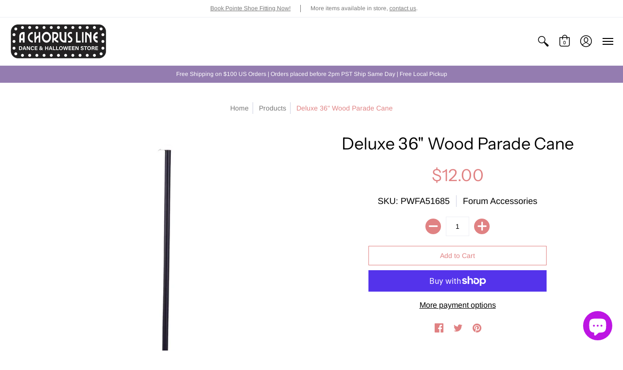

--- FILE ---
content_type: text/html; charset=utf-8
request_url: https://www.achorusline.net/products/parade-cane
body_size: 47532
content:
<!doctype html>
<html lang="en" class="fonts-loading">
  <head>
    <meta charset="utf-8">
<meta http-equiv="X-UA-Compatible" content="IE=edge,chrome=1">
<meta name="viewport" content="width=device-width,initial-scale=1.0,maximum-scale=1">
<meta name="theme-color" content="#e08283">
<title>Deluxe 36&quot; Wood Parade Cane | A Chorus Line</title> 

<link rel="canonical" href="https://www.achorusline.net/products/parade-cane" />


<meta name="description" content="The parade cane makes the user instantly dapper. You will feel a little taller, stand a little straighter and feel a little better holding this prop. The parade cane is made of solid wood measures 36&quot; and has white plastic tips on each end with a black shaft. These are popular for theatrical performances, plays, and co" />


<link rel="shortcut icon" href="//www.achorusline.net/cdn/shop/files/2020-08-11_32x32.png?v=1613753461" type="image/png">


<!-- https://stackoverflow.com/questions/32759272/how-to-load-css-asynchronously -->
<link href="//www.achorusline.net/cdn/shop/t/3/assets/theme-initial.scss.css?v=100989274086130590381590523148" rel="stylesheet" type="text/css" media="screen">
<link rel="preload" href="//www.achorusline.net/cdn/shop/t/3/assets/theme.scss.css?v=62144283328638882781761949552" as="style">
<link rel="stylesheet" href="//www.achorusline.net/cdn/shop/t/3/assets/theme.scss.css?v=62144283328638882781761949552" media="print" onload="this.media='all'">
<noscript><link href="//www.achorusline.net/cdn/shop/t/3/assets/theme.scss.css?v=62144283328638882781761949552" rel="stylesheet" type="text/css" media="screen"></noscript>

<script>
var pReady = [], $ = function(f) {pReady.push(f)}, theme = {};
window.themeInfo = {name: "Avenue"};
window.theme = window.theme || {};
theme.moneyFormat = "${{amount}}";
theme.routes_cart_url = "\/cart";
theme.routes_all_products_collection_url = "\/collections\/all";
theme.routes_search_url = "\/search";
theme.routes_product_recommendations_url = "\/recommendations\/products";
theme.language = {collections_general_update_cart: "Update Cart",collections_general_update_cart_message: "There are products in your cart.",collections_general_update_cart_label_message: "In the cart",collections_general_open: "Open",collections_sidebar_less: "- Less",collections_sidebar_more: "+ More",contact_form_send: "Send",layout_general_next: "Next",layout_general_unavailable: "Not Applicable",products_general_inv_msg_1: "Only",products_general_inv_msg_2: "left!",products_general_per: " per ",products_product_add_to_cart: "Add to Cart",products_product_ajax_adding: "Adding...",products_product_ajax_added: "Added to cart!",products_product_ajax_thanks: "Thank you!",products_product_ajax_updated: "Cart updated!",products_product_ajax_view: "View cart",products_product_available: "Available Now!",products_product_disabled_add_to_cart: "Unavailable",products_product_free: "Free",products_product_sku: "SKU: ",products_product_sold_out: "Sold Out",products_product_savings: "Save",general_search_see_results: "See all results",general_validation_loading: "Loading",general_validation_error: "Error",general_validation_required: "This field is required",general_validation_fix_field: "Please fix this field",general_validation_valid_email: "Please enter a valid email address",general_validation_valid_url: "Please enter a valid URL",general_validation_valid_date: "Please enter a valid date",general_validation_valid_iso: "Please enter a valid date (ISO)",general_validation_valid_number: "Please enter a valid number",general_validation_only_digits: "Please enter only digits",general_validation_same_value: "Please enter the same value again",general_validation_characters_exceed: "Characters cannot exceed",general_validation_characters_min: "Minimum character count is",general_validation_characters_range: "Character range is",general_validation_value_less: "Value must be less than or equal to",general_validation_value_greater: "Value must be greater than or equal to",general_validation_value_range: "Value range is",general_validation_multiple: "Please enter a multiple of"};
</script>

<script async src="//www.achorusline.net/cdn/shop/t/3/assets/script-initial.js?v=55738552683504843911591115408"></script>
<script defer src="//www.achorusline.net/cdn/shop/t/3/assets/script-jquery.js?v=108543903653503036951591115408"></script>
<script defer src="//www.achorusline.net/cdn/shop/t/3/assets/script-min.js?v=14272776301410543181590672495"></script>

 








<meta property="og:site_name" content="A Chorus Line">
<meta property="og:url" content="https://www.achorusline.net/products/parade-cane">
<meta property="og:title" content="Deluxe 36" Wood Parade Cane">
<meta property="og:type" content="product">
<meta property="og:description" content="The parade cane makes the user instantly dapper. You will feel a little taller, stand a little straighter and feel a little better holding this prop. The parade cane is made of solid wood measures 36&quot; and has white plastic tips on each end with a black shaft. These are popular for theatrical performances, plays, and co">

<meta property="og:price:amount" content="12.00">
<meta property="og:price:currency" content="USD">


<meta property="og:image" content="http://www.achorusline.net/cdn/shop/files/unnamed_5_1200x1200.jpg?v=1741381432">
<meta property="og:image:width" content="647">
<meta property="og:image:height" content="2100">

<meta property="og:image" content="http://www.achorusline.net/cdn/shop/files/unnamed_5_2c0c2682-d891-4651-8bdb-b6da4d406c24_1200x1200.jpg?v=1741381609">
<meta property="og:image:width" content="647">
<meta property="og:image:height" content="2100">

<meta property="og:image:secure_url" content="https://www.achorusline.net/cdn/shop/files/unnamed_5_1200x1200.jpg?v=1741381432"><meta property="og:image:secure_url" content="https://www.achorusline.net/cdn/shop/files/unnamed_5_2c0c2682-d891-4651-8bdb-b6da4d406c24_1200x1200.jpg?v=1741381609">


<meta name="twitter:card" content="summary_large_image">
<meta name="twitter:title" content="Deluxe 36" Wood Parade Cane">
<meta name="twitter:description" content="The parade cane makes the user instantly dapper. You will feel a little taller, stand a little straighter and feel a little better holding this prop. The parade cane is made of solid wood measures 36&quot; and has white plastic tips on each end with a black shaft. These are popular for theatrical performances, plays, and co">

<noscript><style>body{margin-bottom:50px;}.container,.background-cover,.background-overlay,.featured-image{position:relative;}.header{opacity:1;filter:alpha(opacity=100);}.responsiveMenu li:hover > ul{left:0!important}.no-js-hide{display:none!important}.no-js.hidden{display:block!important}.no-js-bg{left:0;position:absolute;top:0;width:100%;}img.lazywidth{width:auto;}</style></noscript>    
    <script>window.performance && window.performance.mark && window.performance.mark('shopify.content_for_header.start');</script><meta name="google-site-verification" content="cA44VDZ-R1bpWKthFCR0yJMQFUiXc4rnivAIEZXJWc0">
<meta id="shopify-digital-wallet" name="shopify-digital-wallet" content="/27183153267/digital_wallets/dialog">
<meta name="shopify-checkout-api-token" content="a101c2e0710def0101f7761be7b1e7ca">
<meta id="in-context-paypal-metadata" data-shop-id="27183153267" data-venmo-supported="false" data-environment="production" data-locale="en_US" data-paypal-v4="true" data-currency="USD">
<link rel="alternate" hreflang="x-default" href="https://www.achorusline.net/products/parade-cane">
<link rel="alternate" hreflang="es" href="https://www.achorusline.net/es/products/parade-cane">
<link rel="alternate" type="application/json+oembed" href="https://www.achorusline.net/products/parade-cane.oembed">
<script async="async" src="/checkouts/internal/preloads.js?locale=en-US"></script>
<link rel="preconnect" href="https://shop.app" crossorigin="anonymous">
<script async="async" src="https://shop.app/checkouts/internal/preloads.js?locale=en-US&shop_id=27183153267" crossorigin="anonymous"></script>
<script id="apple-pay-shop-capabilities" type="application/json">{"shopId":27183153267,"countryCode":"US","currencyCode":"USD","merchantCapabilities":["supports3DS"],"merchantId":"gid:\/\/shopify\/Shop\/27183153267","merchantName":"A Chorus Line","requiredBillingContactFields":["postalAddress","email","phone"],"requiredShippingContactFields":["postalAddress","email","phone"],"shippingType":"shipping","supportedNetworks":["visa","masterCard","amex","discover","elo","jcb"],"total":{"type":"pending","label":"A Chorus Line","amount":"1.00"},"shopifyPaymentsEnabled":true,"supportsSubscriptions":true}</script>
<script id="shopify-features" type="application/json">{"accessToken":"a101c2e0710def0101f7761be7b1e7ca","betas":["rich-media-storefront-analytics"],"domain":"www.achorusline.net","predictiveSearch":true,"shopId":27183153267,"locale":"en"}</script>
<script>var Shopify = Shopify || {};
Shopify.shop = "a-chorus-line-store.myshopify.com";
Shopify.locale = "en";
Shopify.currency = {"active":"USD","rate":"1.0"};
Shopify.country = "US";
Shopify.theme = {"name":"Avenue","id":80834822259,"schema_name":"Avenue","schema_version":"1.4.8","theme_store_id":865,"role":"main"};
Shopify.theme.handle = "null";
Shopify.theme.style = {"id":null,"handle":null};
Shopify.cdnHost = "www.achorusline.net/cdn";
Shopify.routes = Shopify.routes || {};
Shopify.routes.root = "/";</script>
<script type="module">!function(o){(o.Shopify=o.Shopify||{}).modules=!0}(window);</script>
<script>!function(o){function n(){var o=[];function n(){o.push(Array.prototype.slice.apply(arguments))}return n.q=o,n}var t=o.Shopify=o.Shopify||{};t.loadFeatures=n(),t.autoloadFeatures=n()}(window);</script>
<script>
  window.ShopifyPay = window.ShopifyPay || {};
  window.ShopifyPay.apiHost = "shop.app\/pay";
  window.ShopifyPay.redirectState = null;
</script>
<script id="shop-js-analytics" type="application/json">{"pageType":"product"}</script>
<script defer="defer" async type="module" src="//www.achorusline.net/cdn/shopifycloud/shop-js/modules/v2/client.init-shop-cart-sync_dlpDe4U9.en.esm.js"></script>
<script defer="defer" async type="module" src="//www.achorusline.net/cdn/shopifycloud/shop-js/modules/v2/chunk.common_FunKbpTJ.esm.js"></script>
<script type="module">
  await import("//www.achorusline.net/cdn/shopifycloud/shop-js/modules/v2/client.init-shop-cart-sync_dlpDe4U9.en.esm.js");
await import("//www.achorusline.net/cdn/shopifycloud/shop-js/modules/v2/chunk.common_FunKbpTJ.esm.js");

  window.Shopify.SignInWithShop?.initShopCartSync?.({"fedCMEnabled":true,"windoidEnabled":true});

</script>
<script>
  window.Shopify = window.Shopify || {};
  if (!window.Shopify.featureAssets) window.Shopify.featureAssets = {};
  window.Shopify.featureAssets['shop-js'] = {"shop-cart-sync":["modules/v2/client.shop-cart-sync_DIWHqfTk.en.esm.js","modules/v2/chunk.common_FunKbpTJ.esm.js"],"init-fed-cm":["modules/v2/client.init-fed-cm_CmNkGb1A.en.esm.js","modules/v2/chunk.common_FunKbpTJ.esm.js"],"shop-button":["modules/v2/client.shop-button_Dpfxl9vG.en.esm.js","modules/v2/chunk.common_FunKbpTJ.esm.js"],"init-shop-cart-sync":["modules/v2/client.init-shop-cart-sync_dlpDe4U9.en.esm.js","modules/v2/chunk.common_FunKbpTJ.esm.js"],"init-shop-email-lookup-coordinator":["modules/v2/client.init-shop-email-lookup-coordinator_DUdFDmvK.en.esm.js","modules/v2/chunk.common_FunKbpTJ.esm.js"],"init-windoid":["modules/v2/client.init-windoid_V_O5I0mt.en.esm.js","modules/v2/chunk.common_FunKbpTJ.esm.js"],"pay-button":["modules/v2/client.pay-button_x_P2fRzB.en.esm.js","modules/v2/chunk.common_FunKbpTJ.esm.js"],"shop-toast-manager":["modules/v2/client.shop-toast-manager_p8J9W8kY.en.esm.js","modules/v2/chunk.common_FunKbpTJ.esm.js"],"shop-cash-offers":["modules/v2/client.shop-cash-offers_CtPYbIPM.en.esm.js","modules/v2/chunk.common_FunKbpTJ.esm.js","modules/v2/chunk.modal_n1zSoh3t.esm.js"],"shop-login-button":["modules/v2/client.shop-login-button_C3-NmE42.en.esm.js","modules/v2/chunk.common_FunKbpTJ.esm.js","modules/v2/chunk.modal_n1zSoh3t.esm.js"],"avatar":["modules/v2/client.avatar_BTnouDA3.en.esm.js"],"init-shop-for-new-customer-accounts":["modules/v2/client.init-shop-for-new-customer-accounts_aeWumpsw.en.esm.js","modules/v2/client.shop-login-button_C3-NmE42.en.esm.js","modules/v2/chunk.common_FunKbpTJ.esm.js","modules/v2/chunk.modal_n1zSoh3t.esm.js"],"init-customer-accounts-sign-up":["modules/v2/client.init-customer-accounts-sign-up_CRLhpYdY.en.esm.js","modules/v2/client.shop-login-button_C3-NmE42.en.esm.js","modules/v2/chunk.common_FunKbpTJ.esm.js","modules/v2/chunk.modal_n1zSoh3t.esm.js"],"init-customer-accounts":["modules/v2/client.init-customer-accounts_BkuyBVsz.en.esm.js","modules/v2/client.shop-login-button_C3-NmE42.en.esm.js","modules/v2/chunk.common_FunKbpTJ.esm.js","modules/v2/chunk.modal_n1zSoh3t.esm.js"],"shop-follow-button":["modules/v2/client.shop-follow-button_DDNA7Aw9.en.esm.js","modules/v2/chunk.common_FunKbpTJ.esm.js","modules/v2/chunk.modal_n1zSoh3t.esm.js"],"checkout-modal":["modules/v2/client.checkout-modal_EOl6FxyC.en.esm.js","modules/v2/chunk.common_FunKbpTJ.esm.js","modules/v2/chunk.modal_n1zSoh3t.esm.js"],"lead-capture":["modules/v2/client.lead-capture_LZVhB0lN.en.esm.js","modules/v2/chunk.common_FunKbpTJ.esm.js","modules/v2/chunk.modal_n1zSoh3t.esm.js"],"shop-login":["modules/v2/client.shop-login_D4d_T_FR.en.esm.js","modules/v2/chunk.common_FunKbpTJ.esm.js","modules/v2/chunk.modal_n1zSoh3t.esm.js"],"payment-terms":["modules/v2/client.payment-terms_g-geHK5T.en.esm.js","modules/v2/chunk.common_FunKbpTJ.esm.js","modules/v2/chunk.modal_n1zSoh3t.esm.js"]};
</script>
<script id="__st">var __st={"a":27183153267,"offset":-28800,"reqid":"f873a408-18e5-4fc6-a309-cb69a45a9e29-1765813955","pageurl":"www.achorusline.net\/products\/parade-cane","u":"30c289c09dc1","p":"product","rtyp":"product","rid":6577796186227};</script>
<script>window.ShopifyPaypalV4VisibilityTracking = true;</script>
<script id="captcha-bootstrap">!function(){'use strict';const t='contact',e='account',n='new_comment',o=[[t,t],['blogs',n],['comments',n],[t,'customer']],c=[[e,'customer_login'],[e,'guest_login'],[e,'recover_customer_password'],[e,'create_customer']],r=t=>t.map((([t,e])=>`form[action*='/${t}']:not([data-nocaptcha='true']) input[name='form_type'][value='${e}']`)).join(','),a=t=>()=>t?[...document.querySelectorAll(t)].map((t=>t.form)):[];function s(){const t=[...o],e=r(t);return a(e)}const i='password',u='form_key',d=['recaptcha-v3-token','g-recaptcha-response','h-captcha-response',i],f=()=>{try{return window.sessionStorage}catch{return}},m='__shopify_v',_=t=>t.elements[u];function p(t,e,n=!1){try{const o=window.sessionStorage,c=JSON.parse(o.getItem(e)),{data:r}=function(t){const{data:e,action:n}=t;return t[m]||n?{data:e,action:n}:{data:t,action:n}}(c);for(const[e,n]of Object.entries(r))t.elements[e]&&(t.elements[e].value=n);n&&o.removeItem(e)}catch(o){console.error('form repopulation failed',{error:o})}}const l='form_type',E='cptcha';function T(t){t.dataset[E]=!0}const w=window,h=w.document,L='Shopify',v='ce_forms',y='captcha';let A=!1;((t,e)=>{const n=(g='f06e6c50-85a8-45c8-87d0-21a2b65856fe',I='https://cdn.shopify.com/shopifycloud/storefront-forms-hcaptcha/ce_storefront_forms_captcha_hcaptcha.v1.5.2.iife.js',D={infoText:'Protected by hCaptcha',privacyText:'Privacy',termsText:'Terms'},(t,e,n)=>{const o=w[L][v],c=o.bindForm;if(c)return c(t,g,e,D).then(n);var r;o.q.push([[t,g,e,D],n]),r=I,A||(h.body.append(Object.assign(h.createElement('script'),{id:'captcha-provider',async:!0,src:r})),A=!0)});var g,I,D;w[L]=w[L]||{},w[L][v]=w[L][v]||{},w[L][v].q=[],w[L][y]=w[L][y]||{},w[L][y].protect=function(t,e){n(t,void 0,e),T(t)},Object.freeze(w[L][y]),function(t,e,n,w,h,L){const[v,y,A,g]=function(t,e,n){const i=e?o:[],u=t?c:[],d=[...i,...u],f=r(d),m=r(i),_=r(d.filter((([t,e])=>n.includes(e))));return[a(f),a(m),a(_),s()]}(w,h,L),I=t=>{const e=t.target;return e instanceof HTMLFormElement?e:e&&e.form},D=t=>v().includes(t);t.addEventListener('submit',(t=>{const e=I(t);if(!e)return;const n=D(e)&&!e.dataset.hcaptchaBound&&!e.dataset.recaptchaBound,o=_(e),c=g().includes(e)&&(!o||!o.value);(n||c)&&t.preventDefault(),c&&!n&&(function(t){try{if(!f())return;!function(t){const e=f();if(!e)return;const n=_(t);if(!n)return;const o=n.value;o&&e.removeItem(o)}(t);const e=Array.from(Array(32),(()=>Math.random().toString(36)[2])).join('');!function(t,e){_(t)||t.append(Object.assign(document.createElement('input'),{type:'hidden',name:u})),t.elements[u].value=e}(t,e),function(t,e){const n=f();if(!n)return;const o=[...t.querySelectorAll(`input[type='${i}']`)].map((({name:t})=>t)),c=[...d,...o],r={};for(const[a,s]of new FormData(t).entries())c.includes(a)||(r[a]=s);n.setItem(e,JSON.stringify({[m]:1,action:t.action,data:r}))}(t,e)}catch(e){console.error('failed to persist form',e)}}(e),e.submit())}));const S=(t,e)=>{t&&!t.dataset[E]&&(n(t,e.some((e=>e===t))),T(t))};for(const o of['focusin','change'])t.addEventListener(o,(t=>{const e=I(t);D(e)&&S(e,y())}));const B=e.get('form_key'),M=e.get(l),P=B&&M;t.addEventListener('DOMContentLoaded',(()=>{const t=y();if(P)for(const e of t)e.elements[l].value===M&&p(e,B);[...new Set([...A(),...v().filter((t=>'true'===t.dataset.shopifyCaptcha))])].forEach((e=>S(e,t)))}))}(h,new URLSearchParams(w.location.search),n,t,e,['guest_login'])})(!0,!0)}();</script>
<script integrity="sha256-52AcMU7V7pcBOXWImdc/TAGTFKeNjmkeM1Pvks/DTgc=" data-source-attribution="shopify.loadfeatures" defer="defer" src="//www.achorusline.net/cdn/shopifycloud/storefront/assets/storefront/load_feature-81c60534.js" crossorigin="anonymous"></script>
<script crossorigin="anonymous" defer="defer" src="//www.achorusline.net/cdn/shopifycloud/storefront/assets/shopify_pay/storefront-65b4c6d7.js?v=20250812"></script>
<script data-source-attribution="shopify.dynamic_checkout.dynamic.init">var Shopify=Shopify||{};Shopify.PaymentButton=Shopify.PaymentButton||{isStorefrontPortableWallets:!0,init:function(){window.Shopify.PaymentButton.init=function(){};var t=document.createElement("script");t.src="https://www.achorusline.net/cdn/shopifycloud/portable-wallets/latest/portable-wallets.en.js",t.type="module",document.head.appendChild(t)}};
</script>
<script data-source-attribution="shopify.dynamic_checkout.buyer_consent">
  function portableWalletsHideBuyerConsent(e){var t=document.getElementById("shopify-buyer-consent"),n=document.getElementById("shopify-subscription-policy-button");t&&n&&(t.classList.add("hidden"),t.setAttribute("aria-hidden","true"),n.removeEventListener("click",e))}function portableWalletsShowBuyerConsent(e){var t=document.getElementById("shopify-buyer-consent"),n=document.getElementById("shopify-subscription-policy-button");t&&n&&(t.classList.remove("hidden"),t.removeAttribute("aria-hidden"),n.addEventListener("click",e))}window.Shopify?.PaymentButton&&(window.Shopify.PaymentButton.hideBuyerConsent=portableWalletsHideBuyerConsent,window.Shopify.PaymentButton.showBuyerConsent=portableWalletsShowBuyerConsent);
</script>
<script>
  function portableWalletsCleanup(e){e&&e.src&&console.error("Failed to load portable wallets script "+e.src);var t=document.querySelectorAll("shopify-accelerated-checkout .shopify-payment-button__skeleton, shopify-accelerated-checkout-cart .wallet-cart-button__skeleton"),e=document.getElementById("shopify-buyer-consent");for(let e=0;e<t.length;e++)t[e].remove();e&&e.remove()}function portableWalletsNotLoadedAsModule(e){e instanceof ErrorEvent&&"string"==typeof e.message&&e.message.includes("import.meta")&&"string"==typeof e.filename&&e.filename.includes("portable-wallets")&&(window.removeEventListener("error",portableWalletsNotLoadedAsModule),window.Shopify.PaymentButton.failedToLoad=e,"loading"===document.readyState?document.addEventListener("DOMContentLoaded",window.Shopify.PaymentButton.init):window.Shopify.PaymentButton.init())}window.addEventListener("error",portableWalletsNotLoadedAsModule);
</script>

<script type="module" src="https://www.achorusline.net/cdn/shopifycloud/portable-wallets/latest/portable-wallets.en.js" onError="portableWalletsCleanup(this)" crossorigin="anonymous"></script>
<script nomodule>
  document.addEventListener("DOMContentLoaded", portableWalletsCleanup);
</script>

<link id="shopify-accelerated-checkout-styles" rel="stylesheet" media="screen" href="https://www.achorusline.net/cdn/shopifycloud/portable-wallets/latest/accelerated-checkout-backwards-compat.css" crossorigin="anonymous">
<style id="shopify-accelerated-checkout-cart">
        #shopify-buyer-consent {
  margin-top: 1em;
  display: inline-block;
  width: 100%;
}

#shopify-buyer-consent.hidden {
  display: none;
}

#shopify-subscription-policy-button {
  background: none;
  border: none;
  padding: 0;
  text-decoration: underline;
  font-size: inherit;
  cursor: pointer;
}

#shopify-subscription-policy-button::before {
  box-shadow: none;
}

      </style>

<script>window.performance && window.performance.mark && window.performance.mark('shopify.content_for_header.end');</script><script id="shop-promise-product" type="application/json">
  {
    "productId": "6577796186227",
    "variantId": "39313636982899"
  }
</script>
<script id="shop-promise-features" type="application/json">
  {
    "supportedPromiseBrands": ["shop_promise"],
    "f_5cb1890c3ae0e7318d5a1f3355e08094": false,
    "f_b9ba94d16a7d18ccd91d68be01e37df6": false,
    "f_d6a5ed9e446fe634f81a0afc12242e13": false,
    "bwpPdpKillswitchEnabled": false
  }
</script>
<script fetchpriority="high" defer="defer" src="https://www.achorusline.net/cdn/shopifycloud/shop-promise-pdp/shop_promise_pdp.js?v=1" data-source-attribution="shopify.shop-promise-pdp" crossorigin="anonymous"></script>

  <script type="text/javascript">
  window.moneyFormat = '${{amount}}';
  var tpbAppUrl = 'https://booking.tipo.io';
  // var tpbAppUrl = 'http://localhost/bookingdevUpdate/public';
  var tpbShopId = '7741';
  var tpbShopPlan = 'BETA';
  var tpbUrlShop = 'a-chorus-line-store.myshopify.com';
  var tpbDomainShop = 'www.achorusline.net';
  var tpbProductId = '6577796186227';
  var tpbCustomer = {
      id: '',
      email:'',
      first_name:'',
      last_name:'',
  };
  var tpbCustomerId = 0;
    
  var tpbProduct = {"id":6577796186227,"title":"Deluxe 36\" Wood Parade Cane","handle":"parade-cane","description":"\u003cstyle type=\"text\/css\" data-mce-fragment=\"1\"\u003e\u003c!--\ntd {border: 1px solid #ccc;}br {mso-data-placement:same-cell;}\n--\u003e\u003c\/style\u003e\n\u003cp\u003e\u003cspan data-sheets-value='{\"1\":2,\"2\":\"The parade cane makes the user instantly dapper.  You will feel a little taller, stand a little straighter and feel a little better holding this prop.  The parade cane is made of solid wood and has white tips with a black or white shaft.  These are popular for theatrical performances, plays, and costumes.\"}' data-sheets-userformat='{\"2\":6913,\"3\":{\"1\":0},\"11\":3,\"12\":0,\"14\":[null,2,0],\"15\":\"Calibri\"}' data-mce-fragment=\"1\"\u003eThe parade cane makes the user instantly dapper. You will feel a little taller, stand a little straighter and feel a little better holding this prop. The parade cane is made of solid wood measures 36\" and has white plastic tips on each end with a black shaft. These are popular for theatrical performances, plays, and costumes.\u003c\/span\u003e\u003c\/p\u003e","published_at":"2025-02-22T10:08:24-08:00","created_at":"2021-04-21T13:28:31-07:00","vendor":"Forum Accessories","type":"Wands\/Canes\/Staffs","tags":["51685","F51685","Wands\/Canes\/Staffs"],"price":1200,"price_min":1200,"price_max":1200,"available":true,"price_varies":false,"compare_at_price":null,"compare_at_price_min":0,"compare_at_price_max":0,"compare_at_price_varies":false,"variants":[{"id":39313636982899,"title":"Black","option1":"Black","option2":null,"option3":null,"sku":"PWFA51685","requires_shipping":true,"taxable":true,"featured_image":{"id":37491071189107,"product_id":6577796186227,"position":1,"created_at":"2025-03-07T13:02:34-08:00","updated_at":"2025-03-07T13:03:52-08:00","alt":null,"width":647,"height":2100,"src":"\/\/www.achorusline.net\/cdn\/shop\/files\/unnamed_5.jpg?v=1741381432","variant_ids":[39313636982899]},"available":true,"name":"Deluxe 36\" Wood Parade Cane - Black","public_title":"Black","options":["Black"],"price":1200,"weight":0,"compare_at_price":null,"inventory_management":"shopify","barcode":"721773516856","featured_media":{"alt":null,"id":29169387765875,"position":1,"preview_image":{"aspect_ratio":0.308,"height":2100,"width":647,"src":"\/\/www.achorusline.net\/cdn\/shop\/files\/unnamed_5.jpg?v=1741381432"}},"requires_selling_plan":false,"selling_plan_allocations":[]}],"images":["\/\/www.achorusline.net\/cdn\/shop\/files\/unnamed_5.jpg?v=1741381432","\/\/www.achorusline.net\/cdn\/shop\/files\/unnamed_5_2c0c2682-d891-4651-8bdb-b6da4d406c24.jpg?v=1741381609"],"featured_image":"\/\/www.achorusline.net\/cdn\/shop\/files\/unnamed_5.jpg?v=1741381432","options":["Color"],"media":[{"alt":null,"id":29169387765875,"position":1,"preview_image":{"aspect_ratio":0.308,"height":2100,"width":647,"src":"\/\/www.achorusline.net\/cdn\/shop\/files\/unnamed_5.jpg?v=1741381432"},"aspect_ratio":0.308,"height":2100,"media_type":"image","src":"\/\/www.achorusline.net\/cdn\/shop\/files\/unnamed_5.jpg?v=1741381432","width":647},{"alt":null,"id":29169408213107,"position":2,"preview_image":{"aspect_ratio":0.308,"height":2100,"width":647,"src":"\/\/www.achorusline.net\/cdn\/shop\/files\/unnamed_5_2c0c2682-d891-4651-8bdb-b6da4d406c24.jpg?v=1741381609"},"aspect_ratio":0.308,"height":2100,"media_type":"image","src":"\/\/www.achorusline.net\/cdn\/shop\/files\/unnamed_5_2c0c2682-d891-4651-8bdb-b6da4d406c24.jpg?v=1741381609","width":647}],"requires_selling_plan":false,"selling_plan_groups":[],"content":"\u003cstyle type=\"text\/css\" data-mce-fragment=\"1\"\u003e\u003c!--\ntd {border: 1px solid #ccc;}br {mso-data-placement:same-cell;}\n--\u003e\u003c\/style\u003e\n\u003cp\u003e\u003cspan data-sheets-value='{\"1\":2,\"2\":\"The parade cane makes the user instantly dapper.  You will feel a little taller, stand a little straighter and feel a little better holding this prop.  The parade cane is made of solid wood and has white tips with a black or white shaft.  These are popular for theatrical performances, plays, and costumes.\"}' data-sheets-userformat='{\"2\":6913,\"3\":{\"1\":0},\"11\":3,\"12\":0,\"14\":[null,2,0],\"15\":\"Calibri\"}' data-mce-fragment=\"1\"\u003eThe parade cane makes the user instantly dapper. You will feel a little taller, stand a little straighter and feel a little better holding this prop. The parade cane is made of solid wood measures 36\" and has white plastic tips on each end with a black shaft. These are popular for theatrical performances, plays, and costumes.\u003c\/span\u003e\u003c\/p\u003e"};
  var tpbVariantId = false;

    var tpbSettings = {"general":{"hide_add_to_cart":"1","hide_buy_now":"1","redirect_url":null,"allow_bring_more":false,"confirm_to":"checkout","time_format":"24h","multipleEmployees":"0","multipleLocations":"0","formatDate":"YYYY-MM-DD","formatDateServe":"Y-m-d","formatDateTime":"YYYY-MM-DD HH:mm","formatTime":"HH:mm","weekStart":0,"available_time":{"work_hours":[{"periods":[{"startTime":"08:00","endTime":"16:00"}],"day":"MonDay"},{"periods":[{"startTime":"08:00","endTime":"16:00"}],"day":"Tuesday"},{"periods":[{"startTime":"08:00","endTime":"16:00"}],"day":"Wednesday"},{"periods":[{"startTime":"08:00","endTime":"16:00"}],"day":"Thursday"},{"periods":[{"startTime":"08:00","endTime":"16:00"}],"day":"Friday"},{"periods":[{"startTime":"08:00","endTime":"16:00"}],"day":"Saturday"},{"periods":[{"startTime":"08:00","endTime":"16:00"}],"day":"Sunday"}],"days_off":[],"special_days":[]}},"booking":{"font":"Arial","primary_color":"#9F89E8","cancel_button":"#fff","text_color":"#6370A7","calender_background_color":"#2b3360","calender_text_color":"#ffffff","day_off_color":"#a3a3a3","time_slot_color":"#414c89","time_slot_color_hover":"#313d88","selected_time_slot_color":"#ffd153","background_color_calendar":"#2b3360","background_image":"preset4.jpg","selected_day_color":"#9f89e8","time_slot_color_selected":"#ffd153","sortProduct":{"type":1,"sortProductAuto":"asc","sortProductManually":["4519446413427","4550228050035"]}},"translation":{"time_slot_no_available":"This slot is no longer available","languageDatepicker":"en-US","please_select":"Please select Training","training":"Training","trainer":"Trainer","bringing_anyone":"Bringing anyone with you?","num_of_additional":"Number of Additional People","date_and_time":"Pick date & time","continue":"Continue","total_price":"Total Price","confirm":"Confirm","cancel":"Cancel","thank_you":"Thank you! Your booking is completed","date":"Date","time":"Time","location":"Location","first_name":"First name","last_name":"Last name","phone":"Phone","email":"Email","address":"Address","address_2":"Address 2","status":"Status","country":"Country","quantity":"Quantity","product":"Pointe Shoe Fitting","product_placeholder":"Select your training","variant":"Variant","variant_placeholder":"Select your variant","location_placeholder":"Select your location","employee":"Trainer","employee_placeholder":"Select your trainer","back":"Back","payment":"Payment","datetime":"Date Time","duration":"Duration","you_can_only_bring":"You can only bring {number} people","not_available":"Selected training is currently not available.","is_required":"This field is required.","price":"Price","customDatePickerDays":"Sunday, Monday, Tuesday, Wednesday, Thursday, Friday, Saturday","customDatePickerDaysShort":"Sun, Mon, Tue, Wed, Thu, Fri, Sat","customDatePickerDaysMin":"Su, Mo, Tu, We, Th, Fr, Sa","customDatePickerMonths":"January, February, March, April, May, June, July, August, September, October, November, December","customDatePickerMonthsShort":"Jan, Feb, Mar, Apr, May, Jun, Jul, Aug, Sep, Oct, Nov, Dec","full_name":"Fullname","no_employee":"No trainer","no_location":"No location","export_file_isc":"Export to file isc","confirm_free_booking_successfully":"Thank for your booking . We'll get back to you shortly.","confirm_free_booking_unsuccessfully":"Whoops, looks like something went wrong.","duration_unit":"minutes"},"free_form":{"first_name":{"enable":true,"label":"First name","required":true},"last_name":{"enable":true,"label":"Last name","required":true},"email":{"label":"Email","required":true}},"languageDatepicker":{"days":["Sunday","Monday","Tuesday","Wednesday","Thursday","Friday","Saturday"],"daysShort":["Sun","Mon","Tue","Wed","Thu","Fri","Sat"],"daysMin":["Su","Mo","Tu","We","Th","Fr","Sa"],"months":["January","February","March","April","May","June","July","August","September","October","November","December"],"monthsShort":["Jan","Feb","Mar","Apr","May","Jun","Jul","Aug","Sep","Oct","Nov","Dec"]}}
  var checkPageProduct = false;
  
  checkPageProduct = true;
  

    var tpbBackground = 'https://booking.tipo.io/storage/background-image/preset4.jpg';
  
  var tpbTimeZoneShop = 'America/Los_Angeles';
  var tpbTimeZoneServer = 'UTC';

  var tpbConfigs = {
    products : [{"id":"4550228050035","title":"Pointe Shoe Fitting","handle":"pointe-shoe-fitting","capacity":{"type":"product","rule":"1"},"extra_filed_set_id":null,"note":null,"is_free":1,"duration":{"type":"product","rule":60},"location_ids":[9377]}],
    locations : [{"id":9377,"name":"Default location","employee_ids":[13432]}],
    employees : [{"id":13432,"first_name":"Any","last_name":"Trainer"}]
  }
</script>

<link href="//www.achorusline.net/cdn/shop/t/3/assets/tipo.booking.scss.css?v=153200107213738476881594834463" rel="stylesheet" type="text/css" media="all" /><script src='//www.achorusline.net/cdn/shop/t/3/assets/tipo.booking.js?v=105391956634507522221594834459' ></script>


  <script type="template/html" id="tpb-template_history-booking">
    <div class="tpb-header"><p>Booking History</p></div>
    <div class="tpb-list-history">
        <div class="tpb-sub-scroll">
            <p>< - - - - - ></p>
        </div>
        <div class="tpb-table-scroll">
            <table class="tpb-table">
                <thead class="tpb-table_thead">
                <tr>
                    {% if settings.general.multipleEmployees == '1' %}
                    <th class="tpb-column-scroll tpb-table_th-trainer" width="22%">{{settings.translation.employee}}
                    </th>
                    {% endif %}
                    {% if settings.general.multipleLocations == '1' %}
                    <th class="tpb-table_th-location" width="20%">{{settings.translation.location}}</th>
                    {% endif %}
                    <th class="tpb-table_th-services" width="20%">{{settings.translation.product}}</th>
                    <th class="tpb-table_th-time" width="12%">{{settings.translation.time}}</th>
                    <th class="tpb-table_th-payment" width="11%">{{settings.translation.payment}}</th>
                    <th class="tpb-table_th-status" width="10%">{{settings.translation.status}}</th>
                    <th class="tpb-table_th-view" width="5%"></th>
                </tr>
                </thead>
                <tbody class="tpb-table_tbody">
                {% for booking in bookings %}
                <tr>
                    {% if settings.general.multipleEmployees == '1' %}
                    <td class="tpb-column-scroll">
                        <div class="tpb-table_trainer">
                            <div class="tpb-table_avatar">
                                <img src={{ booking.employee.avatar }} alt="">
                            </div>
                            <div class="tpb-table_title">
                                <span class="tpb-context-table">{{ booking.employee.first_name }} {{ booking.employee.last_name}}</span>
                                <p class="tpb-table-sub">{{ booking.employee.email }}</p>
                            </div>
                        </div>
                    </td>
                    {% endif %}
                    {% if settings.general.multipleLocations == '1' %}
                    <td><span class="tpb-context-table">{{ booking.location.name }}</span></td>
                    {% endif %}
                    <td><span class="tpb-context-table">{{ booking.service.title }}</span></td>
                    <td>
              <span class="tpb-context-table tpb-context-table_time">
                <svg class="svg-icon" viewBox="0 0 20 20">
                  <path
                      d="M10.25,2.375c-4.212,0-7.625,3.413-7.625,7.625s3.413,7.625,7.625,7.625s7.625-3.413,7.625-7.625S14.462,2.375,10.25,2.375M10.651,16.811v-0.403c0-0.221-0.181-0.401-0.401-0.401s-0.401,0.181-0.401,0.401v0.403c-3.443-0.201-6.208-2.966-6.409-6.409h0.404c0.22,0,0.401-0.181,0.401-0.401S4.063,9.599,3.843,9.599H3.439C3.64,6.155,6.405,3.391,9.849,3.19v0.403c0,0.22,0.181,0.401,0.401,0.401s0.401-0.181,0.401-0.401V3.19c3.443,0.201,6.208,2.965,6.409,6.409h-0.404c-0.22,0-0.4,0.181-0.4,0.401s0.181,0.401,0.4,0.401h0.404C16.859,13.845,14.095,16.609,10.651,16.811 M12.662,12.412c-0.156,0.156-0.409,0.159-0.568,0l-2.127-2.129C9.986,10.302,9.849,10.192,9.849,10V5.184c0-0.221,0.181-0.401,0.401-0.401s0.401,0.181,0.401,0.401v4.651l2.011,2.008C12.818,12.001,12.818,12.256,12.662,12.412"></path>
                </svg>
                {{ booking.time_start }}
              </span>
                        <div class='tooltip'>
                            {{ booking.range_date_time }}
                        </div>
                    </td>
                    <td><p class="tpb-context-table">{{ booking.price | format_money : window.moneyFormat }}</p></td>
                    <td class="tpb-table_status"><span class="tpb-context-table tpb-context-table_status">{{ booking.status }}</span>
                    </td>
                    <td class="tpb-table_action">
              <span class="tpb-context-table">
                  <div class="tpb-wrapper-btnView">
                      <button class="tpb-btnView" data-index={{ forloop.index0 }}>
                      <svg class="svg-icon" viewBox="0 0 20 20">
                        <path
                            d="M10,6.978c-1.666,0-3.022,1.356-3.022,3.022S8.334,13.022,10,13.022s3.022-1.356,3.022-3.022S11.666,6.978,10,6.978M10,12.267c-1.25,0-2.267-1.017-2.267-2.267c0-1.25,1.016-2.267,2.267-2.267c1.251,0,2.267,1.016,2.267,2.267C12.267,11.25,11.251,12.267,10,12.267 M18.391,9.733l-1.624-1.639C14.966,6.279,12.563,5.278,10,5.278S5.034,6.279,3.234,8.094L1.609,9.733c-0.146,0.147-0.146,0.386,0,0.533l1.625,1.639c1.8,1.815,4.203,2.816,6.766,2.816s4.966-1.001,6.767-2.816l1.624-1.639C18.536,10.119,18.536,9.881,18.391,9.733 M16.229,11.373c-1.656,1.672-3.868,2.594-6.229,2.594s-4.573-0.922-6.23-2.594L2.41,10l1.36-1.374C5.427,6.955,7.639,6.033,10,6.033s4.573,0.922,6.229,2.593L17.59,10L16.229,11.373z"></path>
                      </svg>
                    </button>
                  </div>
              </span>
                    </td>
                </tr>
                {% endfor %}
                </tbody>
            </table>
        </div>
        <div class="tpb-wrapper-btnExport">
            <button class="tpb-btnExport" >
                <div class="tpb-btnExport-title">
                    <svg class="svg-icon" height="453pt" viewBox="0 -28 453.99791 453" width="453pt" xmlns="http://www.w3.org/2000/svg">
                        <path d="m345.375 3.410156c-2.863281-2.847656-7.160156-3.695312-10.890625-2.144531s-6.164063 5.195313-6.164063 9.234375v53.359375c-54.011718 2.148437-81.058593 24.539063-85.191406 28.261719-27.25 22.363281-45.855468 53.527344-52.613281 88.121094-3.378906 16.714843-3.984375 33.871093-1.785156 50.78125l.007812.058593c.019531.148438.042969.300781.066407.449219l2.125 12.214844c.714843 4.113281 3.914062 7.351562 8.019531 8.117187 4.109375.765625 8.257812-1.105469 10.40625-4.6875l6.367187-10.613281c19.5625-32.527344 43.941406-54.089844 72.46875-64.085938 12.867188-4.550781 26.5-6.546874 40.128906-5.882812v55.265625c0 4.046875 2.441407 7.699219 6.183594 9.242187 3.746094 1.546876 8.050782.679688 10.90625-2.191406l105.675782-106.210937c3.894531-3.914063 3.878906-10.246094-.035157-14.140625zm2.949219 194.214844v-40.027344c0-4.90625-3.5625-9.089844-8.410157-9.871094-8.554687-1.378906-31.371093-3.570312-58.335937 5.878907-28.765625 10.078125-53.652344 29.910156-74.148437 59.050781-.058594-9.574219.847656-19.132812 2.707031-28.527344 6.078125-30.730468 21.515625-56.542968 45.878906-76.710937.214844-.175781.417969-.359375.617187-.554688.699219-.648437 26.097657-23.578125 81.609376-23.164062h.074218c5.523438 0 10.003906-4.480469 10.007813-10.003907v-39.136718l81.535156 81.125zm0 0"/><path d="m417.351562 294.953125c-5.519531 0-10 4.476563-10 10v42.261719c-.015624 16.5625-13.4375 29.980468-30 30h-327.351562c-16.5625-.019532-29.980469-13.4375-30-30v-238.242188c.019531-16.5625 13.4375-29.980468 30-30h69.160156c5.523438 0 10-4.476562 10-10 0-5.523437-4.476562-10-10-10h-69.160156c-27.601562.03125-49.96875 22.398438-50 50v238.242188c.03125 27.601562 22.398438 49.96875 50 50h327.351562c27.601563-.03125 49.96875-22.398438 50-50v-42.261719c0-5.523437-4.476562-10-10-10zm0 0"/>
                    </svg>
                    <span class="tpb-btnExport-title_text">{% if settings.translation.export_file_isc %}{{settings.translation.export_file_isc}}{% else %}Export to file isc{% endif %}</span>
                </div>

            </button>
        </div>
    </div>

    <div class="copyright">
        <a href="//apps.shopify.com/partners/tipo" rel="nofollow" attribute target="_blank">Made by <span
            class="company">Tipo Appointment Booking</span></a>
    </div>
</script>
<script type="template/html" id="tpb-modal-control">
    <div id="tpb-modal" class="tpb-modal">

        <!-- Modal content -->
        <div class="tpb-modal-content">
            <span class="tpb-close">&times;</span>
            <div class="tpb-content"></div>
        </div>

    </div>
</script>
<script type="template/html" id="tpb-modal-detail">
    <div class="confirm">
        <div class="product-info">
            <div class="thumb"><img src="{{featured_image}}"/></div>
            <div class="title">{{product_title}}</div>
        </div>
        <div class="booking-info">
            {% if settings.general.multipleEmployees == '1' %}
            <div class="employee">
                <label>
                    <svg xmlns="http://www.w3.org/2000/svg" width="14" height="14" viewBox="0 0 14 14">
                        <g id="Group_141" data-name="Group 141" transform="translate(-236.8 -236.8)">
                            <path id="Path_1029" data-name="Path 1029"
                                  d="M236.8,243.8a7,7,0,1,0,7-7A7.009,7.009,0,0,0,236.8,243.8Zm2.926,4.795a19.261,19.261,0,0,1,2.182-1.275.457.457,0,0,0,.258-.413v-.879a.351.351,0,0,0-.049-.178,2.993,2.993,0,0,1-.364-1.074.348.348,0,0,0-.253-.284,1.907,1.907,0,0,1-.255-.626,1.58,1.58,0,0,1-.089-.583.352.352,0,0,0,.33-.468,2,2,0,0,1-.049-1.2,2.324,2.324,0,0,1,.626-1.091,3,3,0,0,1,.591-.488l.012-.009a2.207,2.207,0,0,1,.554-.284h0a1.763,1.763,0,0,1,.5-.092,2.063,2.063,0,0,1,1.263.267,1.508,1.508,0,0,1,.571.517.354.354,0,0,0,.287.189.534.534,0,0,1,.3.213c.167.221.4.795.115,2.182a.35.35,0,0,0,.187.385,1.426,1.426,0,0,1-.084.608,2.192,2.192,0,0,1-.227.583.37.37,0,0,0-.183.023.355.355,0,0,0-.21.261,3.233,3.233,0,0,1-.267.862.354.354,0,0,0-.034.152v1.016a.454.454,0,0,0,.258.414,19.3,19.3,0,0,1,2.182,1.275,6.274,6.274,0,0,1-8.151-.006ZM243.8,237.5a6.293,6.293,0,0,1,4.6,10.6,20.091,20.091,0,0,0-2.257-1.341v-.786a3.679,3.679,0,0,0,.23-.681c.281-.106.479-.433.666-1.091.169-.6.155-1.022-.046-1.263a3.241,3.241,0,0,0-.284-2.527,1.224,1.224,0,0,0-.615-.448,2.252,2.252,0,0,0-.752-.654,2.748,2.748,0,0,0-1.66-.359,2.472,2.472,0,0,0-.677.129h0a2.923,2.923,0,0,0-.721.367,3.931,3.931,0,0,0-.718.592,2.976,2.976,0,0,0-.8,1.407,2.68,2.68,0,0,0-.031,1.252.526.526,0,0,0-.106.1c-.207.25-.224.649-.052,1.261a1.96,1.96,0,0,0,.522,1.013,3.692,3.692,0,0,0,.371,1.051v.637a20.276,20.276,0,0,0-2.257,1.341,6.291,6.291,0,0,1,4.594-10.6Z"
                                  fill="#6370a7"/>
                        </g>
                    </svg>
                    {{settings.translation.employee}}
                </label>
                <div class="value">{{employee}}</div>
            </div>
            {% endif %}
            <div class="date">
                <label>
                    <svg xmlns="http://www.w3.org/2000/svg" width="14" height="14" viewBox="0 0 14 14">
                        <path id="Union_1" data-name="Union 1"
                              d="M-4292.616-1014H-4306v-14h14v14Zm0-.616v-9.108h-12.768v9.108Zm0-9.723v-3.047h-12.768v3.047Zm-3.466,7.86v-2.252h2.253v2.252Zm.616-.615h1.02v-1.021h-1.02Zm-4.66.615v-2.252h2.252v2.252Zm.616-.615h1.021v-1.021h-1.021Zm-4.661.615v-2.252h2.253v2.252Zm.616-.615h1.02v-1.021h-1.02Zm7.474-2.733v-2.252h2.252v2.252Zm.615-.615h1.02v-1.021h-1.02Zm-4.66.615v-2.252h2.252v2.252Zm.616-.615h1.02v-1.021h-1.02Zm-4.661.615v-2.252h2.253v2.252Zm.616-.615h1.02v-1.021h-1.02Z"
                              transform="translate(4306 1028)" fill="#6370a7"/>
                    </svg>
                    {{settings.translation.date}}
                </label>
                <div class="value">{{date}}</div>
            </div>
            <div class="time">
                <label>
                    <svg xmlns="http://www.w3.org/2000/svg" width="14" height="14" viewBox="0 0 14 14">
                        <g id="Group_150" data-name="Group 150" transform="translate(-179.48 -179.48)">
                            <g id="Group_147" data-name="Group 147">
                                <g id="Group_146" data-name="Group 146">
                                    <path id="Path_1033" data-name="Path 1033"
                                          d="M186.48,179.48a7,7,0,1,0,7,7A7,7,0,0,0,186.48,179.48Zm.3,13.384v-1.231a.3.3,0,1,0-.6,0v1.231a6.4,6.4,0,0,1-6.084-6.084h1.231a.3.3,0,0,0,0-.6H180.1a6.4,6.4,0,0,1,6.084-6.084v1.231a.3.3,0,0,0,.6,0V180.1a6.4,6.4,0,0,1,6.084,6.084h-1.231a.3.3,0,1,0,0,.6h1.234A6.4,6.4,0,0,1,186.78,192.864Z"
                                          fill="#6370a7"/>
                                </g>
                            </g>
                            <g id="Group_149" data-name="Group 149">
                                <g id="Group_148" data-name="Group 148">
                                    <path id="Path_1034" data-name="Path 1034"
                                          d="M189.648,189.273l-2.868-2.916v-3.03a.3.3,0,0,0-.6,0v3.153a.3.3,0,0,0,.087.21l2.952,3a.3.3,0,1,0,.429-.42Z"
                                          fill="#6370a7"/>
                                </g>
                            </g>
                        </g>
                    </svg>
                    {{settings.translation.time}}
                </label>
                <div class="value">{{duration}}</div>
            </div>
            {% if settings.general.multipleLocations == '1' %}
            <div class="location">
                <label>
                    <svg xmlns="http://www.w3.org/2000/svg" width="12" height="14" viewBox="0 0 12 14">
                        <g id="Group_153" data-name="Group 153" transform="translate(-358.104 -220.4)">
                            <g id="Group_143" data-name="Group 143">
                                <path id="Path_1030" data-name="Path 1030"
                                      d="M364.1,223.19a2.933,2.933,0,1,0,3.1,2.93A3.023,3.023,0,0,0,364.1,223.19Zm0,5.155a2.229,2.229,0,1,1,2.36-2.225A2.3,2.3,0,0,1,364.1,228.345Z"
                                      fill="#6370a7"/>
                                <path id="Path_1031" data-name="Path 1031"
                                      d="M364.1,220.4c-.069,0-.142,0-.212,0a5.868,5.868,0,0,0-5.756,5.1,5.425,5.425,0,0,0,.079,1.612,1.617,1.617,0,0,0,.043.189,5.21,5.21,0,0,0,.4,1.112,15.808,15.808,0,0,0,4.9,5.8.9.9,0,0,0,1.1,0,15.828,15.828,0,0,0,4.9-5.786,5.338,5.338,0,0,0,.4-1.12c.018-.068.03-.126.04-.18a5.369,5.369,0,0,0,.109-1.074A5.851,5.851,0,0,0,364.1,220.4Zm5.157,6.608c0,.005-.009.054-.03.143a4.96,4.96,0,0,1-.358.994,15.113,15.113,0,0,1-4.69,5.528.125.125,0,0,1-.076.025.135.135,0,0,1-.076-.025,15.146,15.146,0,0,1-4.7-5.54,4.73,4.73,0,0,1-.355-.985c-.019-.075-.028-.12-.031-.135l0-.017a4.784,4.784,0,0,1-.07-1.423,5.277,5.277,0,0,1,10.482.484A4.844,4.844,0,0,1,369.256,227.008Z"
                                      fill="#6370a7"/>
                            </g>
                        </g>
                    </svg>
                    {{settings.translation.location}}
                </label>
                <div class="value">{{location}}</div>
            </div>
            {% endif %}
        </div>
        <div class="extra-fields">
            {% for field in extraFieldSets %}
            <div class="element">
                <label class="" for="{{ field.label }}">{{ field.label }}</label>
                <p>{{field.value}}</p>
            </div>

            {% endfor %}
        </div>
        <div class="subtotal">
            <div class="g-row bring">
                <div class="label">{{settings.translation.quantity}}</div>
                <div class="value">{{qty}}</div>
            </div>
            <div class="g-row price">
                <div class="label" data-price="{{total_price}}">{{settings.translation.total_price}}</div>
                <div class="value" data-qty="{{qty}}" data-total="{{total_price}}">{{ total_price | format_money :
                    window.moneyFormat }}
                </div>
            </div>
        </div>
    </div>
</script>

<script type="template/html" id="tpb-booking-form">
    <div class="tpb-box-wrapper">
        <div class="tpb-box">
            <div class="spinner">
                <div class="lds-ellipsis">
                    <div></div>
                    <div></div>
                    <div></div>
                    <div></div>
                </div>
            </div>
            <form class="tpb-form" novalidate>
                <div class="content" data-step="1">
                    <input type="hidden" class="timeSlots" value=""/>
                    <input type="hidden" class="shopId" name="shopId" value="{{tpbShopId}}"/>
                    <input type="hidden" class="duration" name="duration" value=""
                           data-label="{{settings.translation.duration}}"/>
                    <input type="hidden" class="datetime" name="datetime" value=""
                           data-label="{{settings.translation.datetime}}"/>
                    <textarea class="hidden extraFieldSets" style="display:none;"></textarea>
                    <div class="step1">
                        <div class="inner-step">
                            <h5>{{settings.translation.please_select}}</h5>
                            <div class="tpb-form-control product visible">
                                <label for="product">{{settings.translation.product}}</label>
                                {% if isProductPage %}
                                <input type="hidden" id="tpb-productId-input" data-handle="{{currentProducts.handle}}"
                                       name="productId" data-label="{{settings.translation.product}}"
                                       value="{{currentProducts.id}}"/>
                                <input type="text" id="tpb-productTitle-input" name="productTitle"
                                       value="{{currentProducts.title}}" readonly/>
                                {% else %}
                                <select class="slim-select tpb-select-product"
                                        placeholder="{{settings.translation.product_placeholder}}" name="productId"
                                        data-label="{{settings.translation.product}}">
                                    <option data-placeholder="true"></option>
                                    {% for product in products %}
                                    <option value="{{product.id}}" data-handle="{{product.handle}}">{{product.title}}
                                    </option>
                                    {% endfor %}
                                </select>
                                {% endif %}
                            </div>
                            <div class="tpb-form-control variant">
                                <div class="tpb-form-control-option tpb-option-1">
                                    <label for="option-1" class="tpb-label-option1"/>
                                    <select class="slim-select tpb-select-option tpb-select-option-1"
                                            placeholder="{{settings.translation.variant_placeholder}}" name="option1"
                                            data-label="option1">
                                        <option data-placeholder="true"/>
                                    </select>
                                </div>
                                <div class="tpb-form-control-option tpb-option-2">
                                    <label for="option-2" class="tpb-label-option2"/>
                                    <select class="slim-select tpb-select-option tpb-select-option-2"
                                            placeholder="{{settings.translation.variant_placeholder}}" name="option2"
                                            data-label="option2">
                                        <option data-placeholder="true"/>
                                    </select>
                                </div>
                                <div class="tpb-form-control-option tpb-option-3">
                                    <label for="option-3" class="tpb-label-option3"/>
                                    <select class="slim-select tpb-select-option tpb-select-option-3  "
                                            placeholder="{{settings.translation.variant_placeholder}}" name="option3"
                                            data-label="option3">
                                        <option data-placeholder="true"/>
                                    </select>
                                </div>

                            </div>
                            <div class="tpb-form-control location {% if settings.general.multipleLocations == '0' %}tbp-hidden{% endif %}">
                                <label>{{settings.translation.location}}</label>
                                <select class="slim-select tpb-select-location"
                                        placeholder="{{settings.translation.location_placeholder}}" name="locationId"
                                        data-label="{{settings.translation.location}}">
                                    <option data-placeholder="true"></option>
                                    {% for product in products %}
                                    <option value="{{product.id}}">{{product.title}}</option>
                                    {% endfor %}
                                </select>
                            </div>
                            <div class="tpb-form-control employee {% if settings.general.multipleEmployees == '0' %}tbp-hidden{% endif %}">
                                <label for="product">{{settings.translation.employee}}</label>
                                <select class="slim-select tpb-select-employee"
                                        placeholder="{{settings.translation.employee_placeholder}}" name="employeeId"
                                        data-label="{{settings.translation.employee}}">
                                    <option data-placeholder="true"></option>
                                    {% for product in products %}
                                    <option value="{{product.id}}">{{product.title}}</option>
                                    {% endfor %}
                                </select>
                            </div>
                            {% if settings.general.allow_bring_more == true %}
                            <div class="tpb-form-control visible">
                                <label class="inline" for="bring_qty">
                                    <span>{{settings.translation.bringing_anyone}}</span>
                                    <label class="switch">
                                        <input type="checkbox" class="bringToggle">
                                        <span class="slider round"></span>
                                    </label>
                                </label>
                            </div>
                            <div class="tpb-form-control bringQty">
                                <label for="product">{{settings.translation.num_of_additional}}</label>
                                <input class="bringQty-input" type="number" id="bring_qty" name="bring_qty"
                                       data-label="{{settings.translation.num_of_additional}}" value=0 min="1"/>
                                <p id="tpb-message-bring_qty"></p>
                            </div>
                            {% endif %}
                            <div class="tpb-form-control price" {% if tpbProduct.is_free == 0 %} style="display:none;" {% endif %}>
                                <p>{{settings.translation.price}}: <span class="tpb-text-price"/></p>
                            </div>
                            <div class="tpb-form-control booking-note">
                                <p></p>
                            </div>
                            <div class="action">
                                <button disabled type="button" class="continue-button c1">
                                    {{settings.translation.continue}}
                                </button>
                            </div>
                            <div class="tpb-message_not-available">
                                <div class="content">{{settings.translation.not_available}}</div>
                                <div class="dismiss">
                                    <svg viewBox="0 0 20 20" class="" focusable="false" aria-hidden="true">
                                        <path
                                            d="M11.414 10l4.293-4.293a.999.999 0 1 0-1.414-1.414L10 8.586 5.707 4.293a.999.999 0 1 0-1.414 1.414L8.586 10l-4.293 4.293a.999.999 0 1 0 1.414 1.414L10 11.414l4.293 4.293a.997.997 0 0 0 1.414 0 .999.999 0 0 0 0-1.414L11.414 10z"
                                            fill-rule="evenodd"></path>
                                    </svg>
                                </div>
                            </div>
                        </div>
                    </div>
                    <div class="step2">
                        <div class="inner-step">
                            <input type="hidden" name="date" class="date" data-label="{{settings.translation.date}}"/>
                            <div class="tpb-datepicker"></div>
                            <div class="timezone-note" >
                            	<div class="timezone-icon"><svg aria-hidden="true" focusable="false" data-prefix="fas" data-icon="globe-americas" class="svg-inline--fa fa-globe-americas fa-w-16" role="img" xmlns="http://www.w3.org/2000/svg" viewBox="0 0 496 512"><path fill="currentColor" d="M248 8C111.03 8 0 119.03 0 256s111.03 248 248 248 248-111.03 248-248S384.97 8 248 8zm82.29 357.6c-3.9 3.88-7.99 7.95-11.31 11.28-2.99 3-5.1 6.7-6.17 10.71-1.51 5.66-2.73 11.38-4.77 16.87l-17.39 46.85c-13.76 3-28 4.69-42.65 4.69v-27.38c1.69-12.62-7.64-36.26-22.63-51.25-6-6-9.37-14.14-9.37-22.63v-32.01c0-11.64-6.27-22.34-16.46-27.97-14.37-7.95-34.81-19.06-48.81-26.11-11.48-5.78-22.1-13.14-31.65-21.75l-.8-.72a114.792 114.792 0 0 1-18.06-20.74c-9.38-13.77-24.66-36.42-34.59-51.14 20.47-45.5 57.36-82.04 103.2-101.89l24.01 12.01C203.48 89.74 216 82.01 216 70.11v-11.3c7.99-1.29 16.12-2.11 24.39-2.42l28.3 28.3c6.25 6.25 6.25 16.38 0 22.63L264 112l-10.34 10.34c-3.12 3.12-3.12 8.19 0 11.31l4.69 4.69c3.12 3.12 3.12 8.19 0 11.31l-8 8a8.008 8.008 0 0 1-5.66 2.34h-8.99c-2.08 0-4.08.81-5.58 2.27l-9.92 9.65a8.008 8.008 0 0 0-1.58 9.31l15.59 31.19c2.66 5.32-1.21 11.58-7.15 11.58h-5.64c-1.93 0-3.79-.7-5.24-1.96l-9.28-8.06a16.017 16.017 0 0 0-15.55-3.1l-31.17 10.39a11.95 11.95 0 0 0-8.17 11.34c0 4.53 2.56 8.66 6.61 10.69l11.08 5.54c9.41 4.71 19.79 7.16 30.31 7.16s22.59 27.29 32 32h66.75c8.49 0 16.62 3.37 22.63 9.37l13.69 13.69a30.503 30.503 0 0 1 8.93 21.57 46.536 46.536 0 0 1-13.72 32.98zM417 274.25c-5.79-1.45-10.84-5-14.15-9.97l-17.98-26.97a23.97 23.97 0 0 1 0-26.62l19.59-29.38c2.32-3.47 5.5-6.29 9.24-8.15l12.98-6.49C440.2 193.59 448 223.87 448 256c0 8.67-.74 17.16-1.82 25.54L417 274.25z"></path></svg></div>
                                <div class="timezone-text">{{tpbTimeZoneShop}}<span class="currentTime"></span></div>
  							</div>
                            <div class="tpb-timepicker">
                            </div>
                        </div>
                        <div class="action">
                            <button type="button" class="back-button c2">{{settings.translation.back}}</button>
                            <button disabled type="button" class="continue-button c2">
                                {{settings.translation.continue}}
                            </button>
                        </div>
                    </div>
                    <div class="step3">

                    </div>
                </div>
            </form>
        </div>
        <div class="copyright">
            <a href="//apps.shopify.com/partners/tipo" rel="nofollow" attribute target="_blank">Made by <span
                class="company">Tipo Appointment Booking</span></a>
        </div>
    </div>
</script>
<script type="template/html" id="tpb-confirm-form">
    <div class="confirm">
        <div class="product-info">
            <div class="thumb"><img src="{{featured_image}}"/></div>
            <div class="title">{{product_title}}</div>
        </div>
        <div class="booking-info">
            {% if settings.general.multipleEmployees == '1' %}
            <div class="employee">
                <label>
                    <svg xmlns="http://www.w3.org/2000/svg" width="14" height="14" viewBox="0 0 14 14">
                        <g id="Group_141" data-name="Group 141" transform="translate(-236.8 -236.8)">
                            <path id="Path_1029" data-name="Path 1029"
                                  d="M236.8,243.8a7,7,0,1,0,7-7A7.009,7.009,0,0,0,236.8,243.8Zm2.926,4.795a19.261,19.261,0,0,1,2.182-1.275.457.457,0,0,0,.258-.413v-.879a.351.351,0,0,0-.049-.178,2.993,2.993,0,0,1-.364-1.074.348.348,0,0,0-.253-.284,1.907,1.907,0,0,1-.255-.626,1.58,1.58,0,0,1-.089-.583.352.352,0,0,0,.33-.468,2,2,0,0,1-.049-1.2,2.324,2.324,0,0,1,.626-1.091,3,3,0,0,1,.591-.488l.012-.009a2.207,2.207,0,0,1,.554-.284h0a1.763,1.763,0,0,1,.5-.092,2.063,2.063,0,0,1,1.263.267,1.508,1.508,0,0,1,.571.517.354.354,0,0,0,.287.189.534.534,0,0,1,.3.213c.167.221.4.795.115,2.182a.35.35,0,0,0,.187.385,1.426,1.426,0,0,1-.084.608,2.192,2.192,0,0,1-.227.583.37.37,0,0,0-.183.023.355.355,0,0,0-.21.261,3.233,3.233,0,0,1-.267.862.354.354,0,0,0-.034.152v1.016a.454.454,0,0,0,.258.414,19.3,19.3,0,0,1,2.182,1.275,6.274,6.274,0,0,1-8.151-.006ZM243.8,237.5a6.293,6.293,0,0,1,4.6,10.6,20.091,20.091,0,0,0-2.257-1.341v-.786a3.679,3.679,0,0,0,.23-.681c.281-.106.479-.433.666-1.091.169-.6.155-1.022-.046-1.263a3.241,3.241,0,0,0-.284-2.527,1.224,1.224,0,0,0-.615-.448,2.252,2.252,0,0,0-.752-.654,2.748,2.748,0,0,0-1.66-.359,2.472,2.472,0,0,0-.677.129h0a2.923,2.923,0,0,0-.721.367,3.931,3.931,0,0,0-.718.592,2.976,2.976,0,0,0-.8,1.407,2.68,2.68,0,0,0-.031,1.252.526.526,0,0,0-.106.1c-.207.25-.224.649-.052,1.261a1.96,1.96,0,0,0,.522,1.013,3.692,3.692,0,0,0,.371,1.051v.637a20.276,20.276,0,0,0-2.257,1.341,6.291,6.291,0,0,1,4.594-10.6Z"
                                  fill="#6370a7"/>
                        </g>
                    </svg>
                    {{settings.translation.employee}}
                </label>
                <div class="value">{{employee}}</div>
            </div>
            {% endif %}
            <div class="date">
                <label>
                    <svg xmlns="http://www.w3.org/2000/svg" width="14" height="14" viewBox="0 0 14 14">
                        <path id="Union_1" data-name="Union 1"
                              d="M-4292.616-1014H-4306v-14h14v14Zm0-.616v-9.108h-12.768v9.108Zm0-9.723v-3.047h-12.768v3.047Zm-3.466,7.86v-2.252h2.253v2.252Zm.616-.615h1.02v-1.021h-1.02Zm-4.66.615v-2.252h2.252v2.252Zm.616-.615h1.021v-1.021h-1.021Zm-4.661.615v-2.252h2.253v2.252Zm.616-.615h1.02v-1.021h-1.02Zm7.474-2.733v-2.252h2.252v2.252Zm.615-.615h1.02v-1.021h-1.02Zm-4.66.615v-2.252h2.252v2.252Zm.616-.615h1.02v-1.021h-1.02Zm-4.661.615v-2.252h2.253v2.252Zm.616-.615h1.02v-1.021h-1.02Z"
                              transform="translate(4306 1028)" fill="#6370a7"/>
                    </svg>
                    {{settings.translation.datetime}}
                </label>
                <div class="value">{{datetime}}</div>
            </div>
            <div class="time">
                <label>
                    <svg xmlns="http://www.w3.org/2000/svg" width="14" height="14" viewBox="0 0 14 14">
                        <g id="Group_150" data-name="Group 150" transform="translate(-179.48 -179.48)">
                            <g id="Group_147" data-name="Group 147">
                                <g id="Group_146" data-name="Group 146">
                                    <path id="Path_1033" data-name="Path 1033"
                                          d="M186.48,179.48a7,7,0,1,0,7,7A7,7,0,0,0,186.48,179.48Zm.3,13.384v-1.231a.3.3,0,1,0-.6,0v1.231a6.4,6.4,0,0,1-6.084-6.084h1.231a.3.3,0,0,0,0-.6H180.1a6.4,6.4,0,0,1,6.084-6.084v1.231a.3.3,0,0,0,.6,0V180.1a6.4,6.4,0,0,1,6.084,6.084h-1.231a.3.3,0,1,0,0,.6h1.234A6.4,6.4,0,0,1,186.78,192.864Z"
                                          fill="#6370a7"/>
                                </g>
                            </g>
                            <g id="Group_149" data-name="Group 149">
                                <g id="Group_148" data-name="Group 148">
                                    <path id="Path_1034" data-name="Path 1034"
                                          d="M189.648,189.273l-2.868-2.916v-3.03a.3.3,0,0,0-.6,0v3.153a.3.3,0,0,0,.087.21l2.952,3a.3.3,0,1,0,.429-.42Z"
                                          fill="#6370a7"/>
                                </g>
                            </g>
                        </g>
                    </svg>
                    {{settings.translation.duration}}
                </label>
                <div class="value">{{duration}} {{settings.translation.duration_unit}}</div>
            </div>
            {% if settings.general.multipleLocations == '1' %}
            <div class="location">
                <label>
                    <svg xmlns="http://www.w3.org/2000/svg" width="12" height="14" viewBox="0 0 12 14">
                        <g id="Group_153" data-name="Group 153" transform="translate(-358.104 -220.4)">
                            <g id="Group_143" data-name="Group 143">
                                <path id="Path_1030" data-name="Path 1030"
                                      d="M364.1,223.19a2.933,2.933,0,1,0,3.1,2.93A3.023,3.023,0,0,0,364.1,223.19Zm0,5.155a2.229,2.229,0,1,1,2.36-2.225A2.3,2.3,0,0,1,364.1,228.345Z"
                                      fill="#6370a7"/>
                                <path id="Path_1031" data-name="Path 1031"
                                      d="M364.1,220.4c-.069,0-.142,0-.212,0a5.868,5.868,0,0,0-5.756,5.1,5.425,5.425,0,0,0,.079,1.612,1.617,1.617,0,0,0,.043.189,5.21,5.21,0,0,0,.4,1.112,15.808,15.808,0,0,0,4.9,5.8.9.9,0,0,0,1.1,0,15.828,15.828,0,0,0,4.9-5.786,5.338,5.338,0,0,0,.4-1.12c.018-.068.03-.126.04-.18a5.369,5.369,0,0,0,.109-1.074A5.851,5.851,0,0,0,364.1,220.4Zm5.157,6.608c0,.005-.009.054-.03.143a4.96,4.96,0,0,1-.358.994,15.113,15.113,0,0,1-4.69,5.528.125.125,0,0,1-.076.025.135.135,0,0,1-.076-.025,15.146,15.146,0,0,1-4.7-5.54,4.73,4.73,0,0,1-.355-.985c-.019-.075-.028-.12-.031-.135l0-.017a4.784,4.784,0,0,1-.07-1.423,5.277,5.277,0,0,1,10.482.484A4.844,4.844,0,0,1,369.256,227.008Z"
                                      fill="#6370a7"/>
                            </g>
                        </g>
                    </svg>
                    {{settings.translation.location}}
                </label>
                <div class="value">{{location}}</div>
            </div>
            {% endif %}
        </div>
        <div class="extra-fields">

            {% if tpbService.is_free != 0 %}

            {% if settings.free_form.first_name.enable %}
              <div class="element">
                  <label class="" for="first_name">{{ settings.free_form.first_name.label }} {% if settings.free_form.first_name.required == true %}<span
                      class="required-mark">*</span>{% endif %}</label>

                  <input id="first_name" type="text" class="{% if settings.free_form.first_name.required == true %}required{% endif %}" name="first_name" data-label="{{ settings.free_form.first_name.label }}" placeholder="{{ settings.free_form.first_name.placeholder }}" value="{{ customer.first_name }}" />
                  <p class="error-message" style="display: none; color: red">{{settings.translation.is_required}}</p>
              </div>
            {% endif %}
            {% if settings.free_form.last_name.enable %}
              <div class="element">
                  <label class="" for="last_name">{{ settings.free_form.last_name.label }} {% if settings.free_form.last_name.required == true %}<span
                      class="required-mark">*</span>{% endif %}</label>

                  <input id="last_name" type="text" class="{% if settings.free_form.last_name.required == true %}required{% endif %}" name="last_name" data-label="{{ settings.free_form.last_name.label }}" placeholder="{{ settings.free_form.last_name.placeholder }}"  value="{{ customer.last_name }}"/>
                  <p class="error-message" style="display: none; color: red">{{settings.translation.is_required}}</p>
              </div>
            {% endif %}

            <div class="element">
                <label class="" for="email">{{ settings.free_form.email.label }} {% if settings.free_form.email.required == true %}<span
                    class="required-mark">*</span>{% endif %}</label>

                <input id="email" type="text" class="{% if settings.free_form.email.required == true %}required{% endif %}" name="email" data-label="{{ settings.free_form.email.label }}" placeholder="{{ settings.free_form.email.placeholder }}"  value="{{ customer.email }}"/>
                <p class="error-message" style="display: none; color: red">{{settings.translation.is_required}}</p>
            </div>

            {% endif %}

            {% for field in extraFieldSets %}
            {% assign required = '' %}
            {% if field.required==true %}
            {% assign required = 'required' %}
            {% endif %}
            {% assign index = field | getIndex : extraFieldSets %}
            <div class="element">
                <label class="" for="{{ field.label }}">{{ field.label }} {% if field.required==true %}<span
                    class="required-mark">*</span>{% endif %}</label>
                {% if field.type == "singleLineText" %}
                <input id="{{ field.label }}" type="text" class="{{ required }}" name="form[{{index}}]"
                       data-label="{{ field.label }}"/>
                {% endif %}
                {% if field.type == "multipleLineText" %}
                <textarea id="{{ field.label }}" class="{{ required }}" name="form[{{index}}]" rows="4"
                          style="resize: vertical;" data-label="{{ field.label }}"></textarea>
                {% endif %}
                {% if field.type == "checkBox" %}
                <div class="tpb-checkbox-group">
                    {% for option in field.options %}
                    {% assign indexOption = option | getIndex : field.options %}
                    <div class="tpb-checkbox">
                        <input type="checkbox" data-label="{{ field.label }}" id="form[{{index}}]_{{indexOption}}"
                               name="form[{{index}}][]" class="inp-box {{ required }}" value="{{option}}"
                               style="display:none">
                        <label for="form[{{index}}]_{{indexOption}}" class="ctx">
                                      <span>
                                        <svg width="12px" height="10px">
                                          <use xlink:href="#check">
                                            <symbol id="check" viewBox="0 0 12 10">
                                              <polyline points="1.5 6 4.5 9 10.5 1"></polyline>
                                            </symbol>
                                          </use>
                                        </svg>
                                      </span>
                            <span>{{option}}</span>
                        </label>
                    </div>
                    {% endfor %}
                </div>
                {% endif %}
                {% if field.type == "dropDown" %}
                <select class="tpb-form-control-select {{ required }}" name="form[{{index}}]"
                        data-label="{{ field.label }}" placeholder="Choose...">
                    <option data-placeholder=true></option>
                    {% for option in field.options %}
                    <option value="{{ option }}">{{ option }}</option>
                    {% endfor %}
                </select>
                {% endif %}
                {% if field.type == "multipleSelect" %}
                <select class="tpb-form-control-select tpb-form-control-multiple-select {{ required }}" name="form[{{index}}]"
                        data-label="{{ field.label }}" placeholder="Choose..." multiple>
                    <option data-placeholder=true></option>
                    {% for option in field.options %}
                    <option value="{{ option }}">{{ option }}</option>
                    {% endfor %}
                </select>
                {% endif %}
                {% if field.type == "radiobutton" %}
                <div class="tpb-radio-group">
                    {% for option in field.options %}
                    <div class="tpb-radio-group_item">
                        <input type="radio" value="{{ option }}" class="{{ required }}" id="form[{{index}}][{{option}}]"
                               name="form[{{index}}]" data-label="{{ field.label }}"/>
                        <label for="form[{{index}}][{{option}}]">{{option}}</label>
                    </div>
                    {% endfor %}
                </div>
                {% endif %}
                <p class="error-message" style="display: none; color: red">{{settings.translation.is_required}}</p>
            </div>

            {% endfor %}
        </div>
        <div class="subtotal">
            <div class="g-row bring">
                <div class="label">{{settings.translation.quantity}}</div>
                <div class="value">{{qty}}</div>
            </div>
            {% if tpbService.is_free == 0 %}
            <div class="g-row price ">
                <div class="label" data-price="{{product_price}}">{{settings.translation.total_price}}</div>
                {% assign total = product_price | multipleWith : qty %}
                <div class="value" data-qty="{{qty}}" data-total="{{total}}">{{ total | format_money : window.moneyFormat }}
                </div>
            </div>
            {% endif %}
        </div>
        <div class="action fullwidth">
            <button type="button" class="back-button">{{settings.translation.back}}</button>
            <button type="submit" class="confirm-button">{{settings.translation.confirm}}</button>
        </div>
    </div>
    <div class="success_message_when_free_booking">

    </div>
</script>



  
  <!-- Google tag (gtag.js) -->
  <script async src="https://www.googletagmanager.com/gtag/js?id=AW-873472624"></script>
  <script>
    window.dataLayer = window.dataLayer || [];
    function gtag(){dataLayer.push(arguments);}
    gtag('js', new Date());

    gtag('config', 'AW-873472624');
  </script>

  <script>(function(w,d,t,r,u){var f,n,i;w[u]=w[u]||[],f=function(){var o={ti:"343213561", enableAutoSpaTracking: true};o.q=w[u],w[u]=new UET(o),w[u].push("pageLoad")},n=d.createElement(t),n.src=r,n.async=1,n.onload=n.onreadystatechange=function(){var s=this.readyState;s&&s!=="loaded"&&s!=="complete"||(f(),n.onload=n.onreadystatechange=null)},i=d.getElementsByTagName(t)[0],i.parentNode.insertBefore(n,i)})(window,document,"script","//bat.bing.com/bat.js","uetq");</script>

  <script src="https://cdn.shopify.com/extensions/7bc9bb47-adfa-4267-963e-cadee5096caf/inbox-1252/assets/inbox-chat-loader.js" type="text/javascript" defer="defer"></script>
<link href="https://monorail-edge.shopifysvc.com" rel="dns-prefetch">
<script>(function(){if ("sendBeacon" in navigator && "performance" in window) {try {var session_token_from_headers = performance.getEntriesByType('navigation')[0].serverTiming.find(x => x.name == '_s').description;} catch {var session_token_from_headers = undefined;}var session_cookie_matches = document.cookie.match(/_shopify_s=([^;]*)/);var session_token_from_cookie = session_cookie_matches && session_cookie_matches.length === 2 ? session_cookie_matches[1] : "";var session_token = session_token_from_headers || session_token_from_cookie || "";function handle_abandonment_event(e) {var entries = performance.getEntries().filter(function(entry) {return /monorail-edge.shopifysvc.com/.test(entry.name);});if (!window.abandonment_tracked && entries.length === 0) {window.abandonment_tracked = true;var currentMs = Date.now();var navigation_start = performance.timing.navigationStart;var payload = {shop_id: 27183153267,url: window.location.href,navigation_start,duration: currentMs - navigation_start,session_token,page_type: "product"};window.navigator.sendBeacon("https://monorail-edge.shopifysvc.com/v1/produce", JSON.stringify({schema_id: "online_store_buyer_site_abandonment/1.1",payload: payload,metadata: {event_created_at_ms: currentMs,event_sent_at_ms: currentMs}}));}}window.addEventListener('pagehide', handle_abandonment_event);}}());</script>
<script id="web-pixels-manager-setup">(function e(e,d,r,n,o){if(void 0===o&&(o={}),!Boolean(null===(a=null===(i=window.Shopify)||void 0===i?void 0:i.analytics)||void 0===a?void 0:a.replayQueue)){var i,a;window.Shopify=window.Shopify||{};var t=window.Shopify;t.analytics=t.analytics||{};var s=t.analytics;s.replayQueue=[],s.publish=function(e,d,r){return s.replayQueue.push([e,d,r]),!0};try{self.performance.mark("wpm:start")}catch(e){}var l=function(){var e={modern:/Edge?\/(1{2}[4-9]|1[2-9]\d|[2-9]\d{2}|\d{4,})\.\d+(\.\d+|)|Firefox\/(1{2}[4-9]|1[2-9]\d|[2-9]\d{2}|\d{4,})\.\d+(\.\d+|)|Chrom(ium|e)\/(9{2}|\d{3,})\.\d+(\.\d+|)|(Maci|X1{2}).+ Version\/(15\.\d+|(1[6-9]|[2-9]\d|\d{3,})\.\d+)([,.]\d+|)( \(\w+\)|)( Mobile\/\w+|) Safari\/|Chrome.+OPR\/(9{2}|\d{3,})\.\d+\.\d+|(CPU[ +]OS|iPhone[ +]OS|CPU[ +]iPhone|CPU IPhone OS|CPU iPad OS)[ +]+(15[._]\d+|(1[6-9]|[2-9]\d|\d{3,})[._]\d+)([._]\d+|)|Android:?[ /-](13[3-9]|1[4-9]\d|[2-9]\d{2}|\d{4,})(\.\d+|)(\.\d+|)|Android.+Firefox\/(13[5-9]|1[4-9]\d|[2-9]\d{2}|\d{4,})\.\d+(\.\d+|)|Android.+Chrom(ium|e)\/(13[3-9]|1[4-9]\d|[2-9]\d{2}|\d{4,})\.\d+(\.\d+|)|SamsungBrowser\/([2-9]\d|\d{3,})\.\d+/,legacy:/Edge?\/(1[6-9]|[2-9]\d|\d{3,})\.\d+(\.\d+|)|Firefox\/(5[4-9]|[6-9]\d|\d{3,})\.\d+(\.\d+|)|Chrom(ium|e)\/(5[1-9]|[6-9]\d|\d{3,})\.\d+(\.\d+|)([\d.]+$|.*Safari\/(?![\d.]+ Edge\/[\d.]+$))|(Maci|X1{2}).+ Version\/(10\.\d+|(1[1-9]|[2-9]\d|\d{3,})\.\d+)([,.]\d+|)( \(\w+\)|)( Mobile\/\w+|) Safari\/|Chrome.+OPR\/(3[89]|[4-9]\d|\d{3,})\.\d+\.\d+|(CPU[ +]OS|iPhone[ +]OS|CPU[ +]iPhone|CPU IPhone OS|CPU iPad OS)[ +]+(10[._]\d+|(1[1-9]|[2-9]\d|\d{3,})[._]\d+)([._]\d+|)|Android:?[ /-](13[3-9]|1[4-9]\d|[2-9]\d{2}|\d{4,})(\.\d+|)(\.\d+|)|Mobile Safari.+OPR\/([89]\d|\d{3,})\.\d+\.\d+|Android.+Firefox\/(13[5-9]|1[4-9]\d|[2-9]\d{2}|\d{4,})\.\d+(\.\d+|)|Android.+Chrom(ium|e)\/(13[3-9]|1[4-9]\d|[2-9]\d{2}|\d{4,})\.\d+(\.\d+|)|Android.+(UC? ?Browser|UCWEB|U3)[ /]?(15\.([5-9]|\d{2,})|(1[6-9]|[2-9]\d|\d{3,})\.\d+)\.\d+|SamsungBrowser\/(5\.\d+|([6-9]|\d{2,})\.\d+)|Android.+MQ{2}Browser\/(14(\.(9|\d{2,})|)|(1[5-9]|[2-9]\d|\d{3,})(\.\d+|))(\.\d+|)|K[Aa][Ii]OS\/(3\.\d+|([4-9]|\d{2,})\.\d+)(\.\d+|)/},d=e.modern,r=e.legacy,n=navigator.userAgent;return n.match(d)?"modern":n.match(r)?"legacy":"unknown"}(),u="modern"===l?"modern":"legacy",c=(null!=n?n:{modern:"",legacy:""})[u],f=function(e){return[e.baseUrl,"/wpm","/b",e.hashVersion,"modern"===e.buildTarget?"m":"l",".js"].join("")}({baseUrl:d,hashVersion:r,buildTarget:u}),m=function(e){var d=e.version,r=e.bundleTarget,n=e.surface,o=e.pageUrl,i=e.monorailEndpoint;return{emit:function(e){var a=e.status,t=e.errorMsg,s=(new Date).getTime(),l=JSON.stringify({metadata:{event_sent_at_ms:s},events:[{schema_id:"web_pixels_manager_load/3.1",payload:{version:d,bundle_target:r,page_url:o,status:a,surface:n,error_msg:t},metadata:{event_created_at_ms:s}}]});if(!i)return console&&console.warn&&console.warn("[Web Pixels Manager] No Monorail endpoint provided, skipping logging."),!1;try{return self.navigator.sendBeacon.bind(self.navigator)(i,l)}catch(e){}var u=new XMLHttpRequest;try{return u.open("POST",i,!0),u.setRequestHeader("Content-Type","text/plain"),u.send(l),!0}catch(e){return console&&console.warn&&console.warn("[Web Pixels Manager] Got an unhandled error while logging to Monorail."),!1}}}}({version:r,bundleTarget:l,surface:e.surface,pageUrl:self.location.href,monorailEndpoint:e.monorailEndpoint});try{o.browserTarget=l,function(e){var d=e.src,r=e.async,n=void 0===r||r,o=e.onload,i=e.onerror,a=e.sri,t=e.scriptDataAttributes,s=void 0===t?{}:t,l=document.createElement("script"),u=document.querySelector("head"),c=document.querySelector("body");if(l.async=n,l.src=d,a&&(l.integrity=a,l.crossOrigin="anonymous"),s)for(var f in s)if(Object.prototype.hasOwnProperty.call(s,f))try{l.dataset[f]=s[f]}catch(e){}if(o&&l.addEventListener("load",o),i&&l.addEventListener("error",i),u)u.appendChild(l);else{if(!c)throw new Error("Did not find a head or body element to append the script");c.appendChild(l)}}({src:f,async:!0,onload:function(){if(!function(){var e,d;return Boolean(null===(d=null===(e=window.Shopify)||void 0===e?void 0:e.analytics)||void 0===d?void 0:d.initialized)}()){var d=window.webPixelsManager.init(e)||void 0;if(d){var r=window.Shopify.analytics;r.replayQueue.forEach((function(e){var r=e[0],n=e[1],o=e[2];d.publishCustomEvent(r,n,o)})),r.replayQueue=[],r.publish=d.publishCustomEvent,r.visitor=d.visitor,r.initialized=!0}}},onerror:function(){return m.emit({status:"failed",errorMsg:"".concat(f," has failed to load")})},sri:function(e){var d=/^sha384-[A-Za-z0-9+/=]+$/;return"string"==typeof e&&d.test(e)}(c)?c:"",scriptDataAttributes:o}),m.emit({status:"loading"})}catch(e){m.emit({status:"failed",errorMsg:(null==e?void 0:e.message)||"Unknown error"})}}})({shopId: 27183153267,storefrontBaseUrl: "https://www.achorusline.net",extensionsBaseUrl: "https://extensions.shopifycdn.com/cdn/shopifycloud/web-pixels-manager",monorailEndpoint: "https://monorail-edge.shopifysvc.com/unstable/produce_batch",surface: "storefront-renderer",enabledBetaFlags: ["2dca8a86"],webPixelsConfigList: [{"id":"356581491","configuration":"{\"config\":\"{\\\"pixel_id\\\":\\\"G-WX4BT1Z70F\\\",\\\"target_country\\\":\\\"US\\\",\\\"gtag_events\\\":[{\\\"type\\\":\\\"search\\\",\\\"action_label\\\":[\\\"G-WX4BT1Z70F\\\",\\\"AW-873472624\\\/QN0NCIy0j8QZEPDEwKAD\\\"]},{\\\"type\\\":\\\"begin_checkout\\\",\\\"action_label\\\":[\\\"G-WX4BT1Z70F\\\",\\\"AW-873472624\\\/Y2EFCKa2j8QZEPDEwKAD\\\"]},{\\\"type\\\":\\\"view_item\\\",\\\"action_label\\\":[\\\"G-WX4BT1Z70F\\\",\\\"AW-873472624\\\/PDGCCIm0j8QZEPDEwKAD\\\",\\\"MC-KF9WQ2JE2J\\\"]},{\\\"type\\\":\\\"purchase\\\",\\\"action_label\\\":[\\\"G-WX4BT1Z70F\\\",\\\"AW-873472624\\\/8itvCIuzj8QZEPDEwKAD\\\",\\\"MC-KF9WQ2JE2J\\\"]},{\\\"type\\\":\\\"page_view\\\",\\\"action_label\\\":[\\\"G-WX4BT1Z70F\\\",\\\"AW-873472624\\\/OgKXCI6zj8QZEPDEwKAD\\\",\\\"MC-KF9WQ2JE2J\\\"]},{\\\"type\\\":\\\"add_payment_info\\\",\\\"action_label\\\":[\\\"G-WX4BT1Z70F\\\",\\\"AW-873472624\\\/8yifCKm2j8QZEPDEwKAD\\\"]},{\\\"type\\\":\\\"add_to_cart\\\",\\\"action_label\\\":[\\\"G-WX4BT1Z70F\\\",\\\"AW-873472624\\\/Fkh9CKO2j8QZEPDEwKAD\\\"]}],\\\"enable_monitoring_mode\\\":false}\"}","eventPayloadVersion":"v1","runtimeContext":"OPEN","scriptVersion":"b2a88bafab3e21179ed38636efcd8a93","type":"APP","apiClientId":1780363,"privacyPurposes":[],"dataSharingAdjustments":{"protectedCustomerApprovalScopes":["read_customer_address","read_customer_email","read_customer_name","read_customer_personal_data","read_customer_phone"]}},{"id":"129499251","eventPayloadVersion":"1","runtimeContext":"LAX","scriptVersion":"1","type":"CUSTOM","privacyPurposes":["ANALYTICS","MARKETING","SALE_OF_DATA"],"name":"LP - GAds Conversion Tracking"},{"id":"130383987","eventPayloadVersion":"1","runtimeContext":"LAX","scriptVersion":"1","type":"CUSTOM","privacyPurposes":["ANALYTICS","MARKETING","SALE_OF_DATA"],"name":"LP - MAds Revenue Tracking"},{"id":"shopify-app-pixel","configuration":"{}","eventPayloadVersion":"v1","runtimeContext":"STRICT","scriptVersion":"0450","apiClientId":"shopify-pixel","type":"APP","privacyPurposes":["ANALYTICS","MARKETING"]},{"id":"shopify-custom-pixel","eventPayloadVersion":"v1","runtimeContext":"LAX","scriptVersion":"0450","apiClientId":"shopify-pixel","type":"CUSTOM","privacyPurposes":["ANALYTICS","MARKETING"]}],isMerchantRequest: false,initData: {"shop":{"name":"A Chorus Line","paymentSettings":{"currencyCode":"USD"},"myshopifyDomain":"a-chorus-line-store.myshopify.com","countryCode":"US","storefrontUrl":"https:\/\/www.achorusline.net"},"customer":null,"cart":null,"checkout":null,"productVariants":[{"price":{"amount":12.0,"currencyCode":"USD"},"product":{"title":"Deluxe 36\" Wood Parade Cane","vendor":"Forum Accessories","id":"6577796186227","untranslatedTitle":"Deluxe 36\" Wood Parade Cane","url":"\/products\/parade-cane","type":"Wands\/Canes\/Staffs"},"id":"39313636982899","image":{"src":"\/\/www.achorusline.net\/cdn\/shop\/files\/unnamed_5.jpg?v=1741381432"},"sku":"PWFA51685","title":"Black","untranslatedTitle":"Black"}],"purchasingCompany":null},},"https://www.achorusline.net/cdn","ae1676cfwd2530674p4253c800m34e853cb",{"modern":"","legacy":""},{"shopId":"27183153267","storefrontBaseUrl":"https:\/\/www.achorusline.net","extensionBaseUrl":"https:\/\/extensions.shopifycdn.com\/cdn\/shopifycloud\/web-pixels-manager","surface":"storefront-renderer","enabledBetaFlags":"[\"2dca8a86\"]","isMerchantRequest":"false","hashVersion":"ae1676cfwd2530674p4253c800m34e853cb","publish":"custom","events":"[[\"page_viewed\",{}],[\"product_viewed\",{\"productVariant\":{\"price\":{\"amount\":12.0,\"currencyCode\":\"USD\"},\"product\":{\"title\":\"Deluxe 36\\\" Wood Parade Cane\",\"vendor\":\"Forum Accessories\",\"id\":\"6577796186227\",\"untranslatedTitle\":\"Deluxe 36\\\" Wood Parade Cane\",\"url\":\"\/products\/parade-cane\",\"type\":\"Wands\/Canes\/Staffs\"},\"id\":\"39313636982899\",\"image\":{\"src\":\"\/\/www.achorusline.net\/cdn\/shop\/files\/unnamed_5.jpg?v=1741381432\"},\"sku\":\"PWFA51685\",\"title\":\"Black\",\"untranslatedTitle\":\"Black\"}}]]"});</script><script>
  window.ShopifyAnalytics = window.ShopifyAnalytics || {};
  window.ShopifyAnalytics.meta = window.ShopifyAnalytics.meta || {};
  window.ShopifyAnalytics.meta.currency = 'USD';
  var meta = {"product":{"id":6577796186227,"gid":"gid:\/\/shopify\/Product\/6577796186227","vendor":"Forum Accessories","type":"Wands\/Canes\/Staffs","variants":[{"id":39313636982899,"price":1200,"name":"Deluxe 36\" Wood Parade Cane - Black","public_title":"Black","sku":"PWFA51685"}],"remote":false},"page":{"pageType":"product","resourceType":"product","resourceId":6577796186227}};
  for (var attr in meta) {
    window.ShopifyAnalytics.meta[attr] = meta[attr];
  }
</script>
<script class="analytics">
  (function () {
    var customDocumentWrite = function(content) {
      var jquery = null;

      if (window.jQuery) {
        jquery = window.jQuery;
      } else if (window.Checkout && window.Checkout.$) {
        jquery = window.Checkout.$;
      }

      if (jquery) {
        jquery('body').append(content);
      }
    };

    var hasLoggedConversion = function(token) {
      if (token) {
        return document.cookie.indexOf('loggedConversion=' + token) !== -1;
      }
      return false;
    }

    var setCookieIfConversion = function(token) {
      if (token) {
        var twoMonthsFromNow = new Date(Date.now());
        twoMonthsFromNow.setMonth(twoMonthsFromNow.getMonth() + 2);

        document.cookie = 'loggedConversion=' + token + '; expires=' + twoMonthsFromNow;
      }
    }

    var trekkie = window.ShopifyAnalytics.lib = window.trekkie = window.trekkie || [];
    if (trekkie.integrations) {
      return;
    }
    trekkie.methods = [
      'identify',
      'page',
      'ready',
      'track',
      'trackForm',
      'trackLink'
    ];
    trekkie.factory = function(method) {
      return function() {
        var args = Array.prototype.slice.call(arguments);
        args.unshift(method);
        trekkie.push(args);
        return trekkie;
      };
    };
    for (var i = 0; i < trekkie.methods.length; i++) {
      var key = trekkie.methods[i];
      trekkie[key] = trekkie.factory(key);
    }
    trekkie.load = function(config) {
      trekkie.config = config || {};
      trekkie.config.initialDocumentCookie = document.cookie;
      var first = document.getElementsByTagName('script')[0];
      var script = document.createElement('script');
      script.type = 'text/javascript';
      script.onerror = function(e) {
        var scriptFallback = document.createElement('script');
        scriptFallback.type = 'text/javascript';
        scriptFallback.onerror = function(error) {
                var Monorail = {
      produce: function produce(monorailDomain, schemaId, payload) {
        var currentMs = new Date().getTime();
        var event = {
          schema_id: schemaId,
          payload: payload,
          metadata: {
            event_created_at_ms: currentMs,
            event_sent_at_ms: currentMs
          }
        };
        return Monorail.sendRequest("https://" + monorailDomain + "/v1/produce", JSON.stringify(event));
      },
      sendRequest: function sendRequest(endpointUrl, payload) {
        // Try the sendBeacon API
        if (window && window.navigator && typeof window.navigator.sendBeacon === 'function' && typeof window.Blob === 'function' && !Monorail.isIos12()) {
          var blobData = new window.Blob([payload], {
            type: 'text/plain'
          });

          if (window.navigator.sendBeacon(endpointUrl, blobData)) {
            return true;
          } // sendBeacon was not successful

        } // XHR beacon

        var xhr = new XMLHttpRequest();

        try {
          xhr.open('POST', endpointUrl);
          xhr.setRequestHeader('Content-Type', 'text/plain');
          xhr.send(payload);
        } catch (e) {
          console.log(e);
        }

        return false;
      },
      isIos12: function isIos12() {
        return window.navigator.userAgent.lastIndexOf('iPhone; CPU iPhone OS 12_') !== -1 || window.navigator.userAgent.lastIndexOf('iPad; CPU OS 12_') !== -1;
      }
    };
    Monorail.produce('monorail-edge.shopifysvc.com',
      'trekkie_storefront_load_errors/1.1',
      {shop_id: 27183153267,
      theme_id: 80834822259,
      app_name: "storefront",
      context_url: window.location.href,
      source_url: "//www.achorusline.net/cdn/s/trekkie.storefront.1a0636ab3186d698599065cb6ce9903ebacdd71a.min.js"});

        };
        scriptFallback.async = true;
        scriptFallback.src = '//www.achorusline.net/cdn/s/trekkie.storefront.1a0636ab3186d698599065cb6ce9903ebacdd71a.min.js';
        first.parentNode.insertBefore(scriptFallback, first);
      };
      script.async = true;
      script.src = '//www.achorusline.net/cdn/s/trekkie.storefront.1a0636ab3186d698599065cb6ce9903ebacdd71a.min.js';
      first.parentNode.insertBefore(script, first);
    };
    trekkie.load(
      {"Trekkie":{"appName":"storefront","development":false,"defaultAttributes":{"shopId":27183153267,"isMerchantRequest":null,"themeId":80834822259,"themeCityHash":"8768441802025653397","contentLanguage":"en","currency":"USD","eventMetadataId":"152dd0ae-a57d-4d20-88af-8cba949a23c3"},"isServerSideCookieWritingEnabled":true,"monorailRegion":"shop_domain"},"Session Attribution":{},"S2S":{"facebookCapiEnabled":false,"source":"trekkie-storefront-renderer","apiClientId":580111}}
    );

    var loaded = false;
    trekkie.ready(function() {
      if (loaded) return;
      loaded = true;

      window.ShopifyAnalytics.lib = window.trekkie;

      var originalDocumentWrite = document.write;
      document.write = customDocumentWrite;
      try { window.ShopifyAnalytics.merchantGoogleAnalytics.call(this); } catch(error) {};
      document.write = originalDocumentWrite;

      window.ShopifyAnalytics.lib.page(null,{"pageType":"product","resourceType":"product","resourceId":6577796186227,"shopifyEmitted":true});

      var match = window.location.pathname.match(/checkouts\/(.+)\/(thank_you|post_purchase)/)
      var token = match? match[1]: undefined;
      if (!hasLoggedConversion(token)) {
        setCookieIfConversion(token);
        window.ShopifyAnalytics.lib.track("Viewed Product",{"currency":"USD","variantId":39313636982899,"productId":6577796186227,"productGid":"gid:\/\/shopify\/Product\/6577796186227","name":"Deluxe 36\" Wood Parade Cane - Black","price":"12.00","sku":"PWFA51685","brand":"Forum Accessories","variant":"Black","category":"Wands\/Canes\/Staffs","nonInteraction":true,"remote":false},undefined,undefined,{"shopifyEmitted":true});
      window.ShopifyAnalytics.lib.track("monorail:\/\/trekkie_storefront_viewed_product\/1.1",{"currency":"USD","variantId":39313636982899,"productId":6577796186227,"productGid":"gid:\/\/shopify\/Product\/6577796186227","name":"Deluxe 36\" Wood Parade Cane - Black","price":"12.00","sku":"PWFA51685","brand":"Forum Accessories","variant":"Black","category":"Wands\/Canes\/Staffs","nonInteraction":true,"remote":false,"referer":"https:\/\/www.achorusline.net\/products\/parade-cane"});
      }
    });


        var eventsListenerScript = document.createElement('script');
        eventsListenerScript.async = true;
        eventsListenerScript.src = "//www.achorusline.net/cdn/shopifycloud/storefront/assets/shop_events_listener-3da45d37.js";
        document.getElementsByTagName('head')[0].appendChild(eventsListenerScript);

})();</script>
  <script>
  if (!window.ga || (window.ga && typeof window.ga !== 'function')) {
    window.ga = function ga() {
      (window.ga.q = window.ga.q || []).push(arguments);
      if (window.Shopify && window.Shopify.analytics && typeof window.Shopify.analytics.publish === 'function') {
        window.Shopify.analytics.publish("ga_stub_called", {}, {sendTo: "google_osp_migration"});
      }
      console.error("Shopify's Google Analytics stub called with:", Array.from(arguments), "\nSee https://help.shopify.com/manual/promoting-marketing/pixels/pixel-migration#google for more information.");
    };
    if (window.Shopify && window.Shopify.analytics && typeof window.Shopify.analytics.publish === 'function') {
      window.Shopify.analytics.publish("ga_stub_initialized", {}, {sendTo: "google_osp_migration"});
    }
  }
</script>
<script
  defer
  src="https://www.achorusline.net/cdn/shopifycloud/perf-kit/shopify-perf-kit-2.1.2.min.js"
  data-application="storefront-renderer"
  data-shop-id="27183153267"
  data-render-region="gcp-us-central1"
  data-page-type="product"
  data-theme-instance-id="80834822259"
  data-theme-name="Avenue"
  data-theme-version="1.4.8"
  data-monorail-region="shop_domain"
  data-resource-timing-sampling-rate="10"
  data-shs="true"
  data-shs-beacon="true"
  data-shs-export-with-fetch="true"
  data-shs-logs-sample-rate="1"
  data-shs-beacon-endpoint="https://www.achorusline.net/api/collect"
></script>
</head>
  <body data-section-type="main-body">    
    <div id="ajaxBusy" style="background:#fff;content:'';height:100%;margin:0px;padding:0px;position:fixed;right:0;top:0;width:100%;z-index: 999999;"><div class="fancybox-loading"></div></div>
    <a href="#content" class="hidden btn outline skip-to">Skip to Main Content</a>
    <noscript><div class="noscript table"><div class="table-cell"><span>Please enable JavaScript in your browser for better use of the website!</span></div></div></noscript>
    <div id="shopify-section-header" class="shopify-section"><div data-section-id="header"  
     data-section-type="header-section"
     class="clearfix"> 
  <header>
    
    <div class="header-toolbar sticky open-container">

      <div class="header-customerbar include-border customer_color_scheme">
        <div class="container full clearfix">
          <div class="header-customerbar-container table">
            
            <div class="customer-bullets table-cell">
              <ul>
                
                <li class="first"><p><a href="/pages/pointe-shoe-fitting" title="Pointe Shoe Fitting">Book Pointe Shoe Fitting Now!</a></p></li>
                
                
                <div class="open-container-bullets">
                  <a href="javascript:void(0)" class="open open-btn open-bullets" title="Open" aria-controls="bullets" role="button" aria-label="Open"><span class="icon icon-plus btn text-center"></span></a>
                  <div id="bullets" class="open-slide-bullets">
                    
                    <li class="borders" ><p>More items available in store, <a href="/pages/contact-us" title="Contact Us">contact us</a>.</p></li>
                    
                  </div>
                </div>
                 
              </ul>
            </div>
                        
            <div class="customer-links table-cell text-right">
              <ul role="navigation" role="menubar" aria-Label="Customer Navigation">
                <li class="search"><a href="javascript:void(0)" class="open open-header" title="Search" role="menuitem"><span class="icon icon-search" aria-label="Search"></span></a></li>
                <li id="cart-count-desktop" class="cart-count cart-info">
                  <a href="/cart" title="Cart" class="relative" role="button" aria-label="Cart" aria-expanded="false" aria-haspopup="true"><span><span class="icon icon-cart relative"></span> <span class="cartCountSelector">0</span> • <span class="cartTotalSelector">$0</span></span></a>
                  <span id="cart-dropdown-span">
                    
                  </span>
                </li>
                
                <li class="account">
                  
                  <a href="/account/login" title="Log in" class="relative" role="button" aria-label="Log in"><span class="icon icon-user"></span></a>
                  
                </li>
                

                

                
                
                
                

                
                <li class="account currencies" role="menuitem" aria-haspopup="true" aria-expanded="false">
                  <a class="currencies" href="javascript:void(0)" title="Update store location" data-multi="locale"><small>EN</small></a>
                  <ul class="text-left account-dropdown" aria-hidden="true" aria-label="Sub Menu">
                    
                    <li><a href="javascript:void(0)" data-multi="locale" data-code="en" data-footer_symbol="English" data-header_symbol="EN" title="English"><small>English</small></a></li>
                    
                    <li><a href="javascript:void(0)" data-multi="locale" data-code="es" data-footer_symbol="Español" data-header_symbol="ES" title="Español"><small>Español</small></a></li>
                    
                  </ul>
                </li>
                
                
                <li class="account currencies" role="menuitem" aria-haspopup="true" aria-expanded="false">
                  <a class="currencies" href="javascript:void(0)" title="Update store currency" data-multi="currency"><small>USD</small> $</a>
                  <ul class="text-left account-dropdown" role="menu" aria-hidden="true" aria-label="Sub Menu">
                    
                    <li><a href="javascript:void(0)" data-multi="currency" data-code="CAD" data-footer_symbol="CAD $" data-header_symbol="CAD $" title="CAD $"><small>CAD</small> $</a></li>
                    
                    <li><a href="javascript:void(0)" data-multi="currency" data-code="USD" data-footer_symbol="USD $" data-header_symbol="USD $" title="USD $"><small>USD</small> $</a></li>
                    
                  </ul>
                </li>
                

              </ul>
            </div>
          </div>
        </div>
      </div>

      <div class="header-searchbar search open-slide">
        <div class="container full clearfix">
          <div class="twelve">
            
            <form action="/search" method="get" class="search-form search-form-header header text-center" role="search">
  <input type="hidden" name="options[unavailable_products]" value="show" />
  <input type="hidden" name="options[prefix]" value="last" />
  <input name="q" type="text" class="search-field" placeholder="Search..." aria-label="Search..."/>
</form>
          </div>
        </div>
      </div>

      <div class="header sticky-navigation include-border relative clearfix">

        <div class="sticky-navigation-container open-container">
          <div id="header-navigation" class="header-navigation">
            <div class="header-navigation-width hidden"><span>Pointe</span><span>Shoes</span><span>Dance Boutique</span><span>Costumes</span><span>Themes</span><span>Accessories</span><span>Makeup</span><span>Hair</span><span>Hats</span><span>Masks</span><span>About Us</span></div>
            <div class="container full clearfix">
              <div class="twelve">
                <div class="relative">    
                  <div class="table left-width clearfix">
                    <div class="logo table-cell">
                      
                      <a href="https://www.achorusline.net" title="A Chorus Line" class="img-align">              
                        
<img src="//www.achorusline.net/cdn/shop/files/Logo_8-1-23_V1_200x.png?v=1691007506"
                             srcset="//www.achorusline.net/cdn/shop/files/Logo_8-1-23_V1_200x.png?v=1691007506 1x, //www.achorusline.net/cdn/shop/files/Logo_8-1-23_V1_200x@2x.png?v=1691007506 2x"
                             alt="Deluxe 36&quot; Wood Parade Cane | A Chorus Line">
                        
                      </a>
                      
                    </div>
                    <div class="main-menu table-cell">
                      <nav aria-Label="Main Menu">
                        <div class="customer-links">
                          <ul role="menubar" aria-Label="Customer Navigation">
                            <li role="menuitem"><a href="javascript:void(0)" class="open open-header" title="Search" role="button"><span class="icon icon-search" aria-label="Search"></span></a></li>
                            <li id="cart-count-mobile" class="cart-count cart-info" role="menuitem"><a href="/cart" title="Cart" role="button" aria-label="Cart"><span><span class="icon icon-cart relative"></span><span class="cartCountSelector size-1 hidden">0</span></span></a>
                            </li>
                            
                            <li class="account" role="menuitem">
                              
                              <a href="/account/login" title="Log in" class="relative" role="button" aria-label="Log in"><span class="icon icon-user"></span></a>
                              
                            </li>
                            
                            <li role="menuitem"><a class="toggleMenu" href="#" aria-controls="responsiveMenu" aria-expanded="false" role="button" aria-label="Menu"><span class="icon icon-menu relative"></span></a></li>
                          </ul>
                        </div>
                        <!-- Breakpoint is 583px by default, 600 - 17 to accomodate scrollbar -->
                        <ul id="responsiveMenu" class="responsiveMenu text-left" data-maxmobilewidth="600" data-parentlinkdoubleswitch="0" role="menubar" aria-hidden="false">

                          

                          
                          <form method="post" action="/localization" id="localization_form-header" accept-charset="UTF-8" class="currency-selector" enctype="multipart/form-data"><input type="hidden" name="form_type" value="localization" /><input type="hidden" name="utf8" value="✓" /><input type="hidden" name="_method" value="put" /><input type="hidden" name="return_to" value="/products/parade-cane" />
                          
                                                    
                          <span class="account currencies drop-down form">                          
                            <select name="locale_code">
                              
                              
                              <option value="en" selected="true">English</option>
                              
                              <option value="es">Español</option>
                              
                            </select>
                          </span>
                          

                          
                          <span class="account currencies drop-down form">                          
                            <select name="currency_code">
                              
                              <option value="CAD">CAD $</option>
                              
                              <option value="USD" selected="true">USD $</option>
                              
                            </select>
                          </span>
                          

                          </form> 
                          

                          


                          <li class="parent-level parent has-dropdown plus-left first" role="menuitem" aria-haspopup="true">
                            <a href="/collections/pointe-shoes" class="parent" title="Pointe" tabindex="0"><span>Pointe</span></a>

                            

                            

                            

                            <ul class="parent-level-ul mega text-left" role="menu" aria-hidden="true">
                              
                              <span class="three">
                                <li class="twelve negative-left negative-right">
                                  <div class="lazypadding">
                                    

<div class="background-cover lazyload no-js-hide"
     data-bgset="//www.achorusline.net/cdn/shop/collections/SPBL0109S_200x.jpg?v=1596223741 200w 60h,
//www.achorusline.net/cdn/shop/collections/SPBL0109S_220x.jpg?v=1596223741 220w 66h,
//www.achorusline.net/cdn/shop/collections/SPBL0109S_300x.jpg?v=1596223741 300w 90h,
//www.achorusline.net/cdn/shop/collections/SPBL0109S_400x.jpg?v=1596223741 400w 120h,
//www.achorusline.net/cdn/shop/collections/SPBL0109S_500x.jpg?v=1596223741 500w 151h,
//www.achorusline.net/cdn/shop/collections/SPBL0109S_600x.jpg?v=1596223741 600w 181h,
//www.achorusline.net/cdn/shop/collections/SPBL0109S_700x.jpg?v=1596223741 700w 211h,
//www.achorusline.net/cdn/shop/collections/SPBL0109S_800x.jpg?v=1596223741 800w 241h,
//www.achorusline.net/cdn/shop/collections/SPBL0109S_900x.jpg?v=1596223741 900w 271h,
//www.achorusline.net/cdn/shop/collections/SPBL0109S_1000x.jpg?v=1596223741 1000w 301h,
//www.achorusline.net/cdn/shop/collections/SPBL0109S_1100x.jpg?v=1596223741 1100w 331h,
//www.achorusline.net/cdn/shop/collections/SPBL0109S_1200x.jpg?v=1596223741 1200w 361h,
//www.achorusline.net/cdn/shop/collections/SPBL0109S_1300x.jpg?v=1596223741 1300w 391h,
//www.achorusline.net/cdn/shop/collections/SPBL0109S_1400x.jpg?v=1596223741 1400w 422h,
//www.achorusline.net/cdn/shop/collections/SPBL0109S_1500x.jpg?v=1596223741 1500w 452h,
//www.achorusline.net/cdn/shop/collections/SPBL0109S_1600x.jpg?v=1596223741 1600w 482h,
//www.achorusline.net/cdn/shop/collections/SPBL0109S_1700x.jpg?v=1596223741 1700w 512h,
//www.achorusline.net/cdn/shop/collections/SPBL0109S_1800x.jpg?v=1596223741 1800w 542h,
//www.achorusline.net/cdn/shop/collections/SPBL0109S_1900x.jpg?v=1596223741 1900w 572h,"
     data-sizes="auto"
     style="background:url(//www.achorusline.net/cdn/shop/collections/SPBL0109S_1x.jpg?v=1596223741) center center no-repeat;">&nbsp;</div>

<noscript><div class="background-cover lazyload" style="background:url(//www.achorusline.net/cdn/shop/collections/SPBL0109S_200x.jpg?v=1596223741) center center no-repeat;"></div>
</noscript>
                                  </div>                                             
                                </li>
                              </span>
                              
                              <span class="has_image_left eight right">
                                
                                <li class="child-level has-dropdown three first" role="menuitem" aria-haspopup="true">
                                  <a href="/collections/pointe-shoes" class="child parent" title="Pointe Shoes" tabindex="0"><span>Pointe Shoes</span></a>
                                  
                                  <ul role="menu" aria-hidden="true">
                                    
                                    <li class="grand-child-level" role="menuitem">
                                      <a href="/collections/bloch" class="grand-child" title="Bloch" tabindex="0">Bloch</a>
                                    </li>
                                    
                                    <li class="grand-child-level" role="menuitem">
                                      <a href="/collections/capezio" class="grand-child" title="Capezio" tabindex="0">Capezio</a>
                                    </li>
                                    
                                    <li class="grand-child-level" role="menuitem">
                                      <a href="/collections/merlet" class="grand-child" title="Merlet" tabindex="0">Merlet</a>
                                    </li>
                                    
                                    <li class="grand-child-level" role="menuitem">
                                      <a href="/collections/nikolay-grishko" class="grand-child" title="Nikolay Grishko" tabindex="0">Nikolay Grishko</a>
                                    </li>
                                    
                                    <li class="grand-child-level" role="menuitem">
                                      <a href="/collections/russian-pointe" class="grand-child" title="Russian Pointe" tabindex="0">Russian Pointe</a>
                                    </li>
                                    
                                    <li class="grand-child-level" role="menuitem">
                                      <a href="/collections/suffolk" class="grand-child" title="Suffolk" tabindex="0">Suffolk</a>
                                    </li>
                                    
                                  </ul>
                                  
                                </li>
                                
                                <li class="child-level has-dropdown three" role="menuitem" aria-haspopup="true">
                                  <a href="/collections/pointe-shoe-accessories" class="child parent" title="Pointe Shoe Accessories" tabindex="0"><span>Pointe Shoe Accessories</span></a>
                                  
                                  <ul role="menu" aria-hidden="true">
                                    
                                    <li class="grand-child-level" role="menuitem">
                                      <a href="/collections/toe-pads" class="grand-child" title="Toe Pads" tabindex="0">Toe Pads</a>
                                    </li>
                                    
                                    <li class="grand-child-level" role="menuitem">
                                      <a href="/collections/ribbon-elastic" class="grand-child" title="Ribbon & Elastic" tabindex="0">Ribbon & Elastic</a>
                                    </li>
                                    
                                    <li class="grand-child-level" role="menuitem">
                                      <a href="/collections/pain-solutions" class="grand-child" title="Pain Solutions" tabindex="0">Pain Solutions</a>
                                    </li>
                                    
                                    <li class="grand-child-level" role="menuitem">
                                      <a href="/collections/pointe-extras" class="grand-child" title="Pointe Extras" tabindex="0">Pointe Extras</a>
                                    </li>
                                    
                                  </ul>
                                  
                                </li>
                                
                                <li class="child-level three" role="menuitem">
                                  <a href="/pages/pointe-shoe-fitting" class="child" title="Book a Fitting" tabindex="0"><span>Book a Fitting</span></a>
                                  
                                </li>
                                
                                <li class="child-level has-dropdown three last" role="menuitem" aria-haspopup="true">
                                  <a href="/blogs/pointe-shoe-education" class="child parent" title="Education" tabindex="0"><span>Education</span></a>
                                  
                                  <ul role="menu" aria-hidden="true">
                                    
                                    <li class="grand-child-level" role="menuitem">
                                      <a href="https://cdn.shopify.com/s/files/1/0271/8315/3267/files/2024Summer_Intensive_Shopping_List_v4_box.pdf?v=1715963349" class="grand-child" title="Summer Intensive Shopping List" tabindex="0">Summer Intensive Shopping List</a>
                                    </li>
                                    
                                  </ul>
                                  
                                </li>
                                
                              </span>                        
                            </ul>
                                
                          </li>
                          


                          <li class="parent-level parent has-dropdown plus-left" role="menuitem" aria-haspopup="true">
                            <a href="/collections/shoes" class="parent" title="Shoes" tabindex="0"><span>Shoes</span></a>

                            

                            

                            

                            <ul class="parent-level-ul mega text-left" role="menu" aria-hidden="true">
                              
                              <span class="three">
                                <li class="twelve negative-left negative-right">
                                  <div class="lazypadding">
                                    

<div class="background-cover lazyload no-js-hide"
     data-bgset="//www.achorusline.net/cdn/shop/collections/example_prod_1-1_200x.jpg?v=1596839705 200w 146h,
//www.achorusline.net/cdn/shop/collections/example_prod_1-1_220x.jpg?v=1596839705 220w 161h,
//www.achorusline.net/cdn/shop/collections/example_prod_1-1_300x.jpg?v=1596839705 300w 219h,
//www.achorusline.net/cdn/shop/collections/example_prod_1-1_400x.jpg?v=1596839705 400w 292h,
//www.achorusline.net/cdn/shop/collections/example_prod_1-1_500x.jpg?v=1596839705 500w 366h,
//www.achorusline.net/cdn/shop/collections/example_prod_1-1_600x.jpg?v=1596839705 600w 439h,
//www.achorusline.net/cdn/shop/collections/example_prod_1-1_700x.jpg?v=1596839705 700w 512h,
//www.achorusline.net/cdn/shop/collections/example_prod_1-1_800x.jpg?v=1596839705 800w 585h,
//www.achorusline.net/cdn/shop/collections/example_prod_1-1_900x.jpg?v=1596839705 900w 658h,
//www.achorusline.net/cdn/shop/collections/example_prod_1-1_1000x.jpg?v=1596839705 1000w 731h,
//www.achorusline.net/cdn/shop/collections/example_prod_1-1_1100x.jpg?v=1596839705 1100w 804h,
//www.achorusline.net/cdn/shop/collections/example_prod_1-1_1200x.jpg?v=1596839705 1200w 877h,
//www.achorusline.net/cdn/shop/collections/example_prod_1-1_1300x.jpg?v=1596839705 1300w 951h,
//www.achorusline.net/cdn/shop/collections/example_prod_1-1_1400x.jpg?v=1596839705 1400w 1024h,
//www.achorusline.net/cdn/shop/collections/example_prod_1-1_1500x.jpg?v=1596839705 1500w 1097h,
//www.achorusline.net/cdn/shop/collections/example_prod_1-1_1600x.jpg?v=1596839705 1600w 1170h,
//www.achorusline.net/cdn/shop/collections/example_prod_1-1_1700x.jpg?v=1596839705 1700w 1243h,
//www.achorusline.net/cdn/shop/collections/example_prod_1-1_1800x.jpg?v=1596839705 1800w 1316h,
//www.achorusline.net/cdn/shop/collections/example_prod_1-1_1900x.jpg?v=1596839705 1900w 1389h,"
     data-sizes="auto"
     style="background:url(//www.achorusline.net/cdn/shop/collections/example_prod_1-1_1x.jpg?v=1596839705) center center no-repeat;">&nbsp;</div>

<noscript><div class="background-cover lazyload" style="background:url(//www.achorusline.net/cdn/shop/collections/example_prod_1-1_200x.jpg?v=1596839705) center center no-repeat;"></div>
</noscript>
                                  </div>                                             
                                </li>
                              </span>
                              
                              <span class="has_image_left eight right">
                                
                                <li class="child-level has-dropdown three first" role="menuitem" aria-haspopup="true">
                                  <a href="/collections/ballet-shoes" class="child parent" title="Ballet" tabindex="0"><span>Ballet</span></a>
                                  
                                  <ul role="menu" aria-hidden="true">
                                    
                                    <li class="grand-child-level" role="menuitem">
                                      <a href="/collections/child-ballet" class="grand-child" title="Child" tabindex="0">Child</a>
                                    </li>
                                    
                                    <li class="grand-child-level" role="menuitem">
                                      <a href="/collections/adult-ballet" class="grand-child" title="Adult" tabindex="0">Adult</a>
                                    </li>
                                    
                                    <li class="grand-child-level" role="menuitem">
                                      <a href="/collections/leather-ballet" class="grand-child" title="Leather" tabindex="0">Leather</a>
                                    </li>
                                    
                                    <li class="grand-child-level" role="menuitem">
                                      <a href="/collections/canvas-ballet" class="grand-child" title="Canvas" tabindex="0">Canvas</a>
                                    </li>
                                    
                                  </ul>
                                  
                                </li>
                                
                                <li class="child-level has-dropdown three" role="menuitem" aria-haspopup="true">
                                  <a href="/collections/jazz-shoes" class="child parent" title="Jazz" tabindex="0"><span>Jazz</span></a>
                                  
                                  <ul role="menu" aria-hidden="true">
                                    
                                    <li class="grand-child-level" role="menuitem">
                                      <a href="/collections/child-jazz" class="grand-child" title="Child" tabindex="0">Child</a>
                                    </li>
                                    
                                    <li class="grand-child-level" role="menuitem">
                                      <a href="/collections/adult-jazz" class="grand-child" title="Adult" tabindex="0">Adult</a>
                                    </li>
                                    
                                  </ul>
                                  
                                </li>
                                
                                <li class="child-level has-dropdown three" role="menuitem" aria-haspopup="true">
                                  <a href="/collections/tap-shoes" class="child parent" title="Tap" tabindex="0"><span>Tap</span></a>
                                  
                                  <ul role="menu" aria-hidden="true">
                                    
                                    <li class="grand-child-level" role="menuitem">
                                      <a href="/collections/child-tap" class="grand-child" title="Child" tabindex="0">Child</a>
                                    </li>
                                    
                                    <li class="grand-child-level" role="menuitem">
                                      <a href="/collections/adult-tap" class="grand-child" title="Adult" tabindex="0">Adult</a>
                                    </li>
                                    
                                    <li class="grand-child-level" role="menuitem">
                                      <a href="/collections/beginner-tap" class="grand-child" title="Beginner" tabindex="0">Beginner</a>
                                    </li>
                                    
                                    <li class="grand-child-level" role="menuitem">
                                      <a href="/collections/jazz-tap" class="grand-child" title="Jazz Tap" tabindex="0">Jazz Tap</a>
                                    </li>
                                    
                                  </ul>
                                  
                                </li>
                                
                                <li class="child-level has-dropdown three" role="menuitem" aria-haspopup="true">
                                  <a href="/collections/contemporary-lyrical-shoes" class="child parent" title="Contemporary" tabindex="0"><span>Contemporary</span></a>
                                  
                                  <ul role="menu" aria-hidden="true">
                                    
                                    <li class="grand-child-level" role="menuitem">
                                      <a href="/collections/pirouettes" class="grand-child" title="Pirouettes" tabindex="0">Pirouettes</a>
                                    </li>
                                    
                                    <li class="grand-child-level" role="menuitem">
                                      <a href="/collections/foot-undeez" class="grand-child" title="Foot Undeez" tabindex="0">Foot Undeez</a>
                                    </li>
                                    
                                  </ul>
                                  
                                </li>
                                
                                <li class="child-level has-dropdown three" role="menuitem" aria-haspopup="true">
                                  <a href="/collections/costume-shoes" class="child parent" title="Costume" tabindex="0"><span>Costume</span></a>
                                  
                                  <ul role="menu" aria-hidden="true">
                                    
                                    <li class="grand-child-level" role="menuitem">
                                      <a href="/collections/child-costume-shoes" class="grand-child" title="Child" tabindex="0">Child</a>
                                    </li>
                                    
                                    <li class="grand-child-level" role="menuitem">
                                      <a href="/collections/women-costume-shoes" class="grand-child" title="Women" tabindex="0">Women</a>
                                    </li>
                                    
                                    <li class="grand-child-level" role="menuitem">
                                      <a href="/collections/men-costume-shoes" class="grand-child" title="Men" tabindex="0">Men</a>
                                    </li>
                                    
                                    <li class="grand-child-level" role="menuitem">
                                      <a href="/collections/dorothy-costume-shoes" class="grand-child" title="Dorothy" tabindex="0">Dorothy</a>
                                    </li>
                                    
                                    <li class="grand-child-level" role="menuitem">
                                      <a href="/collections/disco-costume-shoes" class="grand-child" title="1960's & 1970's" tabindex="0">1960's & 1970's</a>
                                    </li>
                                    
                                    <li class="grand-child-level" role="menuitem">
                                      <a href="/collections/boots-costume-shoes" class="grand-child" title="Boots" tabindex="0">Boots</a>
                                    </li>
                                    
                                  </ul>
                                  
                                </li>
                                
                                <li class="child-level has-dropdown three" role="menuitem" aria-haspopup="true">
                                  <a href="/collections/character-shoes" class="child parent" title="Character" tabindex="0"><span>Character</span></a>
                                  
                                  <ul role="menu" aria-hidden="true">
                                    
                                    <li class="grand-child-level" role="menuitem">
                                      <a href="/collections/child-character-shoes" class="grand-child" title="Child" tabindex="0">Child</a>
                                    </li>
                                    
                                    <li class="grand-child-level" role="menuitem">
                                      <a href="/collections/adult-character-shoes" class="grand-child" title="Adult" tabindex="0">Adult</a>
                                    </li>
                                    
                                    <li class="grand-child-level" role="menuitem">
                                      <a href="/collections/synthetic-character-shoes" class="grand-child" title="Synthetic" tabindex="0">Synthetic</a>
                                    </li>
                                    
                                    <li class="grand-child-level" role="menuitem">
                                      <a href="/collections/leather-character-shoes" class="grand-child" title="Leather" tabindex="0">Leather</a>
                                    </li>
                                    
                                    <li class="grand-child-level" role="menuitem">
                                      <a href="/collections/classic-character-shoes" class="grand-child" title="Classic" tabindex="0">Classic</a>
                                    </li>
                                    
                                    <li class="grand-child-level" role="menuitem">
                                      <a href="/collections/t-strap-character-shoes" class="grand-child" title="T-Straps" tabindex="0">T-Straps</a>
                                    </li>
                                    
                                  </ul>
                                  
                                </li>
                                
                                <li class="child-level has-dropdown three" role="menuitem" aria-haspopup="true">
                                  <a href="/collections/sneakers" class="child parent" title="Sneakers" tabindex="0"><span>Sneakers</span></a>
                                  
                                  <ul role="menu" aria-hidden="true">
                                    
                                    <li class="grand-child-level" role="menuitem">
                                      <a href="/collections/hip-hop-sneakers" class="grand-child" title="Hip Hop" tabindex="0">Hip Hop</a>
                                    </li>
                                    
                                    <li class="grand-child-level" role="menuitem">
                                      <a href="/collections/fitness-sneakers" class="grand-child" title="Fitness" tabindex="0">Fitness</a>
                                    </li>
                                    
                                  </ul>
                                  
                                </li>
                                
                                <li class="child-level has-dropdown three" role="menuitem" aria-haspopup="true">
                                  <a href="/collections/ballroom-shoes" class="child parent" title="Ballroom" tabindex="0"><span>Ballroom</span></a>
                                  
                                  <ul role="menu" aria-hidden="true">
                                    
                                    <li class="grand-child-level" role="menuitem">
                                      <a href="/collections/child-ballroom-shoes" class="grand-child" title="Child" tabindex="0">Child</a>
                                    </li>
                                    
                                    <li class="grand-child-level" role="menuitem">
                                      <a href="/collections/adult-ballroom-shoes" class="grand-child" title="Adult" tabindex="0">Adult</a>
                                    </li>
                                    
                                  </ul>
                                  
                                </li>
                                
                                <li class="child-level has-dropdown three" role="menuitem" aria-haspopup="true">
                                  <a href="/collections/booties" class="child parent" title="Booties" tabindex="0"><span>Booties</span></a>
                                  
                                  <ul role="menu" aria-hidden="true">
                                    
                                    <li class="grand-child-level" role="menuitem">
                                      <a href="/collections/child-dance-booties" class="grand-child" title="Child" tabindex="0">Child</a>
                                    </li>
                                    
                                    <li class="grand-child-level" role="menuitem">
                                      <a href="/collections/adult-dance-booties" class="grand-child" title="Adult" tabindex="0">Adult</a>
                                    </li>
                                    
                                  </ul>
                                  
                                </li>
                                
                                <li class="child-level three last" role="menuitem">
                                  <a href="/collections/gymnastic-shoes" class="child" title="Gymnastics" tabindex="0"><span>Gymnastics</span></a>
                                  
                                </li>
                                
                              </span>                        
                            </ul>
                                
                          </li>
                          


                          <li class="parent-level parent has-dropdown plus-left" role="menuitem" aria-haspopup="true">
                            <a href="/collections/dance-wear" class="parent" title="Dance Boutique" tabindex="0"><span>Dance Boutique</span></a>

                            

                            

                            

                            <ul class="parent-level-ul mega text-left" role="menu" aria-hidden="true">
                              
                              <span class="three">
                                <li class="twelve negative-left negative-right">
                                  <div class="lazypadding">
                                    

<div class="background-cover lazyload no-js-hide"
     data-bgset="//www.achorusline.net/cdn/shop/collections/sk026c_2_200x.jpg?v=1595636415 200w 150h,
//www.achorusline.net/cdn/shop/collections/sk026c_2_220x.jpg?v=1595636415 220w 165h,
//www.achorusline.net/cdn/shop/collections/sk026c_2_300x.jpg?v=1595636415 300w 225h,
//www.achorusline.net/cdn/shop/collections/sk026c_2_400x.jpg?v=1595636415 400w 300h,
//www.achorusline.net/cdn/shop/collections/sk026c_2_500x.jpg?v=1595636415 500w 375h,
//www.achorusline.net/cdn/shop/collections/sk026c_2_600x.jpg?v=1595636415 600w 450h,
//www.achorusline.net/cdn/shop/collections/sk026c_2_700x.jpg?v=1595636415 700w 525h,
//www.achorusline.net/cdn/shop/collections/sk026c_2_800x.jpg?v=1595636415 800w 600h,
//www.achorusline.net/cdn/shop/collections/sk026c_2_900x.jpg?v=1595636415 900w 675h,
//www.achorusline.net/cdn/shop/collections/sk026c_2_1000x.jpg?v=1595636415 1000w 750h,
//www.achorusline.net/cdn/shop/collections/sk026c_2_1100x.jpg?v=1595636415 1100w 825h,
//www.achorusline.net/cdn/shop/collections/sk026c_2_1200x.jpg?v=1595636415 1200w 900h,
//www.achorusline.net/cdn/shop/collections/sk026c_2_1300x.jpg?v=1595636415 1300w 975h,
//www.achorusline.net/cdn/shop/collections/sk026c_2_1400x.jpg?v=1595636415 1400w 1050h,
//www.achorusline.net/cdn/shop/collections/sk026c_2_1500x.jpg?v=1595636415 1500w 1125h,
//www.achorusline.net/cdn/shop/collections/sk026c_2_1600x.jpg?v=1595636415 1600w 1200h,
//www.achorusline.net/cdn/shop/collections/sk026c_2_1700x.jpg?v=1595636415 1700w 1275h,"
     data-sizes="auto"
     style="background:url(//www.achorusline.net/cdn/shop/collections/sk026c_2_1x.jpg?v=1595636415) center center no-repeat;">&nbsp;</div>

<noscript><div class="background-cover lazyload" style="background:url(//www.achorusline.net/cdn/shop/collections/sk026c_2_200x.jpg?v=1595636415) center center no-repeat;"></div>
</noscript>
                                  </div>                                             
                                </li>
                              </span>
                              
                              <span class="has_image_left eight right">
                                
                                <li class="child-level has-dropdown three first" role="menuitem" aria-haspopup="true">
                                  <a href="/collections/womens-dancewear" class="child parent" title="Women" tabindex="0"><span>Women</span></a>
                                  
                                  <ul role="menu" aria-hidden="true">
                                    
                                    <li class="grand-child-level" role="menuitem">
                                      <a href="/collections/new-arrivals" class="grand-child" title="New Arrivals" tabindex="0">New Arrivals</a>
                                    </li>
                                    
                                    <li class="grand-child-level" role="menuitem">
                                      <a href="/collections/womens-leotards" class="grand-child" title="Leotards" tabindex="0">Leotards</a>
                                    </li>
                                    
                                    <li class="grand-child-level" role="menuitem">
                                      <a href="/collections/womens-dresses" class="grand-child" title="Dresses" tabindex="0">Dresses</a>
                                    </li>
                                    
                                    <li class="grand-child-level" role="menuitem">
                                      <a href="/collections/womens-tights" class="grand-child" title="Tights" tabindex="0">Tights</a>
                                    </li>
                                    
                                    <li class="grand-child-level" role="menuitem">
                                      <a href="/collections/womens-unitards" class="grand-child" title="Unitards" tabindex="0">Unitards</a>
                                    </li>
                                    
                                    <li class="grand-child-level" role="menuitem">
                                      <a href="/collections/womens-separates" class="grand-child" title="Tops & Bottoms" tabindex="0">Tops & Bottoms</a>
                                    </li>
                                    
                                    <li class="grand-child-level" role="menuitem">
                                      <a href="/collections/womens-skirts-tutus" class="grand-child" title="Skirts & Tutus" tabindex="0">Skirts & Tutus</a>
                                    </li>
                                    
                                    <li class="grand-child-level" role="menuitem">
                                      <a href="/collections/womens-knitwear" class="grand-child" title="Warm-Ups" tabindex="0">Warm-Ups</a>
                                    </li>
                                    
                                    <li class="grand-child-level" role="menuitem">
                                      <a href="/collections/womens-undergarments" class="grand-child" title="Undergarments" tabindex="0">Undergarments</a>
                                    </li>
                                    
                                    <li class="grand-child-level" role="menuitem">
                                      <a href="/collections/womens-dance-sale" class="grand-child" title="On Sale" tabindex="0">On Sale</a>
                                    </li>
                                    
                                  </ul>
                                  
                                </li>
                                
                                <li class="child-level has-dropdown three" role="menuitem" aria-haspopup="true">
                                  <a href="/collections/girls-dancewear" class="child parent" title="Girls" tabindex="0"><span>Girls</span></a>
                                  
                                  <ul role="menu" aria-hidden="true">
                                    
                                    <li class="grand-child-level" role="menuitem">
                                      <a href="/collections/newest-arrivals-girls" class="grand-child" title="New Arrivals" tabindex="0">New Arrivals</a>
                                    </li>
                                    
                                    <li class="grand-child-level" role="menuitem">
                                      <a href="/collections/girls-leotards" class="grand-child" title="Leotards" tabindex="0">Leotards</a>
                                    </li>
                                    
                                    <li class="grand-child-level" role="menuitem">
                                      <a href="/collections/girls-dresses" class="grand-child" title="Dresses" tabindex="0">Dresses</a>
                                    </li>
                                    
                                    <li class="grand-child-level" role="menuitem">
                                      <a href="/collections/girls-tights" class="grand-child" title="Tights" tabindex="0">Tights</a>
                                    </li>
                                    
                                    <li class="grand-child-level" role="menuitem">
                                      <a href="/collections/girls-unitards" class="grand-child" title="Unitards" tabindex="0">Unitards</a>
                                    </li>
                                    
                                    <li class="grand-child-level" role="menuitem">
                                      <a href="/collections/girls-separates" class="grand-child" title="Tops & Bottoms" tabindex="0">Tops & Bottoms</a>
                                    </li>
                                    
                                    <li class="grand-child-level" role="menuitem">
                                      <a href="/collections/girls-skirts-tutus" class="grand-child" title="Skirts & Tutus" tabindex="0">Skirts & Tutus</a>
                                    </li>
                                    
                                    <li class="grand-child-level" role="menuitem">
                                      <a href="/collections/girls-knitwear" class="grand-child" title="Warm-Ups" tabindex="0">Warm-Ups</a>
                                    </li>
                                    
                                    <li class="grand-child-level" role="menuitem">
                                      <a href="/collections/girls-undergarments" class="grand-child" title="Undergarments" tabindex="0">Undergarments</a>
                                    </li>
                                    
                                    <li class="grand-child-level" role="menuitem">
                                      <a href="/collections/gymnastics" class="grand-child" title="Gymnastics" tabindex="0">Gymnastics</a>
                                    </li>
                                    
                                    <li class="grand-child-level" role="menuitem">
                                      <a href="/collections/girls-dance-sale" class="grand-child" title="On Sale" tabindex="0">On Sale</a>
                                    </li>
                                    
                                  </ul>
                                  
                                </li>
                                
                                <li class="child-level has-dropdown three" role="menuitem" aria-haspopup="true">
                                  <a href="/collections/male-dancewear" class="child parent" title="Male" tabindex="0"><span>Male</span></a>
                                  
                                  <ul role="menu" aria-hidden="true">
                                    
                                    <li class="grand-child-level" role="menuitem">
                                      <a href="/collections/mens-tights" class="grand-child" title="Tights" tabindex="0">Tights</a>
                                    </li>
                                    
                                    <li class="grand-child-level" role="menuitem">
                                      <a href="/collections/male-separates" class="grand-child" title="Separates" tabindex="0">Separates</a>
                                    </li>
                                    
                                    <li class="grand-child-level" role="menuitem">
                                      <a href="/collections/male-undergarments" class="grand-child" title="Undergarments" tabindex="0">Undergarments</a>
                                    </li>
                                    
                                  </ul>
                                  
                                </li>
                                
                                <li class="child-level has-dropdown three last" role="menuitem" aria-haspopup="true">
                                  <a href="/collections/gifts-accessories-1" class="child parent" title="Gifts & Accessories" tabindex="0"><span>Gifts & Accessories</span></a>
                                  
                                  <ul role="menu" aria-hidden="true">
                                    
                                    <li class="grand-child-level" role="menuitem">
                                      <a href="/collections/dance-bags" class="grand-child" title="Dance Bags" tabindex="0">Dance Bags</a>
                                    </li>
                                    
                                    <li class="grand-child-level" role="menuitem">
                                      <a href="/collections/jewelry-gifts" class="grand-child" title="Jewelry & Gifts" tabindex="0">Jewelry & Gifts</a>
                                    </li>
                                    
                                    <li class="grand-child-level" role="menuitem">
                                      <a href="/collections/keychains" class="grand-child" title="Keychains" tabindex="0">Keychains</a>
                                    </li>
                                    
                                    <li class="grand-child-level" role="menuitem">
                                      <a href="/collections/hair-items" class="grand-child" title="Hair Items" tabindex="0">Hair Items</a>
                                    </li>
                                    
                                    <li class="grand-child-level" role="menuitem">
                                      <a href="/collections/performance-essentials" class="grand-child" title="Performance Essentials" tabindex="0">Performance Essentials</a>
                                    </li>
                                    
                                    <li class="grand-child-level" role="menuitem">
                                      <a href="/collections/shoe-accessories" class="grand-child" title="Shoe Accessories" tabindex="0">Shoe Accessories</a>
                                    </li>
                                    
                                    <li class="grand-child-level" role="menuitem">
                                      <a href="/collections/wellness" class="grand-child" title="Wellness" tabindex="0">Wellness</a>
                                    </li>
                                    
                                  </ul>
                                  
                                </li>
                                
                              </span>                        
                            </ul>
                                
                          </li>
                          


                          <li class="parent-level parent has-dropdown plus-left" role="menuitem" aria-haspopup="true">
                            <a href="/collections/costumes" class="parent" title="Costumes" tabindex="0"><span>Costumes</span></a>

                            

                            

                            

                            <ul class="parent-level-ul mega text-left" role="menu" aria-hidden="true">
                              
                              <span class="three">
                                <li class="twelve negative-left negative-right">
                                  <div class="lazypadding">
                                    

<div class="background-cover lazyload no-js-hide"
     data-bgset="//www.achorusline.net/cdn/shop/collections/example_prod_8-1_200x.jpg?v=1659741921 200w 200h,
//www.achorusline.net/cdn/shop/collections/example_prod_8-1_220x.jpg?v=1659741921 220w 220h,
//www.achorusline.net/cdn/shop/collections/example_prod_8-1_300x.jpg?v=1659741921 300w 300h,
//www.achorusline.net/cdn/shop/collections/example_prod_8-1_400x.jpg?v=1659741921 400w 400h,
//www.achorusline.net/cdn/shop/collections/example_prod_8-1_500x.jpg?v=1659741921 500w 500h,
//www.achorusline.net/cdn/shop/collections/example_prod_8-1_600x.jpg?v=1659741921 600w 600h,
//www.achorusline.net/cdn/shop/collections/example_prod_8-1_700x.jpg?v=1659741921 700w 700h,
//www.achorusline.net/cdn/shop/collections/example_prod_8-1_800x.jpg?v=1659741921 800w 800h,
//www.achorusline.net/cdn/shop/collections/example_prod_8-1_900x.jpg?v=1659741921 900w 900h,
//www.achorusline.net/cdn/shop/collections/example_prod_8-1_1000x.jpg?v=1659741921 1000w 1000h,"
     data-sizes="auto"
     style="background:url(//www.achorusline.net/cdn/shop/collections/example_prod_8-1_1x.jpg?v=1659741921) center center no-repeat;">&nbsp;</div>

<noscript><div class="background-cover lazyload" style="background:url(//www.achorusline.net/cdn/shop/collections/example_prod_8-1_200x.jpg?v=1659741921) center center no-repeat;"></div>
</noscript>
                                  </div>                                             
                                </li>
                              </span>
                              
                              <span class="has_image_left eight right">
                                
                                <li class="child-level has-dropdown three first" role="menuitem" aria-haspopup="true">
                                  <a href="/collections/adult-costumes" class="child parent" title="Adult Costumes" tabindex="0"><span>Adult Costumes</span></a>
                                  
                                  <ul role="menu" aria-hidden="true">
                                    
                                    <li class="grand-child-level" role="menuitem">
                                      <a href="/collections/mens-costumes" class="grand-child" title="Men" tabindex="0">Men</a>
                                    </li>
                                    
                                    <li class="grand-child-level" role="menuitem">
                                      <a href="/collections/plus-size-mens-costumes" class="grand-child" title="Plus Size Men" tabindex="0">Plus Size Men</a>
                                    </li>
                                    
                                    <li class="grand-child-level" role="menuitem">
                                      <a href="/collections/womens-costumes" class="grand-child" title="Women" tabindex="0">Women</a>
                                    </li>
                                    
                                    <li class="grand-child-level" role="menuitem">
                                      <a href="/collections/plus-size-womens-costumes" class="grand-child" title="Plus Size Women" tabindex="0">Plus Size Women</a>
                                    </li>
                                    
                                    <li class="grand-child-level" role="menuitem">
                                      <a href="/collections/sexy-costumes" class="grand-child" title="Sexy Costumes" tabindex="0">Sexy Costumes</a>
                                    </li>
                                    
                                    <li class="grand-child-level" role="menuitem">
                                      <a href="/collections/adult-costume-sale" class="grand-child" title="On Sale" tabindex="0">On Sale</a>
                                    </li>
                                    
                                  </ul>
                                  
                                </li>
                                
                                <li class="child-level has-dropdown three" role="menuitem" aria-haspopup="true">
                                  <a href="/collections/child-costumes" class="child parent" title="Child Costumes" tabindex="0"><span>Child Costumes</span></a>
                                  
                                  <ul role="menu" aria-hidden="true">
                                    
                                    <li class="grand-child-level" role="menuitem">
                                      <a href="/collections/boys-costumes" class="grand-child" title="Boys" tabindex="0">Boys</a>
                                    </li>
                                    
                                    <li class="grand-child-level" role="menuitem">
                                      <a href="/collections/girls-costumes" class="grand-child" title="Girls" tabindex="0">Girls</a>
                                    </li>
                                    
                                    <li class="grand-child-level" role="menuitem">
                                      <a href="/collections/baby-toddler-costumes" class="grand-child" title="Baby & Toddler" tabindex="0">Baby & Toddler</a>
                                    </li>
                                    
                                    <li class="grand-child-level" role="menuitem">
                                      <a href="/collections/costume-apparel-child" class="grand-child" title="Costume Apparel-Child" tabindex="0">Costume Apparel-Child</a>
                                    </li>
                                    
                                    <li class="grand-child-level" role="menuitem">
                                      <a href="/collections/child-capes-robes" class="grand-child" title="Capes & Robes" tabindex="0">Capes & Robes</a>
                                    </li>
                                    
                                    <li class="grand-child-level" role="menuitem">
                                      <a href="/collections/child-costume-sale" class="grand-child" title="On Sale" tabindex="0">On Sale</a>
                                    </li>
                                    
                                  </ul>
                                  
                                </li>
                                
                                <li class="child-level has-dropdown three" role="menuitem" aria-haspopup="true">
                                  <a href="/collections/costume-apparel" class="child parent" title="Costume Apparel" tabindex="0"><span>Costume Apparel</span></a>
                                  
                                  <ul role="menu" aria-hidden="true">
                                    
                                    <li class="grand-child-level" role="menuitem">
                                      <a href="/collections/capes-robes" class="grand-child" title="Capes & Robes" tabindex="0">Capes & Robes</a>
                                    </li>
                                    
                                    <li class="grand-child-level" role="menuitem">
                                      <a href="/collections/shirts" class="grand-child" title="Shirts" tabindex="0">Shirts</a>
                                    </li>
                                    
                                    <li class="grand-child-level" role="menuitem">
                                      <a href="/collections/crop-tops-bras" class="grand-child" title="Crop Tops & Bras" tabindex="0">Crop Tops & Bras</a>
                                    </li>
                                    
                                    <li class="grand-child-level" role="menuitem">
                                      <a href="/collections/corsets" class="grand-child" title="Corsets" tabindex="0">Corsets</a>
                                    </li>
                                    
                                    <li class="grand-child-level" role="menuitem">
                                      <a href="/collections/vests-jackets" class="grand-child" title="Vests & Jackets" tabindex="0">Vests & Jackets</a>
                                    </li>
                                    
                                    <li class="grand-child-level" role="menuitem">
                                      <a href="/collections/full-bodysuits" class="grand-child" title="Bodysuits" tabindex="0">Bodysuits</a>
                                    </li>
                                    
                                    <li class="grand-child-level" role="menuitem">
                                      <a href="/collections/dresses" class="grand-child" title="Dresses" tabindex="0">Dresses</a>
                                    </li>
                                    
                                    <li class="grand-child-level" role="menuitem">
                                      <a href="/collections/skirts" class="grand-child" title="Skirts" tabindex="0">Skirts</a>
                                    </li>
                                    
                                    <li class="grand-child-level" role="menuitem">
                                      <a href="/collections/petticoats-tutus" class="grand-child" title="Petticoats & Tutus" tabindex="0">Petticoats & Tutus</a>
                                    </li>
                                    
                                    <li class="grand-child-level" role="menuitem">
                                      <a href="/collections/shorts-pants" class="grand-child" title="Shorts & Pants" tabindex="0">Shorts & Pants</a>
                                    </li>
                                    
                                  </ul>
                                  
                                </li>
                                
                                <li class="child-level has-dropdown three" role="menuitem" aria-haspopup="true">
                                  <a href="/collections/adult-by-theme" class="child parent" title="Adult by Theme" tabindex="0"><span>Adult by Theme</span></a>
                                  
                                  <ul role="menu" aria-hidden="true">
                                    
                                    <li class="grand-child-level" role="menuitem">
                                      <a href="/collections/animal-theme" class="grand-child" title="Animal" tabindex="0">Animal</a>
                                    </li>
                                    
                                    <li class="grand-child-level" role="menuitem">
                                      <a href="/collections/classic-halloween-1" class="grand-child" title="Classic Halloween" tabindex="0">Classic Halloween</a>
                                    </li>
                                    
                                    <li class="grand-child-level" role="menuitem">
                                      <a href="/collections/decades" class="grand-child" title="Decades" tabindex="0">Decades</a>
                                    </li>
                                    
                                    <li class="grand-child-level" role="menuitem">
                                      <a href="/collections/movie-tv-theme" class="grand-child" title="Movie & TV" tabindex="0">Movie & TV</a>
                                    </li>
                                    
                                    <li class="grand-child-level" role="menuitem">
                                      <a href="/collections/superheroes-villains-theme" class="grand-child" title="Superheroes & Villains" tabindex="0">Superheroes & Villains</a>
                                    </li>
                                    
                                    <li class="grand-child-level" role="menuitem">
                                      <a href="/collections/fairytale-theme" class="grand-child" title="Fairytale" tabindex="0">Fairytale</a>
                                    </li>
                                    
                                    <li class="grand-child-level" role="menuitem">
                                      <a href="/collections/career-theme" class="grand-child" title="Career" tabindex="0">Career</a>
                                    </li>
                                    
                                    <li class="grand-child-level" role="menuitem">
                                      <a href="/collections/historical-theme" class="grand-child" title="Historical" tabindex="0">Historical</a>
                                    </li>
                                    
                                    <li class="grand-child-level" role="menuitem">
                                      <a href="/collections/pirate-theme" class="grand-child" title="Pirate" tabindex="0">Pirate</a>
                                    </li>
                                    
                                    <li class="grand-child-level" role="menuitem">
                                      <a href="/collections/holiday-theme-1" class="grand-child" title="Holiday" tabindex="0">Holiday</a>
                                    </li>
                                    
                                    <li class="grand-child-level" role="menuitem">
                                      <a href="/collections/cultural-theme" class="grand-child" title="Cultural" tabindex="0">Cultural</a>
                                    </li>
                                    
                                  </ul>
                                  
                                </li>
                                
                                <li class="child-level has-dropdown three last" role="menuitem" aria-haspopup="true">
                                  <a href="/collections/kids-by-theme" class="child parent" title="Kids by Theme" tabindex="0"><span>Kids by Theme</span></a>
                                  
                                  <ul role="menu" aria-hidden="true">
                                    
                                    <li class="grand-child-level" role="menuitem">
                                      <a href="/collections/animal-kids" class="grand-child" title="Animal" tabindex="0">Animal</a>
                                    </li>
                                    
                                    <li class="grand-child-level" role="menuitem">
                                      <a href="/collections/classic-halloween-theme-kids" class="grand-child" title="Classic Halloween" tabindex="0">Classic Halloween</a>
                                    </li>
                                    
                                    <li class="grand-child-level" role="menuitem">
                                      <a href="/collections/classic-halloween-theme-kids-1" class="grand-child" title="Movie & TV" tabindex="0">Movie & TV</a>
                                    </li>
                                    
                                    <li class="grand-child-level" role="menuitem">
                                      <a href="/collections/superheroes-villains-1" class="grand-child" title="Superheroes & Villains" tabindex="0">Superheroes & Villains</a>
                                    </li>
                                    
                                    <li class="grand-child-level" role="menuitem">
                                      <a href="/collections/fairytale-theme-kids" class="grand-child" title="Fairytale" tabindex="0">Fairytale</a>
                                    </li>
                                    
                                    <li class="grand-child-level" role="menuitem">
                                      <a href="/collections/pirate-theme-kids" class="grand-child" title="Pirate" tabindex="0">Pirate</a>
                                    </li>
                                    
                                    <li class="grand-child-level" role="menuitem">
                                      <a href="/collections/career-theme-kids" class="grand-child" title="Career" tabindex="0">Career</a>
                                    </li>
                                    
                                    <li class="grand-child-level" role="menuitem">
                                      <a href="/collections/historical-theme-kids" class="grand-child" title="Historical" tabindex="0">Historical</a>
                                    </li>
                                    
                                    <li class="grand-child-level" role="menuitem">
                                      <a href="/collections/decades-theme-kids" class="grand-child" title="Decades" tabindex="0">Decades</a>
                                    </li>
                                    
                                    <li class="grand-child-level" role="menuitem">
                                      <a href="/collections/holiday-theme-kids" class="grand-child" title="Holiday" tabindex="0">Holiday</a>
                                    </li>
                                    
                                    <li class="grand-child-level" role="menuitem">
                                      <a href="/collections/cultural-theme-kids" class="grand-child" title="Cultural" tabindex="0">Cultural</a>
                                    </li>
                                    
                                  </ul>
                                  
                                </li>
                                
                              </span>                        
                            </ul>
                                
                          </li>
                          


                          <li class="parent-level parent has-dropdown plus-left" role="menuitem" aria-haspopup="true">
                            <a href="/collections/themes" class="parent" title="Themes" tabindex="0"><span>Themes</span></a>

                            

                            

                            

                            <ul class="parent-level-ul mega text-left" role="menu" aria-hidden="true">
                              
                              <span class="three">
                                <li class="twelve negative-left negative-right">
                                  <div class="lazypadding">
                                    

<div class="background-cover lazyload no-js-hide"
     data-bgset="//www.achorusline.net/cdn/shop/collections/Theme_Image_200x.jpg?v=1596223929 200w 200h,
//www.achorusline.net/cdn/shop/collections/Theme_Image_220x.jpg?v=1596223929 220w 220h,
//www.achorusline.net/cdn/shop/collections/Theme_Image_300x.jpg?v=1596223929 300w 300h,
//www.achorusline.net/cdn/shop/collections/Theme_Image_400x.jpg?v=1596223929 400w 400h,
//www.achorusline.net/cdn/shop/collections/Theme_Image_500x.jpg?v=1596223929 500w 500h,
//www.achorusline.net/cdn/shop/collections/Theme_Image_600x.jpg?v=1596223929 600w 600h,
//www.achorusline.net/cdn/shop/collections/Theme_Image_700x.jpg?v=1596223929 700w 700h,
//www.achorusline.net/cdn/shop/collections/Theme_Image_800x.jpg?v=1596223929 800w 800h,
//www.achorusline.net/cdn/shop/collections/Theme_Image_900x.jpg?v=1596223929 900w 900h,
//www.achorusline.net/cdn/shop/collections/Theme_Image_1000x.jpg?v=1596223929 1000w 1000h,
//www.achorusline.net/cdn/shop/collections/Theme_Image_1100x.jpg?v=1596223929 1100w 1100h,
//www.achorusline.net/cdn/shop/collections/Theme_Image_1200x.jpg?v=1596223929 1200w 1200h,
//www.achorusline.net/cdn/shop/collections/Theme_Image_1300x.jpg?v=1596223929 1300w 1300h,
//www.achorusline.net/cdn/shop/collections/Theme_Image_1400x.jpg?v=1596223929 1400w 1400h,
//www.achorusline.net/cdn/shop/collections/Theme_Image_1500x.jpg?v=1596223929 1500w 1500h,
//www.achorusline.net/cdn/shop/collections/Theme_Image_1600x.jpg?v=1596223929 1600w 1600h,
//www.achorusline.net/cdn/shop/collections/Theme_Image_1700x.jpg?v=1596223929 1700w 1700h,
//www.achorusline.net/cdn/shop/collections/Theme_Image_1800x.jpg?v=1596223929 1800w 1800h,
//www.achorusline.net/cdn/shop/collections/Theme_Image_1900x.jpg?v=1596223929 1900w 1900h,"
     data-sizes="auto"
     style="background:url(//www.achorusline.net/cdn/shop/collections/Theme_Image_1x.jpg?v=1596223929) center center no-repeat;">&nbsp;</div>

<noscript><div class="background-cover lazyload" style="background:url(//www.achorusline.net/cdn/shop/collections/Theme_Image_200x.jpg?v=1596223929) center center no-repeat;"></div>
</noscript>
                                  </div>                                             
                                </li>
                              </span>
                              
                              <span class="has_image_left eight right">
                                
                                <li class="child-level has-dropdown three first" role="menuitem" aria-haspopup="true">
                                  <a href="/collections/cultural" class="child parent" title="Cultural" tabindex="0"><span>Cultural</span></a>
                                  
                                  <ul role="menu" aria-hidden="true">
                                    
                                    <li class="grand-child-level" role="menuitem">
                                      <a href="/collections/asian-1" class="grand-child" title="Asian" tabindex="0">Asian</a>
                                    </li>
                                    
                                    <li class="grand-child-level" role="menuitem">
                                      <a href="/collections/international" class="grand-child" title="International" tabindex="0">International</a>
                                    </li>
                                    
                                    <li class="grand-child-level" role="menuitem">
                                      <a href="/collections/asian" class="grand-child" title="Oktoberfest" tabindex="0">Oktoberfest</a>
                                    </li>
                                    
                                    <li class="grand-child-level" role="menuitem">
                                      <a href="/collections/hawaiian" class="grand-child" title="Hawaiian" tabindex="0">Hawaiian</a>
                                    </li>
                                    
                                  </ul>
                                  
                                </li>
                                
                                <li class="child-level has-dropdown three" role="menuitem" aria-haspopup="true">
                                  <a href="/collections/animal-creatures" class="child parent" title="Animal & Creatures" tabindex="0"><span>Animal & Creatures</span></a>
                                  
                                  <ul role="menu" aria-hidden="true">
                                    
                                    <li class="grand-child-level" role="menuitem">
                                      <a href="/collections/animal" class="grand-child" title="Animal" tabindex="0">Animal</a>
                                    </li>
                                    
                                    <li class="grand-child-level" role="menuitem">
                                      <a href="/collections/alien" class="grand-child" title="Alien" tabindex="0">Alien</a>
                                    </li>
                                    
                                    <li class="grand-child-level" role="menuitem">
                                      <a href="/collections/dinosaurs-dragons" class="grand-child" title="Dinosaurs & Dragons" tabindex="0">Dinosaurs & Dragons</a>
                                    </li>
                                    
                                    <li class="grand-child-level" role="menuitem">
                                      <a href="/collections/fairies" class="grand-child" title="Fairies" tabindex="0">Fairies</a>
                                    </li>
                                    
                                  </ul>
                                  
                                </li>
                                
                                <li class="child-level has-dropdown three" role="menuitem" aria-haspopup="true">
                                  <a href="/collections/classic-halloween" class="child parent" title="Classic Halloween" tabindex="0"><span>Classic Halloween</span></a>
                                  
                                  <ul role="menu" aria-hidden="true">
                                    
                                    <li class="grand-child-level" role="menuitem">
                                      <a href="/collections/angels-devils" class="grand-child" title="Angels & Devils" tabindex="0">Angels & Devils</a>
                                    </li>
                                    
                                    <li class="grand-child-level" role="menuitem">
                                      <a href="/collections/clowns-humorous" class="grand-child" title="Clowns & Humorous" tabindex="0">Clowns & Humorous</a>
                                    </li>
                                    
                                    <li class="grand-child-level" role="menuitem">
                                      <a href="/collections/witches-vampires" class="grand-child" title="Witches and Vampires" tabindex="0">Witches and Vampires</a>
                                    </li>
                                    
                                    <li class="grand-child-level" role="menuitem">
                                      <a href="/collections/scary" class="grand-child" title="Scary" tabindex="0">Scary</a>
                                    </li>
                                    
                                  </ul>
                                  
                                </li>
                                
                                <li class="child-level has-dropdown three" role="menuitem" aria-haspopup="true">
                                  <a href="/collections/super-heroes-villains-theme" class="child parent" title="Super Heroes & Villains" tabindex="0"><span>Super Heroes & Villains</span></a>
                                  
                                  <ul role="menu" aria-hidden="true">
                                    
                                    <li class="grand-child-level" role="menuitem">
                                      <a href="/collections/marvel" class="grand-child" title="Marvel" tabindex="0">Marvel</a>
                                    </li>
                                    
                                    <li class="grand-child-level" role="menuitem">
                                      <a href="/collections/disney-heroes-villains" class="grand-child" title="Disney" tabindex="0">Disney</a>
                                    </li>
                                    
                                    <li class="grand-child-level" role="menuitem">
                                      <a href="/collections/dc" class="grand-child" title="DC" tabindex="0">DC</a>
                                    </li>
                                    
                                    <li class="grand-child-level" role="menuitem">
                                      <a href="/collections/other-super-heroes-villains" class="grand-child" title="Other Super Heroes & Villains" tabindex="0">Other Super Heroes & Villains</a>
                                    </li>
                                    
                                  </ul>
                                  
                                </li>
                                
                                <li class="child-level has-dropdown three" role="menuitem" aria-haspopup="true">
                                  <a href="/collections/historical" class="child parent" title="Historical" tabindex="0"><span>Historical</span></a>
                                  
                                  <ul role="menu" aria-hidden="true">
                                    
                                    <li class="grand-child-level" role="menuitem">
                                      <a href="/collections/prehistoric-cavepeople" class="grand-child" title="Prehistoric & Cavepeople" tabindex="0">Prehistoric & Cavepeople</a>
                                    </li>
                                    
                                    <li class="grand-child-level" role="menuitem">
                                      <a href="/collections/biblical-religious" class="grand-child" title="Biblical & Religious" tabindex="0">Biblical & Religious</a>
                                    </li>
                                    
                                    <li class="grand-child-level" role="menuitem">
                                      <a href="/collections/medieval-renaissance" class="grand-child" title="Medieval & Renaissance" tabindex="0">Medieval & Renaissance</a>
                                    </li>
                                    
                                    <li class="grand-child-level" role="menuitem">
                                      <a href="/collections/egyptian-greek-roman" class="grand-child" title="Egyptian, Greek & Roman" tabindex="0">Egyptian, Greek & Roman</a>
                                    </li>
                                    
                                    <li class="grand-child-level" role="menuitem">
                                      <a href="/collections/victorian-steampunk" class="grand-child" title="Victorian & Steampunk" tabindex="0">Victorian & Steampunk</a>
                                    </li>
                                    
                                    <li class="grand-child-level" role="menuitem">
                                      <a href="/collections/pirate" class="grand-child" title="Pirate" tabindex="0">Pirate</a>
                                    </li>
                                    
                                  </ul>
                                  
                                </li>
                                
                                <li class="child-level has-dropdown three" role="menuitem" aria-haspopup="true">
                                  <a href="/collections/american-history" class="child parent" title="American History" tabindex="0"><span>American History</span></a>
                                  
                                  <ul role="menu" aria-hidden="true">
                                    
                                    <li class="grand-child-level" role="menuitem">
                                      <a href="/collections/native-american" class="grand-child" title="Native American" tabindex="0">Native American</a>
                                    </li>
                                    
                                    <li class="grand-child-level" role="menuitem">
                                      <a href="/collections/cowboy-western" class="grand-child" title="Cowboy & Western" tabindex="0">Cowboy & Western</a>
                                    </li>
                                    
                                    <li class="grand-child-level" role="menuitem">
                                      <a href="/collections/colonial" class="grand-child" title="Colonial" tabindex="0">Colonial</a>
                                    </li>
                                    
                                    <li class="grand-child-level" role="menuitem">
                                      <a href="/collections/civil-war" class="grand-child" title="Civil War" tabindex="0">Civil War</a>
                                    </li>
                                    
                                    <li class="grand-child-level" role="menuitem">
                                      <a href="/collections/patriotic" class="grand-child" title="Patriotic" tabindex="0">Patriotic</a>
                                    </li>
                                    
                                  </ul>
                                  
                                </li>
                                
                                <li class="child-level has-dropdown three" role="menuitem" aria-haspopup="true">
                                  <a href="/collections/period-decades" class="child parent" title="Period Decades" tabindex="0"><span>Period Decades</span></a>
                                  
                                  <ul role="menu" aria-hidden="true">
                                    
                                    <li class="grand-child-level" role="menuitem">
                                      <a href="/collections/1920-s-theme" class="grand-child" title="1920's/1930's" tabindex="0">1920's/1930's</a>
                                    </li>
                                    
                                    <li class="grand-child-level" role="menuitem">
                                      <a href="/collections/1950-s-theme" class="grand-child" title="1940's/1950's" tabindex="0">1940's/1950's</a>
                                    </li>
                                    
                                    <li class="grand-child-level" role="menuitem">
                                      <a href="/collections/1960-s-theme" class="grand-child" title="1960's" tabindex="0">1960's</a>
                                    </li>
                                    
                                    <li class="grand-child-level" role="menuitem">
                                      <a href="/collections/1970-s-theme" class="grand-child" title="1970's" tabindex="0">1970's</a>
                                    </li>
                                    
                                    <li class="grand-child-level" role="menuitem">
                                      <a href="/collections/1980-s-theme" class="grand-child" title="1980's" tabindex="0">1980's</a>
                                    </li>
                                    
                                  </ul>
                                  
                                </li>
                                
                                <li class="child-level has-dropdown three" role="menuitem" aria-haspopup="true">
                                  <a href="/collections/occupations-theme" class="child parent" title="Occupations" tabindex="0"><span>Occupations</span></a>
                                  
                                  <ul role="menu" aria-hidden="true">
                                    
                                    <li class="grand-child-level" role="menuitem">
                                      <a href="/collections/military-astronauts" class="grand-child" title="Astronauts" tabindex="0">Astronauts</a>
                                    </li>
                                    
                                    <li class="grand-child-level" role="menuitem">
                                      <a href="/collections/military" class="grand-child" title="Military" tabindex="0">Military</a>
                                    </li>
                                    
                                    <li class="grand-child-level" role="menuitem">
                                      <a href="/collections/sports-theme" class="grand-child" title="Sports" tabindex="0">Sports</a>
                                    </li>
                                    
                                    <li class="grand-child-level" role="menuitem">
                                      <a href="/collections/police-first-responders-theme" class="grand-child" title="First Responders, Police & Fire" tabindex="0">First Responders, Police & Fire</a>
                                    </li>
                                    
                                    <li class="grand-child-level" role="menuitem">
                                      <a href="/collections/nurses-cops" class="grand-child" title="Nurses & Doctors" tabindex="0">Nurses & Doctors</a>
                                    </li>
                                    
                                  </ul>
                                  
                                </li>
                                
                                <li class="child-level has-dropdown three" role="menuitem" aria-haspopup="true">
                                  <a href="/collections/movie-tv-characters-theme" class="child parent" title="Modern Movies, TV and Books" tabindex="0"><span>Modern Movies, TV and Books</span></a>
                                  
                                  <ul role="menu" aria-hidden="true">
                                    
                                    <li class="grand-child-level" role="menuitem">
                                      <a href="/collections/cosplay" class="grand-child" title="Cosplay" tabindex="0">Cosplay</a>
                                    </li>
                                    
                                    <li class="grand-child-level" role="menuitem">
                                      <a href="/collections/harry-potter" class="grand-child" title="Harry Potter" tabindex="0">Harry Potter</a>
                                    </li>
                                    
                                    <li class="grand-child-level" role="menuitem">
                                      <a href="/collections/scary-movies" class="grand-child" title="Scary Movies" tabindex="0">Scary Movies</a>
                                    </li>
                                    
                                    <li class="grand-child-level" role="menuitem">
                                      <a href="/collections/star-wars-theme" class="grand-child" title="Star Wars" tabindex="0">Star Wars</a>
                                    </li>
                                    
                                    <li class="grand-child-level" role="menuitem">
                                      <a href="/collections/other-modern-characters" class="grand-child" title="Other Modern Characters" tabindex="0">Other Modern Characters</a>
                                    </li>
                                    
                                  </ul>
                                  
                                </li>
                                
                                <li class="child-level has-dropdown three" role="menuitem" aria-haspopup="true">
                                  <a href="/collections/classic-movies-tv-books" class="child parent" title="Classic Movies, TV & Books" tabindex="0"><span>Classic Movies, TV & Books</span></a>
                                  
                                  <ul role="menu" aria-hidden="true">
                                    
                                    <li class="grand-child-level" role="menuitem">
                                      <a href="/collections/alice-in-wonderland-theme" class="grand-child" title="Alice in Wonderland" tabindex="0">Alice in Wonderland</a>
                                    </li>
                                    
                                    <li class="grand-child-level" role="menuitem">
                                      <a href="/collections/disney" class="grand-child" title="Disney & Fairytale" tabindex="0">Disney & Fairytale</a>
                                    </li>
                                    
                                    <li class="grand-child-level" role="menuitem">
                                      <a href="/collections/dr-suess" class="grand-child" title="Dr. Seuss" tabindex="0">Dr. Seuss</a>
                                    </li>
                                    
                                    <li class="grand-child-level" role="menuitem">
                                      <a href="/collections/wizard-of-oz-theme" class="grand-child" title="Wizard of Oz" tabindex="0">Wizard of Oz</a>
                                    </li>
                                    
                                    <li class="grand-child-level" role="menuitem">
                                      <a href="/collections/other-classic-characters" class="grand-child" title="Other Classic Characters" tabindex="0">Other Classic Characters</a>
                                    </li>
                                    
                                  </ul>
                                  
                                </li>
                                
                                <li class="child-level has-dropdown three" role="menuitem" aria-haspopup="true">
                                  <a href="/collections/holidays" class="child parent" title="Holidays" tabindex="0"><span>Holidays</span></a>
                                  
                                  <ul role="menu" aria-hidden="true">
                                    
                                    <li class="grand-child-level" role="menuitem">
                                      <a href="/collections/purim" class="grand-child" title="Purim" tabindex="0">Purim</a>
                                    </li>
                                    
                                    <li class="grand-child-level" role="menuitem">
                                      <a href="/collections/easter" class="grand-child" title="Easter" tabindex="0">Easter</a>
                                    </li>
                                    
                                    <li class="grand-child-level" role="menuitem">
                                      <a href="/collections/dia-de-los-muertos" class="grand-child" title="Dia De Los Muertos" tabindex="0">Dia De Los Muertos</a>
                                    </li>
                                    
                                    <li class="grand-child-level" role="menuitem">
                                      <a href="/collections/thanksgiving" class="grand-child" title="Thanksgiving" tabindex="0">Thanksgiving</a>
                                    </li>
                                    
                                    <li class="grand-child-level" role="menuitem">
                                      <a href="/collections/christmas" class="grand-child" title="Christmas" tabindex="0">Christmas</a>
                                    </li>
                                    
                                  </ul>
                                  
                                </li>
                                
                                <li class="child-level has-dropdown three last" role="menuitem" aria-haspopup="true">
                                  <a href="/collections/themed-days" class="child parent" title="Themed Days" tabindex="0"><span>Themed Days</span></a>
                                  
                                  <ul role="menu" aria-hidden="true">
                                    
                                    <li class="grand-child-level" role="menuitem">
                                      <a href="/collections/valentines-day" class="grand-child" title="Valentine's Day" tabindex="0">Valentine's Day</a>
                                    </li>
                                    
                                    <li class="grand-child-level" role="menuitem">
                                      <a href="/collections/st-patricks-day" class="grand-child" title="St. Patrick's Day" tabindex="0">St. Patrick's Day</a>
                                    </li>
                                    
                                    <li class="grand-child-level" role="menuitem">
                                      <a href="/collections/cinco-de-mayo" class="grand-child" title="Cinco de Mayo" tabindex="0">Cinco de Mayo</a>
                                    </li>
                                    
                                    <li class="grand-child-level" role="menuitem">
                                      <a href="/collections/fourth-of-july" class="grand-child" title="Fourth of July" tabindex="0">Fourth of July</a>
                                    </li>
                                    
                                    <li class="grand-child-level" role="menuitem">
                                      <a href="/collections/pride-festivals" class="grand-child" title="Pride & Festivals" tabindex="0">Pride & Festivals</a>
                                    </li>
                                    
                                  </ul>
                                  
                                </li>
                                
                              </span>                        
                            </ul>
                                
                          </li>
                          


                          <li class="parent-level parent has-dropdown plus-left" role="menuitem" aria-haspopup="true">
                            <a href="/collections/gifts-accessories" class="parent" title="Accessories" tabindex="0"><span>Accessories</span></a>

                            

                            

                            

                            <ul class="parent-level-ul mega text-left" role="menu" aria-hidden="true">
                              
                              <span class="three">
                                <li class="twelve negative-left negative-right">
                                  <div class="lazypadding">
                                    

<div class="background-cover lazyload no-js-hide"
     data-bgset="//www.achorusline.net/cdn/shop/collections/ads004-2_200x.jpg?v=1595636390 200w 150h,
//www.achorusline.net/cdn/shop/collections/ads004-2_220x.jpg?v=1595636390 220w 165h,
//www.achorusline.net/cdn/shop/collections/ads004-2_300x.jpg?v=1595636390 300w 225h,
//www.achorusline.net/cdn/shop/collections/ads004-2_400x.jpg?v=1595636390 400w 300h,
//www.achorusline.net/cdn/shop/collections/ads004-2_500x.jpg?v=1595636390 500w 375h,
//www.achorusline.net/cdn/shop/collections/ads004-2_600x.jpg?v=1595636390 600w 450h,
//www.achorusline.net/cdn/shop/collections/ads004-2_700x.jpg?v=1595636390 700w 525h,"
     data-sizes="auto"
     style="background:url(//www.achorusline.net/cdn/shop/collections/ads004-2_1x.jpg?v=1595636390) center center no-repeat;">&nbsp;</div>

<noscript><div class="background-cover lazyload" style="background:url(//www.achorusline.net/cdn/shop/collections/ads004-2_200x.jpg?v=1595636390) center center no-repeat;"></div>
</noscript>
                                  </div>                                             
                                </li>
                              </span>
                              
                              <span class="has_image_left eight right">
                                
                                <li class="child-level has-dropdown three first" role="menuitem" aria-haspopup="true">
                                  <a href="/collections/headwear" class="child parent" title="Headwear" tabindex="0"><span>Headwear</span></a>
                                  
                                  <ul role="menu" aria-hidden="true">
                                    
                                    <li class="grand-child-level" role="menuitem">
                                      <a href="/collections/animal-accessories" class="grand-child" title="Animal Accessories" tabindex="0">Animal Accessories</a>
                                    </li>
                                    
                                    <li class="grand-child-level" role="menuitem">
                                      <a href="/collections/crowns" class="grand-child" title="Crowns" tabindex="0">Crowns</a>
                                    </li>
                                    
                                    <li class="grand-child-level" role="menuitem">
                                      <a href="/collections/glasses" class="grand-child" title="Glasses" tabindex="0">Glasses</a>
                                    </li>
                                    
                                    <li class="grand-child-level" role="menuitem">
                                      <a href="/collections/hats" class="grand-child" title="Hats" tabindex="0">Hats</a>
                                    </li>
                                    
                                    <li class="grand-child-level" role="menuitem">
                                      <a href="/collections/headbands" class="grand-child" title="Headbands" tabindex="0">Headbands</a>
                                    </li>
                                    
                                    <li class="grand-child-level" role="menuitem">
                                      <a href="/collections/other-headwear" class="grand-child" title="Other Headwear" tabindex="0">Other Headwear</a>
                                    </li>
                                    
                                  </ul>
                                  
                                </li>
                                
                                <li class="child-level has-dropdown three" role="menuitem" aria-haspopup="true">
                                  <a href="/collections/clothing-accessories" class="child parent" title="Clothing Accessories" tabindex="0"><span>Clothing Accessories</span></a>
                                  
                                  <ul role="menu" aria-hidden="true">
                                    
                                    <li class="grand-child-level" role="menuitem">
                                      <a href="/collections/belts" class="grand-child" title="Belts" tabindex="0">Belts</a>
                                    </li>
                                    
                                    <li class="grand-child-level" role="menuitem">
                                      <a href="/collections/bandanas-scarves" class="grand-child" title="Bandanas & Scarves" tabindex="0">Bandanas & Scarves</a>
                                    </li>
                                    
                                    <li class="grand-child-level" role="menuitem">
                                      <a href="/collections/gloves" class="grand-child" title="Gloves" tabindex="0">Gloves</a>
                                    </li>
                                    
                                    <li class="grand-child-level" role="menuitem">
                                      <a href="/collections/ties" class="grand-child" title="Ties & Ascots" tabindex="0">Ties & Ascots</a>
                                    </li>
                                    
                                    <li class="grand-child-level" role="menuitem">
                                      <a href="/collections/sashes" class="grand-child" title="Cummerbunds & Sashes" tabindex="0">Cummerbunds & Sashes</a>
                                    </li>
                                    
                                    <li class="grand-child-level" role="menuitem">
                                      <a href="/collections/suspenders-garters" class="grand-child" title="Suspenders & Garters" tabindex="0">Suspenders & Garters</a>
                                    </li>
                                    
                                  </ul>
                                  
                                </li>
                                
                                <li class="child-level has-dropdown three" role="menuitem" aria-haspopup="true">
                                  <a href="/collections/jewelry" class="child parent" title="Jewelry" tabindex="0"><span>Jewelry</span></a>
                                  
                                  <ul role="menu" aria-hidden="true">
                                    
                                    <li class="grand-child-level" role="menuitem">
                                      <a href="/collections/dance-jewelry" class="grand-child" title="Dance" tabindex="0">Dance</a>
                                    </li>
                                    
                                    <li class="grand-child-level" role="menuitem">
                                      <a href="/collections/gothic-jewelry" class="grand-child" title="Gothic" tabindex="0">Gothic</a>
                                    </li>
                                    
                                    <li class="grand-child-level" role="menuitem">
                                      <a href="/collections/rhinestone-jewelry" class="grand-child" title="Rhinestone" tabindex="0">Rhinestone</a>
                                    </li>
                                    
                                    <li class="grand-child-level" role="menuitem">
                                      <a href="/collections/character-jewelry" class="grand-child" title="Character" tabindex="0">Character</a>
                                    </li>
                                    
                                    <li class="grand-child-level" role="menuitem">
                                      <a href="/collections/chokers" class="grand-child" title="Chokers" tabindex="0">Chokers</a>
                                    </li>
                                    
                                    <li class="grand-child-level" role="menuitem">
                                      <a href="/collections/other-jewelry" class="grand-child" title="Other Jewelry" tabindex="0">Other Jewelry</a>
                                    </li>
                                    
                                  </ul>
                                  
                                </li>
                                
                                <li class="child-level has-dropdown three" role="menuitem" aria-haspopup="true">
                                  <a href="/collections/weapons" class="child parent" title="Weapons" tabindex="0"><span>Weapons</span></a>
                                  
                                  <ul role="menu" aria-hidden="true">
                                    
                                    <li class="grand-child-level" role="menuitem">
                                      <a href="/collections/guns-holsters" class="grand-child" title="Guns & Holsters" tabindex="0">Guns & Holsters</a>
                                    </li>
                                    
                                    <li class="grand-child-level" role="menuitem">
                                      <a href="/collections/knives" class="grand-child" title="Knives" tabindex="0">Knives</a>
                                    </li>
                                    
                                    <li class="grand-child-level" role="menuitem">
                                      <a href="/collections/swords" class="grand-child" title="Swords" tabindex="0">Swords</a>
                                    </li>
                                    
                                    <li class="grand-child-level" role="menuitem">
                                      <a href="/collections/other-weapons" class="grand-child" title="Other Weapons" tabindex="0">Other Weapons</a>
                                    </li>
                                    
                                  </ul>
                                  
                                </li>
                                
                                <li class="child-level has-dropdown three" role="menuitem" aria-haspopup="true">
                                  <a href="/collections/props" class="child parent" title="Props" tabindex="0"><span>Props</span></a>
                                  
                                  <ul role="menu" aria-hidden="true">
                                    
                                    <li class="grand-child-level" role="menuitem">
                                      <a href="/collections/armor-shields" class="grand-child" title="Armor, Shields, & Cuffs" tabindex="0">Armor, Shields, & Cuffs</a>
                                    </li>
                                    
                                    <li class="grand-child-level" role="menuitem">
                                      <a href="/collections/military-police" class="grand-child" title="Military & Police" tabindex="0">Military & Police</a>
                                    </li>
                                    
                                    <li class="grand-child-level" role="menuitem">
                                      <a href="/collections/parasols-fans-purses" class="grand-child" title="Parasols, Fans & Purses" tabindex="0">Parasols, Fans & Purses</a>
                                    </li>
                                    
                                    <li class="grand-child-level" role="menuitem">
                                      <a href="/collections/pom-poms-1" class="grand-child" title="Handheld Props" tabindex="0">Handheld Props</a>
                                    </li>
                                    
                                    <li class="grand-child-level" role="menuitem">
                                      <a href="/collections/pom-poms" class="grand-child" title="Wands, Canes & Staffs" tabindex="0">Wands, Canes & Staffs</a>
                                    </li>
                                    
                                  </ul>
                                  
                                </li>
                                
                                <li class="child-level has-dropdown three" role="menuitem" aria-haspopup="true">
                                  <a href="/collections/legwear" class="child parent" title="Legwear" tabindex="0"><span>Legwear</span></a>
                                  
                                  <ul role="menu" aria-hidden="true">
                                    
                                    <li class="grand-child-level" role="menuitem">
                                      <a href="/collections/child-costume-tights" class="grand-child" title="Child Costume Tights" tabindex="0">Child Costume Tights</a>
                                    </li>
                                    
                                    <li class="grand-child-level" role="menuitem">
                                      <a href="/collections/adult-thigh-highs" class="grand-child" title="Adult Thigh Highs" tabindex="0">Adult Thigh Highs</a>
                                    </li>
                                    
                                    <li class="grand-child-level" role="menuitem">
                                      <a href="/collections/adult-costume-tights" class="grand-child" title="Adult Costume Tights" tabindex="0">Adult Costume Tights</a>
                                    </li>
                                    
                                    <li class="grand-child-level" role="menuitem">
                                      <a href="/collections/legwarmers" class="grand-child" title="Legwarmers" tabindex="0">Legwarmers</a>
                                    </li>
                                    
                                  </ul>
                                  
                                </li>
                                
                                <li class="child-level has-dropdown three" role="menuitem" aria-haspopup="true">
                                  <a href="/collections/footwear" class="child parent" title="Footwear" tabindex="0"><span>Footwear</span></a>
                                  
                                  <ul role="menu" aria-hidden="true">
                                    
                                    <li class="grand-child-level" role="menuitem">
                                      <a href="/collections/socks" class="grand-child" title="Socks" tabindex="0">Socks</a>
                                    </li>
                                    
                                    <li class="grand-child-level" role="menuitem">
                                      <a href="/collections/boot-covers" class="grand-child" title="Shoe & Boot Covers" tabindex="0">Shoe & Boot Covers</a>
                                    </li>
                                    
                                    <li class="grand-child-level" role="menuitem">
                                      <a href="/collections/womens-costume-shoes-boots" class="grand-child" title="Women's Costume Shoes & Boots" tabindex="0">Women's Costume Shoes & Boots</a>
                                    </li>
                                    
                                    <li class="grand-child-level" role="menuitem">
                                      <a href="/collections/mens-costume-shoes-boots" class="grand-child" title="Men's Costume Shoes & Boots" tabindex="0">Men's Costume Shoes & Boots</a>
                                    </li>
                                    
                                    <li class="grand-child-level" role="menuitem">
                                      <a href="/collections/child-costume-shoes-boots" class="grand-child" title="Child Costume Shoes & Boots" tabindex="0">Child Costume Shoes & Boots</a>
                                    </li>
                                    
                                  </ul>
                                  
                                </li>
                                
                                <li class="child-level has-dropdown three" role="menuitem" aria-haspopup="true">
                                  <a href="/collections/wings" class="child parent" title="Wings & Halos" tabindex="0"><span>Wings & Halos</span></a>
                                  
                                  <ul role="menu" aria-hidden="true">
                                    
                                    <li class="grand-child-level" role="menuitem">
                                      <a href="/collections/angel-wings" class="grand-child" title="Angel" tabindex="0">Angel</a>
                                    </li>
                                    
                                    <li class="grand-child-level" role="menuitem">
                                      <a href="/collections/demon-wings" class="grand-child" title="Demon" tabindex="0">Demon</a>
                                    </li>
                                    
                                    <li class="grand-child-level" role="menuitem">
                                      <a href="/collections/dragon-wings" class="grand-child" title="Dragon" tabindex="0">Dragon</a>
                                    </li>
                                    
                                    <li class="grand-child-level" role="menuitem">
                                      <a href="/collections/fairy-wings" class="grand-child" title="Fairy" tabindex="0">Fairy</a>
                                    </li>
                                    
                                    <li class="grand-child-level" role="menuitem">
                                      <a href="/collections/insect-animal" class="grand-child" title="Insect & Animal" tabindex="0">Insect & Animal</a>
                                    </li>
                                    
                                  </ul>
                                  
                                </li>
                                
                                <li class="child-level has-dropdown three" role="menuitem" aria-haspopup="true">
                                  <a href="/collections/embellishments" class="child parent" title="Embellishments" tabindex="0"><span>Embellishments</span></a>
                                  
                                  <ul role="menu" aria-hidden="true">
                                    
                                    <li class="grand-child-level" role="menuitem">
                                      <a href="/collections/floral-items" class="grand-child" title="Floral Items" tabindex="0">Floral Items</a>
                                    </li>
                                    
                                    <li class="grand-child-level" role="menuitem">
                                      <a href="/collections/appliques-patches" class="grand-child" title="Appliques & Patches" tabindex="0">Appliques & Patches</a>
                                    </li>
                                    
                                    <li class="grand-child-level" role="menuitem">
                                      <a href="/collections/bows" class="grand-child" title="Bows" tabindex="0">Bows</a>
                                    </li>
                                    
                                    <li class="grand-child-level" role="menuitem">
                                      <a href="/collections/sequin-trims" class="grand-child" title="Sequin Trims" tabindex="0">Sequin Trims</a>
                                    </li>
                                    
                                    <li class="grand-child-level" role="menuitem">
                                      <a href="/collections/feathers-and-boas" class="grand-child" title="Feathers and Boas" tabindex="0">Feathers and Boas</a>
                                    </li>
                                    
                                  </ul>
                                  
                                </li>
                                
                                <li class="child-level three" role="menuitem">
                                  <a href="/collections/decorations" class="child" title="Decorations" tabindex="0"><span>Decorations</span></a>
                                  
                                </li>
                                
                                <li class="child-level three last" role="menuitem">
                                  <a href="/collections/accessory-sale" class="child" title="On Sale" tabindex="0"><span>On Sale</span></a>
                                  
                                </li>
                                
                              </span>                        
                            </ul>
                                
                          </li>
                          


                          <li class="parent-level parent has-dropdown plus-left" role="menuitem" aria-haspopup="true">
                            <a href="/collections/makeup" class="parent" title="Makeup" tabindex="0"><span>Makeup</span></a>

                            

                            

                            

                            <ul class="parent-level-ul mega text-left" role="menu" aria-hidden="true">
                              
                              <span class="three">
                                <li class="twelve negative-left negative-right">
                                  <div class="lazypadding">
                                    

<div class="background-cover lazyload no-js-hide"
     data-bgset="//www.achorusline.net/cdn/shop/collections/C_74e04e00-25d4-43af-8386-6bf852527d8c_200x.jpg?v=1646340464 200w 200h,
//www.achorusline.net/cdn/shop/collections/C_74e04e00-25d4-43af-8386-6bf852527d8c_220x.jpg?v=1646340464 220w 220h,
//www.achorusline.net/cdn/shop/collections/C_74e04e00-25d4-43af-8386-6bf852527d8c_300x.jpg?v=1646340464 300w 300h,
//www.achorusline.net/cdn/shop/collections/C_74e04e00-25d4-43af-8386-6bf852527d8c_400x.jpg?v=1646340464 400w 400h,"
     data-sizes="auto"
     style="background:url(//www.achorusline.net/cdn/shop/collections/C_74e04e00-25d4-43af-8386-6bf852527d8c_1x.jpg?v=1646340464) center center no-repeat;">&nbsp;</div>

<noscript><div class="background-cover lazyload" style="background:url(//www.achorusline.net/cdn/shop/collections/C_74e04e00-25d4-43af-8386-6bf852527d8c_200x.jpg?v=1646340464) center center no-repeat;"></div>
</noscript>
                                  </div>                                             
                                </li>
                              </span>
                              
                              <span class="has_image_left eight right">
                                
                                <li class="child-level has-dropdown three first" role="menuitem" aria-haspopup="true">
                                  <a href="/collections/creme-colors" class="child parent" title="Colors" tabindex="0"><span>Colors</span></a>
                                  
                                  <ul role="menu" aria-hidden="true">
                                    
                                    <li class="grand-child-level" role="menuitem">
                                      <a href="/collections/single-creme-colors" class="grand-child" title="Single Crème Colors" tabindex="0">Single Crème Colors</a>
                                    </li>
                                    
                                    <li class="grand-child-level" role="menuitem">
                                      <a href="/collections/lumiere-colors" class="grand-child" title="Lumiere Colors" tabindex="0">Lumiere Colors</a>
                                    </li>
                                    
                                    <li class="grand-child-level" role="menuitem">
                                      <a href="/collections/tube-makeup" class="grand-child" title="Tube Makeup" tabindex="0">Tube Makeup</a>
                                    </li>
                                    
                                    <li class="grand-child-level" role="menuitem">
                                      <a href="/collections/uv-neon-colors" class="grand-child" title="UV/Neon Colors" tabindex="0">UV/Neon Colors</a>
                                    </li>
                                    
                                    <li class="grand-child-level" role="menuitem">
                                      <a href="/collections/aqua-color" class="grand-child" title="Aqua Colors" tabindex="0">Aqua Colors</a>
                                    </li>
                                    
                                  </ul>
                                  
                                </li>
                                
                                <li class="child-level has-dropdown three" role="menuitem" aria-haspopup="true">
                                  <a href="/collections/foundations" class="child parent" title="Foundations" tabindex="0"><span>Foundations</span></a>
                                  
                                  <ul role="menu" aria-hidden="true">
                                    
                                    <li class="grand-child-level" role="menuitem">
                                      <a href="/collections/creme-foundations" class="grand-child" title="Crème Foundations" tabindex="0">Crème Foundations</a>
                                    </li>
                                    
                                    <li class="grand-child-level" role="menuitem">
                                      <a href="/collections/matte-foundations" class="grand-child" title="Matte Foundations" tabindex="0">Matte Foundations</a>
                                    </li>
                                    
                                    <li class="grand-child-level" role="menuitem">
                                      <a href="/collections/cake-foundations" class="grand-child" title="Cake Foundations" tabindex="0">Cake Foundations</a>
                                    </li>
                                    
                                    <li class="grand-child-level" role="menuitem">
                                      <a href="/collections/creme-shadow" class="grand-child" title="Crème Shadow" tabindex="0">Crème Shadow</a>
                                    </li>
                                    
                                    <li class="grand-child-level" role="menuitem">
                                      <a href="/collections/creme-highlight" class="grand-child" title="Crème Highlight" tabindex="0">Crème Highlight</a>
                                    </li>
                                    
                                    <li class="grand-child-level" role="menuitem">
                                      <a href="/collections/concealers" class="grand-child" title="Concealers" tabindex="0">Concealers</a>
                                    </li>
                                    
                                  </ul>
                                  
                                </li>
                                
                                <li class="child-level has-dropdown three" role="menuitem" aria-haspopup="true">
                                  <a href="/collections/special-effects" class="child parent" title="Special Effects" tabindex="0"><span>Special Effects</span></a>
                                  
                                  <ul role="menu" aria-hidden="true">
                                    
                                    <li class="grand-child-level" role="menuitem">
                                      <a href="/collections/adhesives-removers" class="grand-child" title="Adhesives & Removers" tabindex="0">Adhesives & Removers</a>
                                    </li>
                                    
                                    <li class="grand-child-level" role="menuitem">
                                      <a href="/collections/latex-wax" class="grand-child" title="Latex & Wax" tabindex="0">Latex & Wax</a>
                                    </li>
                                    
                                    <li class="grand-child-level" role="menuitem">
                                      <a href="/collections/blood-blood-effects" class="grand-child" title="Blood & Blood Effects" tabindex="0">Blood & Blood Effects</a>
                                    </li>
                                    
                                    <li class="grand-child-level" role="menuitem">
                                      <a href="/collections/f-x-color-wheels" class="grand-child" title="F/X Color Wheels" tabindex="0">F/X Color Wheels</a>
                                    </li>
                                    
                                    <li class="grand-child-level" role="menuitem">
                                      <a href="/collections/prosthetics" class="grand-child" title="Prosthetics" tabindex="0">Prosthetics</a>
                                    </li>
                                    
                                    <li class="grand-child-level" role="menuitem">
                                      <a href="/collections/other-effects" class="grand-child" title="Other Effects" tabindex="0">Other Effects</a>
                                    </li>
                                    
                                    <li class="grand-child-level" role="menuitem">
                                      <a href="/collections/tattoos-1" class="grand-child" title="Tattoos" tabindex="0">Tattoos</a>
                                    </li>
                                    
                                  </ul>
                                  
                                </li>
                                
                                <li class="child-level has-dropdown three" role="menuitem" aria-haspopup="true">
                                  <a href="/collections/eye-accents" class="child parent" title="Eye Accents" tabindex="0"><span>Eye Accents</span></a>
                                  
                                  <ul role="menu" aria-hidden="true">
                                    
                                    <li class="grand-child-level" role="menuitem">
                                      <a href="/collections/pearl-sheen-colors" class="grand-child" title="Pearl Sheen Colors" tabindex="0">Pearl Sheen Colors</a>
                                    </li>
                                    
                                    <li class="grand-child-level" role="menuitem">
                                      <a href="/collections/lumiere-accent-colors" class="grand-child" title="Lumiere Accent Colors" tabindex="0">Lumiere Accent Colors</a>
                                    </li>
                                    
                                    <li class="grand-child-level" role="menuitem">
                                      <a href="/collections/pencils" class="grand-child" title="Pencils" tabindex="0">Pencils</a>
                                    </li>
                                    
                                    <li class="grand-child-level" role="menuitem">
                                      <a href="/collections/eye-essentials" class="grand-child" title="Eye Essentials" tabindex="0">Eye Essentials</a>
                                    </li>
                                    
                                    <li class="grand-child-level" role="menuitem">
                                      <a href="/collections/eyelashes" class="grand-child" title="Eyelashes" tabindex="0">Eyelashes</a>
                                    </li>
                                    
                                    <li class="grand-child-level" role="menuitem">
                                      <a href="/collections/face-jewels" class="grand-child" title="Face Jewels" tabindex="0">Face Jewels</a>
                                    </li>
                                    
                                  </ul>
                                  
                                </li>
                                
                                <li class="child-level has-dropdown three" role="menuitem" aria-haspopup="true">
                                  <a href="/collections/cheek-lip-colors" class="child parent" title="Cheek & Lip Colors" tabindex="0"><span>Cheek & Lip Colors</span></a>
                                  
                                  <ul role="menu" aria-hidden="true">
                                    
                                    <li class="grand-child-level" role="menuitem">
                                      <a href="/collections/creme-rouge" class="grand-child" title="Crème Rouge" tabindex="0">Crème Rouge</a>
                                    </li>
                                    
                                    <li class="grand-child-level" role="menuitem">
                                      <a href="/collections/lip-pencils" class="grand-child" title="Lip Pencils" tabindex="0">Lip Pencils</a>
                                    </li>
                                    
                                    <li class="grand-child-level" role="menuitem">
                                      <a href="/collections/lipsticks" class="grand-child" title="Lipsticks" tabindex="0">Lipsticks</a>
                                    </li>
                                    
                                  </ul>
                                  
                                </li>
                                
                                <li class="child-level has-dropdown three" role="menuitem" aria-haspopup="true">
                                  <a href="/collections/glitter" class="child parent" title="Glitter" tabindex="0"><span>Glitter</span></a>
                                  
                                  <ul role="menu" aria-hidden="true">
                                    
                                    <li class="grand-child-level" role="menuitem">
                                      <a href="/collections/loose-glitter" class="grand-child" title="Loose Glitter" tabindex="0">Loose Glitter</a>
                                    </li>
                                    
                                    <li class="grand-child-level" role="menuitem">
                                      <a href="/collections/glitter-gel" class="grand-child" title="Glitter Gel" tabindex="0">Glitter Gel</a>
                                    </li>
                                    
                                    <li class="grand-child-level" role="menuitem">
                                      <a href="/collections/glitter-hairspray" class="grand-child" title="Glitter Hairspray" tabindex="0">Glitter Hairspray</a>
                                    </li>
                                    
                                  </ul>
                                  
                                </li>
                                
                                <li class="child-level has-dropdown three" role="menuitem" aria-haspopup="true">
                                  <a href="/collections/hair-colors" class="child parent" title="Hair Colors" tabindex="0"><span>Hair Colors</span></a>
                                  
                                  <ul role="menu" aria-hidden="true">
                                    
                                    <li class="grand-child-level" role="menuitem">
                                      <a href="/collections/uv-neon-hair-spray" class="grand-child" title="UV/Neon Hair Spray" tabindex="0">UV/Neon Hair Spray</a>
                                    </li>
                                    
                                    <li class="grand-child-level" role="menuitem">
                                      <a href="/collections/classic-hairspray" class="grand-child" title="Classic Hairspray" tabindex="0">Classic Hairspray</a>
                                    </li>
                                    
                                    <li class="grand-child-level" role="menuitem">
                                      <a href="/collections/glitter-hairspray" class="grand-child" title="Glitter Hairspray" tabindex="0">Glitter Hairspray</a>
                                    </li>
                                    
                                    <li class="grand-child-level" role="menuitem">
                                      <a href="/collections/ben-nye-hair-colors" class="grand-child" title="Ben Nye Hair Colors" tabindex="0">Ben Nye Hair Colors</a>
                                    </li>
                                    
                                    <li class="grand-child-level" role="menuitem">
                                      <a href="/collections/hair-mascara" class="grand-child" title="Hair Mascara" tabindex="0">Hair Mascara</a>
                                    </li>
                                    
                                  </ul>
                                  
                                </li>
                                
                                <li class="child-level has-dropdown three" role="menuitem" aria-haspopup="true">
                                  <a href="/collections/makeup-kits-1" class="child parent" title="Makeup Kits" tabindex="0"><span>Makeup Kits</span></a>
                                  
                                  <ul role="menu" aria-hidden="true">
                                    
                                    <li class="grand-child-level" role="menuitem">
                                      <a href="/collections/halloween-kits" class="grand-child" title="Halloween Kits" tabindex="0">Halloween Kits</a>
                                    </li>
                                    
                                    <li class="grand-child-level" role="menuitem">
                                      <a href="/collections/personal-kits" class="grand-child" title="Personal Kits" tabindex="0">Personal Kits</a>
                                    </li>
                                    
                                    <li class="grand-child-level" role="menuitem">
                                      <a href="/collections/color-wheels" class="grand-child" title="Color Wheels" tabindex="0">Color Wheels</a>
                                    </li>
                                    
                                    <li class="grand-child-level" role="menuitem">
                                      <a href="/collections/palettes" class="grand-child" title="Palettes" tabindex="0">Palettes</a>
                                    </li>
                                    
                                  </ul>
                                  
                                </li>
                                
                                <li class="child-level has-dropdown three" role="menuitem" aria-haspopup="true">
                                  <a href="/collections/tattoos" class="child parent" title="Teeth" tabindex="0"><span>Teeth</span></a>
                                  
                                  <ul role="menu" aria-hidden="true">
                                    
                                    <li class="grand-child-level" role="menuitem">
                                      <a href="/collections/vampire-fangs" class="grand-child" title="Vampire Fangs" tabindex="0">Vampire Fangs</a>
                                    </li>
                                    
                                    <li class="grand-child-level" role="menuitem">
                                      <a href="/collections/grills" class="grand-child" title="Grills" tabindex="0">Grills</a>
                                    </li>
                                    
                                    <li class="grand-child-level" role="menuitem">
                                      <a href="/collections/character-teeth" class="grand-child" title="Character Teeth" tabindex="0">Character Teeth</a>
                                    </li>
                                    
                                    <li class="grand-child-level" role="menuitem">
                                      <a href="/collections/tooth-color" class="grand-child" title="Tooth Color" tabindex="0">Tooth Color</a>
                                    </li>
                                    
                                  </ul>
                                  
                                </li>
                                
                                <li class="child-level has-dropdown three" role="menuitem" aria-haspopup="true">
                                  <a href="/collections/tools-of-the-trade" class="child parent" title="Tools of the Trade" tabindex="0"><span>Tools of the Trade</span></a>
                                  
                                  <ul role="menu" aria-hidden="true">
                                    
                                    <li class="grand-child-level" role="menuitem">
                                      <a href="/collections/brushes" class="grand-child" title="Brushes" tabindex="0">Brushes</a>
                                    </li>
                                    
                                    <li class="grand-child-level" role="menuitem">
                                      <a href="/collections/sponges" class="grand-child" title="Sponges" tabindex="0">Sponges</a>
                                    </li>
                                    
                                    <li class="grand-child-level" role="menuitem">
                                      <a href="/collections/spatulas" class="grand-child" title="Spatulas" tabindex="0">Spatulas</a>
                                    </li>
                                    
                                    <li class="grand-child-level" role="menuitem">
                                      <a href="/collections/pencils" class="grand-child" title="Pencils" tabindex="0">Pencils</a>
                                    </li>
                                    
                                  </ul>
                                  
                                </li>
                                
                                <li class="child-level has-dropdown three last" role="menuitem" aria-haspopup="true">
                                  <a href="/collections/finishing-touches" class="child parent" title="Finishing Touches" tabindex="0"><span>Finishing Touches</span></a>
                                  
                                  <ul role="menu" aria-hidden="true">
                                    
                                    <li class="grand-child-level" role="menuitem">
                                      <a href="/collections/face-powders" class="grand-child" title="Face Powders" tabindex="0">Face Powders</a>
                                    </li>
                                    
                                    <li class="grand-child-level" role="menuitem">
                                      <a href="/collections/primers" class="grand-child" title="Primers" tabindex="0">Primers</a>
                                    </li>
                                    
                                    <li class="grand-child-level" role="menuitem">
                                      <a href="/collections/setting-sprays" class="grand-child" title="Setting Sprays" tabindex="0">Setting Sprays</a>
                                    </li>
                                    
                                    <li class="grand-child-level" role="menuitem">
                                      <a href="/collections/removers" class="grand-child" title="Removers" tabindex="0">Removers</a>
                                    </li>
                                    
                                  </ul>
                                  
                                </li>
                                
                              </span>                        
                            </ul>
                                
                          </li>
                          


                          <li class="parent-level parent has-dropdown plus-left" role="menuitem" aria-haspopup="true">
                            <a href="/collections/hair" class="parent" title="Hair" tabindex="0"><span>Hair</span></a>

                            

                            

                            

                            <ul class="parent-level-ul mega text-left" role="menu" aria-hidden="true">
                              
                              <span class="three">
                                <li class="twelve negative-left negative-right">
                                  <div class="lazypadding">
                                    

<div class="background-cover lazyload no-js-hide"
     data-bgset="//www.achorusline.net/cdn/shop/collections/Landing_Page_Wigs_200x.jpg?v=1646340701 200w 133h,
//www.achorusline.net/cdn/shop/collections/Landing_Page_Wigs_220x.jpg?v=1646340701 220w 147h,
//www.achorusline.net/cdn/shop/collections/Landing_Page_Wigs_300x.jpg?v=1646340701 300w 200h,
//www.achorusline.net/cdn/shop/collections/Landing_Page_Wigs_400x.jpg?v=1646340701 400w 267h,
//www.achorusline.net/cdn/shop/collections/Landing_Page_Wigs_500x.jpg?v=1646340701 500w 333h,
//www.achorusline.net/cdn/shop/collections/Landing_Page_Wigs_600x.jpg?v=1646340701 600w 400h,
//www.achorusline.net/cdn/shop/collections/Landing_Page_Wigs_700x.jpg?v=1646340701 700w 467h,
//www.achorusline.net/cdn/shop/collections/Landing_Page_Wigs_800x.jpg?v=1646340701 800w 533h,
//www.achorusline.net/cdn/shop/collections/Landing_Page_Wigs_900x.jpg?v=1646340701 900w 600h,
//www.achorusline.net/cdn/shop/collections/Landing_Page_Wigs_1000x.jpg?v=1646340701 1000w 667h,
//www.achorusline.net/cdn/shop/collections/Landing_Page_Wigs_1100x.jpg?v=1646340701 1100w 733h,
//www.achorusline.net/cdn/shop/collections/Landing_Page_Wigs_1200x.jpg?v=1646340701 1200w 800h,
//www.achorusline.net/cdn/shop/collections/Landing_Page_Wigs_1300x.jpg?v=1646340701 1300w 867h,
//www.achorusline.net/cdn/shop/collections/Landing_Page_Wigs_1400x.jpg?v=1646340701 1400w 934h,
//www.achorusline.net/cdn/shop/collections/Landing_Page_Wigs_1500x.jpg?v=1646340701 1500w 1000h,
//www.achorusline.net/cdn/shop/collections/Landing_Page_Wigs_1600x.jpg?v=1646340701 1600w 1067h,
//www.achorusline.net/cdn/shop/collections/Landing_Page_Wigs_1700x.jpg?v=1646340701 1700w 1134h,
//www.achorusline.net/cdn/shop/collections/Landing_Page_Wigs_1800x.jpg?v=1646340701 1800w 1200h,
//www.achorusline.net/cdn/shop/collections/Landing_Page_Wigs_1900x.jpg?v=1646340701 1900w 1267h,"
     data-sizes="auto"
     style="background:url(//www.achorusline.net/cdn/shop/collections/Landing_Page_Wigs_1x.jpg?v=1646340701) center center no-repeat;">&nbsp;</div>

<noscript><div class="background-cover lazyload" style="background:url(//www.achorusline.net/cdn/shop/collections/Landing_Page_Wigs_200x.jpg?v=1646340701) center center no-repeat;"></div>
</noscript>
                                  </div>                                             
                                </li>
                              </span>
                              
                              <span class="has_image_left eight right">
                                
                                <li class="child-level three first" role="menuitem">
                                  <a href="/collections/wigs-under-20" class="child" title="Wigs Under $20" tabindex="0"><span>Wigs Under $20</span></a>
                                  
                                </li>
                                
                                <li class="child-level has-dropdown three" role="menuitem" aria-haspopup="true">
                                  <a href="/collections/styles" class="child parent" title="Styles" tabindex="0"><span>Styles</span></a>
                                  
                                  <ul role="menu" aria-hidden="true">
                                    
                                    <li class="grand-child-level" role="menuitem">
                                      <a href="/collections/colorful" class="grand-child" title="Colorful" tabindex="0">Colorful</a>
                                    </li>
                                    
                                    <li class="grand-child-level" role="menuitem">
                                      <a href="/collections/short" class="grand-child" title="Short" tabindex="0">Short</a>
                                    </li>
                                    
                                    <li class="grand-child-level" role="menuitem">
                                      <a href="/collections/mid-length" class="grand-child" title="Mid-Length" tabindex="0">Mid-Length</a>
                                    </li>
                                    
                                    <li class="grand-child-level" role="menuitem">
                                      <a href="/collections/bob" class="grand-child" title="Bob" tabindex="0">Bob</a>
                                    </li>
                                    
                                    <li class="grand-child-level" role="menuitem">
                                      <a href="/collections/long" class="grand-child" title="Long" tabindex="0">Long</a>
                                    </li>
                                    
                                    <li class="grand-child-level" role="menuitem">
                                      <a href="/collections/afros-dreadlocks" class="grand-child" title="Afros & Dreadlocks" tabindex="0">Afros & Dreadlocks</a>
                                    </li>
                                    
                                  </ul>
                                  
                                </li>
                                
                                <li class="child-level has-dropdown three" role="menuitem" aria-haspopup="true">
                                  <a href="/collections/themes-1" class="child parent" title="Themes" tabindex="0"><span>Themes</span></a>
                                  
                                  <ul role="menu" aria-hidden="true">
                                    
                                    <li class="grand-child-level" role="menuitem">
                                      <a href="/collections/muscians" class="grand-child" title="Musicians" tabindex="0">Musicians</a>
                                    </li>
                                    
                                    <li class="grand-child-level" role="menuitem">
                                      <a href="/collections/pop-culture" class="grand-child" title="Pop Culture" tabindex="0">Pop Culture</a>
                                    </li>
                                    
                                    <li class="grand-child-level" role="menuitem">
                                      <a href="/collections/movie-tv" class="grand-child" title="Movie & TV" tabindex="0">Movie & TV</a>
                                    </li>
                                    
                                    <li class="grand-child-level" role="menuitem">
                                      <a href="/collections/cultural-1" class="grand-child" title="Cultural" tabindex="0">Cultural</a>
                                    </li>
                                    
                                    <li class="grand-child-level" role="menuitem">
                                      <a href="/collections/santa-mrs-claus" class="grand-child" title="Santa & Mrs. Claus" tabindex="0">Santa & Mrs. Claus</a>
                                    </li>
                                    
                                  </ul>
                                  
                                </li>
                                
                                <li class="child-level has-dropdown three" role="menuitem" aria-haspopup="true">
                                  <a href="/collections/eras" class="child parent" title="Eras" tabindex="0"><span>Eras</span></a>
                                  
                                  <ul role="menu" aria-hidden="true">
                                    
                                    <li class="grand-child-level" role="menuitem">
                                      <a href="/collections/biblical" class="grand-child" title="Biblical" tabindex="0">Biblical</a>
                                    </li>
                                    
                                    <li class="grand-child-level" role="menuitem">
                                      <a href="/collections/historical-1" class="grand-child" title="Historical" tabindex="0">Historical</a>
                                    </li>
                                    
                                    <li class="grand-child-level" role="menuitem">
                                      <a href="/collections/colonial-1" class="grand-child" title="Colonial" tabindex="0">Colonial</a>
                                    </li>
                                    
                                    <li class="grand-child-level" role="menuitem">
                                      <a href="/collections/victorian" class="grand-child" title="Victorian" tabindex="0">Victorian</a>
                                    </li>
                                    
                                    <li class="grand-child-level" role="menuitem">
                                      <a href="/collections/gatsby-era" class="grand-child" title="Gatsby Era" tabindex="0">Gatsby Era</a>
                                    </li>
                                    
                                    <li class="grand-child-level" role="menuitem">
                                      <a href="/collections/mid-century" class="grand-child" title="Mid Century" tabindex="0">Mid Century</a>
                                    </li>
                                    
                                    <li class="grand-child-level" role="menuitem">
                                      <a href="/collections/hippies-disco" class="grand-child" title="Hippies & Disco" tabindex="0">Hippies & Disco</a>
                                    </li>
                                    
                                    <li class="grand-child-level" role="menuitem">
                                      <a href="/collections/1980s-and-1990s" class="grand-child" title="1980's and 1990's" tabindex="0">1980's and 1990's</a>
                                    </li>
                                    
                                  </ul>
                                  
                                </li>
                                
                                <li class="child-level has-dropdown three" role="menuitem" aria-haspopup="true">
                                  <a href="/collections/accessories" class="child parent" title="Accessories" tabindex="0"><span>Accessories</span></a>
                                  
                                  <ul role="menu" aria-hidden="true">
                                    
                                    <li class="grand-child-level" role="menuitem">
                                      <a href="/collections/hairpieces" class="grand-child" title="Hairpieces" tabindex="0">Hairpieces</a>
                                    </li>
                                    
                                    <li class="grand-child-level" role="menuitem">
                                      <a href="/collections/hair-color" class="grand-child" title="Hair Color" tabindex="0">Hair Color</a>
                                    </li>
                                    
                                    <li class="grand-child-level" role="menuitem">
                                      <a href="/collections/wig-accessories" class="grand-child" title="Wig Accessories" tabindex="0">Wig Accessories</a>
                                    </li>
                                    
                                  </ul>
                                  
                                </li>
                                
                                <li class="child-level has-dropdown three last" role="menuitem" aria-haspopup="true">
                                  <a href="/collections/facial-hair-1" class="child parent" title="Facial Hair" tabindex="0"><span>Facial Hair</span></a>
                                  
                                  <ul role="menu" aria-hidden="true">
                                    
                                    <li class="grand-child-level" role="menuitem">
                                      <a href="/collections/moustaches" class="grand-child" title="Moustaches" tabindex="0">Moustaches</a>
                                    </li>
                                    
                                    <li class="grand-child-level" role="menuitem">
                                      <a href="/collections/beards" class="grand-child" title="Beards" tabindex="0">Beards</a>
                                    </li>
                                    
                                    <li class="grand-child-level" role="menuitem">
                                      <a href="/collections/beard-wig-sets" class="grand-child" title="Beard & Wig Sets" tabindex="0">Beard & Wig Sets</a>
                                    </li>
                                    
                                    <li class="grand-child-level" role="menuitem">
                                      <a href="/collections/sideburns" class="grand-child" title="Sideburns" tabindex="0">Sideburns</a>
                                    </li>
                                    
                                    <li class="grand-child-level" role="menuitem">
                                      <a href="/collections/chest-hair-eyebrows" class="grand-child" title="Chest Hair & Eyebrows" tabindex="0">Chest Hair & Eyebrows</a>
                                    </li>
                                    
                                  </ul>
                                  
                                </li>
                                
                              </span>                        
                            </ul>
                                
                          </li>
                          


                          <li class="parent-level parent has-dropdown plus-left" role="menuitem" aria-haspopup="true">
                            <a href="/collections/hats-1" class="parent" title="Hats" tabindex="0"><span>Hats</span></a>

                            

                            

                            

                            <ul class="parent-level-ul mega text-left" role="menu" aria-hidden="true">
                              
                              <span class="three">
                                <li class="twelve negative-left negative-right">
                                  <div class="lazypadding">
                                    

<div class="background-cover lazyload no-js-hide"
     data-bgset="//www.achorusline.net/cdn/shop/collections/Landing_Page_Hats_200x.jpg?v=1646340513 200w 133h,
//www.achorusline.net/cdn/shop/collections/Landing_Page_Hats_220x.jpg?v=1646340513 220w 147h,
//www.achorusline.net/cdn/shop/collections/Landing_Page_Hats_300x.jpg?v=1646340513 300w 200h,
//www.achorusline.net/cdn/shop/collections/Landing_Page_Hats_400x.jpg?v=1646340513 400w 267h,
//www.achorusline.net/cdn/shop/collections/Landing_Page_Hats_500x.jpg?v=1646340513 500w 333h,
//www.achorusline.net/cdn/shop/collections/Landing_Page_Hats_600x.jpg?v=1646340513 600w 400h,
//www.achorusline.net/cdn/shop/collections/Landing_Page_Hats_700x.jpg?v=1646340513 700w 467h,
//www.achorusline.net/cdn/shop/collections/Landing_Page_Hats_800x.jpg?v=1646340513 800w 533h,
//www.achorusline.net/cdn/shop/collections/Landing_Page_Hats_900x.jpg?v=1646340513 900w 600h,
//www.achorusline.net/cdn/shop/collections/Landing_Page_Hats_1000x.jpg?v=1646340513 1000w 667h,
//www.achorusline.net/cdn/shop/collections/Landing_Page_Hats_1100x.jpg?v=1646340513 1100w 733h,
//www.achorusline.net/cdn/shop/collections/Landing_Page_Hats_1200x.jpg?v=1646340513 1200w 800h,
//www.achorusline.net/cdn/shop/collections/Landing_Page_Hats_1300x.jpg?v=1646340513 1300w 867h,
//www.achorusline.net/cdn/shop/collections/Landing_Page_Hats_1400x.jpg?v=1646340513 1400w 933h,
//www.achorusline.net/cdn/shop/collections/Landing_Page_Hats_1500x.jpg?v=1646340513 1500w 1000h,
//www.achorusline.net/cdn/shop/collections/Landing_Page_Hats_1600x.jpg?v=1646340513 1600w 1067h,
//www.achorusline.net/cdn/shop/collections/Landing_Page_Hats_1700x.jpg?v=1646340513 1700w 1133h,
//www.achorusline.net/cdn/shop/collections/Landing_Page_Hats_1800x.jpg?v=1646340513 1800w 1200h,
//www.achorusline.net/cdn/shop/collections/Landing_Page_Hats_1900x.jpg?v=1646340513 1900w 1267h,"
     data-sizes="auto"
     style="background:url(//www.achorusline.net/cdn/shop/collections/Landing_Page_Hats_1x.jpg?v=1646340513) center center no-repeat;">&nbsp;</div>

<noscript><div class="background-cover lazyload" style="background:url(//www.achorusline.net/cdn/shop/collections/Landing_Page_Hats_200x.jpg?v=1646340513) center center no-repeat;"></div>
</noscript>
                                  </div>                                             
                                </li>
                              </span>
                              
                              <span class="has_image_left eight right">
                                
                                <li class="child-level has-dropdown three first" role="menuitem" aria-haspopup="true">
                                  <a href="/collections/theatrical-or-classic-styles" class="child parent" title="Theatrical or Classic Styles" tabindex="0"><span>Theatrical or Classic Styles</span></a>
                                  
                                  <ul role="menu" aria-hidden="true">
                                    
                                    <li class="grand-child-level" role="menuitem">
                                      <a href="/collections/top-hats" class="grand-child" title="Top Hats" tabindex="0">Top Hats</a>
                                    </li>
                                    
                                    <li class="grand-child-level" role="menuitem">
                                      <a href="/collections/derbies-bowlers" class="grand-child" title="Derbies / Bowlers" tabindex="0">Derbies / Bowlers</a>
                                    </li>
                                    
                                    <li class="grand-child-level" role="menuitem">
                                      <a href="/collections/fedoras" class="grand-child" title="Fedoras" tabindex="0">Fedoras</a>
                                    </li>
                                    
                                    <li class="grand-child-level" role="menuitem">
                                      <a href="/collections/caps-newsie" class="grand-child" title=" Caps (Newsie)" tabindex="0"> Caps (Newsie)</a>
                                    </li>
                                    
                                  </ul>
                                  
                                </li>
                                
                                <li class="child-level has-dropdown three" role="menuitem" aria-haspopup="true">
                                  <a href="/collections/career" class="child parent" title="Career" tabindex="0"><span>Career</span></a>
                                  
                                  <ul role="menu" aria-hidden="true">
                                    
                                    <li class="grand-child-level" role="menuitem">
                                      <a href="/collections/astronaut" class="grand-child" title="Astronaut" tabindex="0">Astronaut</a>
                                    </li>
                                    
                                    <li class="grand-child-level" role="menuitem">
                                      <a href="/collections/military-1" class="grand-child" title="Military" tabindex="0">Military</a>
                                    </li>
                                    
                                    <li class="grand-child-level" role="menuitem">
                                      <a href="/collections/law-enforcement" class="grand-child" title="Law Enforcement" tabindex="0">Law Enforcement</a>
                                    </li>
                                    
                                    <li class="grand-child-level" role="menuitem">
                                      <a href="/collections/occupations" class="grand-child" title="Occupations" tabindex="0">Occupations</a>
                                    </li>
                                    
                                  </ul>
                                  
                                </li>
                                
                                <li class="child-level has-dropdown three" role="menuitem" aria-haspopup="true">
                                  <a href="/collections/historical-2" class="child parent" title="Historical" tabindex="0"><span>Historical</span></a>
                                  
                                  <ul role="menu" aria-hidden="true">
                                    
                                    <li class="grand-child-level" role="menuitem">
                                      <a href="/collections/biblical-religious-1" class="grand-child" title="Biblical/Religious" tabindex="0">Biblical/Religious</a>
                                    </li>
                                    
                                    <li class="grand-child-level" role="menuitem">
                                      <a href="/collections/ancient-times" class="grand-child" title="Ancient Times " tabindex="0">Ancient Times </a>
                                    </li>
                                    
                                    <li class="grand-child-level" role="menuitem">
                                      <a href="/collections/medieval-renaissance-1" class="grand-child" title="Medieval & Renaissance" tabindex="0">Medieval & Renaissance</a>
                                    </li>
                                    
                                    <li class="grand-child-level" role="menuitem">
                                      <a href="/collections/exploration" class="grand-child" title="Exploration" tabindex="0">Exploration</a>
                                    </li>
                                    
                                    <li class="grand-child-level" role="menuitem">
                                      <a href="/collections/pirate-1" class="grand-child" title="Pirate" tabindex="0">Pirate</a>
                                    </li>
                                    
                                  </ul>
                                  
                                </li>
                                
                                <li class="child-level has-dropdown three" role="menuitem" aria-haspopup="true">
                                  <a href="/collections/americana" class="child parent" title="Americana" tabindex="0"><span>Americana</span></a>
                                  
                                  <ul role="menu" aria-hidden="true">
                                    
                                    <li class="grand-child-level" role="menuitem">
                                      <a href="/collections/cowboy" class="grand-child" title="Cowboy" tabindex="0">Cowboy</a>
                                    </li>
                                    
                                    <li class="grand-child-level" role="menuitem">
                                      <a href="/collections/native-american-1" class="grand-child" title="Native American" tabindex="0">Native American</a>
                                    </li>
                                    
                                    <li class="grand-child-level" role="menuitem">
                                      <a href="/collections/bonnets" class="grand-child" title="Bonnets" tabindex="0">Bonnets</a>
                                    </li>
                                    
                                    <li class="grand-child-level" role="menuitem">
                                      <a href="/collections/colonial-2" class="grand-child" title="Colonial" tabindex="0">Colonial</a>
                                    </li>
                                    
                                    <li class="grand-child-level" role="menuitem">
                                      <a href="/collections/civil-war-1" class="grand-child" title="Civil War" tabindex="0">Civil War</a>
                                    </li>
                                    
                                  </ul>
                                  
                                </li>
                                
                                <li class="child-level has-dropdown three" role="menuitem" aria-haspopup="true">
                                  <a href="/collections/20th-century" class="child parent" title="20th Century" tabindex="0"><span>20th Century</span></a>
                                  
                                  <ul role="menu" aria-hidden="true">
                                    
                                    <li class="grand-child-level" role="menuitem">
                                      <a href="/collections/turn-of-the-century" class="grand-child" title="Turn of the Century" tabindex="0">Turn of the Century</a>
                                    </li>
                                    
                                    <li class="grand-child-level" role="menuitem">
                                      <a href="/collections/gatsby-era-1" class="grand-child" title="Gatsby Era" tabindex="0">Gatsby Era</a>
                                    </li>
                                    
                                    <li class="grand-child-level" role="menuitem">
                                      <a href="/collections/mid-century-1" class="grand-child" title="Mid Century" tabindex="0">Mid Century</a>
                                    </li>
                                    
                                    <li class="grand-child-level" role="menuitem">
                                      <a href="/collections/hippie-disco-era" class="grand-child" title="Hippie/Disco Era" tabindex="0">Hippie/Disco Era</a>
                                    </li>
                                    
                                    <li class="grand-child-level" role="menuitem">
                                      <a href="/collections/1980s" class="grand-child" title="1980’s " tabindex="0">1980’s </a>
                                    </li>
                                    
                                  </ul>
                                  
                                </li>
                                
                                <li class="child-level has-dropdown three" role="menuitem" aria-haspopup="true">
                                  <a href="/collections/storybook-1" class="child parent" title="Storybook" tabindex="0"><span>Storybook</span></a>
                                  
                                  <ul role="menu" aria-hidden="true">
                                    
                                    <li class="grand-child-level" role="menuitem">
                                      <a href="/collections/disney-1" class="grand-child" title="Disney" tabindex="0">Disney</a>
                                    </li>
                                    
                                    <li class="grand-child-level" role="menuitem">
                                      <a href="/collections/alice-in-wonderland" class="grand-child" title="Alice in Wonderland" tabindex="0">Alice in Wonderland</a>
                                    </li>
                                    
                                    <li class="grand-child-level" role="menuitem">
                                      <a href="/collections/wizard-of-oz" class="grand-child" title="Wizard of Oz" tabindex="0">Wizard of Oz</a>
                                    </li>
                                    
                                    <li class="grand-child-level" role="menuitem">
                                      <a href="/collections/harry-potter-1" class="grand-child" title="Harry Potter" tabindex="0">Harry Potter</a>
                                    </li>
                                    
                                    <li class="grand-child-level" role="menuitem">
                                      <a href="/collections/dr-seuss" class="grand-child" title="Dr. Seuss" tabindex="0">Dr. Seuss</a>
                                    </li>
                                    
                                  </ul>
                                  
                                </li>
                                
                                <li class="child-level has-dropdown three" role="menuitem" aria-haspopup="true">
                                  <a href="/collections/holiday" class="child parent" title="Holiday" tabindex="0"><span>Holiday</span></a>
                                  
                                  <ul role="menu" aria-hidden="true">
                                    
                                    <li class="grand-child-level" role="menuitem">
                                      <a href="/collections/st-patrick-s-day" class="grand-child" title="St. Patrick’s Day" tabindex="0">St. Patrick’s Day</a>
                                    </li>
                                    
                                    <li class="grand-child-level" role="menuitem">
                                      <a href="/collections/halloween" class="grand-child" title="Halloween" tabindex="0">Halloween</a>
                                    </li>
                                    
                                    <li class="grand-child-level" role="menuitem">
                                      <a href="/collections/christmas-1" class="grand-child" title="Christmas" tabindex="0">Christmas</a>
                                    </li>
                                    
                                    <li class="grand-child-level" role="menuitem">
                                      <a href="/collections/dia-de-los-muertos-1" class="grand-child" title="Dia De Los Muertos" tabindex="0">Dia De Los Muertos</a>
                                    </li>
                                    
                                    <li class="grand-child-level" role="menuitem">
                                      <a href="/collections/independence-day" class="grand-child" title="Independence Day" tabindex="0">Independence Day</a>
                                    </li>
                                    
                                  </ul>
                                  
                                </li>
                                
                                <li class="child-level has-dropdown three" role="menuitem" aria-haspopup="true">
                                  <a href="/collections/international-1" class="child parent" title="International" tabindex="0"><span>International</span></a>
                                  
                                  <ul role="menu" aria-hidden="true">
                                    
                                    <li class="grand-child-level" role="menuitem">
                                      <a href="/collections/asian-2" class="grand-child" title="Asian" tabindex="0">Asian</a>
                                    </li>
                                    
                                    <li class="grand-child-level" role="menuitem">
                                      <a href="/collections/oktoberfest" class="grand-child" title="Oktoberfest" tabindex="0">Oktoberfest</a>
                                    </li>
                                    
                                    <li class="grand-child-level" role="menuitem">
                                      <a href="/collections/spanish-heritage" class="grand-child" title="Spanish Heritage" tabindex="0">Spanish Heritage</a>
                                    </li>
                                    
                                    <li class="grand-child-level" role="menuitem">
                                      <a href="/collections/other" class="grand-child" title="Other" tabindex="0">Other</a>
                                    </li>
                                    
                                  </ul>
                                  
                                </li>
                                
                                <li class="child-level has-dropdown three" role="menuitem" aria-haspopup="true">
                                  <a href="/collections/royalty" class="child parent" title="Royalty" tabindex="0"><span>Royalty</span></a>
                                  
                                  <ul role="menu" aria-hidden="true">
                                    
                                    <li class="grand-child-level" role="menuitem">
                                      <a href="/collections/crowns-1" class="grand-child" title="Crowns" tabindex="0">Crowns</a>
                                    </li>
                                    
                                    <li class="grand-child-level" role="menuitem">
                                      <a href="/collections/tiaras" class="grand-child" title="Tiaras" tabindex="0">Tiaras</a>
                                    </li>
                                    
                                  </ul>
                                  
                                </li>
                                
                                <li class="child-level has-dropdown three last" role="menuitem" aria-haspopup="true">
                                  <a href="/collections/novelty" class="child parent" title="Novelty" tabindex="0"><span>Novelty</span></a>
                                  
                                  <ul role="menu" aria-hidden="true">
                                    
                                    <li class="grand-child-level" role="menuitem">
                                      <a href="/collections/clown" class="grand-child" title="Clown" tabindex="0">Clown</a>
                                    </li>
                                    
                                    <li class="grand-child-level" role="menuitem">
                                      <a href="/collections/oversize" class="grand-child" title="Oversize" tabindex="0">Oversize</a>
                                    </li>
                                    
                                    <li class="grand-child-level" role="menuitem">
                                      <a href="/collections/mini-hats" class="grand-child" title="Mini Hats" tabindex="0">Mini Hats</a>
                                    </li>
                                    
                                    <li class="grand-child-level" role="menuitem">
                                      <a href="/collections/fascinators" class="grand-child" title="Fascinators" tabindex="0">Fascinators</a>
                                    </li>
                                    
                                    <li class="grand-child-level" role="menuitem">
                                      <a href="/collections/hoods" class="grand-child" title="Hoods" tabindex="0">Hoods</a>
                                    </li>
                                    
                                  </ul>
                                  
                                </li>
                                
                              </span>                        
                            </ul>
                                
                          </li>
                          


                          <li class="parent-level parent has-dropdown plus-left" role="menuitem" aria-haspopup="true">
                            <a href="/collections/masks-1" class="parent" title="Masks" tabindex="0"><span>Masks</span></a>

                            

                            

                            

                            <ul class="parent-level-ul mega text-left" role="menu" aria-hidden="true">
                              
                              <span class="three">
                                <li class="twelve negative-left negative-right">
                                  <div class="lazypadding">
                                    

<div class="background-cover lazyload no-js-hide"
     data-bgset="//www.achorusline.net/cdn/shop/collections/My_project_200x.jpg?v=1659549722 200w 200h,
//www.achorusline.net/cdn/shop/collections/My_project_220x.jpg?v=1659549722 220w 220h,
//www.achorusline.net/cdn/shop/collections/My_project_300x.jpg?v=1659549722 300w 300h,
//www.achorusline.net/cdn/shop/collections/My_project_400x.jpg?v=1659549722 400w 400h,
//www.achorusline.net/cdn/shop/collections/My_project_500x.jpg?v=1659549722 500w 500h,
//www.achorusline.net/cdn/shop/collections/My_project_600x.jpg?v=1659549722 600w 600h,
//www.achorusline.net/cdn/shop/collections/My_project_700x.jpg?v=1659549722 700w 700h,
//www.achorusline.net/cdn/shop/collections/My_project_800x.jpg?v=1659549722 800w 800h,
//www.achorusline.net/cdn/shop/collections/My_project_900x.jpg?v=1659549722 900w 900h,
//www.achorusline.net/cdn/shop/collections/My_project_1000x.jpg?v=1659549722 1000w 1000h,"
     data-sizes="auto"
     style="background:url(//www.achorusline.net/cdn/shop/collections/My_project_1x.jpg?v=1659549722) center center no-repeat;">&nbsp;</div>

<noscript><div class="background-cover lazyload" style="background:url(//www.achorusline.net/cdn/shop/collections/My_project_200x.jpg?v=1659549722) center center no-repeat;"></div>
</noscript>
                                  </div>                                             
                                </li>
                              </span>
                              
                              <span class="has_image_left eight right">
                                
                                <li class="child-level has-dropdown three first" role="menuitem" aria-haspopup="true">
                                  <a href="/collections/partial-masks" class="child parent" title="Partial Masks" tabindex="0"><span>Partial Masks</span></a>
                                  
                                  <ul role="menu" aria-hidden="true">
                                    
                                    <li class="grand-child-level" role="menuitem">
                                      <a href="/collections/basic-eyemasks" class="grand-child" title="Basic Eyemasks" tabindex="0">Basic Eyemasks</a>
                                    </li>
                                    
                                    <li class="grand-child-level" role="menuitem">
                                      <a href="/collections/masquerade-1" class="grand-child" title=" Masquerade" tabindex="0"> Masquerade</a>
                                    </li>
                                    
                                    <li class="grand-child-level" role="menuitem">
                                      <a href="/collections/full-face" class="grand-child" title="Full Face" tabindex="0">Full Face</a>
                                    </li>
                                    
                                    <li class="grand-child-level" role="menuitem">
                                      <a href="/collections/ppe-style" class="grand-child" title="PPE Style" tabindex="0">PPE Style</a>
                                    </li>
                                    
                                  </ul>
                                  
                                </li>
                                
                                <li class="child-level has-dropdown three" role="menuitem" aria-haspopup="true">
                                  <a href="/collections/classic-halloween-horror" class="child parent" title="Classic Halloween Horror" tabindex="0"><span>Classic Halloween Horror</span></a>
                                  
                                  <ul role="menu" aria-hidden="true">
                                    
                                    <li class="grand-child-level" role="menuitem">
                                      <a href="/collections/clowns-1" class="grand-child" title="Clowns" tabindex="0">Clowns</a>
                                    </li>
                                    
                                    <li class="grand-child-level" role="menuitem">
                                      <a href="/collections/skeleton" class="grand-child" title="Skeleton" tabindex="0">Skeleton</a>
                                    </li>
                                    
                                    <li class="grand-child-level" role="menuitem">
                                      <a href="/collections/zombies" class="grand-child" title="Zombies" tabindex="0">Zombies</a>
                                    </li>
                                    
                                    <li class="grand-child-level" role="menuitem">
                                      <a href="/collections/werewolf" class="grand-child" title="Werewolf" tabindex="0">Werewolf</a>
                                    </li>
                                    
                                    <li class="grand-child-level" role="menuitem">
                                      <a href="/collections/other-1" class="grand-child" title="Other" tabindex="0">Other</a>
                                    </li>
                                    
                                  </ul>
                                  
                                </li>
                                
                                <li class="child-level has-dropdown three" role="menuitem" aria-haspopup="true">
                                  <a href="/collections/licensed" class="child parent" title="Licensed" tabindex="0"><span>Licensed</span></a>
                                  
                                  <ul role="menu" aria-hidden="true">
                                    
                                    <li class="grand-child-level" role="menuitem">
                                      <a href="/collections/star-wars" class="grand-child" title="Star Wars" tabindex="0">Star Wars</a>
                                    </li>
                                    
                                    <li class="grand-child-level" role="menuitem">
                                      <a href="/collections/michael-myers" class="grand-child" title="Michael Myers" tabindex="0">Michael Myers</a>
                                    </li>
                                    
                                    <li class="grand-child-level" role="menuitem">
                                      <a href="/collections/freddie-krueger" class="grand-child" title="Freddy Krueger" tabindex="0">Freddy Krueger</a>
                                    </li>
                                    
                                    <li class="grand-child-level" role="menuitem">
                                      <a href="/collections/the-purge" class="grand-child" title="The Purge" tabindex="0">The Purge</a>
                                    </li>
                                    
                                    <li class="grand-child-level" role="menuitem">
                                      <a href="/collections/movie-tv-1" class="grand-child" title="Movie & TV" tabindex="0">Movie & TV</a>
                                    </li>
                                    
                                  </ul>
                                  
                                </li>
                                
                                <li class="child-level has-dropdown three" role="menuitem" aria-haspopup="true">
                                  <a href="/collections/animal-masks-1" class="child parent" title="Animal Masks" tabindex="0"><span>Animal Masks</span></a>
                                  
                                  <ul role="menu" aria-hidden="true">
                                    
                                    <li class="grand-child-level" role="menuitem">
                                      <a href="/collections/economy" class="grand-child" title="Economy" tabindex="0">Economy</a>
                                    </li>
                                    
                                    <li class="grand-child-level" role="menuitem">
                                      <a href="/collections/latex" class="grand-child" title="Latex" tabindex="0">Latex</a>
                                    </li>
                                    
                                    <li class="grand-child-level" role="menuitem">
                                      <a href="/collections/mouth-movers" class="grand-child" title="Mouth Movers" tabindex="0">Mouth Movers</a>
                                    </li>
                                    
                                    <li class="grand-child-level" role="menuitem">
                                      <a href="/collections/scary-animal" class="grand-child" title="Scary Animal" tabindex="0">Scary Animal</a>
                                    </li>
                                    
                                  </ul>
                                  
                                </li>
                                
                                <li class="child-level has-dropdown three last" role="menuitem" aria-haspopup="true">
                                  <a href="/collections/other-masks" class="child parent" title="Other Masks" tabindex="0"><span>Other Masks</span></a>
                                  
                                  <ul role="menu" aria-hidden="true">
                                    
                                    <li class="grand-child-level" role="menuitem">
                                      <a href="/collections/alien-1" class="grand-child" title="Alien" tabindex="0">Alien</a>
                                    </li>
                                    
                                    <li class="grand-child-level" role="menuitem">
                                      <a href="/collections/political" class="grand-child" title="Political" tabindex="0">Political</a>
                                    </li>
                                    
                                    <li class="grand-child-level" role="menuitem">
                                      <a href="/collections/superheroes-villains" class="grand-child" title="Superheroes & Villains" tabindex="0">Superheroes & Villains</a>
                                    </li>
                                    
                                    <li class="grand-child-level" role="menuitem">
                                      <a href="/collections/other-styles" class="grand-child" title="Other Styles" tabindex="0">Other Styles</a>
                                    </li>
                                    
                                  </ul>
                                  
                                </li>
                                
                              </span>                        
                            </ul>
                                
                          </li>
                          


                          <li class="parent-level parent has-dropdown relative plus-left last" role="menuitem" aria-haspopup="true">
                            <a href="/pages/about-us" class="parent" title="About Us" tabindex="0"><span>About Us</span></a>

                            

                            

                            

                            <ul class="parent-level-ul dropdown text-left" role="menu" aria-hidden="true">
                              
                              <span class="has_no_image_left ">
                                
                                <li class="child-level three first" role="menuitem">
                                  <a href="/blogs/news" class="child" title="Blog" tabindex="0"><span>Blog</span></a>
                                  
                                </li>
                                
                                <li class="child-level three last" role="menuitem">
                                  <a href="/pages/contact-us" class="child" title="Contact Us" tabindex="0"><span>Contact Us</span></a>
                                  
                                </li>
                                
                              </span>                        
                            </ul>
                                
                          </li>
                          
                        </ul>
                      </nav>
                    </div>
                  </div>
                </div>
              </div>
            </div>
          </div>
          <div class="header-searchbar search open-slide">
            <div class="container full clearfix">
              <div class="twelve">
                
                <form action="/search" method="get" class="search-form search-form-header header text-center" role="search">
  <input type="hidden" name="options[unavailable_products]" value="show" />
  <input type="hidden" name="options[prefix]" value="last" />
  <input name="q" type="text" class="search-field" placeholder="Search..." aria-label="Search..."/>
</form>
              </div>
            </div>
          </div>
        </div>
      </div>

    </div>

  </header>
</div>





<style>
  .customer_color_scheme,
  .customer_color_scheme .account:before {
    background: #ffffff;
    color: #767676;
  }
  .mobile-only.no-scroll .customer_color_scheme {
    visibility:hidden;
  }
  .customer-bullets ul li.borders p,
  .customer_color_scheme a {
    color: #767676;
  }
  .customer_color_scheme a:hover,
  .customer_color_scheme a:focus, {
    color: #000000;
  }
  .customer_color_scheme .customer-links a,
  .customer_color_scheme .customer-links span.icon {
    color: #767676;
  }
  .customer_color_scheme .customer-links li:hover,
  .customer_color_scheme .customer-links li:hover a,
  .customer_color_scheme .customer-links li:hover span.icon,
  .customer_color_scheme .customer-links li:hover.account:before,
  .customer_color_scheme .customer-links li:focus,
  .customer_color_scheme .customer-links li:focus a,
  .customer_color_scheme .customer-links li:focus span.icon,
  .customer_color_scheme .customer-links li:focus.account:before {
    
    background: #fff;
    color: #000000;
    
  }
  #cart-dropdown {
    background: #fff;
  }
  .header-navigation nav .responsiveMenu > li > a {
    font-size: 18px;
  }
  .header-navigation .header-navigation-width span  {
    font-size: 20px;
  }
  
  #shopify-section-header {
    position: -webkit-sticky;
    position: sticky;
    top: 0;
    z-index: 9999;
  }
  
</style>

</div>
    <div id="shopify-section-header-announcement" class="shopify-section">
<div data-section-id="header-announcement">
  <div class="header banner header-announcement announcement_color_scheme text-center">  
    <div class="container full clearfix">
      <span>
        
        <a href="/collections/sale-items" title="Free Shipping on $100 US Orders | Orders placed before 2pm PST Ship Same Day | Free Local Pickup">Free Shipping on $100 US Orders | Orders placed before 2pm PST Ship Same Day | Free Local Pickup</a>
        
      </span>
    </div>
  </div>  
</div>

<style>  
  .announcement_color_scheme {
    background: #947cb0;
    color: #ffffff;
  }
  .announcement_color_scheme a {
    color: #ffffff;
  }
  .announcement_color_scheme a:hover {
    color: #b9b9b9;
  }
</style>



</div>
    <div id="content" class="content product-page" role="main">      
      <div id="shopify-section-product-template" class="shopify-section">



<div id="product-id-product-template" 
     data-product-id="6577796186227" 
     data-section-id="product-template" 
     data-section-type="product-page" 
     class="product-id product-product-template clearfix"><div class="background-cover lazyload relative-product-template clearfix"
       >
    
    
    

  </div>

  <div class="container toppad clearfix">
    <div>
      <div>
        <div class="product-grid-product-template">
          <div class="clearfix">
            
            
            <div class="bottompad-half toppad clearfix">
            <div class="breadcrumbs breadcrumb_text text-center bottompad-half" aria-label="Breadcrumbs" role="navigation"><span><a href="https://www.achorusline.net" title="Back to the home page">Home</a></span><span class="separator" aria-hidden="true"></span>
  <span><a href="/collections/all" title="Products">Products</a></span><span class="separator" aria-hidden="true"></span>
  <span class="active">Deluxe 36" Wood Parade Cane</span>

</div>
            </div>
             
            
            

            
            
            
            
            <div class="product-images six bottompad">
              <div id="main-product-image-product-template" 
     class="featured-image featured-image-div-product-template main-image-product-template text-center"
     data-product-single-media-group >
  
   
  <div id="variant-image-29169387765875" 
       class="variant-image variant-image-product-template relative"
        
       data-image-id="29169387765875"
       
       
       
       data-product-single-media-wrapper
       data-media-id="product-template-29169387765875"
       tabindex="-1">
    <div class="clearfix">
      
        <style>
  

  @media screen and (min-width: 600px) { 
    #image-29169387765875 {
      max-width: 184.85714285714286px;
      max-height: 600px;
    }
     } 

  
  
  @media screen and (max-width: 599px) {
    #image-29169387765875 {
      max-width: 184.85714285714286px;
      max-height: 600px;
    }
  }
  
</style>
<img id="image-29169387765875"
     class="lazywidth lazyload no-js-hide img-align vertical"
     src="//www.achorusline.net/cdn/shop/files/unnamed_5_1x.jpg?v=1741381432"
     height="1947.4497681607418"
     width:"600"
     data-src="//www.achorusline.net/cdn/shop/files/unnamed_5_{width}x.jpg?v=1741381432"
     data-widths="[200, 220, 300, 400, 500, 600, 700, 800, 900, 1000, 1100, 1200, 1300, 1400, 1500, 1600, 1700, 1800, 1900]"
     data-aspectratio="0.3080952380952381"
     data-sizes="auto"
     data-image
     alt="Deluxe 36&quot; Wood Parade Cane">
<noscript><img class="lazywidth img-align vertical no-js hidden" src="//www.achorusline.net/cdn/shop/files/unnamed_5_600x.jpg?v=1741381432" alt="Deluxe 36&quot; Wood Parade Cane"></noscript>  
      
    </div>
    
  </div>
  
  
   
  <div id="variant-image-29169408213107" 
       class="variant-image variant-image-product-template relative hidden"
        aria-hidden="true" 
       data-image-id="29169408213107"
       
       
       
       data-product-single-media-wrapper
       data-media-id="product-template-29169408213107"
       tabindex="-1">
    <div class="clearfix">
      
        <style>
  

  @media screen and (min-width: 600px) { 
    #image-29169408213107 {
      max-width: 184.85714285714286px;
      max-height: 600px;
    }
     } 

  
  
  @media screen and (max-width: 599px) {
    #image-29169408213107 {
      max-width: 184.85714285714286px;
      max-height: 600px;
    }
  }
  
</style>
<img id="image-29169408213107"
     class="lazywidth lazyload no-js-hide img-align vertical"
     src="//www.achorusline.net/cdn/shop/files/unnamed_5_2c0c2682-d891-4651-8bdb-b6da4d406c24_1x.jpg?v=1741381609"
     height="1947.4497681607418"
     width:"600"
     data-src="//www.achorusline.net/cdn/shop/files/unnamed_5_2c0c2682-d891-4651-8bdb-b6da4d406c24_{width}x.jpg?v=1741381609"
     data-widths="[200, 220, 300, 400, 500, 600, 700, 800, 900, 1000, 1100, 1200, 1300, 1400, 1500, 1600, 1700, 1800, 1900]"
     data-aspectratio="0.3080952380952381"
     data-sizes="auto"
     data-image
     alt="Deluxe 36&quot; Wood Parade Cane">
<noscript><img class="lazywidth img-align vertical no-js hidden" src="//www.achorusline.net/cdn/shop/files/unnamed_5_2c0c2682-d891-4651-8bdb-b6da4d406c24_600x.jpg?v=1741381609" alt="Deluxe 36&quot; Wood Parade Cane"></noscript>  
      
    </div>
    
  </div>
  
  
</div>


<div class="swiper-container table-center negative-left negative-right thumbnails thumbs">
  <div class="center">
    

    <div class="three mobile thumb-image-product-template image" data-image-id="29169387765875">  
      <div class="title-align">
        <div class="relative"><a title="Deluxe 36&quot; Wood Parade Cane" class="img-align" tabindex="0">
            <style>
  

  @media screen and (min-width: 600px) { 
    #image-thumb-29169387765875 {
      max-width: 46.214285714285715px;
      max-height: 150px;
    }
     } 

  
  
  @media screen and (max-width: 599px) {
    #image-thumb-29169387765875 {
      max-width: 184.85714285714286px;
      max-height: 600px;
    }
  }
  
</style>
<img id="image-thumb-29169387765875"
     class="lazywidth lazyload no-js-hide img-align vertical"
     src="//www.achorusline.net/cdn/shop/files/unnamed_5_1x.jpg?v=1741381432"
     height="486.86244204018544"
     width:"150"
     data-src="//www.achorusline.net/cdn/shop/files/unnamed_5_{width}x.jpg?v=1741381432"
     data-widths="[200, 220, 300, 400, 500, 600, 700, 800, 900, 1000, 1100, 1200, 1300, 1400, 1500, 1600, 1700, 1800, 1900]"
     data-aspectratio="0.3080952380952381"
     data-sizes="auto"
     data-image
     alt="Deluxe 36&quot; Wood Parade Cane">
<noscript><img class="lazywidth img-align vertical no-js hidden" src="//www.achorusline.net/cdn/shop/files/unnamed_5_150x.jpg?v=1741381432" alt="Deluxe 36&quot; Wood Parade Cane"></noscript>
            
          </a>  
        </div>
      </div>
    </div>
    
    

    <div class="three mobile thumb-image-product-template image" data-image-id="29169408213107">  
      <div class="title-align">
        <div class="relative"><a title="Deluxe 36&quot; Wood Parade Cane" class="img-align" tabindex="0">
            <style>
  

  @media screen and (min-width: 600px) { 
    #image-thumb-29169408213107 {
      max-width: 46.214285714285715px;
      max-height: 150px;
    }
     } 

  
  
  @media screen and (max-width: 599px) {
    #image-thumb-29169408213107 {
      max-width: 184.85714285714286px;
      max-height: 600px;
    }
  }
  
</style>
<img id="image-thumb-29169408213107"
     class="lazywidth lazyload no-js-hide img-align vertical"
     src="//www.achorusline.net/cdn/shop/files/unnamed_5_2c0c2682-d891-4651-8bdb-b6da4d406c24_1x.jpg?v=1741381609"
     height="486.86244204018544"
     width:"150"
     data-src="//www.achorusline.net/cdn/shop/files/unnamed_5_2c0c2682-d891-4651-8bdb-b6da4d406c24_{width}x.jpg?v=1741381609"
     data-widths="[200, 220, 300, 400, 500, 600, 700, 800, 900, 1000, 1100, 1200, 1300, 1400, 1500, 1600, 1700, 1800, 1900]"
     data-aspectratio="0.3080952380952381"
     data-sizes="auto"
     data-image
     alt="Deluxe 36&quot; Wood Parade Cane">
<noscript><img class="lazywidth img-align vertical no-js hidden" src="//www.achorusline.net/cdn/shop/files/unnamed_5_2c0c2682-d891-4651-8bdb-b6da4d406c24_150x.jpg?v=1741381609" alt="Deluxe 36&quot; Wood Parade Cane"></noscript>
            
          </a>  
        </div>
      </div>
    </div>
    
    
  </div>
  <div id="swiper-pagination-thumbs" class="swiper-pagination relative hidden">
    <div id="swiper-button-prev-thumbs-product-template" class="tabindex swiper-button-prev thumbs icon icon-chevron-left" role="button" aria-label="Previous"></div>
    <div id="swiper-button-next-thumbs-product-template" class="tabindex swiper-button-next thumbs icon icon-chevron-right" role="button" aria-label="Next"></div>
  </div>
</div>

            </div>
                   

            
            <div class="product-details six text-center bottompad"> 
              <h1 class="product-header">Deluxe 36" Wood Parade Cane</h1>
              <h2 class="offers">
  <span id="price-product-template" class="price-preview price price-field">$12.00</span>
  <span id="savings-product-template" class="savings hidden" aria-hidden="true"><span>Save</span> <span id="compare-product-template">$-12</span></span>
</h2><span id="offer-product-template" class="hidden"></span>

<p id="product-logistics-product-template" class="product-logistics bottompad-quarter">
  
  <span id="sku-product-template" class="variant-sku">SKU:  PWFA51685</span>
  
  
  <span class="separator" aria-hidden="true"></span>
  
  <span class="vendor">
    <a href="/collections/vendors?q=Forum%20Accessories" title="">Forum Accessories</a>
  </span>
  
</p>



              
<div class="product-variants table-center clearfix">
<form method="post" action="/cart/add" id="add-item-form-product-template" accept-charset="UTF-8" class="go-to-cart-product-template product-form-product-template variants clearfix" enctype="multipart/form-data"><input type="hidden" name="form_type" value="product" /><input type="hidden" name="utf8" value="✓" />
  
  



  <div class="purchase-section">

    <select id="product-select-product-template" class="eight center center no-js hidden no-select product-select" name="id" data-cols="eight center" data-length="1" style="display:none" aria-hidden="true">        
      
      <option  selected="selected"  value="39313636982899" data-inv="21" data-inc="false">Black - $12.00</option>
      
    </select>
    <div class="eight center">
      <span class="quantity form">
        <button type="button" class="icon icon-minus btn qtybtn qtyminus_product-template text-center" field="updates_product-template" aria-label="Subtract"></button>
        <input name="quantity" type="number" inputmode="numeric" pattern="[0-9]*" value="1" min="1" class="ignore quantity item-qty text-center" field="error_product-template" id="updates_product-template" max="21" />                   
        <button type="button" class="icon icon-plus btn qtybtn qtyplus_product-template text-center" field="updates_product-template" aria-label="Add"></button>       
        <label class="stock error hidden" id="error_product-template"></label>
      </span>
    </div>
    
    <div class="eight center">
      <span class="purchase">
        
        <div class="bottompad-quarter">
          <input type="submit" id="add-to-cart-product-template" class="btn add-to-cart addtocart auto-full-width smart-outline" name="add" value="Add to Cart" />
          <div class="cart-animation hidden" aria-hidden="true"></div>
        </div>
        
        <div class="bottompad-half auto-full-width">
          <div data-shopify="payment-button" class="shopify-payment-button"> <shopify-accelerated-checkout recommended="{&quot;name&quot;:&quot;shop_pay&quot;,&quot;wallet_params&quot;:{&quot;shopId&quot;:27183153267,&quot;merchantName&quot;:&quot;A Chorus Line&quot;,&quot;personalized&quot;:true}}" fallback="{&quot;name&quot;:&quot;buy_it_now&quot;,&quot;wallet_params&quot;:{}}" access-token="a101c2e0710def0101f7761be7b1e7ca" buyer-country="US" buyer-locale="en" buyer-currency="USD" variant-params="[{&quot;id&quot;:39313636982899,&quot;requiresShipping&quot;:true}]" shop-id="27183153267" > <div class="shopify-payment-button__button" role="button" disabled aria-hidden="true" style="background-color: transparent; border: none"> <div class="shopify-payment-button__skeleton">&nbsp;</div> </div> <div class="shopify-payment-button__more-options shopify-payment-button__skeleton" role="button" disabled aria-hidden="true">&nbsp;</div> </shopify-accelerated-checkout> <small id="shopify-buyer-consent" class="hidden" aria-hidden="true" data-consent-type="subscription"> This item is a recurring or deferred purchase. By continuing, I agree to the <span id="shopify-subscription-policy-button">cancellation policy</span> and authorize you to charge my payment method at the prices, frequency and dates listed on this page until my order is fulfilled or I cancel, if permitted. </small> </div>
        </div>
        
        
      </span>
    </div>

  </div>

<input type="hidden" name="product-id" value="6577796186227" /><input type="hidden" name="section-id" value="product-template" /></form> 
</div>


<script type="application/json" id="ProductJson-product-template">
    {"id":6577796186227,"title":"Deluxe 36\" Wood Parade Cane","handle":"parade-cane","description":"\u003cstyle type=\"text\/css\" data-mce-fragment=\"1\"\u003e\u003c!--\ntd {border: 1px solid #ccc;}br {mso-data-placement:same-cell;}\n--\u003e\u003c\/style\u003e\n\u003cp\u003e\u003cspan data-sheets-value='{\"1\":2,\"2\":\"The parade cane makes the user instantly dapper.  You will feel a little taller, stand a little straighter and feel a little better holding this prop.  The parade cane is made of solid wood and has white tips with a black or white shaft.  These are popular for theatrical performances, plays, and costumes.\"}' data-sheets-userformat='{\"2\":6913,\"3\":{\"1\":0},\"11\":3,\"12\":0,\"14\":[null,2,0],\"15\":\"Calibri\"}' data-mce-fragment=\"1\"\u003eThe parade cane makes the user instantly dapper. You will feel a little taller, stand a little straighter and feel a little better holding this prop. The parade cane is made of solid wood measures 36\" and has white plastic tips on each end with a black shaft. These are popular for theatrical performances, plays, and costumes.\u003c\/span\u003e\u003c\/p\u003e","published_at":"2025-02-22T10:08:24-08:00","created_at":"2021-04-21T13:28:31-07:00","vendor":"Forum Accessories","type":"Wands\/Canes\/Staffs","tags":["51685","F51685","Wands\/Canes\/Staffs"],"price":1200,"price_min":1200,"price_max":1200,"available":true,"price_varies":false,"compare_at_price":null,"compare_at_price_min":0,"compare_at_price_max":0,"compare_at_price_varies":false,"variants":[{"id":39313636982899,"title":"Black","option1":"Black","option2":null,"option3":null,"sku":"PWFA51685","requires_shipping":true,"taxable":true,"featured_image":{"id":37491071189107,"product_id":6577796186227,"position":1,"created_at":"2025-03-07T13:02:34-08:00","updated_at":"2025-03-07T13:03:52-08:00","alt":null,"width":647,"height":2100,"src":"\/\/www.achorusline.net\/cdn\/shop\/files\/unnamed_5.jpg?v=1741381432","variant_ids":[39313636982899]},"available":true,"name":"Deluxe 36\" Wood Parade Cane - Black","public_title":"Black","options":["Black"],"price":1200,"weight":0,"compare_at_price":null,"inventory_management":"shopify","barcode":"721773516856","featured_media":{"alt":null,"id":29169387765875,"position":1,"preview_image":{"aspect_ratio":0.308,"height":2100,"width":647,"src":"\/\/www.achorusline.net\/cdn\/shop\/files\/unnamed_5.jpg?v=1741381432"}},"requires_selling_plan":false,"selling_plan_allocations":[]}],"images":["\/\/www.achorusline.net\/cdn\/shop\/files\/unnamed_5.jpg?v=1741381432","\/\/www.achorusline.net\/cdn\/shop\/files\/unnamed_5_2c0c2682-d891-4651-8bdb-b6da4d406c24.jpg?v=1741381609"],"featured_image":"\/\/www.achorusline.net\/cdn\/shop\/files\/unnamed_5.jpg?v=1741381432","options":["Color"],"media":[{"alt":null,"id":29169387765875,"position":1,"preview_image":{"aspect_ratio":0.308,"height":2100,"width":647,"src":"\/\/www.achorusline.net\/cdn\/shop\/files\/unnamed_5.jpg?v=1741381432"},"aspect_ratio":0.308,"height":2100,"media_type":"image","src":"\/\/www.achorusline.net\/cdn\/shop\/files\/unnamed_5.jpg?v=1741381432","width":647},{"alt":null,"id":29169408213107,"position":2,"preview_image":{"aspect_ratio":0.308,"height":2100,"width":647,"src":"\/\/www.achorusline.net\/cdn\/shop\/files\/unnamed_5_2c0c2682-d891-4651-8bdb-b6da4d406c24.jpg?v=1741381609"},"aspect_ratio":0.308,"height":2100,"media_type":"image","src":"\/\/www.achorusline.net\/cdn\/shop\/files\/unnamed_5_2c0c2682-d891-4651-8bdb-b6da4d406c24.jpg?v=1741381609","width":647}],"requires_selling_plan":false,"selling_plan_groups":[],"content":"\u003cstyle type=\"text\/css\" data-mce-fragment=\"1\"\u003e\u003c!--\ntd {border: 1px solid #ccc;}br {mso-data-placement:same-cell;}\n--\u003e\u003c\/style\u003e\n\u003cp\u003e\u003cspan data-sheets-value='{\"1\":2,\"2\":\"The parade cane makes the user instantly dapper.  You will feel a little taller, stand a little straighter and feel a little better holding this prop.  The parade cane is made of solid wood and has white tips with a black or white shaft.  These are popular for theatrical performances, plays, and costumes.\"}' data-sheets-userformat='{\"2\":6913,\"3\":{\"1\":0},\"11\":3,\"12\":0,\"14\":[null,2,0],\"15\":\"Calibri\"}' data-mce-fragment=\"1\"\u003eThe parade cane makes the user instantly dapper. You will feel a little taller, stand a little straighter and feel a little better holding this prop. The parade cane is made of solid wood measures 36\" and has white plastic tips on each end with a black shaft. These are popular for theatrical performances, plays, and costumes.\u003c\/span\u003e\u003c\/p\u003e"}
</script>
<script type="application/json" id="ModelJson-product-template">
    []
</script>


<script>
  //	Removes non-existent variants | Based on https://gist.github.com/jonathanmoore/c0e0e503aa732bf1c05b7a7be4230c61
  
  window.addEventListener('DOMContentLoaded', function() {
  
    var Shopify = Shopify || {},
        section_id = 'product-template';
    Shopify.arrayIncludes = function(e, t) {
      for (var n = 0; n < e.length; n++)
        if (e[n] == t) return !0;
      return !1
    }, Shopify.uniq = function(e) {
      for (var t = [], n = 0; n < e.length; n++) Shopify.arrayIncludes(t, e[n]) || t.push(e[n]);
      return t
    }
    Shopify.optionsMap = {};
    Shopify.updateOptionsInSelector = function(selectorIndex) {
      switch (selectorIndex) {
        case 0:
          var key = 'root';
          var selector = $('#product-id-' + section_id + ' .single-option-selector:eq(0)');
          break;
        case 1:
          var key = $('#product-id-' + section_id + ' .single-option-selector:eq(0)').val();
          var selector = $('#product-id-' + section_id + ' .single-option-selector:eq(1)');
          break;
        case 2:
          var key = $('#product-id-' + section_id + ' .single-option-selector:eq(0)').val();  
          key += ' / ' + $('#product-id-' + section_id + ' .single-option-selector:eq(1)').val();
          var selector = $('#product-id-' + section_id + ' .single-option-selector:eq(2)');
      }
      var initialValue = selector.val();
      selector.empty();    
      var availableOptions = Shopify.optionsMap[key];
      for (var i=0; i<availableOptions.length; i++) {
        var option = availableOptions[i];
        var newOption = $('<option></option>').val(option).html(option);
        selector.append(newOption);
      }
      if ($.inArray(initialValue, availableOptions) !== -1) {
        selector.val(initialValue);
      }
      selector.trigger('change'); 
    };
    Shopify.linkOptionSelectors = function(product) {
      for (var i=0; i<product.variants.length; i++) {
        var variant = product.variants[i];
        if (variant) {
          Shopify.optionsMap['root'] = Shopify.optionsMap['root'] || [];
          Shopify.optionsMap['root'].push(variant.option1);
          Shopify.optionsMap['root'] = Shopify.uniq(Shopify.optionsMap['root']);
          if (product.options.length > 1) {
            var key = variant.option1;
            Shopify.optionsMap[key] = Shopify.optionsMap[key] || [];
            Shopify.optionsMap[key].push(variant.option2);
            Shopify.optionsMap[key] = Shopify.uniq(Shopify.optionsMap[key]);
          }
          if (product.options.length === 3) {
            var key = variant.option1 + ' / ' + variant.option2;
            Shopify.optionsMap[key] = Shopify.optionsMap[key] || [];
            Shopify.optionsMap[key].push(variant.option3);
            Shopify.optionsMap[key] = Shopify.uniq(Shopify.optionsMap[key]);
          }
        }
      }
      Shopify.updateOptionsInSelector(0);
      if (product.options.length > 1) Shopify.updateOptionsInSelector(1);
      if (product.options.length === 3) Shopify.updateOptionsInSelector(2);
      $('#product-id-' + section_id + ' .single-option-selector:eq(0)').change(function() {
        Shopify.updateOptionsInSelector(1);
        if (product.options.length === 3) Shopify.updateOptionsInSelector(2);
        return true;
      });
      $('#product-id-' + section_id + ' .single-option-selector:eq(1)').change(function() {
        if (product.options.length === 3) Shopify.updateOptionsInSelector(2);
        return true;
      });  
    };
    
    var selector = $('#product-id-' + section_id + ' .single-option-selector:eq(0)');
    selector.trigger('change');
    // Thumbnail updates variant
    
  
  });
  
</script>
              
              
<div class="socials">
  <ul>
    
    <li>
      <a target="_blank" href="//www.facebook.com/sharer.php?u=https://www.achorusline.net/products/parade-cane" role="button" aria-label="Facebook">
        <span class="icon icon-facebook text-center"></span>
      </a>
    </li>
    
    
    <li>
      <a target="_blank" href="//twitter.com/share?text=Deluxe%2036%22%20Wood%20Parade%20Cane&amp;url=https://www.achorusline.net/products/parade-cane" role="button" aria-label="Twitter">
        <span class="icon icon-twitter text-center"></span>
      </a>
    </li>
    

    
    <li>
      <a target="_blank" href="//pinterest.com/pin/create/button/?url=https://www.achorusline.net/products/parade-cane&amp;media=//www.achorusline.net/cdn/shop/files/unnamed_5_1024x1024.jpg?v=1741381432&amp;description=Deluxe%2036%22%20Wood%20Parade%20Cane" role="button" aria-label="Pinterest">
        <span class="icon icon-pinterest text-center"></span>
      </a>
    </li>
    
  </ul>
</div>

            </div>
            
            
            
            <div class="row last clearfix">
              <div class="ten center text-left bottompad clearfix">
                
                
                
                <div class="tabs tabs-id-product-template relative" role="tablist">
                  <div class="swiper-container" id="swiper-tabs-product-template">
                    <div class="swiper-wrapper swiper-wrapper-product-template product-page" role="tablist">
                      
                      <a id="tab-description" href="#description" class="swiper-slide title first active" aria-controls="description" role="tab" aria-selected="true" tabindex="0">
                        <h5>Description</h5>
                      </a>
                      
                      

                    </div>
                    <div id="swiper-button-next-product-template" class="swiper-button-next icon icon-chevron-right" role="button" aria-label="Next"></div>
                    <div id="swiper-button-prev-product-template" class="swiper-button-prev icon icon-chevron-left" role="button" aria-label="Previous"></div>
                  </div>
                </div>

                
                <div id="description" class="product-desc tab-body tab-body-content tab-body-id-product-template" aria-labelledby="tab-description" role="tabpanel" aria-hidden="false">
                  <div class="tabindex"><style type="text/css" data-mce-fragment="1"><!--
td {border: 1px solid #ccc;}br {mso-data-placement:same-cell;}
--></style>
<p><span data-sheets-value='{"1":2,"2":"The parade cane makes the user instantly dapper.  You will feel a little taller, stand a little straighter and feel a little better holding this prop.  The parade cane is made of solid wood and has white tips with a black or white shaft.  These are popular for theatrical performances, plays, and costumes."}' data-sheets-userformat='{"2":6913,"3":{"1":0},"11":3,"12":0,"14":[null,2,0],"15":"Calibri"}' data-mce-fragment="1">The parade cane makes the user instantly dapper. You will feel a little taller, stand a little straighter and feel a little better holding this prop. The parade cane is made of solid wood measures 36" and has white plastic tips on each end with a black shaft. These are popular for theatrical performances, plays, and costumes.</span></p></div>
                </div>
                
                
                


              </div>
            </div>
            
          
          </div>
        </div>
      </div>
    </div>
  </div>

  

</div><script type="application/ld+json"> 
{
  "@context": "http://schema.org/",
  "@type": "Product",
  "name": "Deluxe 36\" Wood Parade Cane",
  "productID": 6577796186227,
  "@id": "https:\/\/www.achorusline.net\/products\/parade-cane",
  "url": "https:\/\/www.achorusline.net\/products\/parade-cane",
  "image": ["https:\/\/www.achorusline.net\/cdn\/shop\/files\/unnamed_5_647x.jpg?v=1741381432"],
  "description": "\nThe parade cane makes the user instantly dapper. You will feel a little taller, stand a little straighter and feel a little better holding this prop. The parade cane is made of solid wood measures 36\" and has white plastic tips on each end with a black shaft. These are popular for theatrical performances, plays, and costumes.",
  "sku": "PWFA51685",
  "brand": {
    "@type": "Thing",
    "name": "Forum Accessories"
  },
  "offers": [{
    "@type": "Offer",
    "sku": "PWFA51685",
    "priceCurrency": "USD",
    "price": "12.0",
    "priceValidUntil": "2026-12-15",
    "availability": "http://schema.org/InStock",
    "url" : "https:\/\/www.achorusline.net\/products\/parade-cane?variant=39313636982899",
    "seller": {
      "@type": "Organization",
      "name": "A Chorus Line"
    }
  }
]
}
</script>


<div class="animate-section-div clearfix">
  <div class="container grid animate-section load clearfix">
    <div class="product-more">
      <div class="product-page related clearfix">
        


        

      </div>
    </div>
  </div>
</div>


<style>
  .content-height-product-template {
    height:100%;
    height:5vh;min-height:5vh;
  }
  .relative-product-template{
    margin-bottom:-5vh;padding-bottom:5vh;
  }
  .background-overlay-product-template{background:rgba(0, 0, 0, 0.0);}
</style>

</div>
<div id="shopify-section-product-recommendations" class="shopify-section">
<div class="animate-section-div clearfix">
  <div class="container grid animate-section load clearfix">
    <div class="product-more">
      <div class="product-page related clearfix">
        <div id="recommended" class="bottompad clearfix">
          
          <div class="twelve">
            <h2 class="text-center">MORE LIKE THIS</h2>
          </div>
          
          <div class="product-recommendations relative row last" data-product-id="6577796186227" data-limit="4">
            <div class="loading margins-bottom-section margins-top-section twelve"></div>
            
          </div>
        </div> 

      </div>
    </div>
  </div>
</div>



</div>



  <!-- BEGIN MerchantWidget Code -->
  <script id='merchantWidgetScript'
          src="https://www.gstatic.com/shopping/merchant/merchantwidget.js"
          defer>
  </script>
  <script type="text/javascript">
    merchantWidgetScript.addEventListener('load', function () {
      merchantwidget.start({
        position: 'LEFT_BOTTOM'
      });
    });
  </script>
  <!-- END MerchantWidget Code -->



    </div>
    <div id="shopify-section-footer-brands" class="shopify-section">



</div>
    <footer>
      <div id="shopify-section-footer" class="shopify-section">

<div data-section-id="footer" 
     data-section-type="footer-section" 
     class="clearfix">
  
  <div class="container clearfix table-center">
    <div class="center">

      

      

      
      
<div class="four top text-left relative bottompad-half" >
        
        
        <h4 class="h5">Navigation</h4>
        
        
        
        
        
        <div class="open-container">
          
          <a href="javascript:void(0)" class="open open-btn open-footer" title="Open" aria-controls="menu-1588616566754" role="button" aria-label="Open"><span class="icon icon-plus btn text-center"></span></a>
          
          <div id="menu-1588616566754" class="open-slide">
            
            
            <div class="footer-menu six negative-left bottompad-half first">
              <h5 class="desktop-hide dual-titles">Footer menu</h5>
              <ul>
                
                <li>
                  <a href="/">Home</a>
                </li>
                
                <li>
                  <a href="/search">Search</a>
                </li>
                
                <li>
                  <a href="/pages/pointe-shoe-fitting">Pointe Shoe Fitting</a>
                </li>
                
                <li>
                  <a href="/collections/costumes">Costumes</a>
                </li>
                
                <li>
                  <a href="/collections/dance-wear">Dancewear</a>
                </li>
                
                <li>
                  <a href="/pages/about-us">About Us</a>
                </li>
                
                <li>
                  <a href="/pages/contact-us">Contact Us</a>
                </li>
                
              </ul>
            </div>
            
            
            <div class="footer-menu six negative-right last">
              <h5 class="desktop-hide dual-titles">Policy Menu</h5>
              <ul>
                
                <li>
                  <a href="/pages/faqs">FAQs</a>
                </li>
                
                <li>
                  <a href="/pages/join-our-team">Join Our Team</a>
                </li>
                
                <li>
                  <a href="/policies/terms-of-service">Terms Of Service</a>
                </li>
                
                <li>
                  <a href="/policies/privacy-policy">Privacy Policy</a>
                </li>
                
                <li>
                  <a href="/policies/refund-policy">Refund Policy</a>
                </li>
                
                <li>
                  <a href="/policies/shipping-policy">Shipping Policy</a>
                </li>
                
              </ul>
            </div>
            
          </div>
        </div>
      </div>

      
      

            
      <div class="four top text-center img bottompad" >
        
<style>
  

  @media screen and (min-width: 600px) { 
    #image-25064082669683footer1588616828882 {
      max-width: 200px;
      max-height: 78.16666666666667px;
    }
     } 

  
  
  @media screen and (max-width: 599px) {
    #image-25064082669683footer1588616828882 {
      max-width: 600px;
      max-height: 600px;
    }
  }
  
</style>
<img id="image-25064082669683footer1588616828882"
     class="lazywidth lazyload no-js-hide img-align landscape"
     src="//www.achorusline.net/cdn/shop/files/Logo_8-1-23_V1_1x.png?v=1691007506"
     height="78.16666666666667"
     width:"200"
     data-src="//www.achorusline.net/cdn/shop/files/Logo_8-1-23_V1_{width}x.png?v=1691007506"
     data-widths="[200, 220, 300, 400, 500, 600, 700, 800, 900, 1000, 1100, 1200, 1300, 1400, 1500, 1600, 1700, 1800, 1900]"
     data-aspectratio="2.55863539445629"
     data-sizes="auto"
     data-image
     alt="Logo 8 1 23 v1">
<noscript><img class="lazywidth img-align landscape no-js hidden" src="//www.achorusline.net/cdn/shop/files/Logo_8-1-23_V1_200x.png?v=1691007506" alt="Logo 8 1 23 v1"></noscript>
        
      </div>

      
      

      
      
      <div class="four top text-left bottompad-half" > 
                 
        <div class="inline-container">
          
          <h4 class="h5">Get updated with the latest A Chorus Line promotions and events!</h4>
          
          
        </div>
        
        <div class="newsletter clearfix">
  
  
  <form method="post" action="/contact#newsletter_form" id="newsletter_form" accept-charset="UTF-8" class="newsletter_form"><input type="hidden" name="form_type" value="customer" /><input type="hidden" name="utf8" value="✓" />

  

  

  <input type="hidden" name="contact[tags]" value="newsletter">
  <span class="form no-label">
    <input type="email" value="" placeholder="john@email.com" name="contact[email]" id="Email" class="required email" autocorrect="off" autocapitalize="off">
  </span>
  <span>
    <input type="submit" value="Join" name="subscribe" id="Subscribe" class="btn button auto-full-width">
  </span>

  </form>
  
</div>
        
<div class="socials">
  <ul>
    
    
    
    
    <li>
      <a href="http://instagram.com/achorusline1983" target="_blank" role="button" aria-label="Instagram">
        <span class="icon icon-instagram text-center"></span>
      </a>
    </li>
    
    
    
    
  </ul>
</div>

      </div>

      
      

    </div>
  </div>
  
  <div class="sub-footer text-center background-colored color-secondary colored-top-bottom">
    <div class="container clearfix">
      <div class="twelve">
        
        
        
        
        
        
        
        <div class="product-loop center">
          <form method="post" action="/localization" id="localization_form-footer" accept-charset="UTF-8" class="currency-selector" enctype="multipart/form-data"><input type="hidden" name="form_type" value="localization" /><input type="hidden" name="utf8" value="✓" /><input type="hidden" name="_method" value="put" /><input type="hidden" name="return_to" value="/products/parade-cane" />
           
          

          
		  <span class="form auto-width new-select">
            <select class="hidden" name="locale_code" aria-hidden="true" tabindex="-1">
              
              
              <option value="en" selected="true">English</option>
              
              <option value="es">Español</option>
              
            </select>
            <span class="select currencies">
              <h4 class="hidden">Update store location</h4>         
              <a class="styledSelect currencies" href="javascript:void(0)" title="Update store location" data-multi="locale"><small>English</small></a>
              <ul class="options locale-width unformatted" aria-hidden="true" aria-label="Sub Menu">
                
                <li><a href="javascript:void(0)" data-multi="locale" data-code="en" data-footer_symbol="English" data-header_symbol="EN" title="English"><small>English</small></a></li>
                
                <li><a href="javascript:void(0)" data-multi="locale" data-code="es" data-footer_symbol="Español" data-header_symbol="ES" title="Español"><small>Español</small></a></li>
                
              </ul>
            </span></span>
          

          
          <span class="form auto-width new-select">
            <select class="hidden" name="currency_code" aria-hidden="true" tabindex="-1">
              
              <option value="CAD">CAD $</option>
              
              <option value="USD" selected="true">USD $</option>
              
            </select>
            <span class="select currencies">
              <h4 class="hidden">Update store currency</h4>          
              <a class="styledSelect currencies" href="javascript:void(0)" title="Update store currency" data-multi="currency"><small>USD</small> $</a>
              <ul class="options unformatted" aria-hidden="true" aria-label="Sub Menu">
                
                <li><a href="javascript:void(0)" data-multi="currency" data-code="CAD" data-footer_symbol="CAD $" data-header_symbol="CAD $" title="CAD $"><small>CAD</small> $</a></li>
                
                <li><a href="javascript:void(0)" data-multi="currency" data-code="USD" data-footer_symbol="USD $" data-header_symbol="USD $" title="USD $"><small>USD</small> $</a></li>
                
              </ul>
            </span>
          </span>
          

          </form>
        </div>
        
        
        <p style="text-align:center;">A Chorus Line &copy; 2025 </p>
        <p><a href="https://www.ospreyconsulting.io/">Designed by Osprey Web Consulting LLC</a></p>
            
        
        <ul class="inline-list payment-icons unformatted">
          
          <li><svg class="payment-icon" xmlns="http://www.w3.org/2000/svg" role="img" aria-labelledby="pi-american_express" viewBox="0 0 38 24" width="38" height="24"><title id="pi-american_express">American Express</title><path fill="#000" d="M35 0H3C1.3 0 0 1.3 0 3v18c0 1.7 1.4 3 3 3h32c1.7 0 3-1.3 3-3V3c0-1.7-1.4-3-3-3Z" opacity=".07"/><path fill="#006FCF" d="M35 1c1.1 0 2 .9 2 2v18c0 1.1-.9 2-2 2H3c-1.1 0-2-.9-2-2V3c0-1.1.9-2 2-2h32Z"/><path fill="#FFF" d="M22.012 19.936v-8.421L37 11.528v2.326l-1.732 1.852L37 17.573v2.375h-2.766l-1.47-1.622-1.46 1.628-9.292-.02Z"/><path fill="#006FCF" d="M23.013 19.012v-6.57h5.572v1.513h-3.768v1.028h3.678v1.488h-3.678v1.01h3.768v1.531h-5.572Z"/><path fill="#006FCF" d="m28.557 19.012 3.083-3.289-3.083-3.282h2.386l1.884 2.083 1.89-2.082H37v.051l-3.017 3.23L37 18.92v.093h-2.307l-1.917-2.103-1.898 2.104h-2.321Z"/><path fill="#FFF" d="M22.71 4.04h3.614l1.269 2.881V4.04h4.46l.77 2.159.771-2.159H37v8.421H19l3.71-8.421Z"/><path fill="#006FCF" d="m23.395 4.955-2.916 6.566h2l.55-1.315h2.98l.55 1.315h2.05l-2.904-6.566h-2.31Zm.25 3.777.875-2.09.873 2.09h-1.748Z"/><path fill="#006FCF" d="M28.581 11.52V4.953l2.811.01L32.84 9l1.456-4.046H37v6.565l-1.74.016v-4.51l-1.644 4.494h-1.59L30.35 7.01v4.51h-1.768Z"/></svg>
</li>
          
          <li><svg class="payment-icon" version="1.1" xmlns="http://www.w3.org/2000/svg" role="img" x="0" y="0" width="38" height="24" viewBox="0 0 165.521 105.965" xml:space="preserve" aria-labelledby="pi-apple_pay"><title id="pi-apple_pay">Apple Pay</title><path fill="#000" d="M150.698 0H14.823c-.566 0-1.133 0-1.698.003-.477.004-.953.009-1.43.022-1.039.028-2.087.09-3.113.274a10.51 10.51 0 0 0-2.958.975 9.932 9.932 0 0 0-4.35 4.35 10.463 10.463 0 0 0-.975 2.96C.113 9.611.052 10.658.024 11.696a70.22 70.22 0 0 0-.022 1.43C0 13.69 0 14.256 0 14.823v76.318c0 .567 0 1.132.002 1.699.003.476.009.953.022 1.43.028 1.036.09 2.084.275 3.11a10.46 10.46 0 0 0 .974 2.96 9.897 9.897 0 0 0 1.83 2.52 9.874 9.874 0 0 0 2.52 1.83c.947.483 1.917.79 2.96.977 1.025.183 2.073.245 3.112.273.477.011.953.017 1.43.02.565.004 1.132.004 1.698.004h135.875c.565 0 1.132 0 1.697-.004.476-.002.952-.009 1.431-.02 1.037-.028 2.085-.09 3.113-.273a10.478 10.478 0 0 0 2.958-.977 9.955 9.955 0 0 0 4.35-4.35c.483-.947.789-1.917.974-2.96.186-1.026.246-2.074.274-3.11.013-.477.02-.954.022-1.43.004-.567.004-1.132.004-1.699V14.824c0-.567 0-1.133-.004-1.699a63.067 63.067 0 0 0-.022-1.429c-.028-1.038-.088-2.085-.274-3.112a10.4 10.4 0 0 0-.974-2.96 9.94 9.94 0 0 0-4.35-4.35A10.52 10.52 0 0 0 156.939.3c-1.028-.185-2.076-.246-3.113-.274a71.417 71.417 0 0 0-1.431-.022C151.83 0 151.263 0 150.698 0z" /><path fill="#FFF" d="M150.698 3.532l1.672.003c.452.003.905.008 1.36.02.793.022 1.719.065 2.583.22.75.135 1.38.34 1.984.648a6.392 6.392 0 0 1 2.804 2.807c.306.6.51 1.226.645 1.983.154.854.197 1.783.218 2.58.013.45.019.9.02 1.36.005.557.005 1.113.005 1.671v76.318c0 .558 0 1.114-.004 1.682-.002.45-.008.9-.02 1.35-.022.796-.065 1.725-.221 2.589a6.855 6.855 0 0 1-.645 1.975 6.397 6.397 0 0 1-2.808 2.807c-.6.306-1.228.511-1.971.645-.881.157-1.847.2-2.574.22-.457.01-.912.017-1.379.019-.555.004-1.113.004-1.669.004H14.801c-.55 0-1.1 0-1.66-.004a74.993 74.993 0 0 1-1.35-.018c-.744-.02-1.71-.064-2.584-.22a6.938 6.938 0 0 1-1.986-.65 6.337 6.337 0 0 1-1.622-1.18 6.355 6.355 0 0 1-1.178-1.623 6.935 6.935 0 0 1-.646-1.985c-.156-.863-.2-1.788-.22-2.578a66.088 66.088 0 0 1-.02-1.355l-.003-1.327V14.474l.002-1.325a66.7 66.7 0 0 1 .02-1.357c.022-.792.065-1.717.222-2.587a6.924 6.924 0 0 1 .646-1.981c.304-.598.7-1.144 1.18-1.623a6.386 6.386 0 0 1 1.624-1.18 6.96 6.96 0 0 1 1.98-.646c.865-.155 1.792-.198 2.586-.22.452-.012.905-.017 1.354-.02l1.677-.003h135.875" /><g><g><path fill="#000" d="M43.508 35.77c1.404-1.755 2.356-4.112 2.105-6.52-2.054.102-4.56 1.355-6.012 3.112-1.303 1.504-2.456 3.959-2.156 6.266 2.306.2 4.61-1.152 6.063-2.858" /><path fill="#000" d="M45.587 39.079c-3.35-.2-6.196 1.9-7.795 1.9-1.6 0-4.049-1.8-6.698-1.751-3.447.05-6.645 2-8.395 5.1-3.598 6.2-.95 15.4 2.55 20.45 1.699 2.5 3.747 5.25 6.445 5.151 2.55-.1 3.549-1.65 6.647-1.65 3.097 0 3.997 1.65 6.696 1.6 2.798-.05 4.548-2.5 6.247-5 1.95-2.85 2.747-5.6 2.797-5.75-.05-.05-5.396-2.101-5.446-8.251-.05-5.15 4.198-7.6 4.398-7.751-2.399-3.548-6.147-3.948-7.447-4.048" /></g><g><path fill="#000" d="M78.973 32.11c7.278 0 12.347 5.017 12.347 12.321 0 7.33-5.173 12.373-12.529 12.373h-8.058V69.62h-5.822V32.11h14.062zm-8.24 19.807h6.68c5.07 0 7.954-2.729 7.954-7.46 0-4.73-2.885-7.434-7.928-7.434h-6.706v14.894z" /><path fill="#000" d="M92.764 61.847c0-4.809 3.665-7.564 10.423-7.98l7.252-.442v-2.08c0-3.04-2.001-4.704-5.562-4.704-2.938 0-5.07 1.507-5.51 3.82h-5.252c.157-4.86 4.731-8.395 10.918-8.395 6.654 0 10.995 3.483 10.995 8.89v18.663h-5.38v-4.497h-.13c-1.534 2.937-4.914 4.782-8.579 4.782-5.406 0-9.175-3.222-9.175-8.057zm17.675-2.417v-2.106l-6.472.416c-3.64.234-5.536 1.585-5.536 3.95 0 2.288 1.975 3.77 5.068 3.77 3.95 0 6.94-2.522 6.94-6.03z" /><path fill="#000" d="M120.975 79.652v-4.496c.364.051 1.247.103 1.715.103 2.573 0 4.029-1.09 4.913-3.899l.52-1.663-9.852-27.293h6.082l6.863 22.146h.13l6.862-22.146h5.927l-10.216 28.67c-2.34 6.577-5.017 8.735-10.683 8.735-.442 0-1.872-.052-2.261-.157z" /></g></g></svg>
</li>
          
          <li><svg class="payment-icon" viewBox="0 0 38 24" xmlns="http://www.w3.org/2000/svg" role="img" width="38" height="24" aria-labelledby="pi-diners_club"><title id="pi-diners_club">Diners Club</title><path opacity=".07" d="M35 0H3C1.3 0 0 1.3 0 3v18c0 1.7 1.4 3 3 3h32c1.7 0 3-1.3 3-3V3c0-1.7-1.4-3-3-3z"/><path fill="#fff" d="M35 1c1.1 0 2 .9 2 2v18c0 1.1-.9 2-2 2H3c-1.1 0-2-.9-2-2V3c0-1.1.9-2 2-2h32"/><path d="M12 12v3.7c0 .3-.2.3-.5.2-1.9-.8-3-3.3-2.3-5.4.4-1.1 1.2-2 2.3-2.4.4-.2.5-.1.5.2V12zm2 0V8.3c0-.3 0-.3.3-.2 2.1.8 3.2 3.3 2.4 5.4-.4 1.1-1.2 2-2.3 2.4-.4.2-.4.1-.4-.2V12zm7.2-7H13c3.8 0 6.8 3.1 6.8 7s-3 7-6.8 7h8.2c3.8 0 6.8-3.1 6.8-7s-3-7-6.8-7z" fill="#3086C8"/></svg></li>
          
          <li><svg class="payment-icon" viewBox="0 0 38 24" width="38" height="24" role="img" aria-labelledby="pi-discover" fill="none" xmlns="http://www.w3.org/2000/svg"><title id="pi-discover">Discover</title><path fill="#000" opacity=".07" d="M35 0H3C1.3 0 0 1.3 0 3v18c0 1.7 1.4 3 3 3h32c1.7 0 3-1.3 3-3V3c0-1.7-1.4-3-3-3z"/><path d="M35 1c1.1 0 2 .9 2 2v18c0 1.1-.9 2-2 2H3c-1.1 0-2-.9-2-2V3c0-1.1.9-2 2-2h32z" fill="#fff"/><path d="M3.57 7.16H2v5.5h1.57c.83 0 1.43-.2 1.96-.63.63-.52 1-1.3 1-2.11-.01-1.63-1.22-2.76-2.96-2.76zm1.26 4.14c-.34.3-.77.44-1.47.44h-.29V8.1h.29c.69 0 1.11.12 1.47.44.37.33.59.84.59 1.37 0 .53-.22 1.06-.59 1.39zm2.19-4.14h1.07v5.5H7.02v-5.5zm3.69 2.11c-.64-.24-.83-.4-.83-.69 0-.35.34-.61.8-.61.32 0 .59.13.86.45l.56-.73c-.46-.4-1.01-.61-1.62-.61-.97 0-1.72.68-1.72 1.58 0 .76.35 1.15 1.35 1.51.42.15.63.25.74.31.21.14.32.34.32.57 0 .45-.35.78-.83.78-.51 0-.92-.26-1.17-.73l-.69.67c.49.73 1.09 1.05 1.9 1.05 1.11 0 1.9-.74 1.9-1.81.02-.89-.35-1.29-1.57-1.74zm1.92.65c0 1.62 1.27 2.87 2.9 2.87.46 0 .86-.09 1.34-.32v-1.26c-.43.43-.81.6-1.29.6-1.08 0-1.85-.78-1.85-1.9 0-1.06.79-1.89 1.8-1.89.51 0 .9.18 1.34.62V7.38c-.47-.24-.86-.34-1.32-.34-1.61 0-2.92 1.28-2.92 2.88zm12.76.94l-1.47-3.7h-1.17l2.33 5.64h.58l2.37-5.64h-1.16l-1.48 3.7zm3.13 1.8h3.04v-.93h-1.97v-1.48h1.9v-.93h-1.9V8.1h1.97v-.94h-3.04v5.5zm7.29-3.87c0-1.03-.71-1.62-1.95-1.62h-1.59v5.5h1.07v-2.21h.14l1.48 2.21h1.32l-1.73-2.32c.81-.17 1.26-.72 1.26-1.56zm-2.16.91h-.31V8.03h.33c.67 0 1.03.28 1.03.82 0 .55-.36.85-1.05.85z" fill="#231F20"/><path d="M20.16 12.86a2.931 2.931 0 100-5.862 2.931 2.931 0 000 5.862z" fill="url(#pi-paint0_linear)"/><path opacity=".65" d="M20.16 12.86a2.931 2.931 0 100-5.862 2.931 2.931 0 000 5.862z" fill="url(#pi-paint1_linear)"/><path d="M36.57 7.506c0-.1-.07-.15-.18-.15h-.16v.48h.12v-.19l.14.19h.14l-.16-.2c.06-.01.1-.06.1-.13zm-.2.07h-.02v-.13h.02c.06 0 .09.02.09.06 0 .05-.03.07-.09.07z" fill="#231F20"/><path d="M36.41 7.176c-.23 0-.42.19-.42.42 0 .23.19.42.42.42.23 0 .42-.19.42-.42 0-.23-.19-.42-.42-.42zm0 .77c-.18 0-.34-.15-.34-.35 0-.19.15-.35.34-.35.18 0 .33.16.33.35 0 .19-.15.35-.33.35z" fill="#231F20"/><path d="M37 12.984S27.09 19.873 8.976 23h26.023a2 2 0 002-1.984l.024-3.02L37 12.985z" fill="#F48120"/><defs><linearGradient id="pi-paint0_linear" x1="21.657" y1="12.275" x2="19.632" y2="9.104" gradientUnits="userSpaceOnUse"><stop stop-color="#F89F20"/><stop offset=".25" stop-color="#F79A20"/><stop offset=".533" stop-color="#F68D20"/><stop offset=".62" stop-color="#F58720"/><stop offset=".723" stop-color="#F48120"/><stop offset="1" stop-color="#F37521"/></linearGradient><linearGradient id="pi-paint1_linear" x1="21.338" y1="12.232" x2="18.378" y2="6.446" gradientUnits="userSpaceOnUse"><stop stop-color="#F58720"/><stop offset=".359" stop-color="#E16F27"/><stop offset=".703" stop-color="#D4602C"/><stop offset=".982" stop-color="#D05B2E"/></linearGradient></defs></svg></li>
          
          <li><svg class="payment-icon" xmlns="http://www.w3.org/2000/svg" role="img" viewBox="0 0 38 24" width="38" height="24" aria-labelledby="pi-google_pay"><title id="pi-google_pay">Google Pay</title><path d="M35 0H3C1.3 0 0 1.3 0 3v18c0 1.7 1.4 3 3 3h32c1.7 0 3-1.3 3-3V3c0-1.7-1.4-3-3-3z" fill="#000" opacity=".07"/><path d="M35 1c1.1 0 2 .9 2 2v18c0 1.1-.9 2-2 2H3c-1.1 0-2-.9-2-2V3c0-1.1.9-2 2-2h32" fill="#FFF"/><path d="M18.093 11.976v3.2h-1.018v-7.9h2.691a2.447 2.447 0 0 1 1.747.692 2.28 2.28 0 0 1 .11 3.224l-.11.116c-.47.447-1.098.69-1.747.674l-1.673-.006zm0-3.732v2.788h1.698c.377.012.741-.135 1.005-.404a1.391 1.391 0 0 0-1.005-2.354l-1.698-.03zm6.484 1.348c.65-.03 1.286.188 1.778.613.445.43.682 1.03.65 1.649v3.334h-.969v-.766h-.049a1.93 1.93 0 0 1-1.673.931 2.17 2.17 0 0 1-1.496-.533 1.667 1.667 0 0 1-.613-1.324 1.606 1.606 0 0 1 .613-1.336 2.746 2.746 0 0 1 1.698-.515c.517-.02 1.03.093 1.49.331v-.208a1.134 1.134 0 0 0-.417-.901 1.416 1.416 0 0 0-.98-.368 1.545 1.545 0 0 0-1.319.717l-.895-.564a2.488 2.488 0 0 1 2.182-1.06zM23.29 13.52a.79.79 0 0 0 .337.662c.223.176.5.269.785.263.429-.001.84-.17 1.146-.472.305-.286.478-.685.478-1.103a2.047 2.047 0 0 0-1.324-.374 1.716 1.716 0 0 0-1.03.294.883.883 0 0 0-.392.73zm9.286-3.75l-3.39 7.79h-1.048l1.281-2.728-2.224-5.062h1.103l1.612 3.885 1.569-3.885h1.097z" fill="#5F6368"/><path d="M13.986 11.284c0-.308-.024-.616-.073-.92h-4.29v1.747h2.451a2.096 2.096 0 0 1-.9 1.373v1.134h1.464a4.433 4.433 0 0 0 1.348-3.334z" fill="#4285F4"/><path d="M9.629 15.721a4.352 4.352 0 0 0 3.01-1.097l-1.466-1.14a2.752 2.752 0 0 1-4.094-1.44H5.577v1.17a4.53 4.53 0 0 0 4.052 2.507z" fill="#34A853"/><path d="M7.079 12.05a2.709 2.709 0 0 1 0-1.735v-1.17H5.577a4.505 4.505 0 0 0 0 4.075l1.502-1.17z" fill="#FBBC04"/><path d="M9.629 8.44a2.452 2.452 0 0 1 1.74.68l1.3-1.293a4.37 4.37 0 0 0-3.065-1.183 4.53 4.53 0 0 0-4.027 2.5l1.502 1.171a2.715 2.715 0 0 1 2.55-1.875z" fill="#EA4335"/></svg>
</li>
          
          <li><svg class="payment-icon" width="38" height="24" role="img" aria-labelledby="pi-jcb" viewBox="0 0 38 24" xmlns="http://www.w3.org/2000/svg"><title id="pi-jcb">JCB</title><g fill="none" fill-rule="evenodd"><g fill-rule="nonzero"><path d="M35 0H3C1.3 0 0 1.3 0 3v18c0 1.7 1.4 3 3 3h32c1.7 0 3-1.3 3-3V3c0-1.7-1.4-3-3-3z" fill="#000" opacity=".07"/><path d="M35 1c1.1 0 2 .9 2 2v18c0 1.1-.9 2-2 2H3c-1.1 0-2-.9-2-2V3c0-1.1.9-2 2-2h32" fill="#FFF"/></g><path d="M11.5 5H15v11.5a2.5 2.5 0 0 1-2.5 2.5H9V7.5A2.5 2.5 0 0 1 11.5 5z" fill="#006EBC"/><path d="M18.5 5H22v11.5a2.5 2.5 0 0 1-2.5 2.5H16V7.5A2.5 2.5 0 0 1 18.5 5z" fill="#F00036"/><path d="M25.5 5H29v11.5a2.5 2.5 0 0 1-2.5 2.5H23V7.5A2.5 2.5 0 0 1 25.5 5z" fill="#2AB419"/><path d="M10.755 14.5c-1.06 0-2.122-.304-2.656-.987l.78-.676c.068 1.133 3.545 1.24 3.545-.19V9.5h1.802v3.147c0 .728-.574 1.322-1.573 1.632-.466.144-1.365.221-1.898.221zm8.116 0c-.674 0-1.388-.107-1.965-.366-.948-.425-1.312-1.206-1.3-2.199.012-1.014.436-1.782 1.468-2.165 1.319-.49 3.343-.261 3.926.27v.972c-.572-.521-1.958-.898-2.919-.46-.494.226-.737.917-.744 1.448-.006.56.245 1.252.744 1.497.953.467 2.39.04 2.919-.441v1.01c-.358.255-1.253.434-2.129.434zm8.679-2.587c.37-.235.582-.567.582-1.005 0-.438-.116-.687-.348-.939-.206-.207-.58-.469-1.238-.469H23v5h3.546c.696 0 1.097-.23 1.315-.415.283-.25.426-.53.426-.96 0-.431-.155-.908-.737-1.212zm-1.906-.281h-1.428v-1.444h1.495c.956 0 .944 1.444-.067 1.444zm.288 2.157h-1.716v-1.513h1.716c.986 0 1.083 1.513 0 1.513z" fill="#FFF" fill-rule="nonzero"/></g></svg></li>
          
          <li><svg class="payment-icon" viewBox="0 0 38 24" xmlns="http://www.w3.org/2000/svg" width="38" height="24" role="img" aria-labelledby="pi-maestro"><title id="pi-maestro">Maestro</title><path opacity=".07" d="M35 0H3C1.3 0 0 1.3 0 3v18c0 1.7 1.4 3 3 3h32c1.7 0 3-1.3 3-3V3c0-1.7-1.4-3-3-3z"/><path fill="#fff" d="M35 1c1.1 0 2 .9 2 2v18c0 1.1-.9 2-2 2H3c-1.1 0-2-.9-2-2V3c0-1.1.9-2 2-2h32"/><circle fill="#EB001B" cx="15" cy="12" r="7"/><circle fill="#00A2E5" cx="23" cy="12" r="7"/><path fill="#7375CF" d="M22 12c0-2.4-1.2-4.5-3-5.7-1.8 1.3-3 3.4-3 5.7s1.2 4.5 3 5.7c1.8-1.2 3-3.3 3-5.7z"/></svg></li>
          
          <li><svg class="payment-icon" viewBox="0 0 38 24" xmlns="http://www.w3.org/2000/svg" role="img" width="38" height="24" aria-labelledby="pi-master"><title id="pi-master">Mastercard</title><path opacity=".07" d="M35 0H3C1.3 0 0 1.3 0 3v18c0 1.7 1.4 3 3 3h32c1.7 0 3-1.3 3-3V3c0-1.7-1.4-3-3-3z"/><path fill="#fff" d="M35 1c1.1 0 2 .9 2 2v18c0 1.1-.9 2-2 2H3c-1.1 0-2-.9-2-2V3c0-1.1.9-2 2-2h32"/><circle fill="#EB001B" cx="15" cy="12" r="7"/><circle fill="#F79E1B" cx="23" cy="12" r="7"/><path fill="#FF5F00" d="M22 12c0-2.4-1.2-4.5-3-5.7-1.8 1.3-3 3.4-3 5.7s1.2 4.5 3 5.7c1.8-1.2 3-3.3 3-5.7z"/></svg></li>
          
          <li><svg class="payment-icon" viewBox="0 0 38 24" xmlns="http://www.w3.org/2000/svg" width="38" height="24" role="img" aria-labelledby="pi-paypal"><title id="pi-paypal">PayPal</title><path opacity=".07" d="M35 0H3C1.3 0 0 1.3 0 3v18c0 1.7 1.4 3 3 3h32c1.7 0 3-1.3 3-3V3c0-1.7-1.4-3-3-3z"/><path fill="#fff" d="M35 1c1.1 0 2 .9 2 2v18c0 1.1-.9 2-2 2H3c-1.1 0-2-.9-2-2V3c0-1.1.9-2 2-2h32"/><path fill="#003087" d="M23.9 8.3c.2-1 0-1.7-.6-2.3-.6-.7-1.7-1-3.1-1h-4.1c-.3 0-.5.2-.6.5L14 15.6c0 .2.1.4.3.4H17l.4-3.4 1.8-2.2 4.7-2.1z"/><path fill="#3086C8" d="M23.9 8.3l-.2.2c-.5 2.8-2.2 3.8-4.6 3.8H18c-.3 0-.5.2-.6.5l-.6 3.9-.2 1c0 .2.1.4.3.4H19c.3 0 .5-.2.5-.4v-.1l.4-2.4v-.1c0-.2.3-.4.5-.4h.3c2.1 0 3.7-.8 4.1-3.2.2-1 .1-1.8-.4-2.4-.1-.5-.3-.7-.5-.8z"/><path fill="#012169" d="M23.3 8.1c-.1-.1-.2-.1-.3-.1-.1 0-.2 0-.3-.1-.3-.1-.7-.1-1.1-.1h-3c-.1 0-.2 0-.2.1-.2.1-.3.2-.3.4l-.7 4.4v.1c0-.3.3-.5.6-.5h1.3c2.5 0 4.1-1 4.6-3.8v-.2c-.1-.1-.3-.2-.5-.2h-.1z"/></svg></li>
          
          <li><svg class="payment-icon" xmlns="http://www.w3.org/2000/svg" role="img" viewBox="0 0 38 24" width="38" height="24" aria-labelledby="pi-shopify_pay"><title id="pi-shopify_pay">Shop Pay</title><path opacity=".07" d="M35 0H3C1.3 0 0 1.3 0 3v18c0 1.7 1.4 3 3 3h32c1.7 0 3-1.3 3-3V3c0-1.7-1.4-3-3-3z" fill="#000"/><path d="M35.889 0C37.05 0 38 .982 38 2.182v19.636c0 1.2-.95 2.182-2.111 2.182H2.11C.95 24 0 23.018 0 21.818V2.182C0 .982.95 0 2.111 0H35.89z" fill="#5A31F4"/><path d="M9.35 11.368c-1.017-.223-1.47-.31-1.47-.705 0-.372.306-.558.92-.558.54 0 .934.238 1.225.704a.079.079 0 00.104.03l1.146-.584a.082.082 0 00.032-.114c-.475-.831-1.353-1.286-2.51-1.286-1.52 0-2.464.755-2.464 1.956 0 1.275 1.15 1.597 2.17 1.82 1.02.222 1.474.31 1.474.705 0 .396-.332.582-.993.582-.612 0-1.065-.282-1.34-.83a.08.08 0 00-.107-.035l-1.143.57a.083.083 0 00-.036.111c.454.92 1.384 1.437 2.627 1.437 1.583 0 2.539-.742 2.539-1.98s-1.155-1.598-2.173-1.82v-.003zM15.49 8.855c-.65 0-1.224.232-1.636.646a.04.04 0 01-.069-.03v-2.64a.08.08 0 00-.08-.081H12.27a.08.08 0 00-.08.082v8.194a.08.08 0 00.08.082h1.433a.08.08 0 00.081-.082v-3.594c0-.695.528-1.227 1.239-1.227.71 0 1.226.521 1.226 1.227v3.594a.08.08 0 00.081.082h1.433a.08.08 0 00.081-.082v-3.594c0-1.51-.981-2.577-2.355-2.577zM20.753 8.62c-.778 0-1.507.24-2.03.588a.082.082 0 00-.027.109l.632 1.088a.08.08 0 00.11.03 2.5 2.5 0 011.318-.366c1.25 0 2.17.891 2.17 2.068 0 1.003-.736 1.745-1.669 1.745-.76 0-1.288-.446-1.288-1.077 0-.361.152-.657.548-.866a.08.08 0 00.032-.113l-.596-1.018a.08.08 0 00-.098-.035c-.799.299-1.359 1.018-1.359 1.984 0 1.46 1.152 2.55 2.76 2.55 1.877 0 3.227-1.313 3.227-3.195 0-2.018-1.57-3.492-3.73-3.492zM28.675 8.843c-.724 0-1.373.27-1.845.746-.026.027-.069.007-.069-.029v-.572a.08.08 0 00-.08-.082h-1.397a.08.08 0 00-.08.082v8.182a.08.08 0 00.08.081h1.433a.08.08 0 00.081-.081v-2.683c0-.036.043-.054.069-.03a2.6 2.6 0 001.808.7c1.682 0 2.993-1.373 2.993-3.157s-1.313-3.157-2.993-3.157zm-.271 4.929c-.956 0-1.681-.768-1.681-1.783s.723-1.783 1.681-1.783c.958 0 1.68.755 1.68 1.783 0 1.027-.713 1.783-1.681 1.783h.001z" fill="#fff"/></svg>
</li>
          
          <li><svg class="payment-icon" viewBox="-36 25 38 24" xmlns="http://www.w3.org/2000/svg" width="38" height="24" role="img" aria-labelledby="pi-unionpay"><title id="pi-unionpay">Union Pay</title><path fill="#005B9A" d="M-36 46.8v.7-.7zM-18.3 25v24h-7.2c-1.3 0-2.1-1-1.8-2.3l4.4-19.4c.3-1.3 1.9-2.3 3.2-2.3h1.4zm12.6 0c-1.3 0-2.9 1-3.2 2.3l-4.5 19.4c-.3 1.3.5 2.3 1.8 2.3h-4.9V25h10.8z"/><path fill="#E9292D" d="M-19.7 25c-1.3 0-2.9 1.1-3.2 2.3l-4.4 19.4c-.3 1.3.5 2.3 1.8 2.3h-8.9c-.8 0-1.5-.6-1.5-1.4v-21c0-.8.7-1.6 1.5-1.6h14.7z"/><path fill="#0E73B9" d="M-5.7 25c-1.3 0-2.9 1.1-3.2 2.3l-4.4 19.4c-.3 1.3.5 2.3 1.8 2.3H-26h.5c-1.3 0-2.1-1-1.8-2.3l4.4-19.4c.3-1.3 1.9-2.3 3.2-2.3h14z"/><path fill="#059DA4" d="M2 26.6v21c0 .8-.6 1.4-1.5 1.4h-12.1c-1.3 0-2.1-1.1-1.8-2.3l4.5-19.4C-8.6 26-7 25-5.7 25H.5c.9 0 1.5.7 1.5 1.6z"/><path fill="#fff" d="M-21.122 38.645h.14c.14 0 .28-.07.28-.14l.42-.63h1.19l-.21.35h1.4l-.21.63h-1.68c-.21.28-.42.42-.7.42h-.84l.21-.63m-.21.91h3.01l-.21.7h-1.19l-.21.7h1.19l-.21.7h-1.19l-.28 1.05c-.07.14 0 .28.28.21h.98l-.21.7h-1.89c-.35 0-.49-.21-.35-.63l.35-1.33h-.77l.21-.7h.77l.21-.7h-.7l.21-.7zm4.83-1.75v.42s.56-.42 1.12-.42h1.96l-.77 2.66c-.07.28-.35.49-.77.49h-2.24l-.49 1.89c0 .07 0 .14.14.14h.42l-.14.56h-1.12c-.42 0-.56-.14-.49-.35l1.47-5.39h.91zm1.68.77h-1.75l-.21.7s.28-.21.77-.21h1.05l.14-.49zm-.63 1.68c.14 0 .21 0 .21-.14l.14-.35h-1.75l-.14.56 1.54-.07zm-1.19.84h.98v.42h.28c.14 0 .21-.07.21-.14l.07-.28h.84l-.14.49c-.07.35-.35.49-.77.56h-.56v.77c0 .14.07.21.35.21h.49l-.14.56h-1.19c-.35 0-.49-.14-.49-.49l.07-2.1zm4.2-2.45l.21-.84h1.19l-.07.28s.56-.28 1.05-.28h1.47l-.21.84h-.21l-1.12 3.85h.21l-.21.77h-.21l-.07.35h-1.19l.07-.35h-2.17l.21-.77h.21l1.12-3.85h-.28m1.26 0l-.28 1.05s.49-.21.91-.28c.07-.35.21-.77.21-.77h-.84zm-.49 1.54l-.28 1.12s.56-.28.98-.28c.14-.42.21-.77.21-.77l-.91-.07zm.21 2.31l.21-.77h-.84l-.21.77h.84zm2.87-4.69h1.12l.07.42c0 .07.07.14.21.14h.21l-.21.7h-.77c-.28 0-.49-.07-.49-.35l-.14-.91zm-.35 1.47h3.57l-.21.77h-1.19l-.21.7h1.12l-.21.77h-1.26l-.28.42h.63l.14.84c0 .07.07.14.21.14h.21l-.21.7h-.7c-.35 0-.56-.07-.56-.35l-.14-.77-.56.84c-.14.21-.35.35-.63.35h-1.05l.21-.7h.35c.14 0 .21-.07.35-.21l.84-1.26h-1.05l.21-.77h1.19l.21-.7h-1.19l.21-.77zm-19.74-5.04c-.14.7-.42 1.19-.91 1.54-.49.35-1.12.56-1.89.56-.7 0-1.26-.21-1.54-.56-.21-.28-.35-.56-.35-.98 0-.14 0-.35.07-.56l.84-3.92h1.19l-.77 3.92v.28c0 .21.07.35.14.49.14.21.35.28.7.28s.7-.07.91-.28c.21-.21.42-.42.49-.77l.77-3.92h1.19l-.84 3.92m1.12-1.54h.84l-.07.49.14-.14c.28-.28.63-.42 1.05-.42.35 0 .63.14.77.35.14.21.21.49.14.91l-.49 2.38h-.91l.42-2.17c.07-.28.07-.49 0-.56-.07-.14-.21-.14-.35-.14-.21 0-.42.07-.56.21-.14.14-.28.35-.28.63l-.42 2.03h-.91l.63-3.57m9.8 0h.84l-.07.49.14-.14c.28-.28.63-.42 1.05-.42.35 0 .63.14.77.35s.21.49.14.91l-.49 2.38h-.91l.42-2.24c.07-.21 0-.42-.07-.49-.07-.14-.21-.14-.35-.14-.21 0-.42.07-.56.21-.14.14-.28.35-.28.63l-.42 2.03h-.91l.7-3.57m-5.81 0h.98l-.77 3.5h-.98l.77-3.5m.35-1.33h.98l-.21.84h-.98l.21-.84zm1.4 4.55c-.21-.21-.35-.56-.35-.98v-.21c0-.07 0-.21.07-.28.14-.56.35-1.05.7-1.33.35-.35.84-.49 1.33-.49.42 0 .77.14 1.05.35.21.21.35.56.35.98v.21c0 .07 0 .21-.07.28-.14.56-.35.98-.7 1.33-.35.35-.84.49-1.33.49-.35 0-.7-.14-1.05-.35m1.89-.7c.14-.21.28-.49.35-.84v-.35c0-.21-.07-.35-.14-.49a.635.635 0 0 0-.49-.21c-.28 0-.49.07-.63.28-.14.21-.28.49-.35.84v.28c0 .21.07.35.14.49.14.14.28.21.49.21.28.07.42 0 .63-.21m6.51-4.69h2.52c.49 0 .84.14 1.12.35.28.21.35.56.35.91v.28c0 .07 0 .21-.07.28-.07.49-.35.98-.7 1.26-.42.35-.84.49-1.4.49h-1.4l-.42 2.03h-1.19l1.19-5.6m.56 2.59h1.12c.28 0 .49-.07.7-.21.14-.14.28-.35.35-.63v-.28c0-.21-.07-.35-.21-.42-.14-.07-.35-.14-.7-.14h-.91l-.35 1.68zm8.68 3.71c-.35.77-.7 1.26-.91 1.47-.21.21-.63.7-1.61.7l.07-.63c.84-.28 1.26-1.4 1.54-1.96l-.28-3.78h1.19l.07 2.38.91-2.31h1.05l-2.03 4.13m-2.94-3.85l-.42.28c-.42-.35-.84-.56-1.54-.21-.98.49-1.89 4.13.91 2.94l.14.21h1.12l.7-3.29-.91.07m-.56 1.82c-.21.56-.56.84-.91.77-.28-.14-.35-.63-.21-1.19.21-.56.56-.84.91-.77.28.14.35.63.21 1.19"/></svg></li>
          
          <li><svg class="payment-icon" viewBox="0 0 38 24" xmlns="http://www.w3.org/2000/svg" role="img" width="38" height="24" aria-labelledby="pi-visa"><title id="pi-visa">Visa</title><path opacity=".07" d="M35 0H3C1.3 0 0 1.3 0 3v18c0 1.7 1.4 3 3 3h32c1.7 0 3-1.3 3-3V3c0-1.7-1.4-3-3-3z"/><path fill="#fff" d="M35 1c1.1 0 2 .9 2 2v18c0 1.1-.9 2-2 2H3c-1.1 0-2-.9-2-2V3c0-1.1.9-2 2-2h32"/><path d="M28.3 10.1H28c-.4 1-.7 1.5-1 3h1.9c-.3-1.5-.3-2.2-.6-3zm2.9 5.9h-1.7c-.1 0-.1 0-.2-.1l-.2-.9-.1-.2h-2.4c-.1 0-.2 0-.2.2l-.3.9c0 .1-.1.1-.1.1h-2.1l.2-.5L27 8.7c0-.5.3-.7.8-.7h1.5c.1 0 .2 0 .2.2l1.4 6.5c.1.4.2.7.2 1.1.1.1.1.1.1.2zm-13.4-.3l.4-1.8c.1 0 .2.1.2.1.7.3 1.4.5 2.1.4.2 0 .5-.1.7-.2.5-.2.5-.7.1-1.1-.2-.2-.5-.3-.8-.5-.4-.2-.8-.4-1.1-.7-1.2-1-.8-2.4-.1-3.1.6-.4.9-.8 1.7-.8 1.2 0 2.5 0 3.1.2h.1c-.1.6-.2 1.1-.4 1.7-.5-.2-1-.4-1.5-.4-.3 0-.6 0-.9.1-.2 0-.3.1-.4.2-.2.2-.2.5 0 .7l.5.4c.4.2.8.4 1.1.6.5.3 1 .8 1.1 1.4.2.9-.1 1.7-.9 2.3-.5.4-.7.6-1.4.6-1.4 0-2.5.1-3.4-.2-.1.2-.1.2-.2.1zm-3.5.3c.1-.7.1-.7.2-1 .5-2.2 1-4.5 1.4-6.7.1-.2.1-.3.3-.3H18c-.2 1.2-.4 2.1-.7 3.2-.3 1.5-.6 3-1 4.5 0 .2-.1.2-.3.2M5 8.2c0-.1.2-.2.3-.2h3.4c.5 0 .9.3 1 .8l.9 4.4c0 .1 0 .1.1.2 0-.1.1-.1.1-.1l2.1-5.1c-.1-.1 0-.2.1-.2h2.1c0 .1 0 .1-.1.2l-3.1 7.3c-.1.2-.1.3-.2.4-.1.1-.3 0-.5 0H9.7c-.1 0-.2 0-.2-.2L7.9 9.5c-.2-.2-.5-.5-.9-.6-.6-.3-1.7-.5-1.9-.5L5 8.2z" fill="#142688"/></svg></li>
          
        </ul>
        
          
      </div>
    </div>
  </div>
</div>


<style>
  .options.locale-width {
    width:90px;
  }
</style>
  

</div>
    </footer>
  <div id="shopify-block-Aajk0TllTV2lJZTdoT__15683396631634586217" class="shopify-block shopify-app-block"><script
  id="chat-button-container"
  data-horizontal-position=bottom_right
  data-vertical-position=lowest
  data-icon=chat_bubble
  data-text=no_text
  data-color=#bd15e3
  data-secondary-color=#FFFFFF
  data-ternary-color=#6A6A6A
  
    data-greeting-message=%F0%9F%91%8B+Hello%21+Let+me+know+if+you+have+a+specific+question%2C+or+give+me+an+idea+of+what+you%27re+looking+for+and+I+am+happy+to+make+a+recommendation.+Or+we+can+check+a+product+in+store+if+you+don%27t+see+it+on+the+site.
  
  data-domain=www.achorusline.net
  data-shop-domain=www.achorusline.net
  data-external-identifier=ObpldxnFaga5L0uu4qafbmRqozOLXI0rIg76kXzP1bQ
  
>
</script>


</div></body>
</html>

--- FILE ---
content_type: text/javascript
request_url: https://www.achorusline.net/cdn/shop/t/3/assets/script-initial.js?v=55738552683504843911591115408
body_size: 6944
content:
//  lazysizes - v5.2.0 | https://github.com/aFarkas/lazysizes
!function(a,b){var c=b(a,a.document,Date);a.lazySizes=c,"object"==typeof module&&module.exports&&(module.exports=c)}("undefined"!=typeof window?window:{},function(a,b,c){"use strict";var d,e;if(function(){var b,c={lazyClass:"lazyload",loadedClass:"lazyloaded",loadingClass:"lazyloading",preloadClass:"lazypreload",errorClass:"lazyerror",autosizesClass:"lazyautosizes",srcAttr:"data-src",srcsetAttr:"data-srcset",sizesAttr:"data-sizes",minSize:40,customMedia:{},init:!0,expFactor:1.5,hFac:.8,loadMode:2,loadHidden:!0,ricTimeout:0,throttleDelay:125};e=a.lazySizesConfig||a.lazysizesConfig||{};for(b in c)b in e||(e[b]=c[b])}(),!b||!b.getElementsByClassName)return{init:function(){},cfg:e,noSupport:!0};var f=b.documentElement,g=a.HTMLPictureElement,h="addEventListener",i="getAttribute",j=a[h].bind(a),k=a.setTimeout,l=a.requestAnimationFrame||k,m=a.requestIdleCallback,n=/^picture$/i,o=["load","error","lazyincluded","_lazyloaded"],p={},q=Array.prototype.forEach,r=function(a,b){return p[b]||(p[b]=new RegExp("(\\s|^)"+b+"(\\s|$)")),p[b].test(a[i]("class")||"")&&p[b]},s=function(a,b){r(a,b)||a.setAttribute("class",(a[i]("class")||"").trim()+" "+b)},t=function(a,b){var c;(c=r(a,b))&&a.setAttribute("class",(a[i]("class")||"").replace(c," "))},u=function(a,b,c){var d=c?h:"removeEventListener";c&&u(a,b),o.forEach(function(c){a[d](c,b)})},v=function(a,c,e,f,g){var h=b.createEvent("Event");return e||(e={}),e.instance=d,h.initEvent(c,!f,!g),h.detail=e,a.dispatchEvent(h),h},w=function(b,c){var d;!g&&(d=a.picturefill||e.pf)?(c&&c.src&&!b[i]("srcset")&&b.setAttribute("srcset",c.src),d({reevaluate:!0,elements:[b]})):c&&c.src&&(b.src=c.src)},x=function(a,b){return(getComputedStyle(a,null)||{})[b]},y=function(a,b,c){for(c=c||a.offsetWidth;c<e.minSize&&b&&!a._lazysizesWidth;)c=b.offsetWidth,b=b.parentNode;return c},z=function(){var a,c,d=[],e=[],f=d,g=function(){var b=f;for(f=d.length?e:d,a=!0,c=!1;b.length;)b.shift()();a=!1},h=function(d,e){a&&!e?d.apply(this,arguments):(f.push(d),c||(c=!0,(b.hidden?k:l)(g)))};return h._lsFlush=g,h}(),A=function(a,b){return b?function(){z(a)}:function(){var b=this,c=arguments;z(function(){a.apply(b,c)})}},B=function(a){var b,d=0,f=e.throttleDelay,g=e.ricTimeout,h=function(){b=!1,d=c.now(),a()},i=m&&g>49?function(){m(h,{timeout:g}),g!==e.ricTimeout&&(g=e.ricTimeout)}:A(function(){k(h)},!0);return function(a){var e;(a=!0===a)&&(g=33),b||(b=!0,e=f-(c.now()-d),e<0&&(e=0),a||e<9?i():k(i,e))}},C=function(a){var b,d,e=99,f=function(){b=null,a()},g=function(){var a=c.now()-d;a<e?k(g,e-a):(m||f)(f)};return function(){d=c.now(),b||(b=k(g,e))}},D=function(){var g,m,o,p,y,D,F,G,H,I,J,K,L=/^img$/i,M=/^iframe$/i,N="onscroll"in a&&!/(gle|ing)bot/.test(navigator.userAgent),O=0,P=0,Q=0,R=-1,S=function(a){Q--,(!a||Q<0||!a.target)&&(Q=0)},T=function(a){return null==K&&(K="hidden"==x(b.body,"visibility")),K||!("hidden"==x(a.parentNode,"visibility")&&"hidden"==x(a,"visibility"))},U=function(a,c){var d,e=a,g=T(a);for(G-=c,J+=c,H-=c,I+=c;g&&(e=e.offsetParent)&&e!=b.body&&e!=f;)(g=(x(e,"opacity")||1)>0)&&"visible"!=x(e,"overflow")&&(d=e.getBoundingClientRect(),g=I>d.left&&H<d.right&&J>d.top-1&&G<d.bottom+1);return g},V=function(){var a,c,h,j,k,l,n,o,q,r,s,t,u=d.elements;if((p=e.loadMode)&&Q<8&&(a=u.length)){for(c=0,R++;c<a;c++)if(u[c]&&!u[c]._lazyRace)if(!N||d.prematureUnveil&&d.prematureUnveil(u[c]))ba(u[c]);else if((o=u[c][i]("data-expand"))&&(l=1*o)||(l=P),r||(r=!e.expand||e.expand<1?f.clientHeight>500&&f.clientWidth>500?500:370:e.expand,d._defEx=r,s=r*e.expFactor,t=e.hFac,K=null,P<s&&Q<1&&R>2&&p>2&&!b.hidden?(P=s,R=0):P=p>1&&R>1&&Q<6?r:O),q!==l&&(D=innerWidth+l*t,F=innerHeight+l,n=-1*l,q=l),h=u[c].getBoundingClientRect(),(J=h.bottom)>=n&&(G=h.top)<=F&&(I=h.right)>=n*t&&(H=h.left)<=D&&(J||I||H||G)&&(e.loadHidden||T(u[c]))&&(m&&Q<3&&!o&&(p<3||R<4)||U(u[c],l))){if(ba(u[c]),k=!0,Q>9)break}else!k&&m&&!j&&Q<4&&R<4&&p>2&&(g[0]||e.preloadAfterLoad)&&(g[0]||!o&&(J||I||H||G||"auto"!=u[c][i](e.sizesAttr)))&&(j=g[0]||u[c]);j&&!k&&ba(j)}},W=B(V),X=function(a){var b=a.target;if(b._lazyCache)return void delete b._lazyCache;S(a),s(b,e.loadedClass),t(b,e.loadingClass),u(b,Z),v(b,"lazyloaded")},Y=A(X),Z=function(a){Y({target:a.target})},$=function(a,b){try{a.contentWindow.location.replace(b)}catch(c){a.src=b}},_=function(a){var b,c=a[i](e.srcsetAttr);(b=e.customMedia[a[i]("data-media")||a[i]("media")])&&a.setAttribute("media",b),c&&a.setAttribute("srcset",c)},aa=A(function(a,b,c,d,f){var g,h,j,l,m,p;(m=v(a,"lazybeforeunveil",b)).defaultPrevented||(d&&(c?s(a,e.autosizesClass):a.setAttribute("sizes",d)),h=a[i](e.srcsetAttr),g=a[i](e.srcAttr),f&&(j=a.parentNode,l=j&&n.test(j.nodeName||"")),p=b.firesLoad||"src"in a&&(h||g||l),m={target:a},s(a,e.loadingClass),p&&(clearTimeout(o),o=k(S,2500),u(a,Z,!0)),l&&q.call(j.getElementsByTagName("source"),_),h?a.setAttribute("srcset",h):g&&!l&&(M.test(a.nodeName)?$(a,g):a.src=g),f&&(h||l)&&w(a,{src:g})),a._lazyRace&&delete a._lazyRace,t(a,e.lazyClass),z(function(){var b=a.complete&&a.naturalWidth>1;p&&!b||(b&&s(a,"ls-is-cached"),X(m),a._lazyCache=!0,k(function(){"_lazyCache"in a&&delete a._lazyCache},9)),"lazy"==a.loading&&Q--},!0)}),ba=function(a){if(!a._lazyRace){var b,c=L.test(a.nodeName),d=c&&(a[i](e.sizesAttr)||a[i]("sizes")),f="auto"==d;(!f&&m||!c||!a[i]("src")&&!a.srcset||a.complete||r(a,e.errorClass)||!r(a,e.lazyClass))&&(b=v(a,"lazyunveilread").detail,f&&E.updateElem(a,!0,a.offsetWidth),a._lazyRace=!0,Q++,aa(a,b,f,d,c))}},ca=C(function(){e.loadMode=3,W()}),da=function(){3==e.loadMode&&(e.loadMode=2),ca()},ea=function(){if(!m){if(c.now()-y<999)return void k(ea,999);m=!0,e.loadMode=3,W(),j("scroll",da,!0)}};return{_:function(){y=c.now(),d.elements=b.getElementsByClassName(e.lazyClass),g=b.getElementsByClassName(e.lazyClass+" "+e.preloadClass),j("scroll",W,!0),j("resize",W,!0),j("pageshow",function(a){if(a.persisted){var c=b.querySelectorAll("."+e.loadingClass);c.length&&c.forEach&&l(function(){c.forEach(function(a){a.complete&&ba(a)})})}}),a.MutationObserver?new MutationObserver(W).observe(f,{childList:!0,subtree:!0,attributes:!0}):(f[h]("DOMNodeInserted",W,!0),f[h]("DOMAttrModified",W,!0),setInterval(W,999)),j("hashchange",W,!0),["focus","mouseover","click","load","transitionend","animationend"].forEach(function(a){b[h](a,W,!0)}),/d$|^c/.test(b.readyState)?ea():(j("load",ea),b[h]("DOMContentLoaded",W),k(ea,2e4)),d.elements.length?(V(),z._lsFlush()):W()},checkElems:W,unveil:ba,_aLSL:da}}(),E=function(){var a,c=A(function(a,b,c,d){var e,f,g;if(a._lazysizesWidth=d,d+="px",a.setAttribute("sizes",d),n.test(b.nodeName||""))for(e=b.getElementsByTagName("source"),f=0,g=e.length;f<g;f++)e[f].setAttribute("sizes",d);c.detail.dataAttr||w(a,c.detail)}),d=function(a,b,d){var e,f=a.parentNode;f&&(d=y(a,f,d),e=v(a,"lazybeforesizes",{width:d,dataAttr:!!b}),e.defaultPrevented||(d=e.detail.width)&&d!==a._lazysizesWidth&&c(a,f,e,d))},f=function(){var b,c=a.length;if(c)for(b=0;b<c;b++)d(a[b])},g=C(f);return{_:function(){a=b.getElementsByClassName(e.autosizesClass),j("resize",g)},checkElems:g,updateElem:d}}(),F=function(){!F.i&&b.getElementsByClassName&&(F.i=!0,E._(),D._())};return k(function(){e.init&&F()}),d={cfg:e,autoSizer:E,loader:D,init:F,uP:w,aC:s,rC:t,hC:r,fire:v,gW:y,rAF:z}});
//  ls.object-fit.min.js
!function(a,b){if(a){var c=function(d){b(a.lazySizes,d),a.removeEventListener("lazyunveilread",c,!0)};b=b.bind(null,a,a.document),"object"==typeof module&&module.exports?b(require("lazysizes")):a.lazySizes?c():a.addEventListener("lazyunveilread",c,!0)}}("undefined"!=typeof window?window:0,function(a,b,c,d){"use strict";function e(a){var b=getComputedStyle(a,null)||{},c=b.fontFamily||"",d=c.match(m)||"",e=d&&c.match(n)||"";return e&&(e=e[1]),{fit:d&&d[1]||"",position:q[e]||e||"center"}}function f(){if(!i){var a=b.createElement("style");i=c.cfg.objectFitClass||"lazysizes-display-clone",b.querySelector("head").appendChild(a)}}function g(a){var b=a.previousElementSibling;b&&c.hC(b,i)&&(b.parentNode.removeChild(b),a.style.position=b.getAttribute("data-position")||"",a.style.visibility=b.getAttribute("data-visibility")||"")}function h(a,b){var d,e,h,j,k=c.cfg,l=function(){var b=a.currentSrc||a.src;b&&e!==b&&(e=b,j.backgroundImage="url("+(p.test(b)?JSON.stringify(b):b)+")",d||(d=!0,c.rC(h,k.loadingClass),c.aC(h,k.loadedClass)))},m=function(){c.rAF(l)};a._lazysizesParentFit=b.fit,a.addEventListener("lazyloaded",m,!0),a.addEventListener("load",m,!0),c.rAF(function(){var d=a,e=a.parentNode;"PICTURE"==e.nodeName.toUpperCase()&&(d=e,e=e.parentNode),g(d),i||f(),h=a.cloneNode(!1),j=h.style,h.addEventListener("load",function(){var a=h.currentSrc||h.src;a&&a!=o&&(h.src=o,h.srcset="")}),c.rC(h,k.loadedClass),c.rC(h,k.lazyClass),c.rC(h,k.autosizesClass),c.aC(h,k.loadingClass),c.aC(h,i),["data-parent-fit","data-parent-container","data-object-fit-polyfilled",k.srcsetAttr,k.srcAttr].forEach(function(a){h.removeAttribute(a)}),h.src=o,h.srcset="",j.backgroundRepeat="no-repeat",j.backgroundPosition=b.position,j.backgroundSize=b.fit,h.setAttribute("data-position",d.style.position),h.setAttribute("data-visibility",d.style.visibility),d.style.visibility="hidden",d.style.position="absolute",a.setAttribute("data-parent-fit",b.fit),a.setAttribute("data-parent-container","prev"),a.setAttribute("data-object-fit-polyfilled",""),a._objectFitPolyfilledDisplay=h,e.insertBefore(h,d),a._lazysizesParentFit&&delete a._lazysizesParentFit,a.complete&&l()})}var i,j=b.createElement("a").style,k="objectFit"in j,l=k&&"objectPosition"in j,m=/object-fit["']*\s*:\s*["']*(contain|cover)/,n=/object-position["']*\s*:\s*["']*(.+?)(?=($|,|'|"|;))/,o="[data-uri]",p=/\(|\)|'/,q={center:"center","50% 50%":"center"};if(!k||!l){var r=function(a){if(a.detail.instance==c){var b=a.target,d=e(b);return!(!d.fit||k&&"center"==d.position)&&(h(b,d),!0)}};a.addEventListener("lazybeforesizes",function(a){if(a.detail.instance==c){var b=a.target;null==b.getAttribute("data-object-fit-polyfilled")||b._objectFitPolyfilledDisplay||r(a)||c.rAF(function(){b.removeAttribute("data-object-fit-polyfilled")})}}),a.addEventListener("lazyunveilread",r,!0),d&&d.detail&&r(d)}});
//  ls.rias.min.js
!function(a,b){var c=function(){b(a.lazySizes),a.removeEventListener("lazyunveilread",c,!0)};b=b.bind(null,a,a.document),"object"==typeof module&&module.exports?b(require("lazysizes")):a.lazySizes?c():a.addEventListener("lazyunveilread",c,!0)}(window,function(a,b,c){"use strict";function d(b,c){var d,e,f,g,h=a.getComputedStyle(b);e=b.parentNode,g={isPicture:!(!e||!n.test(e.nodeName||""))},f=function(a,c){var d=b.getAttribute("data-"+a);if(!d){var e=h.getPropertyValue("--ls-"+a);e&&(d=e.trim())}if(d){if("true"==d)d=!0;else if("false"==d)d=!1;else if(m.test(d))d=parseFloat(d);else if("function"==typeof j[a])d=j[a](b,d);else if(r.test(d))try{d=JSON.parse(d)}catch(a){}g[a]=d}else a in j&&"function"!=typeof j[a]?g[a]=j[a]:c&&"function"==typeof j[a]&&(g[a]=j[a](b,d))};for(d in j)f(d);return c.replace(q,function(a,b){b in g||f(b,!0)}),g}function e(a,b){var c=[],d=function(a,c){return l[typeof b[c]]?b[c]:a};return c.srcset=[],b.absUrl&&(t.setAttribute("href",a),a=t.href),a=((b.prefix||"")+a+(b.postfix||"")).replace(q,d),b.widths.forEach(function(d){var e=b.widthmap[d]||d,f=b.aspectratio||b.ratio,g=!b.aspectratio&&j.traditionalRatio,h={u:a.replace(o,e).replace(p,f?g?Math.round(d*f):Math.round(d/f):""),w:d};c.push(h),c.srcset.push(h.c=h.u+" "+d+"w")}),c}function f(a,c,d){var f=0,g=0,h=d;if(a){if("container"===c.ratio){for(f=h.scrollWidth,g=h.scrollHeight;!(f&&g||h===b);)h=h.parentNode,f=h.scrollWidth,g=h.scrollHeight;f&&g&&(c.ratio=c.traditionalRatio?g/f:f/g)}a=e(a,c),a.isPicture=c.isPicture,v&&"IMG"==d.nodeName.toUpperCase()?d.removeAttribute(i.srcsetAttr):d.setAttribute(i.srcsetAttr,a.srcset.join(", ")),Object.defineProperty(d,"_lazyrias",{value:a,writable:!0})}}function g(a,b){var e=d(a,b);return j.modifyOptions.call(a,{target:a,details:e,detail:e}),c.fire(a,"lazyriasmodifyoptions",e),e}function h(a){return a.getAttribute(a.getAttribute("data-srcattr")||j.srcAttr)||a.getAttribute(i.srcsetAttr)||a.getAttribute(i.srcAttr)||a.getAttribute("data-pfsrcset")||""}var i,j,k=c.cfg,l={string:1,number:1},m=/^\-*\+*\d+\.*\d*$/,n=/^picture$/i,o=/\s*\{\s*width\s*\}\s*/i,p=/\s*\{\s*height\s*\}\s*/i,q=/\s*\{\s*([a-z0-9]+)\s*\}\s*/gi,r=/^\[.*\]|\{.*\}$/,s=/^(?:auto|\d+(px)?)$/,t=b.createElement("a"),u=b.createElement("img"),v="srcset"in u&&!("sizes"in u),w=!!a.HTMLPictureElement&&!v;!function(){var a,b=function(){},d={prefix:"",postfix:"",srcAttr:"data-src",absUrl:!1,modifyOptions:b,widthmap:{},ratio:!1,traditionalRatio:!1,aspectratio:!1};i=c&&c.cfg,i.supportsType||(i.supportsType=function(a){return!a}),i.rias||(i.rias={}),"widths"in(j=i.rias)||(j.widths=[],function(a){for(var b,c=0;!b||b<3e3;)c+=5,c>30&&(c+=1),b=36*c,a.push(b)}(j.widths));for(a in d)a in j||(j[a]=d[a])}(),addEventListener("lazybeforesizes",function(a){if(a.detail.instance==c){var b,d,e,k,l,m,n,p,q,r,t,u,v;if(b=a.target,a.detail.dataAttr&&!a.defaultPrevented&&!j.disabled&&(q=b.getAttribute(i.sizesAttr)||b.getAttribute("sizes"))&&s.test(q)){if(d=h(b),e=g(b,d),t=o.test(e.prefix)||o.test(e.postfix),e.isPicture&&(k=b.parentNode))for(l=k.getElementsByTagName("source"),m=0,n=l.length;m<n;m++)(t||o.test(p=h(l[m])))&&(f(p,e,l[m]),u=!0);t||o.test(d)?(f(d,e,b),u=!0):u&&(v=[],v.srcset=[],v.isPicture=!0,Object.defineProperty(b,"_lazyrias",{value:v,writable:!0})),u&&(w?b.removeAttribute(i.srcAttr):"auto"!=q&&(r={width:parseInt(q,10)},x({target:b,detail:r})))}}},!0);var x=function(){var d=function(a,b){return a.w-b.w},e=function(a){var b,c,d=a.length,e=a[d-1],f=0;for(f;f<d;f++)if(e=a[f],e.d=e.w/a.w,e.d>=a.d){!e.cached&&(b=a[f-1])&&b.d>a.d-.13*Math.pow(a.d,2.2)&&(c=Math.pow(b.d-.6,1.6),b.cached&&(b.d+=.15*c),b.d+(e.d-a.d)*c>a.d&&(e=b));break}return e},f=function(a,b){var d;return!a._lazyrias&&c.pWS&&(d=c.pWS(a.getAttribute(i.srcsetAttr||""))).length&&(Object.defineProperty(a,"_lazyrias",{value:d,writable:!0}),b&&a.parentNode&&(d.isPicture="PICTURE"==a.parentNode.nodeName.toUpperCase())),a._lazyrias},g=function(b){var d=a.devicePixelRatio||1,e=c.getX&&c.getX(b);return Math.min(e||d,2.4,d)},h=function(b,c){var h,i,j,k,l,m;if(l=b._lazyrias,l.isPicture&&a.matchMedia)for(i=0,h=b.parentNode.getElementsByTagName("source"),j=h.length;i<j;i++)if(f(h[i])&&!h[i].getAttribute("type")&&(!(k=h[i].getAttribute("media"))||(matchMedia(k)||{}).matches)){l=h[i]._lazyrias;break}return(!l.w||l.w<c)&&(l.w=c,l.d=g(b),m=e(l.sort(d))),m},j=function(d){if(d.detail.instance==c){var e,g=d.target;if(!v&&(a.respimage||a.picturefill||k.pf))return void b.removeEventListener("lazybeforesizes",j);("_lazyrias"in g||d.detail.dataAttr&&f(g,!0))&&(e=h(g,d.detail.width))&&e.u&&g._lazyrias.cur!=e.u&&(g._lazyrias.cur=e.u,e.cached=!0,c.rAF(function(){g.setAttribute(i.srcAttr,e.u),g.setAttribute("src",e.u)}))}};return w?j=function(){}:addEventListener("lazybeforesizes",j),j}()});
//  ls.parent-fit.min.js
!function(a,b){if(a){var c=function(){b(a.lazySizes),a.removeEventListener("lazyunveilread",c,!0)};b=b.bind(null,a,a.document),"object"==typeof module&&module.exports?b(require("lazysizes")):a.lazySizes?c():a.addEventListener("lazyunveilread",c,!0)}}("undefined"!=typeof window?window:0,function(a,b,c){"use strict";if(a.addEventListener){var d=/\s+(\d+)(w|h)\s+(\d+)(w|h)/,e=/parent-fit["']*\s*:\s*["']*(contain|cover|width)/,f=/parent-container["']*\s*:\s*["']*(.+?)(?=(\s|$|,|'|"|;))/,g=/^picture$/i,h=c.cfg,i=function(a){return getComputedStyle(a,null)||{}},j={getParent:function(b,c){var d=b,e=b.parentNode;return c&&"prev"!=c||!e||!g.test(e.nodeName||"")||(e=e.parentNode),"self"!=c&&(d="prev"==c?b.previousElementSibling:c&&(e.closest||a.jQuery)?(e.closest?e.closest(c):jQuery(e).closest(c)[0])||e:e),d},getFit:function(a){var b,c,d=i(a),g=d.content||d.fontFamily,h={fit:a._lazysizesParentFit||a.getAttribute("data-parent-fit")};return!h.fit&&g&&(b=g.match(e))&&(h.fit=b[1]),h.fit?(c=a._lazysizesParentContainer||a.getAttribute("data-parent-container"),!c&&g&&(b=g.match(f))&&(c=b[1]),h.parent=j.getParent(a,c)):h.fit=d.objectFit,h},getImageRatio:function(b){var c,e,f,i,j,k,l,m=b.parentNode,n=m&&g.test(m.nodeName||"")?m.querySelectorAll("source, img"):[b];for(c=0;c<n.length;c++)if(b=n[c],e=b.getAttribute(h.srcsetAttr)||b.getAttribute("srcset")||b.getAttribute("data-pfsrcset")||b.getAttribute("data-risrcset")||"",f=b._lsMedia||b.getAttribute("media"),f=h.customMedia[b.getAttribute("data-media")||f]||f,e&&(!f||(a.matchMedia&&matchMedia(f)||{}).matches)){i=parseFloat(b.getAttribute("data-aspectratio")),i||(j=e.match(d),j?"w"==j[2]?(k=j[1],l=j[3]):(k=j[3],l=j[1]):(k=b.getAttribute("width"),l=b.getAttribute("height")),i=k/l);break}return i},calculateSize:function(a,b){var c,d,e,f,g=this.getFit(a),h=g.fit,i=g.parent;return"width"==h||("contain"==h||"cover"==h)&&(e=this.getImageRatio(a))?(i?b=i.clientWidth:i=a,f=b,"width"==h?f=b:(d=i.clientHeight,(c=b/d)&&("cover"==h&&c<e||"contain"==h&&c>e)&&(f=b*(e/c))),f):b}};c.parentFit=j,b.addEventListener("lazybeforesizes",function(a){if(!a.defaultPrevented&&a.detail.instance==c){var b=a.target;a.detail.width=j.calculateSize(b,a.detail.width)}})}});
//  ls.respimg.min.j
!function(a,b){if(a){var c=function(){b(a.lazySizes),a.removeEventListener("lazyunveilread",c,!0)};b=b.bind(null,a,a.document),"object"==typeof module&&module.exports?b(require("lazysizes")):a.lazySizes?c():a.addEventListener("lazyunveilread",c,!0)}}("undefined"!=typeof window?window:0,function(a,b,c){"use strict";var d,e=c.cfg,f=b.createElement("img"),g="sizes"in f&&"srcset"in f,h=/\s+\d+h/g,i=function(){var a=/\s+(\d+)(w|h)\s+(\d+)(w|h)/,d=Array.prototype.forEach;return function(){var f=b.createElement("img"),g=function(b){var c,d,f=b.getAttribute(e.srcsetAttr);f&&(d=f.match(a))&&(c="w"==d[2]?d[1]/d[3]:d[3]/d[1],c&&b.setAttribute("data-aspectratio",c),b.setAttribute(e.srcsetAttr,f.replace(h,"")))},i=function(a){if(a.detail.instance==c){var b=a.target.parentNode;b&&"PICTURE"==b.nodeName&&d.call(b.getElementsByTagName("source"),g),g(a.target)}},j=function(){f.currentSrc&&b.removeEventListener("lazybeforeunveil",i)};b.addEventListener("lazybeforeunveil",i),f.onload=j,f.onerror=j,f.srcset="data:,a 1w 1h",f.complete&&j()}}();if(e.supportsType||(e.supportsType=function(a){return!a}),a.HTMLPictureElement&&g)return void(!c.hasHDescriptorFix&&b.msElementsFromPoint&&(c.hasHDescriptorFix=!0,i()));a.picturefill||e.pf||(e.pf=function(b){var c,e;if(!a.picturefill)for(c=0,e=b.elements.length;c<e;c++)d(b.elements[c])},d=function(){var f=function(a,b){return a.w-b.w},i=/^\s*\d+\.*\d*px\s*$/,j=function(a){var b,c,d=a.length,e=a[d-1],f=0;for(f;f<d;f++)if(e=a[f],e.d=e.w/a.w,e.d>=a.d){!e.cached&&(b=a[f-1])&&b.d>a.d-.13*Math.pow(a.d,2.2)&&(c=Math.pow(b.d-.6,1.6),b.cached&&(b.d+=.15*c),b.d+(e.d-a.d)*c>a.d&&(e=b));break}return e},k=function(){var a,b=/(([^,\s].[^\s]+)\s+(\d+)w)/g,c=/\s/,d=function(b,c,d,e){a.push({c:c,u:d,w:1*e})};return function(e){return a=[],e=e.trim(),e.replace(h,"").replace(b,d),a.length||!e||c.test(e)||a.push({c:e,u:e,w:99}),a}}(),l=function(){l.init||(l.init=!0,addEventListener("resize",function(){var a,c=b.getElementsByClassName("lazymatchmedia"),e=function(){var a,b;for(a=0,b=c.length;a<b;a++)d(c[a])};return function(){clearTimeout(a),a=setTimeout(e,66)}}()))},m=function(b,d){var f,g=b.getAttribute("srcset")||b.getAttribute(e.srcsetAttr);!g&&d&&(g=b._lazypolyfill?b._lazypolyfill._set:b.getAttribute(e.srcAttr)||b.getAttribute("src")),b._lazypolyfill&&b._lazypolyfill._set==g||(f=k(g||""),d&&b.parentNode&&(f.isPicture="PICTURE"==b.parentNode.nodeName.toUpperCase(),f.isPicture&&a.matchMedia&&(c.aC(b,"lazymatchmedia"),l())),f._set=g,Object.defineProperty(b,"_lazypolyfill",{value:f,writable:!0}))},n=function(b){var d=a.devicePixelRatio||1,e=c.getX&&c.getX(b);return Math.min(e||d,2.5,d)},o=function(b){return a.matchMedia?(o=function(a){return!a||(matchMedia(a)||{}).matches})(b):!b},p=function(a){var b,d,g,h,k,l,p;if(h=a,m(h,!0),k=h._lazypolyfill,k.isPicture)for(d=0,b=a.parentNode.getElementsByTagName("source"),g=b.length;d<g;d++)if(e.supportsType(b[d].getAttribute("type"),a)&&o(b[d].getAttribute("media"))){h=b[d],m(h),k=h._lazypolyfill;break}return k.length>1?(p=h.getAttribute("sizes")||"",p=i.test(p)&&parseInt(p,10)||c.gW(a,a.parentNode),k.d=n(a),!k.src||!k.w||k.w<p?(k.w=p,l=j(k.sort(f)),k.src=l):l=k.src):l=k[0],l},q=function(a){if(!g||!a.parentNode||"PICTURE"==a.parentNode.nodeName.toUpperCase()){var b=p(a);b&&b.u&&a._lazypolyfill.cur!=b.u&&(a._lazypolyfill.cur=b.u,b.cached=!0,a.setAttribute(e.srcAttr,b.u),a.setAttribute("src",b.u))}};return q.parse=k,q}(),e.loadedClass&&e.loadingClass&&function(){var a=[];['img[sizes$="px"][srcset].',"picture > img:not([srcset])."].forEach(function(b){a.push(b+e.loadedClass),a.push(b+e.loadingClass)}),e.pf({elements:b.querySelectorAll(a.join(", "))})}())});
//  ls.bgset.min.js
!function(a,b){var c=function(){b(a.lazySizes),a.removeEventListener("lazyunveilread",c,!0)};b=b.bind(null,a,a.document),"object"==typeof module&&module.exports?b(require("lazysizes")):a.lazySizes?c():a.addEventListener("lazyunveilread",c,!0)}(window,function(a,b,c){"use strict";if(a.addEventListener){var d=c.cfg,e=/\s+/g,f=/\s*\|\s+|\s+\|\s*/g,g=/^(.+?)(?:\s+\[\s*(.+?)\s*\])(?:\s+\[\s*(.+?)\s*\])?$/,h=/^\s*\(*\s*type\s*:\s*(.+?)\s*\)*\s*$/,i=/\(|\)|'/,j={contain:1,cover:1},k=function(a){var b=c.gW(a,a.parentNode);return(!a._lazysizesWidth||b>a._lazysizesWidth)&&(a._lazysizesWidth=b),a._lazysizesWidth},l=function(a){var b;return b=(getComputedStyle(a)||{getPropertyValue:function(){}}).getPropertyValue("background-size"),!j[b]&&j[a.style.backgroundSize]&&(b=a.style.backgroundSize),b},m=function(a,b){if(b){var c=b.match(h);c&&c[1]?a.setAttribute("type",c[1]):a.setAttribute("media",d.customMedia[b]||b)}},n=function(a,c,h){var i=b.createElement("picture"),j=c.getAttribute(d.sizesAttr),k=c.getAttribute("data-ratio"),l=c.getAttribute("data-optimumx");c._lazybgset&&c._lazybgset.parentNode==c&&c.removeChild(c._lazybgset),Object.defineProperty(h,"_lazybgset",{value:c,writable:!0}),Object.defineProperty(c,"_lazybgset",{value:i,writable:!0}),a=a.replace(e," ").split(f),i.style.display="none",h.className=d.lazyClass,1!=a.length||j||(j="auto"),a.forEach(function(a){var c,e=b.createElement("source");j&&"auto"!=j&&e.setAttribute("sizes",j),(c=a.match(g))?(e.setAttribute(d.srcsetAttr,c[1]),m(e,c[2]),m(e,c[3])):e.setAttribute(d.srcsetAttr,a),i.appendChild(e)}),j&&(h.setAttribute(d.sizesAttr,j),c.removeAttribute(d.sizesAttr),c.removeAttribute("sizes")),l&&h.setAttribute("data-optimumx",l),k&&h.setAttribute("data-ratio",k),i.appendChild(h),c.appendChild(i)},o=function(a){if(a.target._lazybgset){var b=a.target,d=b._lazybgset,e=b.currentSrc||b.src;if(e){var f=c.fire(d,"bgsetproxy",{src:e,useSrc:i.test(e)?JSON.stringify(e):e});f.defaultPrevented||(d.style.backgroundImage="url("+f.detail.useSrc+")")}b._lazybgsetLoading&&(c.fire(d,"_lazyloaded",{},!1,!0),delete b._lazybgsetLoading)}};addEventListener("lazybeforeunveil",function(a){var d,e,f;!a.defaultPrevented&&(d=a.target.getAttribute("data-bgset"))&&(f=a.target,e=b.createElement("img"),e.alt="",e._lazybgsetLoading=!0,a.detail.firesLoad=!0,n(d,f,e),setTimeout(function(){c.loader.unveil(e),c.rAF(function(){c.fire(e,"_lazyloaded",{},!0,!0),e.complete&&o({target:e})})}))}),b.addEventListener("load",o,!0),a.addEventListener("lazybeforesizes",function(a){if(a.detail.instance==c&&a.target._lazybgset&&a.detail.dataAttr){var b=a.target._lazybgset,d=l(b);j[d]&&(a.target._lazysizesParentFit=d,c.rAF(function(){a.target.setAttribute("data-parent-fit",d),a.target._lazysizesParentFit&&delete a.target._lazysizesParentFit}))}},!0),b.documentElement.addEventListener("lazybeforesizes",function(a){!a.defaultPrevented&&a.target._lazybgset&&a.detail.instance==c&&(a.detail.width=k(a.target._lazybgset))})}});


--- FILE ---
content_type: text/javascript
request_url: https://www.achorusline.net/cdn/shopifycloud/portable-wallets/latest/portable-wallets.en.js
body_size: 71151
content:
import.meta;var ii=Object.defineProperty,Yt=(t,e)=>(e=Symbol[t])?e:Symbol.for("Symbol."+t),qr=t=>{throw TypeError(t)},oi=(t,e,r)=>e in t?ii(t,e,{enumerable:!0,configurable:!0,writable:!0,value:r}):t[e]=r,d=(t,e,r)=>oi(t,typeof e!="symbol"?e+"":e,r),Qr=(t,e,r)=>e.has(t)||qr("Cannot "+r),S=(t,e,r)=>(Qr(t,e,"read from private field"),r?r.call(t):e.get(t)),G=(t,e,r)=>e.has(t)?qr("Cannot add the same private member more than once"):e instanceof WeakSet?e.add(t):e.set(t,r),M=(t,e,r,n)=>(Qr(t,e,"write to private field"),n?n.call(t,r):e.set(t,r),r),te=function(t,e){this[0]=t,this[1]=e},ke=(t,e,r)=>{var n=(o,s,l,c)=>{try{var u=r[o](s),h=(s=u.value)instanceof te,g=u.done;Promise.resolve(h?s[0]:s).then(m=>h?n(o==="return"?o:"next",s[1]?{done:m.done,value:m.value}:m,l,c):l({value:m,done:g})).catch(m=>n("throw",m,l,c))}catch(m){c(m)}},a=o=>i[o]=s=>new Promise((l,c)=>n(o,s,l,c)),i={};return r=r.apply(t,e),i[Yt("asyncIterator")]=()=>i,a("next"),a("throw"),a("return"),i},re=(t,e,r)=>(e=t[Yt("asyncIterator")])?e.call(t):(t=t[Yt("iterator")](),e={},r=(n,a)=>(a=t[n])&&(e[n]=i=>new Promise((o,s,l)=>(i=a.call(t,i),l=i.done,Promise.resolve(i.value).then(c=>o({value:c,done:l}),s)))),r("next"),r("return"),e);const si=":host{display:flex;align-items:center;justify-content:center}";class li extends HTMLElement{constructor(){super(...arguments),d(this,"size","18px"),d(this,"color","gray")}connectedCallback(){var e,r;this.attachShadow({mode:"open"}),this.size=(e=this.getAttribute("size"))!=null?e:this.size,this.color=(r=this.getAttribute("color"))!=null?r:this.color,this.render();const n=document.createElement("style");n.textContent=si,this.shadowRoot.appendChild(n)}render(){const e=this.shadowRoot,r='\n      width="'.concat(this.size,'"\n      height="').concat(this.size,'"\n      xmlns="http://www.w3.org/2000/svg"\n      aria-hidden="true"\n    ');e.innerHTML="\n      <svg ".concat(r,' viewBox="0 0 20 20" fill="').concat(this.color,'">\n        <path d="M17.1 4.3l-1.4-1.4-5.7 5.7-5.7-5.7-1.4 1.4 5.7 5.7-5.7 5.7 1.4 1.4 5.7-5.7 5.7 5.7 1.4-1.4-5.7-5.7z"/>\n      </svg>\n    ')}}const ci="#overlay{position:fixed;width:100%;height:100%;background:#0006;top:0;left:0;z-index:2147483647;animation:modalPop .3s ease-out}#modal{position:fixed;top:20%;left:50%;width:100%;max-width:383px;transform:translate(-50%,-100%);background:#fff;color:#000;border-radius:5px;animation:modalSlideInFromTop .3s forwards}@keyframes modalPop{0%{opacity:0}to{opacity:1}}@keyframes modalSlideInFromTop{0%{transform:translate(-50%,-100%)}to{transform:translate(-50%)}}@keyframes modalSlideInFromBottom{0%{transform:translate(-50%,100%)}to{transform:translate(-50%)}}@media only screen and (max-width: 640px){#modal{top:auto;bottom:0;animation:modalSlideInFromBottom .3s forwards}}#modal footer{padding:0 21px 21px}#modal header{display:flex;justify-content:space-between;padding:21px 21px 16px}#title{font-size:21px;font-weight:600;line-height:25.2px;margin:0;word-wrap:break-word;overflow-wrap:break-word}.capitalize:first-letter{display:inline-block;text-transform:capitalize}#content{text-align:left;padding:0 21px 16px;overflow:auto;max-height:50vh}#modal #content p{margin:0;font-size:14px;line-height:21px}#close-icon,#close-button{cursor:pointer}#close-icon{min-width:24px;background:transparent;padding:0;border:none}#close-button{width:100%;padding:16px 21px;color:#fff;background-color:#1773b0;border:none;border-radius:5px;font-size:14px;line-height:21px;font-family:inherit}#close-button:hover,#close-button:active{background:#136f99}#close-button:active,#close-button:focus{box-shadow:0 0 0 4px #1990c640}";function di(t){return Bn(t).map(e=>e instanceof Error?e:new Hn("[".concat(typeof e,"] ").concat(ui(e).slice(0,10240))))}function Bn(t,e=0){return e>=20?[t,"Truncated cause stack"]:t instanceof Error&&t.cause?[t,...Bn(t.cause,e+1)]:[t]}function ui(t){var e;if(typeof t=="function")return"".concat(t.name||"anonymous");if(typeof t!="string")try{return(e=JSON.stringify(t))!=null?e:typeof t}catch(r){}return"".concat(t)}var Hn=class extends Error{constructor(){super(...arguments),d(this,"name","BugsnagInvalidError")}},Gn=/^\s*at .*(\S+:\d+|\(native\))/m,hi=/^(eval@)?(\[native code])?$/;function pi(t){return t.stack?t.stack.match(Gn)?mi(t):yi(t):[]}function zn(t){if(t.indexOf(":")===-1)return[t];let e=/(.+?)(?::(\d+))?(?::(\d+))?$/.exec(t.replace(/[()]/g,""));return[e[1],e[2]?Number(e[2]):void 0,e[3]?Number(e[3]):void 0]}function mi(t){return t.stack.split("\n").filter(e=>!!e.match(Gn)).map(e=>{let r=e.replace(/^\s+/,"").replace(/^.*?\s+/,""),n=r.match(/ (\(.+\)$)/);r=n?r.replace(n[0],""):r;let a=zn(n?n[1]:r),i=n&&r||void 0,o=["eval","<anonymous>"].indexOf(a[0])>-1?void 0:a[0];return{method:i,file:o,lineNumber:a[1],columnNumber:a[2]}})}function yi(t){return t.stack.split("\n").filter(e=>!e.match(hi)).map(e=>{if(e.indexOf("@")===-1&&e.indexOf(":")===-1)return{method:e};let r=/((.*".+"[^@]*)?[^@]*)(?:@)/,n=e.match(r),a=n&&n[1]?n[1]:void 0,i=zn(e.replace(r,""));return{method:a,file:i[0],lineNumber:i[1],columnNumber:i[2]}})}var jt="5",gi=class{constructor(t){d(this,"breadcrumbs",[]),d(this,"apiKey"),d(this,"plugins"),d(this,"appId"),d(this,"appType"),d(this,"appVersion"),d(this,"releaseStage"),d(this,"locale"),d(this,"userAgent"),d(this,"metadata"),d(this,"persistedMetadata"),d(this,"onError"),d(this,"onPostErrorListeners",[]),d(this,"endpoints"),d(this,"session");var e,r,n;this.apiKey=t.apiKey,this.appType=t.appType,this.appId=t.appId,this.appVersion=t.appVersion,this.releaseStage=t.releaseStage,this.locale=t.locale,this.userAgent=t.userAgent,this.metadata=t.metadata,this.onError=t.onError,this.persistedMetadata={},this.endpoints=(e=t.endpoints)!=null?e:{notify:"https://error-analytics-production.shopifysvc.com",sessions:"https://error-analytics-sessions-production.shopifysvc.com/observeonly"},this.plugins=(r=t.plugins)!=null?r:[],this.plugins.forEach(a=>a.load(this)),this.leaveBreadcrumb("Bugsnag started",void 0,"state"),((n=t.withSessionTracking)==null||n)&&(this.session={id:this.getRandomUUID(),startedAt:new Date().toISOString(),events:{handled:0,unhandled:0}},this.startSession())}addMetadata(t){for(let e of Object.keys(t))this.persistedMetadata[e]=t[e]}getSessionId(){var t;return(t=this.session)==null?void 0:t.id}leaveBreadcrumb(t,e,r="manual"){this.breadcrumbs.push({name:t,metaData:e,type:r,timestamp:new Date().toISOString()})}notify(t,{errorClass:e,severity:r,severityType:n,handled:a=!0,metadata:i,context:o,groupingHash:s}={}){var l,c;let u=di(t),h={...this.metadata,...this.persistedMetadata,...i},g=this.buildBugsnagEvent(u,{errorClass:e,severityType:n,handled:a,severity:r,metadata:h,context:o,groupingHash:s});if(((c=(l=this.onError)==null?void 0:l.call(this,g,t))==null||c)&&this.releaseStage!=="development"){this.updateAndAppendSessionInformation(g);let m=this.sendToBugsnag(g);return this.onPostErrorListeners.forEach(b=>b(g,t)),m}return Promise.resolve()}addOnPostError(t){this.onPostErrorListeners.push(t)}updateAndAppendSessionInformation(t){this.session&&(t.unhandled?this.session.events.unhandled++:this.session.events.handled++,t.session=this.session)}buildBugsnagEvent(t,{errorClass:e,severity:r="error",severityType:n="handledException",handled:a,metadata:i={},context:o,groupingHash:s}){let l=new Date().toISOString(),{breadcrumbs:c,appId:u,appType:h,appVersion:g,releaseStage:m,locale:b,userAgent:_}=this,A=t.map((v,$)=>({errorClass:$===0&&e!=null?e:v.name,stacktrace:$n(u,v),message:v.message,type:"browserjs"}));return{payloadVersion:jt,exceptions:A,severity:r,severityReason:{type:n},unhandled:!a,app:{id:u,type:h,version:g,releaseStage:m},device:{time:l,locale:b,userAgent:_},breadcrumbs:c,context:o,metaData:i,groupingHash:s}}async startSession(){var t,e;if(this.releaseStage==="development"){console.log("Skipping error logging session tracking in development mode");return}let{apiKey:r}=this,n={notifier:{name:"Bugsnag JavaScript",version:"7.22.2",url:"https://github.com/bugsnag/bugsnag-js"},app:{version:this.appVersion,releaseStage:this.releaseStage,type:this.appType},device:{id:this.appId,locale:this.locale,userAgent:this.userAgent},sessions:[this.session]};try{await fetch(this.endpoints.sessions,{method:"POST",headers:{"Content-Type":"application/json","Bugsnag-Api-Key":r,"Bugsnag-Payload-Version":jt,"Bugsnag-Sent-At":(e=(t=this.session)==null?void 0:t.startedAt)!=null?e:new Date().toISOString()},body:JSON.stringify(n,Kr())})}catch(a){console.warn("[bugsnag-light] failed to start session"),console.warn(a)}}async sendToBugsnag(t){let{apiKey:e}=this,r={apiKey:e,notifier:{name:"Bugsnag JavaScript",version:"7.22.2",url:"https://github.com/bugsnag/bugsnag-js"},events:[t]};try{await fetch(this.endpoints.notify,{method:"POST",headers:{"Content-Type":"application/json","Bugsnag-Api-Key":e,"Bugsnag-Payload-Version":jt,"Bugsnag-Sent-At":t.device.time},body:JSON.stringify(r,Kr())})}catch(n){console.warn("[bugsnag-light] failed to send an event"),console.warn(n)}}getRandomUUID(){try{return crypto.randomUUID()}catch(t){return"xxxxxxxx-xxxx-4xxx-yxxx-xxxxxxxxxxxx".replace(/[xy]/g,e=>{let r=Math.random()*16|0;return(e==="x"?r:r&3|8).toString(16)})}}};function $n(t,e){let r=pi(e).map(n=>{var a,i,o,s;let l=(a=n.file)==null?void 0:a.includes(t);return{method:(i=n.method)!=null?i:"",file:(o=n.file)!=null?o:"",lineNumber:(s=n.lineNumber)!=null?s:0,columnNumber:n.columnNumber,inProject:l}});if(e instanceof Hn){let n=r.findIndex(a=>a.method.endsWith("notify"));n>-1&&(r=r.slice(n+1))}return r}function Kr(){let t=new WeakSet;return function(e,r){if(typeof r=="object"&&r!==null){if(t.has(r))return"[Circular]";t.add(r)}return r}}var fi=class Hh extends Error{constructor(e){super(e),d(this,"reason"),this.name="BreadcrumbsPluginFetchError",Object.setPrototypeOf(this,Hh.prototype)}};function _i(t,{metadata:e}={}){let r=window.onerror;window.onerror=(n,a,i,o,s)=>{s&&t.notify(s,{severityType:"unhandledException",handled:!1,metadata:e}),typeof r=="function"&&r.apply(window.onerror,[n,a,i,o,s])}}function Ei(t,{metadata:e}={}){window.addEventListener("unhandledrejection",r=>{r.reason&&r.reason instanceof Error&&r.reason.stack&&!(r.reason instanceof fi)&&t.notify(r.reason,{severityType:"unhandledPromiseRejection",handled:!1,metadata:e})})}function ut(t){try{const e=new RegExp("(^| )".concat(t,"=([^;]+)")).exec(document.cookie);if(e){const r=e[2];try{return decodeURIComponent(r)}catch(n){return r}}return null}catch(e){return null}}const or={BRANDED_BUTTON:"shopify-payment-button__button shopify-payment-button__button--branded",UNBRANDED_BUTTON:"shopify-payment-button__button shopify-payment-button__button--unbranded",MORE_PAYMENT_OPTION_BUTTON:"shopify-payment-button__more-options"},Ai={DARK:"apple-pay--dark",LIGHT:"apple-pay--light"},bi=44,Pi="_shopify_y",Wn=6,Si="discount_code",Ar="https://static-na.payments-amazon.com",br="".concat(Ar,"/checkout.js"),Yn="https://www.paypal.com",jn="https://pay.google.com",x={CURRENCY_CHANGE:"wallet_currency_change",CAPTCHA_REQUIRED:"wallet_captcha_required",NOT_ENOUGH_STOCK:"wallet_not_enough_stock",CART_NOT_READY:"wallet_cart_not_ready",DYNAMIC_TAX:"wallet_dynamic_tax",PAYMENT_METHOD_NOT_APPLICABLE:"wallet_payment_method_not_applicable",INVALID_PAYMENT_DEFERRED_PAYMENT_REQUIRED:"wallet_invalid_payment_deferred_payment_required",LOCALIZATION_EXTENSION_FIELD_ERROR:"wallet_localization_extension_field_error",ACCOUNT_INFO_MISMATCH:"wallet_account_info_mismatch",WALLET_PROCESSING_FAILED:"wallet_processing_failed",UNSUPPORTED_APPLE_PAY_PAYMENT_METHOD:"wallet_unsupported_apple_pay_payment_method",UNSUPPORTED_GOOGLE_PAY_PAYMENT_METHOD:"wallet_unsupported_google_pay_payment_method",PAYMENTS_COUNTRY_INVALID:"wallet_payments_country_invalid"},Ct="VALIDATION_CUSTOM",qn="portable-wallets",ve={BUTTON:"accelerated-checkout-button",CONTAINER:"accelerated-checkout-button-container"},Qn="unknown",Kn={name:"buy_it_now",wallet_params:{}};function Xn(t){try{return!t.toString().includes("[native code]")}catch(e){return!0}}const qt=new Map,wi={checkDuplicate({errorClass:t,message:e}){if(qt.has(t)){const r=qt.get(t);if(r.has(e))return!0;r.add(e)}else qt.set(t,new Set([e]));return!1},reset(){}};var mt;class oe extends Error{constructor(e,{groupingHash:r,...n}={}){super(e,n),G(this,mt),d(this,"autogenerateHash",!1),d(this,"useHashPrefix",!1),M(this,mt,r)}get groupingHash(){var e;const r=(e=S(this,mt))!=null?e:this.autogenerateHash?Ii(this.message):"";return(this.useHashPrefix?"".concat(this.name,"-").concat(r):r)||void 0}}mt=new WeakMap;function Ii(t){return t.toLowerCase().slice(0,100).replace(/[^a-z0-9\s]/g,"").trim().split(/\s+/).slice(0,5).join("-")}const _t="DeveloperError";class j extends Error{constructor({code:e,message:r},n){const a="An unexpected error happened likely because of customizations made to HTML/JavaScript on this site ".concat(r);super("[".concat(e,"]: ").concat(a),n),d(this,"name",_t),d(this,"code"),this.code=e}}const Zn="SilencedError";class ee extends Error{constructor(){super(...arguments),d(this,"name",Zn)}}class Ci extends Error{constructor(){super(...arguments),d(this,"name","MissingConfigError")}}class de extends oe{constructor(){super(...arguments),d(this,"name","NoResponseError"),d(this,"useHashPrefix",!0),d(this,"autogenerateHash",!0)}}class Et extends oe{constructor(e,{errorDetails:r}){const n=Et.generateGraphQLGroupingHash(e,r);super(e,{groupingHash:n}),d(this,"errorDetails"),d(this,"useHashPrefix",!0),this.name="GraphQLResponseError",this.errorDetails=r}static generateGraphQLGroupingHash(e,r){const{operationName:n}=r,a=this.getErrorMessageCategoryFromMessage(e);return n?"".concat(n,"-").concat(a):a}static getErrorMessageCategoryFromMessage(e){const r=[[/Variable \$\w+ of type \w+!? was provided invalid value/i,"graphql-input-validation"],[/Cannot read propert(?:y|ies)(?: .+)? of (?:null|undefined)/i,"null-property-access"],[/(?:null|undefined) is not an object/i,"null-not-object"]];for(const[i,o]of r){const s=e.match(i);if(s){const l=s[1];return l?"".concat(o,"-").concat(l):o}}let n=e;const a=[/^GraphQL response error for \w+:\s*(with status \d+\s*=>\s*|=>\s*)?/i,/^GraphQL\s+Client:\s*/i,/^GraphQL\s+response\s+error\s+for\s+\w+:\s*with\s+status\s+\d+\s*=>\s*/i,/An error occurred while fetching from the API. Review 'graphQLErrors' for details./i];for(const i of a)n=n.replace(i,"");return n=n.slice(0,100),n.toLowerCase().replace(/[^a-z0-9\s]/g,"").trim().split(/\s+/).slice(0,5).join("-")||"unknown-error"}}const Jn="IgnoredGraphQLResponseError";class ht extends Et{constructor(e,{reason:r,errorDetails:n}){super(e,{errorDetails:n}),d(this,"reason"),this.name=Jn,this.reason=r}}class ea extends oe{constructor(e){const r="[".concat(e,"] completion returned null result");super(r,{groupingHash:"".concat(e,"-expected-completion-null-result")})}}function T(t,e){if(!{}.hasOwnProperty.call(t,e))throw new TypeError("attempted to use private field on non-instance");return t}var Di=0;function fe(t){return"__private_"+Di+++"_"+t}function Ut(t){return Object.entries(t).map(([e,r])=>({key:e,value:{stringValue:String(r)}}))}function Ri(t){return Object.entries(t).map(([e,r])=>({key:e,value:ta(r)}))}function ta(t){if(Array.isArray(t))return{arrayValue:{values:t.map(e=>ta(e))}};switch(typeof t){case"boolean":return{boolValue:!!t};case"number":return{doubleValue:Number(t)};case"string":default:return{stringValue:String(t)}}}const Pr=1,Ti=Ni(5,2,12);function Ni(t,e,r){const n=[0];for(let a=0;a<r;a++){const i=Math.floor(t*e**a);n.push(i)}return n}var be=fe("exporter"),Z=fe("attributes"),Y=fe("metrics"),Pe=fe("logs");class vi{constructor({exporter:e,attributes:r}){Object.defineProperty(this,be,{writable:!0,value:void 0}),Object.defineProperty(this,Z,{writable:!0,value:void 0}),Object.defineProperty(this,Y,{writable:!0,value:[]}),Object.defineProperty(this,Pe,{writable:!0,value:[]}),T(this,be)[be]=e,T(this,Z)[Z]=r!=null?r:{}}addAttributes(e){T(this,Z)[Z]={...T(this,Z)[Z],...e}}histogram({name:e,value:r,unit:n,bounds:a,attributes:i,scale:o}){const s=Date.now()*1e6;a?T(this,Y)[Y].push({name:e,type:"histogram",value:r,unit:n,timeUnixNano:s,attributes:i,bounds:a}):T(this,Y)[Y].push({name:e,type:"exponential_histogram",value:r,unit:n,timeUnixNano:s,attributes:i,scale:o})}counter({name:e,value:r,unit:n,attributes:a}){const i=Date.now()*1e6;T(this,Y)[Y].push({name:e,type:"counter",value:r,unit:n,timeUnixNano:i,attributes:a})}gauge({name:e,value:r,unit:n,attributes:a}){const i=Date.now()*1e6;T(this,Y)[Y].push({name:e,type:"gauge",value:r,unit:n,timeUnixNano:i,attributes:a})}log({body:e,attributes:r}){const n=Date.now()*1e6;T(this,Pe)[Pe].push({timeUnixNano:n,body:e,attributes:r})}async exportMetrics(){const e={};T(this,Y)[Y].forEach(n=>{switch(n.attributes={...T(this,Z)[Z],...n.attributes},n.type){case"histogram":Li(e,n);break;case"exponential_histogram":Oi(e,n);break;case"counter":ki(e,n);break;case"gauge":Mi(e,n);break}});const r=Object.values(e);r.length!==0&&(T(this,Y)[Y]=[],await T(this,be)[be].exportMetrics(r))}async exportLogs(){const e=T(this,Pe)[Pe].map(r=>{const n={timeUnixNano:r.timeUnixNano,observedTimeUnixNano:r.timeUnixNano,attributes:Ri({...T(this,Z)[Z],...r.attributes})};return r.body&&(n.body={stringValue:r.body}),n});e.length!==0&&(T(this,Pe)[Pe]=[],await T(this,be)[be].exportLogs(e))}}function Li(t,e){var r;const{name:n,value:a,unit:i,timeUnixNano:o,attributes:s}=e,l=(r=e.bounds)!==null&&r!==void 0?r:Ti,c=new Array(l.length+1).fill(0);t[n]||(t[n]={name:n,unit:i||"1",histogram:{aggregationTemporality:Pr,dataPoints:[]}});for(let u=0;u<c.length;u++){const h=l[u];if(h===void 0)c[u]=1;else if(a<=h){c[u]=1;break}}t[n].histogram.dataPoints.push({startTimeUnixNano:o,timeUnixNano:o,count:1,sum:a,min:a,max:a,bucketCounts:c,explicitBounds:l,attributes:Ut(s!=null?s:{})})}function Oi(t,e){const{name:r,value:n,unit:a,timeUnixNano:i,attributes:o,scale:s}=e;t[r]||(t[r]={name:r,unit:a||"1",exponentialHistogram:{aggregationTemporality:Pr,dataPoints:[]}});const l=n<=0?0:n,c=s||3,u=2**c/Math.log(2),h=Math.ceil(Math.log(n)*u)-1,g=n<=0?1:0,m={offset:0,bucketCounts:[]},b={offset:n>0?h:0,bucketCounts:n>0?[1]:[]};t[r].exponentialHistogram.dataPoints.push({attributes:Ut(o!=null?o:{}),startTimeUnixNano:i,timeUnixNano:i,count:1,sum:l,scale:c,zeroCount:g,positive:b,negative:m,min:l,max:l,zeroThreshold:0})}function ki(t,e){const{name:r,value:n,unit:a,timeUnixNano:i,attributes:o}=e;t[r]||(t[r]={name:r,unit:a||"1",sum:{aggregationTemporality:Pr,isMonotonic:!0,dataPoints:[]}}),t[r].sum.dataPoints.push({startTimeUnixNano:i,timeUnixNano:i,asDouble:n,attributes:Ut(o!=null?o:{})})}function Mi(t,e){const{name:r,value:n,unit:a,timeUnixNano:i,attributes:o}=e;t[r]||(t[r]={name:r,unit:a||"1",gauge:{dataPoints:[]}}),t[r].gauge.dataPoints.push({startTimeUnixNano:i,timeUnixNano:i,asDouble:n,attributes:Ut(o!=null?o:{})})}var Je=fe("url"),Se=fe("serviceName"),et=fe("logger"),tt=fe("fetchFn");class xi{constructor(e,r,n){Object.defineProperty(this,Je,{writable:!0,value:void 0}),Object.defineProperty(this,Se,{writable:!0,value:void 0}),Object.defineProperty(this,et,{writable:!0,value:void 0}),Object.defineProperty(this,tt,{writable:!0,value:void 0}),T(this,Je)[Je]=e.replace(/\/v1\/(logs|metrics|traces)\/?$/,""),T(this,Se)[Se]=r,T(this,et)[et]=n==null?void 0:n.logger,T(this,tt)[tt]=n==null?void 0:n.fetchFn}async exportMetrics(e){const r={resourceMetrics:[{resource:{attributes:[{key:"service.name",value:{stringValue:T(this,Se)[Se]}}]},scopeMetrics:[{scope:{name:"open-telemetry-mini-client",version:"1.1.0",attributes:[]},metrics:e}]}]};await this.exportTo(r,"/v1/metrics")}async exportLogs(e){const r={resourceLogs:[{resource:{attributes:[{key:"service.name",value:{stringValue:T(this,Se)[Se]}}]},scopeLogs:[{scope:{name:"open-telemetry-mini-client",version:"1.1.0",attributes:[]},logRecords:e}]}]};await this.exportTo(r,"/v1/logs")}async exportTo(e,r){var n;const a=await this.exporterFetch()("".concat(T(this,Je)[Je]).concat(r),{method:"POST",keepalive:!0,headers:{"Content-Type":"application/json"},body:JSON.stringify(e)});if((n=T(this,et)[et])===null||n===void 0||n.log({status:a.status}),!a.ok){if(a.status===400){const i=await a.text();throw new ot("Invalid OpenTelemetry Data: ".concat(i))}if(a.status===429||a.status===503){const i=await a.text(),o=a.headers.get("Retry-After"),s=o?{seconds:Number(o)}:void 0;throw new ot("Server did not accept data",{errorData:i,retryAfter:s,body:e})}throw new ot("Server responded with ".concat(a.status))}}exporterFetch(){return T(this,tt)[tt]||fetch}}class ot extends Error{constructor(e,r){super(e),this.metadata=void 0,this.name="OpenTelemetryClientError",this.metadata=r}}const Fi="https://otlp-http-production.shopifysvc.com",Ui="portable_wallets";var Ge;class Bi{constructor(e){G(this,Ge),M(this,Ge,e)}async exportMetrics(e){var r;try{await S(this,Ge).exportMetrics(e)}catch(n){if(n instanceof ot){const a=(r=n.metadata)==null?void 0:r.retryAfter;if(a){await new Promise(i=>{setTimeout(()=>{this.exportMetrics(e),i()},a.seconds*1e3)});return}}throw new Xr("Unable to export metrics",{cause:n})}}async exportLogs(e){var r;try{await S(this,Ge).exportLogs(e)}catch(n){if(n instanceof ot){const a=(r=n.metadata)==null?void 0:r.retryAfter;if(a){await new Promise(i=>{setTimeout(()=>{this.exportLogs(e),i()},a.seconds*1e3)});return}}throw new Xr("Unable to export logs",{cause:n})}}}Ge=new WeakMap;const Hi=new xi(Fi,Ui),Gi=new Bi(Hi),w=new vi({exporter:Gi}),ra="TelemetryExportError";class Xr extends Error{constructor(){super(...arguments),d(this,"name",ra)}}const na="LimitedCartQueryError";class zi extends Error{constructor(){super(...arguments),d(this,"name",na)}}const aa=["OpenTelemetryClientError",Zn,ra,Jn,_t],$i=["Load failed","Failed to fetch","when attempting to fetch resource","GraphQL mutation failed with status 404","Component closed",'"isTrusted":true',...aa],Zr=new Map([["TypeError","Illegal constructor"],[na,"Limited cart query returned no response"],["AbortError","Fetch is aborted"],["SyntaxError","The string did not match the expected pattern."]]),Vi=["chrome-lighthouse","meta-externalads","crawler","spider","scraper","facebookexternalhit","bot"];function Wi(t){const e=t.exceptions[0];return Yi()?"silenced-user-agent":ji(t)?"empty-stack-trace":qi(e)?"spin":Qi()?"monkey-patch":Zi(t)?"external-error":eo(t)?"developer-error":Ji(e.message)?"discarded-message":to(t)?"discarded-error-class":ro(e)?"discarded-class-message":no(t)?"unactionable-invalid-error":Ki(t)||null}function Yi(){const t=navigator.userAgent.toLowerCase();return Vi.some(e=>t.includes(e))}function ji(t){return t.exceptions[0].stacktrace.length===0}function qi(t){return t.stacktrace.some(e=>{var r;return(r=e.file)==null?void 0:r.includes("spin.dev")})}function Qi(){return[HTMLElement,Event,document.createElement].some(Xn)}function Ki(t){const e=t.exceptions.map(r=>r.stacktrace.filter(n=>!Xi(n)));return e.some(r=>{var n;return!((n=r[0])!=null&&n.inProject)})?"external-trigger":e.some(r=>r.filter(n=>n.inProject).every(n=>[Yn,Ar,jn].some(a=>n.file.startsWith(a))))?"wallet-sdk-stack-trace":null}function Xi(t){return t.file.includes("native code")||t.file.includes("/cdn/wpm/")}function Zi(t){return!t.exceptions[0].stacktrace.some(e=>e.inProject)}function Ji(t){return $i.some(e=>t==null?void 0:t.includes(e))}function eo(t){const e=t.exceptions.some(r=>r.errorClass===_t);return e&&console.error(t.exceptions[0]),e}function to(t){return t.exceptions.some(e=>aa.includes(e.errorClass))}function ro(t){const e=t.errorClass,r=t.message;return Zr.has(e)&&(r==null?void 0:r.includes(Zr.get(e)))}function no(t){return t.exceptions[0].errorClass==="BugsnagInvalidError"&&t.unhandled}var R=(t=>(t.ButtonRender="portable_wallets_button_render",t.Decelerated="portable_wallets_decelerated",t.InitCompleted="portable_wallets_init_completed",t.InstrumentLoadEligibility="portable_wallets_instrument_load_eligibility",t.InstrumentLoadTime="portable_wallets_instrument_load_time",t.InstrumentLoadTimeFromPageLoad="portable_wallets_instrument_load_time_from_page_load",t.MonorailProduceError="portable_wallets_monorail_produce_error",t.SheetClicked="portable_wallets_sheet_clicked",t.SheetCancelled="portable_wallets_sheet_cancelled",t.SheetFailed="portable_wallets_sheet_failed",t.UpdateFailed="portable_wallets_update_failed",t.PayPalTokenCreationError="portable_wallets_paypal_token_creation_error",t.AuthorizationAttempt="portable_wallets_authorization_attempt",t.AuthorizationComplete="portable_wallets_authorization_complete",t.CartTokenMissing="portable_wallets_cart_token_missing",t.RemovePersonalDataResult="portable_wallets_cart_remove_personal_data_result",t.GooglePayNotEligibleWebview="portable_wallets_google_pay_not_eligible_webview",t.WalletConfigDeveloperError="portable_wallets_wallet_config_developer_error",t.LegacyCartCookie="portable_wallets_legacy_cart_cookie",t.StyleBackwardsCompatibility="portable_wallets_style_backwards_compatibility",t.StyleBackwardsCompatibilityExecutionTime="portable_wallets_style_backwards_compatibility_execution_time",t.StyleBackwardsCompatibilityRules="portable_wallets_style_backwards_compatibility_rules",t.AmazonPayLoadRetries="portable_wallets_amazon_pay_sdk_load_retries",t.DynamicTaxFailed="portable_wallets_dynamic_tax_failed",t.DynamicShippingFailed="portable_wallets_dynamic_shipping_failed",t.SheetLoaded="portable_wallets_sheet_loaded",t.ErrorTriggered="portable_wallets_error_triggered",t.GooglePayNullCartOnAuthorize="portable_wallets_google_pay_null_cart_on_authorize",t.UnrecoverableCartError="portable_wallets_unrecoverable_cart_error",t.ShopPayPersonalizedIframeLoadTime="portable_wallets_shop_pay_personalized_iframe_load_time",t.ShopPayPersonalizedIframeLoadTimeFromPageLoad="portable_wallets_shop_pay_personalized_iframe_load_time_from_page_load",t.PaymentCompletedAfterAbort="portable_wallets_payment_completed_after_abort",t.WalletSessionAbortError="portable_wallets_wallet_session_abort_error",t.CartPaymentUpdateRetryResult="portable_wallets_cart_payment_update_retry_result",t.ProductFormError="portable_wallets_product_form_error",t))(R||{}),De=(t=>(t.InstrumentSdkLoaded="portable_wallets_instrument_sdk_loaded",t.InstrumentSdkFailed="portable_wallets_instrument_sdk_failed",t.InstrumentSdkEligible="portable_wallets_instrument_sdk_eligible",t.InstrumentSdkNotEligible="portable_wallets_instrument_sdk_not_eligible",t))(De||{}),f=(t=>(t.BuyItNow="BuyItNow",t.MoreOptions="MoreOptions",t.ApplePay="ApplePay",t.PayPal="PayPal",t.Venmo="Venmo",t.GooglePay="GooglePay",t.ShopPay="ShopPay",t.MetaPay="FacebookPay",t.BuyWithPrime="BuyWithPrime",t.AmazonPay="AmazonPay",t.Unknown="Unknown",t))(f||{}),O=(t=>(t.InvalidQuantity="InvalidQuantity",t.VariantRequiresSellingPlan="VariantRequiresSellingPlan",t.SellingPlanNotApplicable="SellingPlanNotApplicable",t.MerchandiseIdInvalid="MerchandiseIdInvalid",t.IgnoredResponseError="IgnoredGraphQLResponseError",t.NoResponse="NoResponse",t.InvalidInput="InvalidInput",t.MerchandiseNotApplicable="MerchandiseNotApplicable",t.ProductFormError="ProductFormError",t))(O||{}),D=(t=>(t.CartPage="cart_page",t.CartAjax="cart_ajax",t.ProductPage="product",t.Checkout="checkout",t.Unknown="unknown",t))(D||{}),nt=(t=>(t.CartChange="/cart/change",t.CartUpdate="/cart/update",t.CartAdd="/cart/add",t.CartClear="/cart/clear",t))(nt||{}),Te=(t=>(t.OneTimePurchase="ONE_TIME_PURCHASE",t.Subscription="SUBSCRIPTION",t))(Te||{});let Bt=ao();function ao(){return{shop_id:Qn,debug:!1,pageType:D.Unknown}}function io(t){Object.assign(Bt,t)}function Sr(){const{debug:t,...e}=Bt;return e}function oo(){return Bt.debug}function wr(){return Bt.pageType}function so(t,e){const r=t.exceptions[0];if(!r||!r.message||wi.checkDuplicate(r))return!1;const n=uo(e);lo(t,n);let a=null;try{a=Wi(t)}catch(o){const s=o;console.error(s);const l={errorClass:"UnfilterableError",message:"Could not properly filter error with message: ".concat(s.message),stacktrace:$n(qn,s)};t.exceptions.unshift(l)}mo(a);const i=a==null;return(i||oo())&&yo({errorClass:r.errorClass,message:r.message,stacktrace:JSON.stringify(r.stacktrace),filterResult:a,metadata:JSON.stringify(t.metaData)}),i}function lo(t,e){var r,n,a,i,o;const s=(a=(n=(r=window.ShopifyAnalytics)==null?void 0:r.lib)==null?void 0:n.trekkie)==null?void 0:a.defaultAttributes;t.context=window.location.pathname,t.request||(t.request={}),t.request.url=window.location.href,t.device.orientation=(o=(i=window.screen)==null?void 0:i.orientation)==null?void 0:o.type,ho(t),po(t),t.groupingHash=co(e);const{shop_id:l,...c}=Sr();t.metaData={...t.metaData,shop:{shopId:l,...c,...t.metaData.shop},custom:{...t.metaData.custom,customFetch:Xn(fetch)},error_source:{shop_id:l},monorail:s},e[0]instanceof Et&&(t.metaData.graphql={...e[0].errorDetails},e[0]instanceof ht&&(t.metaData.graphql.reason=e[0].reason))}function co(t){for(const e of t)if("groupingHash"in e&&e.groupingHash)return e.groupingHash.toString()}function uo(t){const e=[];let r=t;for(;r instanceof Error&&e.length<20;){e.push(r);const n="cause"in r?r.cause:null;if(!n)break;r=n}return e}function ho(t){for(const e of t.exceptions)for(const r of e.stacktrace)[Yn,Ar,jn].some(n=>r.file.startsWith(n))&&(r.inProject=!0)}function po(t){var e;for(const r of t.exceptions)for(const n of r.stacktrace)(e=n.file)!=null&&e.includes("portable-wallets")&&(n.file=n.file.split("#")[0].split("?")[0])}function mo(t){w.counter({name:R.ErrorTriggered,value:1,attributes:{filterResult:t||"valid-error"}})}function yo(t){const e=Sr();w.log({body:"Bugsnag Error",attributes:{...e,shop_id:e.shop_id,shopId:e.shop_id,...t}})}var Un;const go={apiKey:"e6b446c1ebe782e2b2fc7eb8ef0dc791",appId:qn,appVersion:"0.1.18",releaseStage:"production",locale:"en",userAgent:navigator.userAgent,metadata:{user:{id:(Un=ut(Pi))!=null?Un:"unknown"},app:{release:"89e95adea790ed5601610b6e183f18ab7ae43880"}},onError:so},E=new gi(go);E.addOnPostError(t=>{E.leaveBreadcrumb("Bugsnag Error Notified",{errorClass:t.exceptions[0].errorClass,message:t.exceptions[0].message},"error")});const fo={en:{express_checkout:"Express checkout",instruments_copy:{checkout:{buy_now:"Buy it now"}},error_dialogs:{checkout:{title:"Transaction failed",generic_error:"Checkout is currently unavailable due to technical problems. Please try again in a few minutes.",button_text:"Close"},product:{out_of_stock:"This item is no longer available."},wallet:{title:"%{wallet} unavailable",generic_error:"There was an issue with %{wallet}. Try again or use a different payment method.",eligibility_error:"Items that were eligible for %{wallet} are no longer in your cart."}},more_payment_options:"More payment options",action:{view:"View %{content}"},subscriptions:{cancellation_policy:"Cancellation policy",policy_not_found:"The subscription policy could not be found. Refresh the page or contact us for more information."},managed_markets:{terms_and_conditions:"Merchant of Record Terms and Conditions",privacy_policy:"Merchant of Record Privacy Policy",policy_not_found:"The policy could not be found. Refresh the page or contact us for more information"},shipping_methods:{connect_shipping_methods:"%{methodOne} and %{methodTwo}",choose_delivery_strategy:"Choose a delivery method"},delivery_promises:{connect_delivery_promises:"%{promiseOne} and %{promiseTwo}"},order_summary:{total:"Total",subtotal:"Subtotal",duties:"Duties",taxes:"Estimated taxes",shipping:"Shipping",shipping_one_time_purchase:"Shipping (One-time purchase)",shipping_subscription:"Shipping (Subscription)",discount:"Discount",subscriptions:{recurring_total_tooltip_line:"Does not include shipping, tax, duties, or any applicable discounts",recurring_totals:"%{fixedPrice} every %{interval}",recurring_totals_with_policies:{one:"First payment %{fixedPrice}, then %{recurringPrice} every %{interval}",other:"First %{count} payments %{fixedPrice} each, then %{recurringPrice} every %{interval}"},recurring_total_intervals:{day:{one:"day",other:"%{count} days"},month:{one:"month",other:"%{count} months"},week:{one:"week",other:"%{count} weeks"},year:{one:"year",other:"%{count} years"}}}},brand:{amazon_pay:"Amazon Pay",apple_pay:"Apple Pay",buy_with_prime:"Buy with Prime",paypal:"PayPal",google_pay:"Google Pay",shop_pay:"Shop Pay"},buy_with_button_content:"Buy with %{wallet}",shop_promise_delivery:{same_day:"Same-day delivery",next_day:"Next-day delivery",two_day:"2-day delivery"},errors:{address_unserviceable:"%{shopName} does not currently deliver to this address. Use a different address to complete your purchase.",missing:{email:"Enter an email address",first_name:"Enter a first name",last_name:"Enter a last name",address1:"Enter an address",address2:"Enter an apartment, suite, etc.",city:"Enter a city",zone:"Select a state / province",country:"Select a country",phone:"Enter a phone number",postal_code:"Enter a ZIP / postal code",shipping_option:"Select a shipping method",emirate:"Enter an emirate"},invalid:{email:"Enter a valid email",first_name:"Enter a valid first name",last_name:"Enter a valid last name",address1:"Enter a valid address",address2:"Enter a valid apartment, suite, etc.",city:"Enter a valid city",zone:"Select a valid state / province",country:"Select a country / region",phone:"Enter a valid phone number",postal_code:"Enter a valid zip / postal code",billing_address:"Invalid billing address",shipping_address:"Invalid shipping address",payment_method:"Invalid payment method",discount:"Invalid discount",emirate:"Enter a valid emirate"},emojis:{first_name:"First name cannot contain emojis",last_name:"Last name cannot contain emojis",city:"City cannot contain emojis",address1:"Address line cannot contain emojis",address2:"Second address line cannot contain emojis",postal_code:"Postal code/zip cannot contain emojis",phone:"Phone number cannot contain emojis"},too_long:{address1:"Address line is too long",address2:"Second address line is too long",first_name:"First name is too long",last_name:"Last name is too long",city:"City is too long"},url:{first_name:"First name cannot contain a URL",last_name:"Last name cannot contain a URL"},html_tags:{first_name:"First name cannot contain HTML tags",last_name:"Last name cannot contain HTML tags",city:"City cannot contain HTML tags",address1:"Address line cannot contain HTML tags",address2:"Second address line cannot contain HTML tags"},currency:{mismatch:"Your cart and currency has been updated based on your shipping country."}}}};let Qt;class Jr extends Error{constructor(e,r){const n="i18n: Missing or invalid translation '".concat(e,"' in '").concat(r,"'");super(n)}}class _o extends Error{constructor(e,r,n){const a="i18n: Missing translation template key '".concat(e,"' for '").concat(r,"' in '").concat(n,"'");super(a)}}class Eo extends Error{constructor(e,r,n){const a="i18n: Invalid pluralization for '".concat(e,"':'").concat(r,"' in '").concat(n,"'");super(a)}}function Ht(){return Qt==null&&(Qt=Ao(fo)),Qt}function Ao(t){const e=(i,o)=>typeof i!="string"&&o.count!=="undefined",r=(i,o)=>{let s=o===1?"one":"other";return o===0&&typeof i!="string"&&i.zero!=="undefined"&&(s="zero"),s},n=(i,o={})=>{const s=i.match(/%\{.+?\}/g);return s?s.reduce((l,c)=>{const u=c.replace(/%\{(.*)\}/,"$1");return o[u]?l.replace(c,o[u]):(E.notify(new _o(u,i,a)),l)},i):i},a=bo();return{locale:a,translate(i,o={}){var s;const l=i.split(".");let c=t[a];try{for(const u of l)switch(typeof c){case"object":c=c[u];break;case"string":case"undefined":throw new Jr(i,a)}if(e(c,o)){if(typeof c=="string")throw new Eo(i,c,a);c=c[r(c,o.count)]}if(typeof c!="string")throw new Jr(i,a);return n(c,o)}catch(u){return E.notify(u),(s=o.defaultValue)!=null?s:i}}}}function bo(){return"en"}function en(t){const e=document.querySelectorAll("shopify-accelerated-checkout .shopify-payment-button__skeleton, shopify-accelerated-checkout-cart .wallet-cart-button__skeleton"),r=document.getElementById("shopify-buyer-consent");for(let n=0;n<e.length;n++)e[n].remove();r&&r.remove()}function ia(t){!(t instanceof ErrorEvent)||!(typeof t.message=="string"&&t.message.includes("import.meta"))||!(typeof t.filename=="string"&&t.filename.includes("portable-wallets"))||(window.removeEventListener("error",ia),window.Shopify.PaymentButton.failedToLoad=t,document.readyState==="loading"?document.addEventListener("DOMContentLoaded",window.Shopify.PaymentButton.init):window.Shopify.PaymentButton.init())}window.addEventListener("error",ia);const at=[];function le(t,e,r){if(window.customElements==null)return E.leaveBreadcrumb("customElements is null on window"),en(),!1;try{const n=e;return window.customElements.get(t)||(window.customElements.define(t,n),r!=null&&r.isChildCustomElement&&at.push(t)),!0}catch(n){return E.notify(n),en(),!1}}function Dt(){const t=new URLSearchParams(window.location.search);return function(e){return!!t.get(e)}}function Po(){var t,e,r,n;const a=(t=window.Shopify)==null?void 0:t.CartType;if(a===D.CartAjax)return D.CartAjax;if(a===D.CartPage)return D.CartPage;const i=(n=(r=(e=window.ShopifyAnalytics)==null?void 0:e.meta)==null?void 0:r.page)==null?void 0:n.pageType;if(i)switch(i.toLowerCase()){case"product":return D.ProductPage;case"cart":return D.CartPage}const o=document.querySelector("#shop-js-analytics");if(o)try{const s=JSON.parse(o.textContent||"{}");if(s.pageType)switch(s.pageType.toLowerCase()){case"product":return D.ProductPage;case"cart":return D.CartPage}}catch(s){console.error("Error parsing JSON script tag:",s)}return D.Unknown}function Re(t){return Number(t).toFixed(2)}function oa(t){return sr(t==null?void 0:t.id)}function sr(t){if(t!=null&&t.includes("gid://shopify/Cart/"))return t.replace("gid://shopify/Cart/","").split("?")[0]}function ue(){let t;return[new Promise(e=>t=e),t]}function sa(){return!!document.querySelector('[data-source-attribution="shopify.shop-promise-pdp"]')}function ae(){return new Date().getTime()}function Ir(t){return t.find(e=>typeof e=="object"&&(e==null?void 0:e.code)===Ct)}function tn(){const t=window.navigator.userAgent,e=t.includes("iPhone OS 26_0"),r=t.includes("Version/26.0"),n=t.includes("iPhone OS");return e||r&&n}function So(){var t;return(t=window.scheduler)!=null&&t.yield?window.scheduler.yield():new Promise(e=>{var r;(r=window.scheduler)!=null&&r.postTask?window.scheduler.postTask(e):setTimeout(e,0)})}class wo extends HTMLElement{constructor(){super(...arguments),d(this,"originalStyle",{position:"",overflow:"",top:""}),d(this,"scrollPosition",0),d(this,"formerFocus",null)}connectedCallback(){this.attachShadow({mode:"open"}),this.formerFocus=document.activeElement;const e=Ht();this.render(e);const r=this.shadowRoot,n=r.getElementById("modal");r.querySelectorAll("button").forEach(o=>o.addEventListener("click",this.closeModal.bind(this)));const a=r.getElementById("overlay");a==null||a.addEventListener("click",o=>this.handleOutsideClick(o,n)),document.addEventListener("keydown",this.handleEscapeKey.bind(this));const i=document.createElement("style");i.textContent=ci,r.appendChild(i),this.applyScrollLock(),this.trapFocus(n,r),le("svg-icon",li)}trapFocus(e,r){if(!e)return;const n=e.querySelectorAll("a[href], button"),a=Array.from(n),i=a[0],o=a[a.length-1];e.addEventListener("keydown",s=>{s.key==="Tab"&&!s.shiftKey&&r.activeElement===o&&(s.preventDefault(),i.focus()),s.key==="Tab"&&s.shiftKey&&r.activeElement===i&&(s.preventDefault(),o.focus())}),i.focus()}handleOutsideClick(e,r){r&&(r.contains(e.target)||this.closeModal())}handleEscapeKey(e){e.key==="Escape"&&this.closeModal()}closeModal(){var e;this.removeScrollLock(),this.remove(),this.formerFocus&&"focus"in(this==null?void 0:this.formerFocus)&&typeof this.formerFocus.focus=="function"&&((e=this.formerFocus)==null||e.focus())}applyScrollLock(){this.originalStyle={position:document.body.style.position,overflow:document.body.style.overflow,top:document.body.style.top},document.body.style.overflow="hidden",tn()&&(this.scrollPosition=window.scrollY,document.body.style.position="fixed",document.body.style.top="-".concat(this.scrollPosition,"px"))}removeScrollLock(){var e,r,n,a,i,o;document.body.style.overflow=(r=(e=this.originalStyle)==null?void 0:e.overflow)!=null?r:"",tn()&&(document.body.style.position=(a=(n=this.originalStyle)==null?void 0:n.position)!=null?a:"",document.body.style.top=(o=(i=this.originalStyle)==null?void 0:i.top)!=null?o:"",window.scrollTo({top:this.scrollPosition,behavior:"instant"}))}render(e){const r=this.getAttribute("title"),n=this.getAttribute("has-close-button"),a=e.translate("error_dialogs.checkout.button_text"),i='\n      <footer>\n        <button type="button" id="close-button" tabindex="0">'.concat(a,"</button>\n      </footer>\n    ");this.shadowRoot.innerHTML='\n      <div id="overlay">\n        <div id="modal" role="dialog" aria-modal="true" aria-labelledby="title">\n          <header>\n            <h2 id="title">\n              <span class="capitalize">'.concat(r,'</span>\n            </h2>\n            <button type="button" id="close-icon" aria-label=').concat(a,' tabindex="0">\n              <svg-icon color="gray"></svg-icon>\n            </button>\n          </header>\n          <div id="content">\n            <p><slot></slot></p>\n          </div>\n          ').concat(n?i:"","\n        </div>\n      </div>\n    ")}}const Io="@keyframes topLevelModalLoadingSkeleton{50%{opacity:1}75%{opacity:.5}to{opacity:1}}top-level-modal .text-skeleton{display:inline-block;width:100%;height:14px;margin-bottom:7px;animation:topLevelModalLoadingSkeleton 4s ease infinite;animation-delay:-.168s;text-decoration:none!important;background-color:#dedede}top-level-modal .text-skeleton:last-of-type{width:50%}";function Gt({type:t="button",label:e=void 0}={}){const r=document.createElement("button");return r.type=t,e&&r.setAttribute("aria-label",e),r}function At(t,e){for(const[r,n]of Object.entries(e))t.setAttribute(r,n)}function st(t,e){for(const[r,n]of Object.entries(e))t.style.setProperty(r,n)}function la(){return"\n    <style>".concat(Io,'</style>\n    <span class="text-skeleton">&nbsp;</span>\n    <span class="text-skeleton">&nbsp;</span>\n    <span class="text-skeleton">&nbsp;</span>\n    <span class="text-skeleton">&nbsp;</span>\n    <span class="text-skeleton">&nbsp;</span>\n  ')}function Co(){const t=document.querySelector("top-level-modal");t&&"closeModal"in t&&typeof t.closeModal=="function"&&t.closeModal()}function ca(t){Co();const e=document.createElement("top-level-modal");return At(e,{"data-testid":"top-level-modal",title:t}),e}function Do(t,e){t.innerHTML='<div style="text-align: center;">'.concat(e,"</div>")}function bt(t,e){const r=document.createElement("top-level-modal");r.textContent=e,At(r,{"data-testid":"top-level-modal","has-close-button":"true",title:t}),document.body.appendChild(r)}function Cr(t,e,r){const n=ca(t);e instanceof Promise?(n.innerHTML=la(),e.then(a=>{a&&a!==""?n.innerHTML=a:n.innerHTML=r!=null?r:""}).catch(()=>{n.innerHTML=r!=null?r:""})):n.innerHTML=e,document.body.appendChild(n)}function ie(t,e){bt(e.translate("error_dialogs.wallet.title",{wallet:t}),e.translate("error_dialogs.wallet.generic_error",{wallet:t}))}function je(t){bt(t.translate("error_dialogs.checkout.title"),t.translate("error_dialogs.checkout.generic_error"))}function Le(t,e){bt(t.translate("error_dialogs.checkout.title"),e)}function Oe(t,e){switch(e){case O.InvalidQuantity:case O.VariantRequiresSellingPlan:case O.SellingPlanNotApplicable:case O.MerchandiseIdInvalid:case O.IgnoredResponseError:case O.NoResponse:case O.ProductFormError:je(t);break}}function ye(t){bt(t.translate("error_dialogs.checkout.title"),t.translate("error_dialogs.product.out_of_stock"))}le("top-level-modal",wo);class Pt extends HTMLElement{get buyerCountry(){return this.getAttribute("buyer-country")}get recommendedInstrument(){return this.getAttribute("recommended-instrument")}get buyerCurrency(){const e=this.getAttribute("buyer-currency");if(e==null)throw new Error("WalletElement buyer-currency is null");return e}get accessToken(){return this.getAttribute("access-token")}get disabled(){return this.hasAttribute("disabled")}set disabled(e){e?this.setAttribute("disabled",""):this.removeAttribute("disabled")}get hasSellingPlan(){const e=this.getAttribute("has-selling-plan");return e==="true"||e===""}set hasSellingPlan(e){e?this.setAttribute("has-selling-plan",""):this.removeAttribute("has-selling-plan")}get isShippingRequired(){const e=this.getAttribute("requires-shipping");return e==="true"||e===""}set isShippingRequired(e){e?this.setAttribute("requires-shipping",""):this.removeAttribute("requires-shipping")}get pciEnabled(){return this.hasAttribute("pci-enabled")}}const Ro="#more-payment-options-link{cursor:pointer}";function To(t,e,r){return(e=vo(e))in t?Object.defineProperty(t,e,{value:r,enumerable:!0,configurable:!0,writable:!0}):t[e]=r,t}function rn(t,e){var r=Object.keys(t);if(Object.getOwnPropertySymbols){var n=Object.getOwnPropertySymbols(t);e&&(n=n.filter(function(a){return Object.getOwnPropertyDescriptor(t,a).enumerable})),r.push.apply(r,n)}return r}function nn(t){for(var e=1;e<arguments.length;e++){var r=arguments[e]!=null?arguments[e]:{};e%2?rn(Object(r),!0).forEach(function(n){To(t,n,r[n])}):Object.getOwnPropertyDescriptors?Object.defineProperties(t,Object.getOwnPropertyDescriptors(r)):rn(Object(r)).forEach(function(n){Object.defineProperty(t,n,Object.getOwnPropertyDescriptor(r,n))})}return t}function No(t,e){if(typeof t!="object"||!t)return t;var r=t[Symbol.toPrimitive];if(r!==void 0){var n=r.call(t,e);if(typeof n!="object")return n;throw new TypeError("@@toPrimitive must return a primitive value.")}return(e==="string"?String:Number)(t)}function vo(t){var e=No(t,"string");return typeof e=="symbol"?e:e+""}const Lo="https://monorail-edge.shopifysvc.com",Oo="/v1/produce";function ko(){if(typeof crypto<"u"&&crypto&&typeof crypto.randomUUID=="function")return crypto.randomUUID();const t=new Array(36);for(let e=0;e<36;e++)t[e]=Math.floor(Math.random()*16);return t[14]=4,t[19]=t[19]&=-5,t[19]=t[19]|=8,t[8]=t[13]=t[18]=t[23]="-",t.map(e=>e.toString(16)).join("")}function Mo(t,e=!0){return t&&Object.keys(t).length&&e?Object.keys(t).map(r=>({[xo(r)]:t[r]})).reduce((r,n)=>nn(nn({},r),n)):t}function xo(t){return t.split(/(?=[A-Z])/).join("_").toLowerCase()}function Fo(t){const e={"Content-Type":"application/json; charset=utf-8","X-Monorail-Edge-Event-Created-At-Ms":(t&&t.eventCreatedAtMs||Date.now()).toString(),"X-Monorail-Edge-Event-Sent-At-Ms":Date.now().toString(),"X-Monorail-Edge-Client-Message-Id":(t&&t.clientMessageId||ko()).toString()};return t&&t.userAgent&&(e["User-Agent"]=t.userAgent),t&&t.remoteIp&&(e["X-Forwarded-For"]=t.remoteIp),t&&t.deviceInstallId&&(e["X-Monorail-Edge-Device-Install-Id"]=t.deviceInstallId),t&&t.client&&(e["X-Monorail-Edge-Client"]=t.client),t&&t.clientOs&&(e["X-Monorail-Edge-Client-OS"]=t.clientOs),e}async function Uo({endpoint:t,event:e,keepalive:r}){var n,a,i,o,s;const l=e.metadata?{clientMessageId:(n=e.metadata)===null||n===void 0?void 0:n.clientMessageId,eventCreatedAtMs:(a=e.metadata)===null||a===void 0?void 0:a.eventCreatedAtMs,consent:(i=e.metadata)===null||i===void 0?void 0:i.consent,consent_provider:(o=e.metadata)===null||o===void 0?void 0:o.consent_provider,consent_version:(s=e.metadata)===null||s===void 0?void 0:s.consent_version}:void 0;return fetch(t!=null?t:Lo+Oo,{method:"post",headers:Fo(e.metadata),body:JSON.stringify({schema_id:e.schemaId,payload:e.payload,metadata:l&&Mo(l,!0)}),keepalive:r})}const Bo="2.1",Ho="3",Kt={NO_VALUE:"",ACCEPTED:"1",DECLINED:"0"},Q={PREFERENCES:"p",ANALYTICS:"a",MARKETING:"m",SALE_OF_DATA:"t"},ce={MARKETING:"m",ANALYTICS:"a",PREFERENCES:"p",SALE_OF_DATA:"s"},Go=()=>typeof __CtaTestEnv__>"u"?!1:__CtaTestEnv__==="true",zo="_tracking_consent";function an(t){try{return decodeURIComponent(t)}catch(e){return""}}function da(t,e=!1){const r=document.cookie?document.cookie.split("; "):[];for(let n=0;n<r.length;n++){const[a,i]=r[n].split("=");if(t===an(a))return an(i)}if(e&&t==="_tracking_consent"&&!window.localStorage.getItem("tracking_consent_fetched"))return Go()?void 0:(console.debug("_tracking_consent missing"),$o(),window.localStorage.setItem("tracking_consent_fetched","true"),da(t,!1))}function $o(t="/"){const e=new XMLHttpRequest;e.open("HEAD",t,!1),e.withCredentials=!0,e.send()}function Vo(){return da(zo)}const Wo="_cs";function Yo(){return new URLSearchParams(window.location.search).get(Wo)}function jo(){const t=Yo()||Vo();if(t!==void 0)return qo(t)}function qo(t){const e=t.slice(0,1);if(e=="{")return Qo(t);if(e=="3")return Ko(t)}function Qo(t){var e;let r;try{r=JSON.parse(t)}catch(n){return}if(r.v===Bo&&(e=r.con)!==null&&e!==void 0&&e.CMP)return r}function Ko(t){const e=t.slice(1).split("_"),[r,n,a,i,o]=e;let s;try{s=e[5]?JSON.parse(e.slice(5).join("_")):void 0}catch(h){}let l;if(o){const h=o.replace(/\*/g,"/").replace(/-/g,"+"),g=Array.from(atob(h)).map(m=>m.charCodeAt(0).toString(16).padStart(2,"0")).join("");l=[8,13,18,23].reduce((m,b)=>m.slice(0,b)+"-"+m.slice(b),g)}function c(h){const g=r.split(".")[0];return g.includes(h.toLowerCase())?Kt.DECLINED:g.includes(h.toUpperCase())?Kt.ACCEPTED:Kt.NO_VALUE}function u(h){return r.includes(h.replace("t","s").toUpperCase())}return{v:Ho,con:{CMP:{[ce.ANALYTICS]:c(ce.ANALYTICS),[ce.PREFERENCES]:c(ce.PREFERENCES),[ce.MARKETING]:c(ce.MARKETING),[ce.SALE_OF_DATA]:c(ce.SALE_OF_DATA)}},region:n||"",cus:s,purposes:{[Q.ANALYTICS]:u(Q.ANALYTICS),[Q.PREFERENCES]:u(Q.PREFERENCES),[Q.MARKETING]:u(Q.MARKETING),[Q.SALE_OF_DATA]:u(Q.SALE_OF_DATA)},sale_of_data_region:i=="t",display_banner:a=="t",consent_id:l}}function zt(t){const e=jo();if(!e||!e.purposes)return!0;const r=e.purposes[t];return typeof r=="boolean"?r:!0}function Xo(){return zt(Q.PREFERENCES)}function Zo(){return zt(Q.ANALYTICS)}function Jo(){return zt(Q.MARKETING)}function es(){return zt(Q.SALE_OF_DATA)}function ts(){return Zo()}function rs(){return Xo()}function ns(){return Jo()}function as(){return es()}function is(){return ns()}function os(){return ts()}function ss(){return rs()}function ls(){return as()}function cs(){const t=[];return os()&&t.push("analytics"),is()&&t.push("marketing"),ls()&&t.push("sale_of_data"),ss()&&t.push("preferences"),t}function ds(t,e){switch(e){case"v1":{const r=cs();return{...t,metadata:{...t==null?void 0:t.metadata,consent:r,consent_provider:"consent-tracking-api",consent_version:e}}}default:throw new Dr(e)}}class Dr extends Error{constructor(e){super("Version ".concat(e," is not supported by the consent-tracking-api provider")),this.name="MonorailConsentTrackingApiProviderVersionError",Object.setPrototypeOf(this,Dr.prototype)}}const us=["Chrome-Lighthouse","Googlebot"];function hs(){const t=navigator.userAgent;return us.some(e=>t.includes(e))}async function ps(t){if(hs())return;const e=ds(t,"v1");let r;try{r=await Uo({event:e})}catch(n){}if(!(r!=null&&r.ok))try{w.counter({name:R.MonorailProduceError,value:1,attributes:{schemaId:e.schemaId}})}catch(n){}}const Xt="shopify_wallet_checkout_track/6.3";async function z(t){var e,r,n,a,i,o,s;const l=await ms();if(!l)return;const c={schemaId:Xt,payload:{app_name:"storefront",page_type:Po(),checkout_one:!0,event:t.event,event_subtype:t.eventSubtype,checkout_token:t.checkoutToken,instrument_id:t.instrumentId,ttl:t.ttl,error_reason:t.errorReason,uniq_token:(e=l==null?void 0:l.uniqToken)!=null?e:"",visit_token:(r=l==null?void 0:l.visitToken)!=null?r:"",micro_session_id:(n=l==null?void 0:l.microSessionId)!=null?n:"",micro_session_count:(a=l==null?void 0:l.microSessionCount)!=null?a:0,shop_id:(i=l==null?void 0:l.shopId)!=null?i:0,theme_id:l==null?void 0:l.themeId,theme_city_hash:(o=l==null?void 0:l.themeCityHash)!=null?o:"",content_language:(s=l==null?void 0:l.contentLanguage)!=null?s:"",referer:l==null?void 0:l.referer}};E.leaveBreadcrumb("monorail event produced to ".concat(Xt),{schemaId:Xt,payload:t});try{await ps(c)}catch(u){E.notify(new ys("Failed to send monorail event: ".concat(u),{cause:u}),{metadata:{request:{monorail:{payload:JSON.stringify(c)}}}})}}async function ms(){var t,e,r,n,a;return(e=(t=window==null?void 0:window.ShopifyAnalytics)==null?void 0:t.lib)!=null&&e.trekkie||await new Promise(i=>{const o=setInterval(()=>{var l,c;(c=(l=window==null?void 0:window.ShopifyAnalytics)==null?void 0:l.lib)!=null&&c.trekkie&&(clearInterval(o),i())},100),s=setTimeout(()=>{clearInterval(o),clearTimeout(s),i()},7e3)}),(a=(n=(r=window.ShopifyAnalytics)==null?void 0:r.lib)==null?void 0:n.trekkie)==null?void 0:a.defaultAttributes}class ys extends Error{constructor(){super(...arguments),d(this,"name","MonorailError")}}var B=(t=>(t.CartInitCalled="portable_wallets_cart_init_called",t.ClickSheetCancelled="portable_wallets_instrument_click_sheet_cancelled",t.ClickSheetFailed="portable_wallets_instrument_click_sheet_failure",t.ClickSheetSuccess="portable_wallets_instrument_click_sheet_success",t.SheetFailed="portable_wallets_instrument_sheet_failed",t.AuthorizationAttempt="portable_wallets_authorization_attempt",t.AuthorizationComplete="portable_wallets_authorization_complete",t.InitCalled="portable_wallets_init_called",t.InitFailed="portable_wallets_init_failed",t.InitSuccess="portable_wallets_init_success",t.UpdateFailed="portable_wallets_instrument_update_failed",t.InstrumentLoaded="portable_wallets_instrument_loaded",t.InstrumentLoadFailed="portable_wallets_instrument_load_failed",t.FirstVisible="portable_wallets_first_visible",t.FirstVisibleNotAvailable="portable_wallets_first_visible_not_available",t.SheetLoaded="portable_wallets_sheet_loaded",t.ShopPayButtonInView="portable_wallets_shop_pay_button_in_view",t))(B||{});const on={[D.Checkout]:"bwp_checkout_widget_click",[D.CartAjax]:"bwp_cart_widget_click",[D.CartPage]:"bwp_cart_widget_click",[D.ProductPage]:"bwp_widget_click",[D.Unknown]:"bwp_widget_click"};function gs({apiClientId:t,skus:e,pageType:r}){var n;if(!((n=window.Shopify)!=null&&n.analytics))return;const a=r&&on[r]||"bwp_widget_click";a===on[D.Checkout]&&window.Shopify.analytics.publish("shopify:app:pixels:load:".concat(t),{},{sendTo:"PIXEL-LOADER"}),e&&window.Shopify.analytics.publish(a,{skus:e},{sendTo:t})}function N(t){return{pageType:wr(),...t}}function fs(){const t=wr()===D.CartPage?B.CartInitCalled:B.InitCalled;z({event:t})}function _s(t){var e,r;const n=t?"Failed":"Success",a=t&&Us(t)?"[".concat(t.name,"]: ").concat(t.code):void 0,i=B["Init".concat(n)];z({event:i,eventSubtype:a}),w.counter({name:R.InitCompleted,value:1,attributes:N({result:n.toLowerCase(),eventType:a,recoveredFailure:!!((r=(e=window.Shopify)==null?void 0:e.PaymentButton)!=null&&r.failedToLoad)})})}function Es({instrumentOrComponentName:t,result:e,measurement:r}){z({event:e==="success"?B.InstrumentLoaded:B.InstrumentLoadFailed,instrumentId:t,ttl:r}),r!=null&&(w.histogram({name:R.InstrumentLoadTime,value:r,attributes:N({instrument:t}),unit:"ms"}),w.histogram({name:R.InstrumentLoadTimeFromPageLoad,value:window.performance.now(),attributes:N({instrument:t}),unit:"ms"}))}function As({instrument:t,measurement:e,result:r}){const n=r==="success"?De.InstrumentSdkLoaded:De.InstrumentSdkFailed;z({event:n,instrumentId:t,ttl:e,errorReason:r==="success"?void 0:r}),e!=null&&w.histogram({name:De.InstrumentSdkLoaded,value:e,attributes:N({instrument:t,result:r}),unit:"ms"})}function bs({instrument:t,result:e,reason:r}){const n=e==="success"?De.InstrumentSdkEligible:De.InstrumentSdkNotEligible;z({event:n,instrumentId:t}),w.counter({name:De.InstrumentSdkEligible,value:1,attributes:N({instrument:t,reason:r,result:e})})}function Ps({instrument:t,result:e,reason:r}){w.counter({name:R.InstrumentLoadEligibility,value:1,attributes:N({instrument:t,result:e,reason:r})})}function Ss(t){w.counter({name:R.ButtonRender,value:1,attributes:N({result:"success",instrument:t})})}function ws(t){w.counter({name:R.ButtonRender,value:1,attributes:N({result:"failed",instrument:t})})}function Is({instrument:t,result:e,webPixelMetaData:r,reason:n}){z({event:e==="success"?B.ClickSheetSuccess:B.ClickSheetFailed,instrumentId:t}),w.counter({name:R.SheetClicked,value:1,attributes:N({instrument:t,result:e,...n&&{reason:n}})}),t===f.BuyWithPrime&&r&&gs(r)}function Cs(t,e){z({event:"".concat(B.UpdateFailed,"-").concat(e),instrumentId:t}),w.counter({name:R.UpdateFailed,value:1,attributes:N({instrument:t,request:e})})}function Ds({errorCode:t}){w.counter({name:R.PayPalTokenCreationError,value:1,attributes:N({errorCode:t})})}function Rs(t){z({event:B.ClickSheetCancelled,instrumentId:t}),w.counter({name:R.SheetCancelled,value:1,attributes:N({instrument:t})})}function Ts(t,e){z({event:B.SheetFailed,instrumentId:t,errorReason:e==null?void 0:e.message}),w.counter({name:R.SheetFailed,value:1,attributes:N({instrument:t})})}function Ns(t){z({event:B.AuthorizationAttempt,instrumentId:t}),w.counter({name:R.AuthorizationAttempt,value:1,attributes:N({instrument:t})})}function vs({instrument:t,measurement:e,result:r}){z({event:B.AuthorizationComplete,eventSubtype:r,ttl:e,instrumentId:t}),e!=null&&w.histogram({name:R.AuthorizationComplete,value:e,attributes:N({instrument:t,result:r}),unit:"ms"})}function Ls({instrument:t,reason:e}){w.counter({name:R.Decelerated,value:1,attributes:N({instrument:t,reason:e})}),p.flushTelemetry()}function Os({reason:t}){w.counter({name:R.CartTokenMissing,value:1,attributes:{reason:t}})}function ks({success:t}){w.counter({name:R.RemovePersonalDataResult,value:1,attributes:N({success:t})})}function Ms(){w.counter({name:R.WalletConfigDeveloperError,value:1})}function xs(){w.counter({name:R.LegacyCartCookie,value:1})}function Fs(){window.setInterval(()=>{ua()},1e3)}function Us(t){return(t==null?void 0:t.name)===_t}function ua(){w.exportMetrics(),w.exportLogs()}function Bs(t){const{body:e,attributes:r}=t,n=Sr();w.log({body:e,attributes:{...n,shopId:n.shop_id,...r}})}function Hs({usedBackwardsCompatibility:t}){w.counter({name:R.StyleBackwardsCompatibility,value:1,attributes:{usedBackwardsCompatibility:t}})}function Gs({measurement:t,pageType:e,stylesWritten:r}){w.histogram({name:R.StyleBackwardsCompatibilityExecutionTime,value:t,attributes:N({pageType:e,stylesWritten:r}),unit:"ms"})}function zs({rule:t,count:e,pageType:r}){w.counter({name:R.StyleBackwardsCompatibilityRules,value:e,attributes:N({rule:t,pageType:r})})}function $s({retries:t}){w.counter({name:R.AmazonPayLoadRetries,value:1,attributes:{retries:t}})}function Vs({instrument:t}){w.counter({name:R.DynamicTaxFailed,value:1,attributes:{instrument:t}}),p.log({body:"Dynamic tax failed",attributes:{instrument:t}})}function Ws({instrument:t}){w.counter({name:R.DynamicShippingFailed,value:1,attributes:{instrument:t}}),p.log({body:"Dynamic shipping failed",attributes:{instrument:t}})}function Ys({instrument:t,measurement:e}){w.histogram({name:R.SheetLoaded,value:e,attributes:N({instrument:t}),unit:"ms"})}function js({instrument:t,errorName:e}){w.counter({name:R.UnrecoverableCartError,value:1,attributes:N({instrument:t,errorName:e})}),p.log({body:"Unrecoverable error detected",attributes:{instrument:t,errorName:e}})}function qs({instrument:t,error:e}){w.counter({name:R.PaymentCompletedAfterAbort,value:1,attributes:N({instrument:t,error:e})})}function Qs(){w.counter({name:R.GooglePayNullCartOnAuthorize,value:1,attributes:N({instrument:f.GooglePay})})}function Ks({instrument:t,errorName:e,methodName:r}){w.counter({name:R.WalletSessionAbortError,value:1,attributes:N({instrument:t,errorName:e,methodName:r})}),p.log({body:"Wallet session abort error: ".concat(e),attributes:{instrument:t,methodName:r}})}function Xs({instrument:t,retryCount:e,retryDuration:r,success:n,totalAmountChange:a,...i}){w.histogram({name:R.CartPaymentUpdateRetryResult,value:r,attributes:N({instrument:t,retryCount:e,success:n,totalAmountChange:a}),unit:"ms"}),p.log({body:"Cart payment update retry completed",attributes:{instrument:t,retryCount:e,retryDuration:r,success:n,totalAmountChange:a,...i}})}function Zs({reason:t}){w.counter({name:R.ProductFormError,value:1,attributes:N({reason:t})})}const p={initStarted:C(fs),initCompleted:C(_s),instrumentLoaded:C(Es),instrumentLoadEligibility:C(Ps),instrumentSDKLoaded:C(As),instrumentSDKEligible:C(bs),renderSucceeded:C(Ss),renderFailed:C(ws),sheetClicked:C(Is),sheetCancelled:C(Rs),sheetFailed:C(Ts),updateFailed:C(Cs),authorizationAttempt:C(Ns),authorizationComplete:C(vs),startExporter:C(Fs),decelerated:C(Ls),cartTokenMissing:C(Os),removePersonalDataResult:C(ks),walletConfigDeveloperError:C(Ms),legacyCartCookie:C(xs),flushTelemetry:C(ua),styleBackwardsCompatibility:C(Hs),styleBackwardsCompatibilityExecutionTime:C(Gs),styleBackwardsCompatibilityRules:C(zs),amazonPaySDKLoadRetries:C($s),dynamicTaxFailed:C(Vs),dynamicShippingFailed:C(Ws),sheetLoaded:C(Ys),unrecoverableCartError:C(js),paymentCompletedAfterAbort:C(qs),googlePayNullCartOnAuthorize:C(Qs),log:C(Bs,{logErrors:!1}),paypalTokenCreationError:C(Ds),walletSessionAbortError:C(Ks),cartPaymentUpdateRetryResult:C(Xs),productFormError:C(Zs)};function C(t,{logErrors:e=!0}={}){return(...r)=>{try{t(...r)}catch(n){e&&p.log({body:"Error calling telemetry function",attributes:{error:"".concat(n)}})}}}function Js(t){const e=r=>{r.persisted&&(t(),window.removeEventListener("pageshow",e))};window.addEventListener("pageshow",e)}var y=(t=>(t.InvalidLanguage="Variable $language of type LanguageCode was provided invalid value",t.InvalidCountry="Variable $country of type CountryCode was provided invalid value",t.MissingCartId="Variable $cartId of type ID! was provided invalid value",t.BuyerIdentityInvalidCountry="Variable $buyerIdentity of type CartBuyerIdentityInput! was provided invalid value for countryCode",t.BuyerIdentityInvalidPhone="INVALID: buyerIdentity.phone",t.BuyerIdentityEmailRequired="BUYER_IDENTITY_EMAIL_REQUIRED",t.BuyerIdentityEmailDomainInvalid="BUYER_IDENTITY_EMAIL_DOMAIN_IS_INVALID",t.BuyerIdentityEmailNotExpectedPattern="BUYER_IDENTITY_EMAIL_DOES_NOT_MATCH_EXPECTED_PATTERN",t.BuyerIdentityEmailInvalid="INVALID: buyerIdentity.email",t.CaptchaCompletionRequired="CAPTCHA_COMPLETION_REQUIRED",t.CustomValidation="".concat(Ct),t.RedirectToCheckoutRequired="REDIRECT_TO_CHECKOUT_REQUIRED",t.InvalidInput="INVALID: input",t.DeliveryFirstNameInvalid="DELIVERY_FIRST_NAME_INVALID",t.DeliveryFirstNameRequired="DELIVERY_FIRST_NAME_REQUIRED",t.BuyerIdentityDeliveryFirstNameRequired="ADDRESS_FIELD_IS_REQUIRED: buyerIdentity.deliveryAddressPreferences.0.deliveryAddress.firstName",t.DeliveryFirstNameContainsEmojis="ADDRESS_FIELD_CONTAINS_EMOJIS: buyerIdentity.deliveryAddressPreferences.0.deliveryAddress.firstName",t.DeliveryFirstNameTooLong="ADDRESS_FIELD_IS_TOO_LONG: buyerIdentity.deliveryAddressPreferences.0.deliveryAddress.firstName",t.DeliveryFirstNameContainsUrl="ADDRESS_FIELD_CONTAINS_URL: buyerIdentity.deliveryAddressPreferences.0.deliveryAddress.firstName",t.DeliveryFirstNameContainsHtmlTags="ADDRESS_FIELD_CONTAINS_HTML_TAGS: buyerIdentity.deliveryAddressPreferences.0.deliveryAddress.firstName",t.DeliveryFirstNameDoesNotMatchExpectedPattern="ADDRESS_FIELD_DOES_NOT_MATCH_EXPECTED_PATTERN: buyerIdentity.deliveryAddressPreferences.0.deliveryAddress.firstName",t.DeliveryLastNameInvalid="DELIVERY_LAST_NAME_INVALID",t.DeliveryLastNameRequired="DELIVERY_LAST_NAME_REQUIRED",t.BuyerIdentityDeliveryLastNameRequired="ADDRESS_FIELD_IS_REQUIRED: buyerIdentity.deliveryAddressPreferences.0.deliveryAddress.lastName",t.DeliveryLastNameContainsEmojis="ADDRESS_FIELD_CONTAINS_EMOJIS: buyerIdentity.deliveryAddressPreferences.0.deliveryAddress.lastName",t.DeliveryLastNameTooLong="ADDRESS_FIELD_IS_TOO_LONG: buyerIdentity.deliveryAddressPreferences.0.deliveryAddress.lastName",t.DeliveryLastNameContainsUrl="ADDRESS_FIELD_CONTAINS_URL: buyerIdentity.deliveryAddressPreferences.0.deliveryAddress.lastName",t.DeliveryLastNameContainsHtmlTags="ADDRESS_FIELD_CONTAINS_HTML_TAGS: buyerIdentity.deliveryAddressPreferences.0.deliveryAddress.lastName",t.DeliveryLastNameDoesNotMatchExpectedPattern="ADDRESS_FIELD_DOES_NOT_MATCH_EXPECTED_PATTERN: buyerIdentity.deliveryAddressPreferences.0.deliveryAddress.lastName",t.BuyerIdentityDeliveryAddress1Required="ADDRESS_FIELD_IS_REQUIRED: buyerIdentity.deliveryAddressPreferences.0.deliveryAddress.address1",t.DeliveryAddress1Required="DELIVERY_ADDRESS1_REQUIRED",t.DeliveryAddress1Invalid="DELIVERY_ADDRESS1_INVALID",t.DeliveryAddress1TooLong="ADDRESS_FIELD_IS_TOO_LONG: buyerIdentity.deliveryAddressPreferences.0.deliveryAddress.address1",t.DeliveryAddress1ContainsHtmlTags="ADDRESS_FIELD_CONTAINS_HTML_TAGS: buyerIdentity.deliveryAddressPreferences.0.deliveryAddress.address1",t.DeliveryAddress1ContainsEmojis="ADDRESS_FIELD_CONTAINS_EMOJIS: buyerIdentity.deliveryAddressPreferences.0.deliveryAddress.address1",t.DeliveryAddress2Required="DELIVERY_ADDRESS2_REQUIRED",t.DeliveryAddress2AddressFieldRequired="ADDRESS_FIELD_IS_REQUIRED: buyerIdentity.deliveryAddressPreferences.0.deliveryAddress.address2",t.DeliveryAddress2Invalid="DELIVERY_ADDRESS2_INVALID",t.DeliveryAddress2TooLong="ADDRESS_FIELD_IS_TOO_LONG: buyerIdentity.deliveryAddressPreferences.0.deliveryAddress.address2",t.DeliveryAddress2ContainsHtmlTags="ADDRESS_FIELD_CONTAINS_HTML_TAGS: buyerIdentity.deliveryAddressPreferences.0.deliveryAddress.address2",t.DeliveryAddress2ContainsEmojis="ADDRESS_FIELD_CONTAINS_EMOJIS: buyerIdentity.deliveryAddressPreferences.0.deliveryAddress.address2",t.DeliveryCityRequired="DELIVERY_CITY_REQUIRED",t.DeliveryCityAddressFieldRequired="ADDRESS_FIELD_IS_REQUIRED: buyerIdentity.deliveryAddressPreferences.0.deliveryAddress.city",t.DeliveryCityInvalid="DELIVERY_CITY_INVALID",t.DeliveryCityTooLong="ADDRESS_FIELD_IS_TOO_LONG: buyerIdentity.deliveryAddressPreferences.0.deliveryAddress.city",t.DeliveryCityContainsHtmlTags="ADDRESS_FIELD_CONTAINS_HTML_TAGS: buyerIdentity.deliveryAddressPreferences.0.deliveryAddress.city",t.DeliveryCityContainsEmojis="ADDRESS_FIELD_CONTAINS_EMOJIS: buyerIdentity.deliveryAddressPreferences.0.deliveryAddress.city",t.DeliveryZoneNotFound="DELIVERY_ZONE_NOT_FOUND",t.DeliveryZoneRequiredForCountry="DELIVERY_ZONE_REQUIRED_FOR_COUNTRY",t.DeliveryProvinceRequired="ADDRESS_FIELD_IS_REQUIRED: buyerIdentity.deliveryAddressPreferences.0.deliveryAddress.province",t.DeliveryPostalCodeInvalid="DELIVERY_POSTAL_CODE_INVALID",t.DeliveryInvalidPostalCodeForZone="DELIVERY_INVALID_POSTAL_CODE_FOR_ZONE",t.DeliveryInvalidPostalCodeForCountry="DELIVERY_INVALID_POSTAL_CODE_FOR_COUNTRY",t.DeliveryPostalCodeRequired="DELIVERY_POSTAL_CODE_REQUIRED",t.DeliveryPostalCodeAddressFieldRequired="ADDRESS_FIELD_IS_REQUIRED: buyerIdentity.deliveryAddressPreferences.0.deliveryAddress.zip",t.DeliveryZipInvalidForProvince="INVALID_ZIP_CODE_FOR_PROVINCE",t.BuyerIdentityDeliveryZipInvalidForProvince="INVALID_ZIP_CODE_FOR_PROVINCE: buyerIdentity.deliveryAddressPreferences.0.deliveryAddress.zip",t.DeliveryZipInvalidForCountry="INVALID_ZIP_CODE_FOR_COUNTRY: buyerIdentity.deliveryAddressPreferences.0.deliveryAddress.zip",t.DeliveryPostalCodeContainsEmojis="ADDRESS_FIELD_CONTAINS_EMOJIS: buyerIdentity.deliveryAddressPreferences.0.deliveryAddress.zip",t.DeliveryCountryRequired="ADDRESS_FIELD_IS_REQUIRED: buyerIdentity.deliveryAddressPreferences.0.deliveryAddress.country",t.DeliveryCountryInvalid="INVALID: buyerIdentity.deliveryAddressPreferences.0.deliveryAddress.country",t.DeliveryPhoneNumberRequired="DELIVERY_PHONE_NUMBER_REQUIRED",t.BuyerIdentityDeliveryPhoneNumberRequired="ADDRESS_FIELD_IS_REQUIRED: buyerIdentity.deliveryAddressPreferences.0.deliveryAddress.phone",t.DeliveryOptionsPhoneNumberRequired="DELIVERY_OPTIONS_PHONE_NUMBER_REQUIRED",t.DeliveryPhoneNumberInvalid="DELIVERY_PHONE_NUMBER_INVALID",t.DeliveryPhoneDoesNotMatchExpectedPattern="ADDRESS_FIELD_DOES_NOT_MATCH_EXPECTED_PATTERN: buyerIdentity.deliveryAddressPreferences.0.deliveryAddress.phone",t.MerchandiseOutOfStock="MERCHANDISE_OUT_OF_STOCK",t.MerchandiseNotEnoughStock="MERCHANDISE_NOT_ENOUGH_STOCK",t.InvalidQuantity="INVALID: input.lines.0.quantity",t.DeliveryOutOfStockAtOrigin="DELIVERY_OUT_OF_STOCK_AT_ORIGIN_LOCATION",t.DeliveryNoDeliveryAvailableForMerchandise="DELIVERY_NO_DELIVERY_AVAILABLE_FOR_MERCHANDISE_LINE",t.DeliveryExternalPromiseUnfulfillable="DELIVERY_EXTERNAL_PROMISE_UNFULFILLABLE",t.MerchandiseNotApplicable="MERCHANDISE_NOT_APPLICABLE",t.MerchandiseNotApplicableForMerchandiseId="MERCHANDISE_NOT_APPLICABLE: input.lines.0.merchandiseId",t.MerchandiseVariantNotFound="MERCHANDISE_PRODUCT_VARIANT_NOT_FOUND",t.MerchandiseNotFound="MERCHANDISE_NOT_FOUND",t.MerchandiseNotPublished="MERCHANDISE_PRODUCT_NOT_PUBLISHED",t.MerchandiseNotSupportedForB2B="MERCHANDISE_SELLING_PLANS_NOT_SUPPORTED_FOR_B2B",t.MerchandiseBundleRequiresComponents="MERCHANDISE_BUNDLE_REQUIRES_COMPONENTS",t.MerchandiseGiftCardsNotSupported="MERCHANDISE_GIFT_CARDS_COMPONENTS_NOT_SUPPORTED",t.MerchandiseGiftCardGreaterThanZero="MERCHANDISE_GIFT_CARD_PRICE_MUST_BE_GREATER_THAN_ZERO",t.MerchandiseGiftCardCannotExceedLimit="MERCHANDISE_GIFT_CARD_PRICE_MUST_NOT_EXCEED_LIMIT",t.MerchandiseIdInvalid="INVALID: input.lines.0.merchandiseId",t.UnacceptablePaymentsAmount="PAYMENTS_UNACCEPTABLE_PAYMENT_AMOUNT",t.DiscountNotApplicable="DISCOUNT_NOT_APPLICABLE",t.DeliveryNotAvailable="DELIVERY_NO_DELIVERY_AVAILABLE",t.DeliveryNoStrategyAvailable="DELIVERY_NO_DELIVERY_STRATEGY_AVAILABLE",t.DeliveryNoLocalPickupStrategyAvailable="DELIVERY_LOCAL_PICKUP_NO_DELIVERY_STRATEGY_AVAILABLE",t.DeliveryLineChanged="DELIVERY_DELIVERY_LINE_DETAIL_CHANGED",t.DeliveryLocalPickupLineChanged="DELIVERY_LOCAL_PICKUP_DELIVERY_LINE_DETAIL_CHANGED",t.DeliveryNoDeliveryStrategyAvailableForMerchandise="DELIVERY_NO_DELIVERY_STRATEGY_AVAILABLE_FOR_MERCHANDISE_LINE",t.DeliveryFulfillmentConstraintNotSatisfied="DELIVERY_MUST_FULFILL_FROM_CONSTRAINT_NOT_SATISFIED",t.DeliveryFulfillmentLocationConstraint="DELIVERY_MUST_FULFILL_FROM_SAME_LOCATION_CONSTRAINT_NOT_SATISFIED",t.NoDeliveryGroupSelected="NO_DELIVERY_GROUP_SELECTED",t.DeliveryOptionInvalid="INVALID_DELIVERY_OPTION: selectedDeliveryOptions",t.DeliveryGroupInvalid="INVALID_DELIVERY_GROUP: selectedDeliveryOptions",t.DeliveryDetailChanged="DELIVERY_DETAIL_CHANGED",t.PendingDeliveryGroups="PENDING_DELIVERY_GROUPS",t.InvalidPaymentAmount="INVALID_PAYMENT: amount",t.InvalidPaymentPaymentAmount="INVALID_PAYMENT: payment.amount",t.InvalidPaymentPayment="INVALID_PAYMENT: payment",t.InvalidPaymentEmptyCart="INVALID_PAYMENT_EMPTY_CART: payment",t.NewTaxMustBeAccepted="TAX_NEW_TAX_MUST_BE_ACCEPTED",t.MerchandiseExpectedPriceMismatch="MERCHANDISE_EXPECTED_PRICE_MISMATCH",t.InvalidPaymentApplePayBillingAddress="INVALID_PAYMENT: payment.walletPaymentMethod.applePayWalletContent.billingAddress",t.InvalidPaymentApplePayBillingAddressRequired="ADDRESS_FIELD_IS_REQUIRED: payment.walletPaymentMethod.applePayWalletContent.billingAddress",t.InvalidPaymentGooglePayBillingAddress="INVALID_PAYMENT: payment.walletPaymentMethod.googlePayWalletContent.billingAddress",t.InvalidPaymentBillingAddress="INVALID_PAYMENT: payment.freePaymentMethod.billingAddress",t.UnspecifiedBillingAddressError="UNSPECIFIED_ADDRESS_ERROR: payment.walletPaymentMethod.applePayWalletContent.billingAddress",t.ApplePayBillingZipInvalidForProvince="INVALID_ZIP_CODE_FOR_PROVINCE: payment.walletPaymentMethod.applePayWalletContent.billingAddress.zip",t.ApplePayBillingZipInvalidForCountry="INVALID_ZIP_CODE_FOR_COUNTRY: payment.walletPaymentMethod.applePayWalletContent.billingAddress.zip",t.GooglePayBillingZipInvalidForProvince="INVALID_ZIP_CODE_FOR_PROVINCE: payment.walletPaymentMethod.googlePayWalletContent.billingAddress.zip",t.GooglePayBillingZipInvalidForCountry="INVALID_ZIP_CODE_FOR_COUNTRY: payment.walletPaymentMethod.googlePayWalletContent.billingAddress.zip",t.FreePaymentBillingZipInvalidForProvince="INVALID_ZIP_CODE_FOR_PROVINCE: payment.freePaymentMethod.billingAddress.zip",t.FreePaymentBillingZipInvalidForCountry="INVALID_ZIP_CODE_FOR_COUNTRY: payment.freePaymentMethod.billingAddress.zip",t.FreePaymentBillingFirstNameRequired="ADDRESS_FIELD_IS_REQUIRED: payment.freePaymentMethod.billingAddress.firstName",t.FreePaymentBillingLastNameRequired="ADDRESS_FIELD_IS_REQUIRED: payment.freePaymentMethod.billingAddress.lastName",t.FreePaymentBillingAddress1Required="ADDRESS_FIELD_IS_REQUIRED: payment.freePaymentMethod.billingAddress.address1",t.FreePaymentBillingAddress2Required="ADDRESS_FIELD_IS_REQUIRED: payment.freePaymentMethod.billingAddress.address2",t.FreePaymentBillingCityRequired="ADDRESS_FIELD_IS_REQUIRED: payment.freePaymentMethod.billingAddress.city",t.FreePaymentBillingPhoneRequired="ADDRESS_FIELD_IS_REQUIRED: payment.freePaymentMethod.billingAddress.phone",t.FreePaymentBillingZipRequired="ADDRESS_FIELD_IS_REQUIRED: payment.freePaymentMethod.billingAddress.zip",t.FreePaymentBillingProvinceRequired="ADDRESS_FIELD_IS_REQUIRED: payment.freePaymentMethod.billingAddress.province",t.FreePaymentBillingFirstNameDoesNotMatchExpectedPattern="ADDRESS_FIELD_DOES_NOT_MATCH_EXPECTED_PATTERN: payment.freePaymentMethod.billingAddress.firstName",t.FreePaymentBillingLastNameDoesNotMatchExpectedPattern="ADDRESS_FIELD_DOES_NOT_MATCH_EXPECTED_PATTERN: payment.freePaymentMethod.billingAddress.lastName",t.FreePaymentBillingCompanyDoesNotMatchExpectedPattern="ADDRESS_FIELD_DOES_NOT_MATCH_EXPECTED_PATTERN: payment.freePaymentMethod.billingAddress.company",t.FreePaymentBillingAddress1DoesNotMatchExpectedPattern="ADDRESS_FIELD_DOES_NOT_MATCH_EXPECTED_PATTERN: payment.freePaymentMethod.billingAddress.address1",t.FreePaymentBillingAddress2DoesNotMatchExpectedPattern="ADDRESS_FIELD_DOES_NOT_MATCH_EXPECTED_PATTERN: payment.freePaymentMethod.billingAddress.address2",t.FreePaymentBillingCityDoesNotMatchExpectedPattern="ADDRESS_FIELD_DOES_NOT_MATCH_EXPECTED_PATTERN: payment.freePaymentMethod.billingAddress.city",t.FreePaymentBillingPhoneDoesNotMatchExpectedPattern="ADDRESS_FIELD_DOES_NOT_MATCH_EXPECTED_PATTERN: payment.freePaymentMethod.billingAddress.phone",t.FreePaymentBillingZipDoesNotMatchExpectedPattern="ADDRESS_FIELD_DOES_NOT_MATCH_EXPECTED_PATTERN: payment.freePaymentMethod.billingAddress.zip",t.ApplePayBillingFirstNameRequired="ADDRESS_FIELD_IS_REQUIRED: payment.walletPaymentMethod.applePayWalletContent.billingAddress.firstName",t.ApplePayBillingLastNameRequired="ADDRESS_FIELD_IS_REQUIRED: payment.walletPaymentMethod.applePayWalletContent.billingAddress.lastName",t.ApplePayBillingAddress1Required="ADDRESS_FIELD_IS_REQUIRED: payment.walletPaymentMethod.applePayWalletContent.billingAddress.address1",t.ApplePayBillingAddress2Required="ADDRESS_FIELD_IS_REQUIRED: payment.walletPaymentMethod.applePayWalletContent.billingAddress.address2",t.ApplePayBillingCityRequired="ADDRESS_FIELD_IS_REQUIRED: payment.walletPaymentMethod.applePayWalletContent.billingAddress.city",t.ApplePayBillingPhoneRequired="ADDRESS_FIELD_IS_REQUIRED: payment.walletPaymentMethod.applePayWalletContent.billingAddress.phone",t.ApplePayBillingZipRequired="ADDRESS_FIELD_IS_REQUIRED: payment.walletPaymentMethod.applePayWalletContent.billingAddress.zip",t.ApplePayBillingProvinceRequired="ADDRESS_FIELD_IS_REQUIRED: payment.walletPaymentMethod.applePayWalletContent.billingAddress.province",t.ApplePayBillingFirstNameContainsEmojis="ADDRESS_FIELD_CONTAINS_EMOJIS: payment.walletPaymentMethod.applePayWalletContent.billingAddress.firstName",t.ApplePayBillingLastNameContainsEmojis="ADDRESS_FIELD_CONTAINS_EMOJIS: payment.walletPaymentMethod.applePayWalletContent.billingAddress.lastName",t.ApplePayBillingCompanyContainsEmojis="ADDRESS_FIELD_CONTAINS_EMOJIS: payment.walletPaymentMethod.applePayWalletContent.billingAddress.company",t.ApplePayBillingAddress1ContainsEmojis="ADDRESS_FIELD_CONTAINS_EMOJIS: payment.walletPaymentMethod.applePayWalletContent.billingAddress.address1",t.ApplePayBillingAddress2ContainsEmojis="ADDRESS_FIELD_CONTAINS_EMOJIS: payment.walletPaymentMethod.applePayWalletContent.billingAddress.address2",t.ApplePayBillingCityContainsEmojis="ADDRESS_FIELD_CONTAINS_EMOJIS: payment.walletPaymentMethod.applePayWalletContent.billingAddress.city",t.ApplePayBillingPhoneContainsEmojis="ADDRESS_FIELD_CONTAINS_EMOJIS: payment.walletPaymentMethod.applePayWalletContent.billingAddress.phone",t.ApplePayBillingZipContainsEmojis="ADDRESS_FIELD_CONTAINS_EMOJIS: payment.walletPaymentMethod.applePayWalletContent.billingAddress.zip",t.ApplePayBillingFirstNameContainsHtmlTags="ADDRESS_FIELD_CONTAINS_HTML_TAGS: payment.walletPaymentMethod.applePayWalletContent.billingAddress.firstName",t.ApplePayBillingLastNameContainsHtmlTags="ADDRESS_FIELD_CONTAINS_HTML_TAGS: payment.walletPaymentMethod.applePayWalletContent.billingAddress.lastName",t.ApplePayBillingCompanyContainsHtmlTags="ADDRESS_FIELD_CONTAINS_HTML_TAGS: payment.walletPaymentMethod.applePayWalletContent.billingAddress.company",t.ApplePayBillingAddress1ContainsHtmlTags="ADDRESS_FIELD_CONTAINS_HTML_TAGS: payment.walletPaymentMethod.applePayWalletContent.billingAddress.address1",t.ApplePayBillingAddress2ContainsHtmlTags="ADDRESS_FIELD_CONTAINS_HTML_TAGS: payment.walletPaymentMethod.applePayWalletContent.billingAddress.address2",t.ApplePayBillingCityContainsHtmlTags="ADDRESS_FIELD_CONTAINS_HTML_TAGS: payment.walletPaymentMethod.applePayWalletContent.billingAddress.city",t.ApplePayBillingFirstNameDoesNotMatchExpectedPattern="ADDRESS_FIELD_DOES_NOT_MATCH_EXPECTED_PATTERN: payment.walletPaymentMethod.applePayWalletContent.billingAddress.firstName",t.ApplePayBillingLastNameDoesNotMatchExpectedPattern="ADDRESS_FIELD_DOES_NOT_MATCH_EXPECTED_PATTERN: payment.walletPaymentMethod.applePayWalletContent.billingAddress.lastName",t.ApplePayBillingCompanyDoesNotMatchExpectedPattern="ADDRESS_FIELD_DOES_NOT_MATCH_EXPECTED_PATTERN: payment.walletPaymentMethod.applePayWalletContent.billingAddress.company",t.ApplePayBillingAddress1DoesNotMatchExpectedPattern="ADDRESS_FIELD_DOES_NOT_MATCH_EXPECTED_PATTERN: payment.walletPaymentMethod.applePayWalletContent.billingAddress.address1",t.ApplePayBillingAddress2DoesNotMatchExpectedPattern="ADDRESS_FIELD_DOES_NOT_MATCH_EXPECTED_PATTERN: payment.walletPaymentMethod.applePayWalletContent.billingAddress.address2",t.ApplePayBillingCityDoesNotMatchExpectedPattern="ADDRESS_FIELD_DOES_NOT_MATCH_EXPECTED_PATTERN: payment.walletPaymentMethod.applePayWalletContent.billingAddress.city",t.ApplePayBillingPhoneDoesNotMatchExpectedPattern="ADDRESS_FIELD_DOES_NOT_MATCH_EXPECTED_PATTERN: payment.walletPaymentMethod.applePayWalletContent.billingAddress.phone",t.ApplePayBillingZipDoesNotMatchExpectedPattern="ADDRESS_FIELD_DOES_NOT_MATCH_EXPECTED_PATTERN: payment.walletPaymentMethod.applePayWalletContent.billingAddress.zip",t.GooglePayBillingFirstNameRequired="ADDRESS_FIELD_IS_REQUIRED: payment.walletPaymentMethod.googlePayWalletContent.billingAddress.firstName",t.GooglePayBillingLastNameRequired="ADDRESS_FIELD_IS_REQUIRED: payment.walletPaymentMethod.googlePayWalletContent.billingAddress.lastName",t.GooglePayBillingAddress1Required="ADDRESS_FIELD_IS_REQUIRED: payment.walletPaymentMethod.googlePayWalletContent.billingAddress.address1",t.GooglePayBillingAddress2Required="ADDRESS_FIELD_IS_REQUIRED: payment.walletPaymentMethod.googlePayWalletContent.billingAddress.address2",t.GooglePayBillingCityRequired="ADDRESS_FIELD_IS_REQUIRED: payment.walletPaymentMethod.googlePayWalletContent.billingAddress.city",t.GooglePayBillingPhoneRequired="ADDRESS_FIELD_IS_REQUIRED: payment.walletPaymentMethod.googlePayWalletContent.billingAddress.phone",t.GooglePayBillingZipRequired="ADDRESS_FIELD_IS_REQUIRED: payment.walletPaymentMethod.googlePayWalletContent.billingAddress.zip",t.GooglePayBillingProvinceRequired="ADDRESS_FIELD_IS_REQUIRED: payment.walletPaymentMethod.googlePayWalletContent.billingAddress.province",t.GooglePayBillingFirstNameContainsEmojis="ADDRESS_FIELD_CONTAINS_EMOJIS: payment.walletPaymentMethod.googlePayWalletContent.billingAddress.firstName",t.GooglePayBillingLastNameContainsEmojis="ADDRESS_FIELD_CONTAINS_EMOJIS: payment.walletPaymentMethod.googlePayWalletContent.billingAddress.lastName",t.GooglePayBillingCompanyContainsEmojis="ADDRESS_FIELD_CONTAINS_EMOJIS: payment.walletPaymentMethod.googlePayWalletContent.billingAddress.company",t.GooglePayBillingAddress1ContainsEmojis="ADDRESS_FIELD_CONTAINS_EMOJIS: payment.walletPaymentMethod.googlePayWalletContent.billingAddress.address1",t.GooglePayBillingAddress2ContainsEmojis="ADDRESS_FIELD_CONTAINS_EMOJIS: payment.walletPaymentMethod.googlePayWalletContent.billingAddress.address2",t.GooglePayBillingCityContainsEmojis="ADDRESS_FIELD_CONTAINS_EMOJIS: payment.walletPaymentMethod.googlePayWalletContent.billingAddress.city",t.GooglePayBillingPhoneContainsEmojis="ADDRESS_FIELD_CONTAINS_EMOJIS: payment.walletPaymentMethod.googlePayWalletContent.billingAddress.phone",t.GooglePayBillingZipContainsEmojis="ADDRESS_FIELD_CONTAINS_EMOJIS: payment.walletPaymentMethod.googlePayWalletContent.billingAddress.zip",t.GooglePayBillingFirstNameContainsHtmlTags="ADDRESS_FIELD_CONTAINS_HTML_TAGS: payment.walletPaymentMethod.googlePayWalletContent.billingAddress.firstName",t.GooglePayBillingLastNameContainsHtmlTags="ADDRESS_FIELD_CONTAINS_HTML_TAGS: payment.walletPaymentMethod.googlePayWalletContent.billingAddress.lastName",t.GooglePayBillingCompanyContainsHtmlTags="ADDRESS_FIELD_CONTAINS_HTML_TAGS: payment.walletPaymentMethod.googlePayWalletContent.billingAddress.company",t.GooglePayBillingAddress1ContainsHtmlTags="ADDRESS_FIELD_CONTAINS_HTML_TAGS: payment.walletPaymentMethod.googlePayWalletContent.billingAddress.address1",t.GooglePayBillingAddress2ContainsHtmlTags="ADDRESS_FIELD_CONTAINS_HTML_TAGS: payment.walletPaymentMethod.googlePayWalletContent.billingAddress.address2",t.GooglePayBillingCityContainsHtmlTags="ADDRESS_FIELD_CONTAINS_HTML_TAGS: payment.walletPaymentMethod.googlePayWalletContent.billingAddress.city",t.GooglePayBillingFirstNameDoesNotMatchExpectedPattern="ADDRESS_FIELD_DOES_NOT_MATCH_EXPECTED_PATTERN: payment.walletPaymentMethod.googlePayWalletContent.billingAddress.firstName",t.GooglePayBillingLastNameDoesNotMatchExpectedPattern="ADDRESS_FIELD_DOES_NOT_MATCH_EXPECTED_PATTERN: payment.walletPaymentMethod.googlePayWalletContent.billingAddress.lastName",t.GooglePayBillingCompanyDoesNotMatchExpectedPattern="ADDRESS_FIELD_DOES_NOT_MATCH_EXPECTED_PATTERN: payment.walletPaymentMethod.googlePayWalletContent.billingAddress.company",t.GooglePayBillingAddress1DoesNotMatchExpectedPattern="ADDRESS_FIELD_DOES_NOT_MATCH_EXPECTED_PATTERN: payment.walletPaymentMethod.googlePayWalletContent.billingAddress.address1",t.GooglePayBillingAddress2DoesNotMatchExpectedPattern="ADDRESS_FIELD_DOES_NOT_MATCH_EXPECTED_PATTERN: payment.walletPaymentMethod.googlePayWalletContent.billingAddress.address2",t.GooglePayBillingCityDoesNotMatchExpectedPattern="ADDRESS_FIELD_DOES_NOT_MATCH_EXPECTED_PATTERN: payment.walletPaymentMethod.googlePayWalletContent.billingAddress.city",t.GooglePayBillingPhoneDoesNotMatchExpectedPattern="ADDRESS_FIELD_DOES_NOT_MATCH_EXPECTED_PATTERN: payment.walletPaymentMethod.googlePayWalletContent.billingAddress.phone",t.GooglePayBillingZipDoesNotMatchExpectedPattern="ADDRESS_FIELD_DOES_NOT_MATCH_EXPECTED_PATTERN: payment.walletPaymentMethod.googlePayWalletContent.billingAddress.zip",t.UnsupportedGooglePayPaymentMethod="PAYMENT_METHOD_NOT_SUPPORTED: payment.walletPaymentMethod.googlePayWalletContent",t.UnsupportedApplePayPaymentMethod="PAYMENT_METHOD_NOT_SUPPORTED: payment.walletPaymentMethod.applePayWalletContent",t.PaymentMethodNotApplicable="PAYMENT_METHOD_NOT_APPLICABLE: payment",t.InvalidPaymentDeferredPaymentRequired="INVALID_PAYMENT_DEFERRED_PAYMENT_REQUIRED: payment",t.PaymentsMethodRequired="PAYMENTS_METHOD_REQUIRED",t.PaymentsMethodUnavailable="PAYMENTS_METHOD_UNAVAILABLE",t.SellingPlanNotApplicable="SELLING_PLAN_NOT_APPLICABLE: input.lines.0.sellingPlanId",t.VariantRequiresSellingPlan="VARIANT_REQUIRES_SELLING_PLAN: input.lines.0",t.PaymentsCountryInvalid="PAYMENTS_COUNTRY_INVALID",t.LocalizationExtensionFieldError="LOCALIZATION_EXTENSION_FIELD_ERROR",t.NoResponse="NO_RESPONSE",t.GenericError="ERROR",t.ContactInfoDoesNotMatchCustomerProfile="BUYER_IDENTITY_CONTACT_INFO_DOES_NOT_MATCH_CUSTOMER_PROFILE",t))(y||{});const Rr=["DELIVERY_FIRST_NAME_REQUIRED","ADDRESS_FIELD_IS_REQUIRED: buyerIdentity.deliveryAddressPreferences.0.deliveryAddress.firstName"],el=["DELIVERY_FIRST_NAME_INVALID","ADDRESS_FIELD_DOES_NOT_MATCH_EXPECTED_PATTERN: buyerIdentity.deliveryAddressPreferences.0.deliveryAddress.firstName"],Tr=["DELIVERY_LAST_NAME_REQUIRED","ADDRESS_FIELD_IS_REQUIRED: buyerIdentity.deliveryAddressPreferences.0.deliveryAddress.lastName"],tl=["DELIVERY_LAST_NAME_INVALID","ADDRESS_FIELD_DOES_NOT_MATCH_EXPECTED_PATTERN: buyerIdentity.deliveryAddressPreferences.0.deliveryAddress.lastName"],Nr=["DELIVERY_ADDRESS1_REQUIRED","ADDRESS_FIELD_IS_REQUIRED: buyerIdentity.deliveryAddressPreferences.0.deliveryAddress.address1"],vr=["DELIVERY_ADDRESS2_REQUIRED","ADDRESS_FIELD_IS_REQUIRED: buyerIdentity.deliveryAddressPreferences.0.deliveryAddress.address2"],rl=["DELIVERY_CITY_REQUIRED","ADDRESS_FIELD_IS_REQUIRED: buyerIdentity.deliveryAddressPreferences.0.deliveryAddress.city"],nl=["DELIVERY_POSTAL_CODE_REQUIRED","ADDRESS_FIELD_IS_REQUIRED: buyerIdentity.deliveryAddressPreferences.0.deliveryAddress.zip"],ha=["DELIVERY_POSTAL_CODE_INVALID","INVALID_ZIP_CODE_FOR_COUNTRY: buyerIdentity.deliveryAddressPreferences.0.deliveryAddress.zip","INVALID_ZIP_CODE_FOR_PROVINCE","DELIVERY_INVALID_POSTAL_CODE_FOR_ZONE","DELIVERY_INVALID_POSTAL_CODE_FOR_COUNTRY","INVALID_ZIP_CODE_FOR_PROVINCE: buyerIdentity.deliveryAddressPreferences.0.deliveryAddress.zip"],Lr=["DELIVERY_PHONE_NUMBER_REQUIRED","ADDRESS_FIELD_IS_REQUIRED: buyerIdentity.deliveryAddressPreferences.0.deliveryAddress.phone"],al=["INVALID: buyerIdentity.deliveryAddressPreferences.0.deliveryAddress.country","Variable $buyerIdentity of type CartBuyerIdentityInput! was provided invalid value for countryCode"],il=["DELIVERY_PHONE_NUMBER_INVALID","INVALID: buyerIdentity.phone","ADDRESS_FIELD_DOES_NOT_MATCH_EXPECTED_PATTERN: buyerIdentity.deliveryAddressPreferences.0.deliveryAddress.phone"],pa=["INVALID_DELIVERY_OPTION: selectedDeliveryOptions","INVALID_DELIVERY_GROUP: selectedDeliveryOptions","DELIVERY_NO_DELIVERY_AVAILABLE","DELIVERY_DETAIL_CHANGED","NO_DELIVERY_GROUP_SELECTED","DELIVERY_NO_DELIVERY_STRATEGY_AVAILABLE","DELIVERY_LOCAL_PICKUP_NO_DELIVERY_STRATEGY_AVAILABLE"],Or=["INVALID_PAYMENT: amount","INVALID_PAYMENT: payment.amount","INVALID_PAYMENT: payment"],kr=["TAX_NEW_TAX_MUST_BE_ACCEPTED","PAYMENTS_UNACCEPTABLE_PAYMENT_AMOUNT"],ol=["DELIVERY_DELIVERY_LINE_DETAIL_CHANGED","DELIVERY_LOCAL_PICKUP_DELIVERY_LINE_DETAIL_CHANGED"],Mr=["MERCHANDISE_PRODUCT_VARIANT_NOT_FOUND","MERCHANDISE_NOT_FOUND","MERCHANDISE_PRODUCT_NOT_PUBLISHED"],ma=["MERCHANDISE_NOT_APPLICABLE","MERCHANDISE_NOT_ENOUGH_STOCK","DELIVERY_NO_DELIVERY_AVAILABLE_FOR_MERCHANDISE_LINE","DELIVERY_NO_DELIVERY_STRATEGY_AVAILABLE_FOR_MERCHANDISE_LINE","DELIVERY_OUT_OF_STOCK_AT_ORIGIN_LOCATION","DELIVERY_MUST_FULFILL_FROM_CONSTRAINT_NOT_SATISFIED","DELIVERY_MUST_FULFILL_FROM_SAME_LOCATION_CONSTRAINT_NOT_SATISFIED","DELIVERY_EXTERNAL_PROMISE_UNFULFILLABLE","MERCHANDISE_SELLING_PLANS_NOT_SUPPORTED_FOR_B2B","MERCHANDISE_BUNDLE_REQUIRES_COMPONENTS","MERCHANDISE_GIFT_CARDS_COMPONENTS_NOT_SUPPORTED","MERCHANDISE_GIFT_CARD_PRICE_MUST_BE_GREATER_THAN_ZERO","MERCHANDISE_GIFT_CARD_PRICE_MUST_NOT_EXCEED_LIMIT","INVALID: input.lines.0.quantity"],sl=["MERCHANDISE_OUT_OF_STOCK",...Mr],ll=["DELIVERY_ZONE_REQUIRED_FOR_COUNTRY","ADDRESS_FIELD_IS_REQUIRED: buyerIdentity.deliveryAddressPreferences.0.deliveryAddress.province"],cl=["ADDRESS_FIELD_IS_REQUIRED: payment.walletPaymentMethod.applePayWalletContent.billingAddress.firstName","ADDRESS_FIELD_IS_REQUIRED: payment.freePaymentMethod.billingAddress.firstName"],dl=["ADDRESS_FIELD_IS_REQUIRED: payment.walletPaymentMethod.applePayWalletContent.billingAddress.lastName","ADDRESS_FIELD_IS_REQUIRED: payment.freePaymentMethod.billingAddress.lastName"],ul=["ADDRESS_FIELD_IS_REQUIRED: payment.walletPaymentMethod.applePayWalletContent.billingAddress.address1","ADDRESS_FIELD_IS_REQUIRED: payment.freePaymentMethod.billingAddress.address1"],hl=["ADDRESS_FIELD_IS_REQUIRED: payment.walletPaymentMethod.applePayWalletContent.billingAddress.address2","ADDRESS_FIELD_IS_REQUIRED: payment.freePaymentMethod.billingAddress.address2"],pl=["ADDRESS_FIELD_IS_REQUIRED: payment.walletPaymentMethod.applePayWalletContent.billingAddress.city","ADDRESS_FIELD_IS_REQUIRED: payment.freePaymentMethod.billingAddress.city"],ml=["ADDRESS_FIELD_IS_REQUIRED: payment.walletPaymentMethod.applePayWalletContent.billingAddress.phone","ADDRESS_FIELD_IS_REQUIRED: payment.freePaymentMethod.billingAddress.phone"],yl=["INVALID_ZIP_CODE_FOR_PROVINCE: payment.walletPaymentMethod.applePayWalletContent.billingAddress.zip","INVALID_ZIP_CODE_FOR_COUNTRY: payment.walletPaymentMethod.applePayWalletContent.billingAddress.zip","INVALID_ZIP_CODE_FOR_PROVINCE: payment.freePaymentMethod.billingAddress.zip","INVALID_ZIP_CODE_FOR_COUNTRY: payment.freePaymentMethod.billingAddress.zip"],gl=["ADDRESS_FIELD_IS_REQUIRED: payment.walletPaymentMethod.applePayWalletContent.billingAddress.zip","ADDRESS_FIELD_IS_REQUIRED: payment.freePaymentMethod.billingAddress.zip"],fl=["ADDRESS_FIELD_IS_REQUIRED: payment.walletPaymentMethod.applePayWalletContent.billingAddress.province","ADDRESS_FIELD_IS_REQUIRED: payment.freePaymentMethod.billingAddress.province"],_l=["ADDRESS_FIELD_DOES_NOT_MATCH_EXPECTED_PATTERN: payment.walletPaymentMethod.applePayWalletContent.billingAddress.firstName","ADDRESS_FIELD_DOES_NOT_MATCH_EXPECTED_PATTERN: payment.freePaymentMethod.billingAddress.firstName"],El=["ADDRESS_FIELD_DOES_NOT_MATCH_EXPECTED_PATTERN: payment.walletPaymentMethod.applePayWalletContent.billingAddress.lastName","ADDRESS_FIELD_DOES_NOT_MATCH_EXPECTED_PATTERN: payment.freePaymentMethod.billingAddress.lastName"],Al=["ADDRESS_FIELD_DOES_NOT_MATCH_EXPECTED_PATTERN: payment.walletPaymentMethod.applePayWalletContent.billingAddress.address1","ADDRESS_FIELD_DOES_NOT_MATCH_EXPECTED_PATTERN: payment.freePaymentMethod.billingAddress.address1"],bl=["ADDRESS_FIELD_DOES_NOT_MATCH_EXPECTED_PATTERN: payment.walletPaymentMethod.applePayWalletContent.billingAddress.address2","ADDRESS_FIELD_DOES_NOT_MATCH_EXPECTED_PATTERN: payment.freePaymentMethod.billingAddress.address2"],Pl=["ADDRESS_FIELD_DOES_NOT_MATCH_EXPECTED_PATTERN: payment.walletPaymentMethod.applePayWalletContent.billingAddress.city","ADDRESS_FIELD_DOES_NOT_MATCH_EXPECTED_PATTERN: payment.freePaymentMethod.billingAddress.city"],Sl=["ADDRESS_FIELD_DOES_NOT_MATCH_EXPECTED_PATTERN: payment.walletPaymentMethod.applePayWalletContent.billingAddress.phone","ADDRESS_FIELD_DOES_NOT_MATCH_EXPECTED_PATTERN: payment.freePaymentMethod.billingAddress.phone"],wl=["ADDRESS_FIELD_DOES_NOT_MATCH_EXPECTED_PATTERN: payment.walletPaymentMethod.applePayWalletContent.billingAddress.zip","ADDRESS_FIELD_DOES_NOT_MATCH_EXPECTED_PATTERN: payment.freePaymentMethod.billingAddress.zip"],Il=["INVALID_PAYMENT: payment.freePaymentMethod.billingAddress","INVALID_PAYMENT: payment.walletPaymentMethod.applePayWalletContent.billingAddress","ADDRESS_FIELD_IS_REQUIRED: payment.walletPaymentMethod.applePayWalletContent.billingAddress","UNSPECIFIED_ADDRESS_ERROR: payment.walletPaymentMethod.applePayWalletContent.billingAddress"],Cl=["MERCHANDISE_OUT_OF_STOCK",...Mr],Dl=["INVALID_ZIP_CODE_FOR_PROVINCE: payment.walletPaymentMethod.googlePayWalletContent.billingAddress.zip","INVALID_ZIP_CODE_FOR_COUNTRY: payment.walletPaymentMethod.googlePayWalletContent.billingAddress.zip","INVALID_ZIP_CODE_FOR_PROVINCE: payment.freePaymentMethod.billingAddress.zip","INVALID_ZIP_CODE_FOR_COUNTRY: payment.freePaymentMethod.billingAddress.zip"],Rl=["ADDRESS_FIELD_IS_REQUIRED: payment.walletPaymentMethod.googlePayWalletContent.billingAddress.firstName","ADDRESS_FIELD_IS_REQUIRED: payment.freePaymentMethod.billingAddress.firstName"],Tl=["ADDRESS_FIELD_IS_REQUIRED: payment.walletPaymentMethod.googlePayWalletContent.billingAddress.lastName","ADDRESS_FIELD_IS_REQUIRED: payment.freePaymentMethod.billingAddress.lastName"],Nl=["ADDRESS_FIELD_IS_REQUIRED: payment.walletPaymentMethod.googlePayWalletContent.billingAddress.address1","ADDRESS_FIELD_IS_REQUIRED: payment.freePaymentMethod.billingAddress.address1"],vl=["ADDRESS_FIELD_IS_REQUIRED: payment.walletPaymentMethod.googlePayWalletContent.billingAddress.address2","ADDRESS_FIELD_IS_REQUIRED: payment.freePaymentMethod.billingAddress.address2"],Ll=["ADDRESS_FIELD_IS_REQUIRED: payment.walletPaymentMethod.googlePayWalletContent.billingAddress.city","ADDRESS_FIELD_IS_REQUIRED: payment.freePaymentMethod.billingAddress.city"],Ol=["ADDRESS_FIELD_IS_REQUIRED: payment.walletPaymentMethod.googlePayWalletContent.billingAddress.phone","ADDRESS_FIELD_IS_REQUIRED: payment.freePaymentMethod.billingAddress.phone"],kl=["ADDRESS_FIELD_IS_REQUIRED: payment.walletPaymentMethod.googlePayWalletContent.billingAddress.zip","ADDRESS_FIELD_IS_REQUIRED: payment.freePaymentMethod.billingAddress.zip"],Ml=["ADDRESS_FIELD_IS_REQUIRED: payment.walletPaymentMethod.googlePayWalletContent.billingAddress.province","ADDRESS_FIELD_IS_REQUIRED: payment.freePaymentMethod.billingAddress.province"],xl=["ADDRESS_FIELD_DOES_NOT_MATCH_EXPECTED_PATTERN: payment.walletPaymentMethod.googlePayWalletContent.billingAddress.firstName","ADDRESS_FIELD_DOES_NOT_MATCH_EXPECTED_PATTERN: payment.freePaymentMethod.billingAddress.firstName"],Fl=["ADDRESS_FIELD_DOES_NOT_MATCH_EXPECTED_PATTERN: payment.walletPaymentMethod.googlePayWalletContent.billingAddress.lastName","ADDRESS_FIELD_DOES_NOT_MATCH_EXPECTED_PATTERN: payment.freePaymentMethod.billingAddress.lastName"],Ul=["ADDRESS_FIELD_DOES_NOT_MATCH_EXPECTED_PATTERN: payment.walletPaymentMethod.googlePayWalletContent.billingAddress.address1","ADDRESS_FIELD_DOES_NOT_MATCH_EXPECTED_PATTERN: payment.freePaymentMethod.billingAddress.address1"],Bl=["ADDRESS_FIELD_DOES_NOT_MATCH_EXPECTED_PATTERN: payment.walletPaymentMethod.googlePayWalletContent.billingAddress.address2","ADDRESS_FIELD_DOES_NOT_MATCH_EXPECTED_PATTERN: payment.freePaymentMethod.billingAddress.address2"],Hl=["ADDRESS_FIELD_DOES_NOT_MATCH_EXPECTED_PATTERN: payment.walletPaymentMethod.googlePayWalletContent.billingAddress.city","ADDRESS_FIELD_DOES_NOT_MATCH_EXPECTED_PATTERN: payment.freePaymentMethod.billingAddress.city"],Gl=["ADDRESS_FIELD_DOES_NOT_MATCH_EXPECTED_PATTERN: payment.walletPaymentMethod.googlePayWalletContent.billingAddress.phone","ADDRESS_FIELD_DOES_NOT_MATCH_EXPECTED_PATTERN: payment.freePaymentMethod.billingAddress.phone"],zl=["ADDRESS_FIELD_DOES_NOT_MATCH_EXPECTED_PATTERN: payment.walletPaymentMethod.googlePayWalletContent.billingAddress.zip","ADDRESS_FIELD_DOES_NOT_MATCH_EXPECTED_PATTERN: payment.freePaymentMethod.billingAddress.zip"],$l=["DELIVERY_POSTAL_CODE_INVALID","DELIVERY_INVALID_POSTAL_CODE_FOR_ZONE","DELIVERY_INVALID_POSTAL_CODE_FOR_COUNTRY","INVALID_ZIP_CODE_FOR_COUNTRY: buyerIdentity.deliveryAddressPreferences.0.deliveryAddress.zip"],Vl=["BUYER_IDENTITY_EMAIL_DOMAIN_IS_INVALID","BUYER_IDENTITY_EMAIL_DOES_NOT_MATCH_EXPECTED_PATTERN","INVALID: buyerIdentity.email"],Wl=["DELIVERY_PHONE_NUMBER_INVALID","INVALID: buyerIdentity.phone","ADDRESS_FIELD_DOES_NOT_MATCH_EXPECTED_PATTERN: buyerIdentity.deliveryAddressPreferences.0.deliveryAddress.phone"],Yl=["Variable $buyerIdentity of type CartBuyerIdentityInput! was provided invalid value for countryCode","INVALID: buyerIdentity.deliveryAddressPreferences.0.deliveryAddress.country"],jl=["DELIVERY_ADDRESS2_REQUIRED","ADDRESS_FIELD_IS_REQUIRED: buyerIdentity.deliveryAddressPreferences.0.deliveryAddress.address2"],ql=["ADDRESS_FIELD_IS_REQUIRED: buyerIdentity.deliveryAddressPreferences.0.deliveryAddress.city","DELIVERY_CITY_REQUIRED"],Ql=["DELIVERY_POSTAL_CODE_REQUIRED","ADDRESS_FIELD_IS_REQUIRED: buyerIdentity.deliveryAddressPreferences.0.deliveryAddress.zip"],Kl=["PAYMENTS_METHOD_REQUIRED","PAYMENTS_METHOD_UNAVAILABLE"],Xl=["MERCHANDISE_EXPECTED_PRICE_MISMATCH","DELIVERY_DELIVERY_LINE_DETAIL_CHANGED","DELIVERY_LOCAL_PICKUP_DELIVERY_LINE_DETAIL_CHANGED",...Kl,y.CustomValidation,...Mr];[...Rr,...Tr,...Nr,...vr,...Lr];const Zl={building:[...Rr,...Tr,...Nr,...vr,...Lr],authorized:[]};function ya({type:t,form:e}){if(!e)return[];const r=document.querySelectorAll('[name^="'.concat(t,'"][form^="').concat(CSS.escape(e.getAttribute("id")||""),'"]')),n=e.querySelectorAll('[name^="'.concat(t,'"]')),a=Array.from(r).concat(Array.from(n)),i={};return a.forEach(o=>{const s=Jl(o),l=ec(o);s&&typeof l<"u"&&l.trim()!==""&&(i[s]=l)}),Object.entries(i!=null?i:{}).map(([o,s])=>({key:o,value:s}))}function $t({page:t,element:e}){const r=t==="product"?'[data-shopify="payment-button"]':'[data-shopify="dynamic-checkout-cart"]',n=sn(e,r)||document.querySelector(r);return sn(n,"form")}const rt=Element.prototype;function sn(t,e){if(rt.matches=rt.matches||rt.webkitMatchesSelector||rt.msMatchesSelector||rt.mozMatchesSelector,!t||t.matches(e))return t;let r=t;for(;r&&r!==document.body;)if(r=r.parentElement,r&&r.matches(e))return r;return null}function Jl(t){const e=t.getAttribute("name");if(e===null)return null;const r=e.indexOf("["),n=e.lastIndexOf("]");return r===-1||n===-1?null:e.substring(r+1,n)}function ec(t){if(!(["radio","checkbox"].includes(t.type)&&!t.checked))try{return t.value===""||typeof t.value>"u"?void 0:t.value}catch(e){return}}function xr(t){const e=$t({page:"product",element:t});return ga(e)}function ga(t){var e;const r=t==null?void 0:t.elements;if(!r)return E.leaveBreadcrumb("[ProductForm] No form elements found"),p.productFormError({reason:"missing_form_elements"}),p.log({body:"Product form error: missing form elements",attributes:{}}),null;const n=Rt(r,"id");if(!n||isNaN(Number(n))||Number(n)<=0)return E.leaveBreadcrumb("[ProductForm] Invalid variant ID found",{variantId:n}),p.productFormError({reason:"invalid_variant_id"}),p.log({body:"Product form error: invalid variant ID",attributes:{variantId:n!=null?n:"null"}}),null;const a=Number((e=Rt(r,"quantity"))!=null?e:"1"),i="gid://shopify/ProductVariant/".concat(n),o=rc(r),s=ya({type:"properties",form:t});return{variantId:n,quantity:a,merchandiseId:i,sellingPlanId:o,lineItemProperties:s}}function tc(t){const e=t==null?void 0:t.elements;return e?!!Rt(e,"selling_plan"):!1}function Rt(t,e){var r,n;let a=t.namedItem(e);if(a instanceof HTMLSelectElement)try{return(r=a.value)!=null?r:null}catch(i){return null}if(a&&"length"in a&&(a=a.item(0)),a instanceof HTMLInputElement||a instanceof HTMLSelectElement)try{return(n=a.value)!=null?n:null}catch(i){return null}return null}function rc(t){const e=Rt(t,"selling_plan");if(!(!e||e==="undefined"))return"gid://shopify/SellingPlan/".concat(e)}class nc{constructor(e,r,n){this.element=e,this.apiClient=r,this.instrumentName=n}async getInitialCart(e){const r=xr(this.element);if(!r)throw new fa("[".concat(this.instrumentName,"] unable to find product form"),{groupingHash:"unable-to-find-product-form"});const n=ut(Si),{data:a,errors:i,abortReason:o,decelerationReason:s}=await this.apiClient.createCart({...r,discountCodes:n?[n]:[],instrumentName:e});return{cart:a,errors:i,abortReason:o,decelerationReason:s}}}class fa extends oe{constructor(){super(...arguments),d(this,"name","ProductFormError"),d(this,"useHashPrefix",!0)}}class ac extends oe{constructor(e){e instanceof Error?(super("[".concat(e.name,"] ").concat(e.message),{cause:e.cause,groupingHash:e instanceof oe?e.groupingHash:void 0}),this.stack=e.stack):super("[HandleCreateCartError] ".concat(String(e))),this.name="HandleCreateCartError"}}async function _e({element:t,instrumentName:e,dataSource:r}){try{const n=await r.getInitialCart(e),{cart:a,errors:i,abortReason:o,decelerationReason:s}=n;Js(()=>{t&&(t.disabled=!1)});const l=Ir(i),c=oc(i),u=c||l;if(c&&p.unrecoverableCartError({instrument:e,errorName:c}),!a&&!u)throw new Error("[".concat(e,"] Failed to create cart: ").concat(JSON.stringify(i)));if(a){if(!a.id)throw new Error("[".concat(e,"] received invalid cart"));if(!a.checkoutUrl)throw new Error("[".concat(e,"] Created cart with no checkout URL"))}if(i.length>0&&!u)throw new Error("Errors present after cart creation: ".concat(JSON.stringify(i)));return{cart:a,customValidationError:l,decelerationReason:s,abortReason:o,...c?{unrecoverableError:c}:{}}}catch(n){if(n instanceof ht)return{cart:null,customValidationError:void 0,unrecoverableError:O.IgnoredResponseError,abortReason:void 0,decelerationReason:void 0};if(n instanceof fa)return{cart:null,customValidationError:void 0,unrecoverableError:O.ProductFormError,abortReason:void 0,decelerationReason:void 0};throw new ac(n)}finally{t.disabled=!1}}const ic={[y.InvalidQuantity]:O.InvalidQuantity,[y.VariantRequiresSellingPlan]:O.VariantRequiresSellingPlan,[y.SellingPlanNotApplicable]:O.SellingPlanNotApplicable,[y.MerchandiseIdInvalid]:O.MerchandiseIdInvalid,[y.NoResponse]:O.NoResponse,[y.InvalidInput]:O.InvalidInput,[y.MerchandiseNotApplicableForMerchandiseId]:O.MerchandiseNotApplicable};function oc(t){if(t.length!==1)return null;const[e]=t;return typeof e=="object"?null:ic[e]||null}const sc={force_shop_pay_product:"direct_checkout_product",force_shop_pay_cart:"direct_checkout_cart"};function ge(t,e="no_redirect_for_checkout"){p.flushTelemetry();const r=new URL(t);switch(e){case"skip_shop_pay":r.searchParams.set("skip_shop_pay","true");break;case"no_redirect_for_checkout":r.searchParams.set("storefront_wallet","true");break;case"force_shop_pay_cart":case"force_shop_pay_product":case"force_shop_pay":{r.searchParams.set("payment","shop_pay");const n=sc[e];n&&r.searchParams.set("redirect_source",n);break}}window.location.assign(r.toString())}const lc={currency_changed:x.CURRENCY_CHANGE,captcha_required:x.CAPTCHA_REQUIRED,not_enough_stock:x.NOT_ENOUGH_STOCK,cart_not_ready:x.CART_NOT_READY,dynamic_tax:x.DYNAMIC_TAX,payment_method_not_applicable:x.PAYMENT_METHOD_NOT_APPLICABLE,invalid_payment_deferred_payment_required:x.INVALID_PAYMENT_DEFERRED_PAYMENT_REQUIRED,localization_extension_field_error:x.LOCALIZATION_EXTENSION_FIELD_ERROR,account_info_mismatch:x.ACCOUNT_INFO_MISMATCH,invalid_language:x.WALLET_PROCESSING_FAILED,invalid_country:x.WALLET_PROCESSING_FAILED,missing_cart_id:x.WALLET_PROCESSING_FAILED,redirect_to_checkout_required:x.WALLET_PROCESSING_FAILED,invalid_payment_amount:x.WALLET_PROCESSING_FAILED,unsupported_apple_pay_payment_method:x.UNSUPPORTED_APPLE_PAY_PAYMENT_METHOD,unsupported_google_pay_payment_method:x.UNSUPPORTED_GOOGLE_PAY_PAYMENT_METHOD,custom_validation:x.WALLET_PROCESSING_FAILED,cart_empty:x.WALLET_PROCESSING_FAILED,payments_country_invalid:x.PAYMENTS_COUNTRY_INVALID,generic_error:x.WALLET_PROCESSING_FAILED,cart_throttled:null};function ln({cart:t,warnings:e}){const r=t&&t.lineItems.length>0&&t.lineItems.every(n=>n.quantity===0);if(e!=null&&e.includes("MERCHANDISE_OUT_OF_STOCK")&&r)return"out_of_stock"}function Zt({warnings:t,cart:e,cartStatus:r,errors:n,postAuthorization:a}){if(n!=null&&n.includes(y.PaymentMethodNotApplicable))return"payment_method_not_applicable";if(n!=null&&n.includes(y.InvalidPaymentDeferredPaymentRequired))return"invalid_payment_deferred_payment_required";if(a&&r==="CartStatusNotReady")return"cart_not_ready";if(r==="CartThrottled")return"cart_throttled";if(!t||t.length===0)return;if(t.includes("MERCHANDISE_NOT_ENOUGH_STOCK"))return"not_enough_stock";const i=e==null?void 0:e.lineItems.some(o=>o.quantity>0);if(t.includes("MERCHANDISE_OUT_OF_STOCK")&&i)return"not_enough_stock"}function Fr({currentCartTotal:t,initialBuyerCurrency:e}){const r=t.amount;return!(!r||Number(r)===0||e.toUpperCase()===t.currencyCode.toUpperCase())}function F({checkoutUrl:t,instrumentName:e,reason:r}){if(!t)throw new Error("Invalid Checkout URL");const n=new URL(t),a=lc[r];a&&n.searchParams.set(a,"true"),p.decelerated({instrument:e,reason:r}),ge(n.toString())}class cc extends Pt{constructor(){super(),d(this,"name",f.MoreOptions),d(this,"anchor"),d(this,"i18n"),d(this,"dataSource"),d(this,"classNames"),d(this,"setI18n"),d(this,"setDataSource"),d(this,"setClassNames"),[this.i18n,this.setI18n]=ue(),[this.dataSource,this.setDataSource]=ue(),[this.classNames,this.setClassNames]=ue()}static get observedAttributes(){return["disabled"]}connectedCallback(){this.anchor||this.render()}attributeChangedCallback(e,r,n){r!==n&&e==="disabled"&&this.anchor&&(n===""?this.anchor.setAttribute("aria-disabled","true"):this.anchor.removeAttribute("aria-disabled"),this.setAccessibilityAttributes())}async handleClick(e){var r,n;if(e.preventDefault(),this.disabled||!this.anchor)return;this.disabled=!0;const[a,i]=await Promise.all([this.i18n,this.dataSource]);try{const{decelerationReason:o,cart:s,customValidationError:l,unrecoverableError:c,abortReason:u}=await _e({element:this,instrumentName:f.MoreOptions,dataSource:i});if(c){p.sheetClicked({instrument:this.name,result:"rejected",reason:"unrecoverable_error"}),p.log({body:"Unrecoverable error detected in More Options sheet clicked",attributes:{unrecoverableError:c}}),Oe(a,c);return}if(l){p.sheetClicked({instrument:this.name,result:"rejected",reason:"custom_validation_error"}),p.log({body:"Custom validation error detected in More Options sheet clicked",attributes:{errorMessage:l==null?void 0:l.message}}),Le(a,l.message);return}if(u==="out_of_stock"){p.sheetClicked({instrument:this.name,result:"rejected",reason:"out_of_stock"}),ye(a);return}if(o){p.sheetClicked({instrument:f.MoreOptions,result:"success",reason:"deceleration"}),F({checkoutUrl:(r=s==null?void 0:s.checkoutUrl)!=null?r:"",instrumentName:f.MoreOptions,reason:o});return}const h=this.recommendedInstrument===f.ShopPay?"skip_shop_pay":"allow_redirect";p.sheetClicked({instrument:f.MoreOptions,result:"success"}),ge((n=s==null?void 0:s.checkoutUrl)!=null?n:"",h)}catch(o){p.sheetClicked({instrument:f.MoreOptions,result:"failed",reason:"unhandled_error"}),p.log({body:"Unhandled error detected in More Options sheet clicked",attributes:{error:String(o)}}),E.notify(o),je(a)}}async render(){const e=await this.i18n,r=await this.classNames;this.anchor=document.createElement("a"),this.anchor.textContent=e.translate("more_payment_options"),this.anchor.className=r,this.anchor.setAttribute("id","more-payment-options-link"),this.anchor.onclick=a=>this.handleClick(a),this.setAccessibilityAttributes(),this.appendChild(this.anchor);const n=document.createElement("style");n.textContent=Ro,this.appendChild(n)}setAccessibilityAttributes(){this.anchor&&(this.disabled?(this.anchor.removeAttribute("href"),this.anchor.role="link"):(this.anchor.removeAttribute("role"),this.anchor.href="#"))}}var k=(t=>(t.ButtonDisplay="buttonDisplay",t.LoadInstrument="loadInstrument",t.LoadSdk="loadSDK",t.AuthorizationLatency="authorizationLatency",t.SheetLoad="sheetLoad",t.StyleExtract="styleExtract",t))(k||{});function _a(){var t,e;return!!((t=window.performance)!=null&&t.mark)&&!!((e=window.performance)!=null&&e.measure)}function qe(t,e){return Ke(t,e),()=>K(t,e)}function Ke(t,e){_a()&&window.performance.mark("".concat(t,"-").concat(e,"-start"))}function K(t,e){var r,n;if(_a())try{const a="".concat(t,"-").concat(e,"-start"),i="".concat(t,"-").concat(e,"-end"),o="".concat(t,"-").concat(e,"-duration");window.performance.mark(i);const s=(n=window.performance.measure(o,a,i))!=null?n:(r=window.performance.getEntriesByName(o,"measure"))==null?void 0:r[0],l=s==null?void 0:s.duration;return l==null?void 0:l}catch(a){return}}function Ur(t,e,r){if(at!=null&&at.length){const n=at.join(",");t.querySelectorAll(n).forEach(a=>{r===null?a.removeAttribute(e):a.setAttribute(e,r)})}}function dc(t,e){try{const r=JSON.parse(t!=null?t:"[]");if(!(r instanceof Array))throw new j({code:"invalid-wallet-configs",message:"[".concat(e,"] invalid walletConfigs found")});return r}catch(r){throw new j({code:"invalid-wallet-configs",message:"[".concat(e,"] Error while parsing walletConfigs JSON: ").concat(r)},{cause:r})}}function uc(t,e){try{return t?JSON.parse(t):null}catch(r){throw new j({code:"invalid-wallet-config",message:"[".concat(e,"] Error while parsing walletConfig JSON: ").concat(r)},{cause:r})}}function Tt(t,e){var r;const n=e==null?void 0:e.getLoadEligibility(t);return p.instrumentLoadEligibility({instrument:e==null?void 0:e.getInstrumentName(),result:n!=null&&n.eligible?"success":"failed",reason:n!=null&&n.eligible||n==null?void 0:n.reason}),(r=n==null?void 0:n.eligible)!=null?r:!1}function hc(t,e){return e.filter(r=>Tt(t,r))}async function Ea({walletInstrument:t,instanceNumber:e}){const r=t.getInstrumentName(),n=qe(k.LoadSdk,"".concat(r,":").concat(e));try{await t.loadWalletSDK(),p.instrumentSDKLoaded({instrument:r,measurement:n(),result:"success"})}catch(i){return E.leaveBreadcrumb("Failed to load wallet SDK",{instrumentName:r,instanceNumber:e},"error"),E.notify(i),p.log({body:"Error loading wallet SDK",attributes:{instrumentName:r,instanceNumber:e,error:String(i),walletParams:JSON.stringify(t.walletParams),userAgent:navigator.userAgent}}),p.instrumentSDKLoaded({instrument:r,measurement:n(),result:"failed"}),null}let a;try{a=t.getPartnerSDKEligibility()}catch(i){E.notify(i),a={eligible:!1,reason:"uncaught exception"}}return a.eligible?(p.instrumentSDKEligible({instrument:r,result:"success"}),t):(p.instrumentSDKEligible({instrument:r,reason:a.reason,result:"failed"}),null)}function Ne(t,...e){try{const r=window[t];if(typeof r=="function")return new r(...e)}catch(r){}return null}var ze;class Br extends Pt{constructor(){super(...arguments),d(this,"apiClient"),d(this,"i18n"),d(this,"policy"),d(this,"isFetchingPolicy",!1),d(this,"intersectionObserver",null),G(this,ze),d(this,"handleIntersection",(e,r)=>{e.some(n=>n.isIntersecting)&&(this.apiClient&&this.apiClient.setVisible(),r.disconnect(),z({event:B.FirstVisible}))})}connectedCallback(){this.mountIntersectionObserver()}get shopId(){return this.getAttribute("shop-id")}get cartId(){return this.getAttribute("cart-id")}get walletConfigs(){return this.getAttribute("wallet-configs")}get recommendedWallet(){return this.getAttribute("recommended")}get fallbackWallet(){return this.getAttribute("fallback")}get variantParams(){var e;try{return JSON.parse((e=this.getAttribute("variant-params"))!=null?e:"[]")}catch(r){throw new j({code:"invalid-variant-params",message:"variant-params must be a valid JSON string. Received variant-params: ".concat(this.getAttribute("variant-params"),", received error: ").concat(r)})}}get styleExtractorDisabled(){return this.hasAttribute("disable-compat")}get onlySdk(){return this.hasAttribute("only-sdk")}get debug(){return this.hasAttribute("debug")}triggerLoadedEvent(){document.dispatchEvent(new Event("shopify:payment_button:loaded",{bubbles:!0,cancelable:!0}))}async attributeChangedCallback(e,r,n){r!==n&&Ur(this,e,n)}showBuyerConsent(e,r){var n,a,i;if(e){if(!r)throw new j({code:"invalid-i18n",message:"i18n is required"});(i=(a=(n=window.Shopify)==null?void 0:n.PaymentButton)==null?void 0:a.showBuyerConsent)==null||i.call(a,o=>this.onClickSubscriptionPolicy(o,e,r))}}hideBuyerConsent(){var e,r,n;(n=(r=(e=window.Shopify)==null?void 0:e.PaymentButton)==null?void 0:r.hideBuyerConsent)==null||n.call(r)}clearUI(){this.innerHTML=""}isFlagEnabled(e){return S(this,ze)==null&&M(this,ze,this.getEnabledFlags()),S(this,ze).includes(e)}setupManagedMarketsHandlers(e){if(!e)throw new j({code:"invalid-i18n",message:"i18n is required"});const r=document.getElementById("shopify-buyer-consent");if((r==null?void 0:r.getAttribute("data-consent-type"))!=="managed-markets")return;const n=document.getElementById("shopify-managed-markets-terms-and-conditions-button"),a=document.getElementById("shopify-managed-markets-privacy-policy-button");if(!n||!a)return;const i=o=>{const s=o.target;if(s.id==="shopify-managed-markets-terms-and-conditions-button"){o.preventDefault(),o.stopImmediatePropagation(),this.showModalWithIframe("https://content.global-e.com/shopper-terms",e.translate("managed_markets.terms_and_conditions"),e);return}s.id==="shopify-managed-markets-privacy-policy-button"&&(o.preventDefault(),o.stopImmediatePropagation(),this.showModalWithIframe("https://content.global-e.com/privacy-policy",e.translate("managed_markets.privacy_policy"),e))};document.addEventListener("click",i,!0)}showModalWithIframe(e,r,n){const a=n.translate("managed_markets.policy_not_found"),i=1e4,o=800,s=ca(r);document.body.appendChild(s);const l=document.createElement("div");st(l,{position:"relative",width:"100%"});const c=document.createElement("iframe");At(c,{width:"100%",height:"100%",title:r,frameborder:"no"}),st(c,{border:"none","min-height":"50vh",display:"none"});const u=document.createElement("div");u.className="skeleton-overlay",u.innerHTML=la(),st(u,{background:"white"}),l.appendChild(c),l.appendChild(u),s.appendChild(l);let h=!1,g=!1,m=!1;const b=()=>{!m&&h&&g&&(u.remove(),c.style.display="block")},_=setTimeout(()=>{h||(m=!0,Do(s,a))},i);c.addEventListener("load",()=>{clearTimeout(_),h=!0,b()}),setTimeout(()=>{g=!0,b()},o),c.src=e}getEnabledFlags(){const e=this.getAttribute("enabled-flags");if(!e)return[];try{return JSON.parse(e)}catch(r){return console.warn("Invalid enabled-flags attribute value:",e),[]}}async onClickSubscriptionPolicy(e,r,n){if(e.preventDefault(),this.isFetchingPolicy)return;if(this.policy){this.showPolicy(this.policy,n);return}this.isFetchingPolicy=!0;const a=this.fetchSubscriptionPolicy(r).then(i=>(this.policy=i,i)).catch(i=>(E.notify(i),n.translate("subscriptions.policy_not_found"))).finally(()=>{this.isFetchingPolicy=!1});this.showPolicy(a,n)}async fetchSubscriptionPolicy(e){const r=await e.fetchSubscriptionPolicy();return this.policy=r,r}showPolicy(e,r){Cr(r.translate("subscriptions.cancellation_policy"),e,r.translate("subscriptions.policy_not_found"))}mountIntersectionObserver(){this.intersectionObserver=Ne("IntersectionObserver",this.handleIntersection),this.intersectionObserver?this.intersectionObserver.observe(this):z({event:B.FirstVisibleNotAvailable})}}ze=new WeakMap;function Hr(t){var e,r;io({shop_id:(e=t.shopId)!=null?e:Qn,cartId:(r=t.cartId)!=null?r:void 0,debug:t.debug,pageType:t.pageType})}class Gr{constructor(e,r){d(this,"addToCartMutationObserver"),d(this,"addToCartForm"),d(this,"addToCartButtons"),this.element=e,this.onFormChanged=r,this.addToCartMutationObserver=null,this.addToCartForm=null,this.addToCartButtons=[]}setupMutationObservers(){if(this.findAndSetAddToCartButtons(),!this.addToCartForm)return;this.syncComponentStateWithForm();const e=new MutationObserver(()=>this.reobserveOnFormChanges());this.addToCartMutationObserver=new MutationObserver(()=>this.syncComponentStateWithForm()),e.observe(this.addToCartForm,{childList:!0,subtree:!0,attributes:!0,attributeFilter:["value"]}),this.observeAddToCartButtons()}syncComponentStateWithForm(){if(!this.addToCartForm){this.onFormChanged({disabled:!0,hasSellingPlan:!1});return}const e=ga(this.addToCartForm),r=!!(this.addToCartButtons.length>0&&this.addToCartButtons.every(n=>n.hasAttribute("disabled")||n.getAttribute("aria-disabled")==="true"));this.onFormChanged({disabled:r||e===null,hasSellingPlan:tc(this.addToCartForm),variantId:e==null?void 0:e.variantId,sellingPlanId:e==null?void 0:e.sellingPlanId})}observeAddToCartButtons(){this.addToCartButtons.forEach(e=>{this.addToCartMutationObserver.observe(e,{attributes:!0})})}reobserveOnFormChanges(){var e;(e=this.addToCartMutationObserver)==null||e.disconnect(),this.findAndSetAddToCartButtons(),this.observeAddToCartButtons(),this.syncComponentStateWithForm()}findAndSetAddToCartButtons(){if(this.addToCartForm=$t({page:"product",element:this.element}),this.addToCartForm){const e=this.addToCartForm.querySelectorAll("[type=submit]");e instanceof NodeList&&(this.addToCartButtons=[...e])}}}function pc(t,e,r){try{const n=JSON.parse(t!=null?t:"{}"),a=JSON.parse(e!=null?e:JSON.stringify(Kn));if(n===null||Object.keys(n).length===0){if(!(a instanceof Object))throw p.walletConfigDeveloperError(),new j({code:"invalid-fallback-wallet-config",message:"[".concat(r,"] Invalid fallback wallet configs JSON")});return{recommendedWallet:null,fallbackWallet:a}}return{recommendedWallet:n,fallbackWallet:a}}catch(n){throw p.walletConfigDeveloperError(),new j({code:"invalid-recommended-fallback-config",message:"[".concat(r,"] Error while parsing recommended/fallback JSON: ").concat(n)},{cause:n})}}const mc=".shopify-payment-button__button--hidden{visibility:hidden}.shopify-payment-button__button{height:clamp(25px,var(--shopify-accelerated-checkout-button-block-size, 44px),55px);min-height:clamp(25px,var(--shopify-accelerated-checkout-button-block-size, 44px),55px);border-radius:var(--shopify-accelerated-checkout-button-border-radius, 0px);width:100%;border:none;box-shadow:0 0 0 0 transparent;color:#fff;cursor:pointer;display:block;font-size:1em;font-weight:500;line-height:1;text-align:center;transition:background .2s ease-in-out}.shopify-payment-button__button[disabled]{opacity:.6;cursor:default}.shopify-payment-button__button--unbranded{background-color:#1990c6;padding:1em 2em}.shopify-payment-button__button--unbranded:hover:not([disabled]){background-color:#136f99}.shopify-payment-button__more-options{background:transparent;border:0 none;cursor:pointer;display:block;font-size:1em;margin-top:1em;text-align:center;text-decoration:underline;width:100%}.shopify-payment-button__more-options.shopify-payment-button__skeleton{height:auto!important;min-height:0!important;border-radius:4px!important;width:50%;margin-left:25%;margin-right:25%}.shopify-payment-button__more-options[disabled]{opacity:.6;cursor:default!important}.shopify-payment-button__button.shopify-payment-button__button--branded{display:flex;flex-direction:column;position:relative;z-index:1}.shopify-payment-button__button.shopify-payment-button__button--branded .shopify-cleanslate{flex:1!important;display:flex!important;flex-direction:column!important}.shopify-payment-button__button.button.loading{position:relative;color:transparent}.shopify-payment-button__button.button.loading>.loading-overlay__spinner{top:50%;left:50%;transform:translate(-50%,-50%);position:absolute;height:100%;display:flex;align-items:center}.shopify-payment-button__button.button.loading>.loading-overlay__spinner .spinner{width:-moz-fit-content;width:-webkit-fit-content;width:fit-content}.button.loading>.loading-overlay__spinner .path{stroke:#fff}.shopify-payment-button__button .loading-overlay__spinner{width:1.8rem;display:inline-block}.shopify-payment-button__button .spinner{animation:shopify-rotator 1.4s linear infinite}@keyframes shopify-rotator{0%{transform:rotate(0)}to{transform:rotate(270deg)}}.shopify-payment-button__button .path{stroke-dasharray:280;stroke-dashoffset:0;transform-origin:center;stroke:#121212;animation:shopify-dash 1.4s ease-in-out infinite}@media screen and (forced-colors: active){.shopify-payment-button__button .path{stroke:CanvasText}}@keyframes shopify-dash{0%{stroke-dashoffset:280}50%{stroke-dashoffset:75;transform:rotate(135deg)}to{stroke-dashoffset:280;transform:rotate(450deg)}}#shopify-buyer-consent{margin-top:1em;display:inline-block;width:100%}#shopify-buyer-consent.hidden{display:none}#shopify-subscription-policy-button,#shopify-managed-markets-terms-and-conditions-button,#shopify-managed-markets-privacy-policy-button{background:none;border:none;padding:0;text-decoration:underline;font-size:inherit;cursor:pointer}#shopify-subscription-policy-button:before,#shopify-managed-markets-terms-and-conditions-button:before,#shopify-managed-markets-privacy-policy-button:before{box-shadow:none}@keyframes acceleratedCheckoutLoadingSkeleton{50%{opacity:var(--shopify-accelerated-checkout-skeleton-animation-opacity-start, 1)}75%{opacity:var(--shopify-accelerated-checkout-skeleton-animation-opacity-end, .5)}to{opacity:var(--shopify-accelerated-checkout-skeleton-animation-opacity-start, 1)}}.shopify-payment-button__skeleton{animation:acceleratedCheckoutLoadingSkeleton var(--shopify-accelerated-checkout-skeleton-animation-duration, 4s) var(--shopify-accelerated-checkout-skeleton-animation-timing-function, ease) infinite;animation-delay:-.168s;background-color:var(--shopify-accelerated-checkout-skeleton-background-color, #dedede);box-sizing:border-box;text-decoration:none!important;height:var(--shopify-accelerated-checkout-button-block-size, inherit);min-height:25px;max-height:55px;border-radius:var( --shopify-accelerated-checkout-button-border-radius, inherit )}",yc='.accelerated-checkout-button{height:clamp(25px,var(--shopify-accelerated-checkout-button-block-size, 44px),55px);min-height:clamp(25px,var(--shopify-accelerated-checkout-button-block-size, 44px),55px);border-radius:var(--shopify-accelerated-checkout-button-border-radius, 0px);box-shadow:var(--shopify-accelerated-checkout-button-box-shadow)}:host([page-type="cart_page"]) .accelerated-checkout-button{height:100%;width:100%;border-radius:var(--shopify-accelerated-checkout-button-border-radius, 4px);box-shadow:var(--shopify-accelerated-checkout-button-box-shadow)}:host([page-type="product"]) .accelerated-checkout-button{min-width:150px}@media (forced-colors: active){.accelerated-checkout-button{border:1px solid transparent!important}:host([page-type="cart_page"]) .accelerated-checkout-button{border:1px solid transparent!important}}',gc=70;class lt{constructor(e,r,n,a){d(this,"red"),d(this,"green"),d(this,"blue"),d(this,"opacity"),this.red=e||0,this.green=r||0,this.blue=n||0,this.opacity=typeof a>"u"?1:a}getLuminance(){const e=this.red&255,r=this.green&255,n=this.blue&255;return e*.2126+r*.7152+n*.0722}isDark(){return this.opacity===0?!1:this.getLuminance()/this.opacity<gc}blendWith(e,r){this.opacity=1-(1-e.opacity)*(1-r.opacity),this.red=this.blend(e.red,r.red,e,r),this.green=this.blend(e.green,r.green,e,r),this.blue=this.blend(e.blue,r.blue,e,r)}blend(e,r,n,a){return Math.round(e*n.opacity/this.opacity+r*a.opacity*(1-n.opacity)/this.opacity)}}function fc(t){const e=[...t];let r=new lt(0,0,0,0),n=new lt(255,255,255,1),a=e.shift();for(;a;)r.opacity>0&&a.opacity>0?(n=new lt(0,0,0,0),n.blendWith(a,r)):a.opacity>0?n=a:n=r,r=n,a=e.shift();return n}const lr=new lt(255,255,255,1);function _c(t){const e=[];let r=t;for(;r.parentElement;){r=r.parentElement;const n=window.getComputedStyle(r).backgroundColor,a=Ec(n);if(n&&e.push(a),a.opacity===1)break}try{return fc(e.reverse())}catch(n){return E.notify(new Aa("[BackgroundDetection] Failed to blend colors for element ".concat(t.outerHTML),{cause:n})),lr}}function Ec(t){if(!t)return lr;try{const e=t.split("(")[1].split(")")[0].replace(" ","").split(",");return new lt(Number(e[0]),Number(e[1]),Number(e[2]),typeof e[3]>"u"?1:Number(e[3]))}catch(e){E.notify(new Aa("[BackgroundDetection] Failed to convert rgbString to array ".concat(t),{cause:e}))}return lr}class Aa extends Error{constructor(){super(...arguments),d(this,"name","ColorProcessingError")}}var he;class Ee extends Pt{constructor(){super(),d(this,"name",f.Unknown),d(this,"i18n"),d(this,"dataSource"),d(this,"apiClient"),d(this,"classNames"),d(this,"containerInstanceNumber"),d(this,"onRendered"),d(this,"setI18n"),d(this,"setDataSource"),d(this,"setApiClient"),d(this,"setClassNames"),d(this,"setContainerInstanceNumber"),d(this,"parsedWalletParams"),G(this,he),this.onRendered=()=>{},[this.i18n,this.setI18n]=ue(),[this.dataSource,this.setDataSource]=ue(),[this.apiClient,this.setApiClient]=ue(),[this.classNames,this.setClassNames]=ue(),[this.containerInstanceNumber,this.setContainerInstanceNumber]=ue()}async cleanupOnFailure(e,r){var n;try{await e()}catch(a){E.notify(new Ac("An error occurred requiring cleanup when attempting to render the ".concat(r," instrument: ").concat(a),{cause:a}));const i=await this.containerInstanceNumber;p.instrumentLoaded({instrumentOrComponentName:r,result:"failed",measurement:K(k.ButtonDisplay,"".concat(r,":").concat(i))}),(n=this.parentElement)==null||n.remove()}}attributeChangedCallback(e,r,n,a){r!==n&&e==="disabled"&&a&&(n===""?(a.setAttribute("aria-disabled","true"),a.setAttribute("disabled","")):(a.removeAttribute("aria-disabled"),a.removeAttribute("disabled")))}get pageType(){return this.getAttribute("page-type")||D.Unknown}get buttonTheme(){return _c(this).isDark()?"LIGHT":"DARK"}get isCTA(){return this.hasAttribute("call-to-action")}get walletParams(){var e;if(this.parsedWalletParams===void 0)try{this.parsedWalletParams=JSON.parse((e=this.getAttribute("wallet-params"))!=null?e:"{}")}catch(r){throw new j({code:"invalid-wallet-params",message:"[".concat(this.name,"] Error while parsing wallet-params JSON: ").concat(r)},{cause:r})}return this.parsedWalletParams}async initializeShadowStyles(e,r=""){const n=document.createElement("style");n.innerHTML=[yc,r].join("\n"),e.appendChild(n)}async ensureLightDOMIsNotEmpty(){this.textContent="\xA0"}dispatchWalletEvent({eventName:e,detail:r={}}){var n;(n=this.parentElement)==null||n.dispatchEvent(new CustomEvent(e,{detail:r}))}getOrCreateShadowRoot(){return S(this,he)||M(this,he,this.attachShadow({mode:"closed"})),S(this,he)}clearShadowRoot(){S(this,he)&&(S(this,he).innerHTML="")}}he=new WeakMap;class Ac extends Error{constructor(){super(...arguments),d(this,"name","CleanupOnFailureError")}}class bc extends Ee{constructor(){super(...arguments),d(this,"name",f.BuyItNow),d(this,"button",null)}static get observedAttributes(){return["disabled"]}connectedCallback(){this.cleanupOnFailure(this.render.bind(this),this.name)}attributeChangedCallback(e,r,n){super.attributeChangedCallback(e,r,n,this.button)}async handleClick(){var e,r;if(this.disabled||!this.button||this.button.getAttribute("aria-disabled"))return;this.disabled=!0;const[n,a]=await Promise.all([this.i18n,this.dataSource]);try{const{decelerationReason:i,cart:o,customValidationError:s,unrecoverableError:l,abortReason:c}=await _e({element:this,instrumentName:this.name,dataSource:a});if(l){p.sheetClicked({instrument:this.name,result:"rejected",reason:"unrecoverable_error"}),Oe(n,l);return}if(c==="out_of_stock"){p.sheetClicked({instrument:this.name,result:"rejected",reason:"out_of_stock"}),ye(n);return}if(s){p.sheetClicked({instrument:this.name,result:"rejected",reason:"custom_validation_error"}),Le(n,s.message);return}if(i){p.sheetClicked({instrument:this.name,result:"success",reason:"deceleration"}),F({checkoutUrl:(e=o==null?void 0:o.checkoutUrl)!=null?e:"",instrumentName:this.name,reason:i});return}p.sheetClicked({instrument:this.name,result:"success"}),ge((r=o==null?void 0:o.checkoutUrl)!=null?r:"","allow_redirect")}catch(i){E.notify(i),p.sheetClicked({instrument:this.name,result:"failed",reason:"unhandled_error"}),p.log({body:"Unhandled error detected in Buy It Now Button click",attributes:{error:String(i)}}),je(n)}}async render(){var e;this.button||(this.button=Gt());const r=await this.classNames;this.button.textContent=(await this.i18n).translate("instruments_copy.checkout.buy_now"),this.button.className=r,this.disabled&&this.button.setAttribute("aria-disabled","true"),this.button.onclick=()=>this.handleClick(),this.appendChild(this.button),(e=this.onRendered)==null||e.call(this)}}const Pc=1e3;function Sc(){const t=navigator.userAgent,e=t.indexOf("Android")>-1,r=t.indexOf("Chrome/")>-1,n=parseInt((/Chrome\/([0-9]+)/.exec(t)||["0","0"])[1],10);return e&&r&&n===114}function wc(t){return Promise.race([t,new Promise((e,r)=>setTimeout(()=>r(new Error("timed out")),Pc))])}class Ae{constructor(e){d(this,"walletParams"),this.walletParams=e.wallet_params}static walletName(){throw new Error("Must define walletName for WalletInstrument subclass")}async createWebComponent({walletContainer:e,dataSource:r,i18n:n,apiClient:a,containerInstanceNumber:i,classNames:o="",callToAction:s,pageType:l=D.ProductPage,slot:c="button",onRendered:u=()=>{}}){var h,g,m;const b=this.getWebComponentName();if(!le(b,this.getWebComponentClass(),{isChildCustomElement:!0}))throw new ee("Failed to define custom element ".concat(b,", aborting execution"));try{await wc(customElements.whenDefined(b))}catch(v){throw new ee("Timeout waiting for custom element ".concat(b," to be defined"))}const _=document.createElement(b);if(!(_ instanceof Ee))throw new ee("Failed to create web component instance for ".concat(b,", element is not a WalletButtonElement"));const A={"access-token":(h=e.accessToken)!=null?h:"","buyer-country":(g=e.buyerCountry)!=null?g:"","buyer-currency":e.buyerCurrency,"wallet-params":JSON.stringify((m=this.walletParams)!=null?m:{}),"page-type":l,slot:c};try{e.disabled&&_.setAttribute("disabled",""),At(_,A),e.isShippingRequired&&_.setAttribute("requires-shipping",""),e.hasSellingPlan&&_.setAttribute("has-selling-plan",""),e.pciEnabled&&_.setAttribute("pci-enabled","")}catch(v){const $=v;throw $.message.includes("setAttribute is not a function")&&Sc()?new ee($.message):$}if(s&&_.setAttribute("call-to-action",""),typeof _.setDataSource!="function")throw new ee("Custom element ".concat(b," is not properly upgraded, aborting execution"));return _.setDataSource(r),_.setApiClient(a),_.setI18n(n),_.setClassNames(o),_.setContainerInstanceNumber(i),_.onRendered=u,_}loadWalletSDK(){return Promise.resolve()}getLoadEligibility(e){return{eligible:!0}}getPartnerSDKEligibility(){return{eligible:!0}}}class Ic extends Ae{static walletName(){return"buy_it_now"}getWebComponentName(){return"shopify-buy-it-now-button"}getInstrumentName(){return f.BuyItNow}getWebComponentClass(){return bc}}const Cc="shopify-paypal-button[disabled]{opacity:.5;cursor:not-allowed}shopify-paypal-button div.paypal-buttons>iframe{z-index:auto!important;border-radius:0!important;box-shadow:none}",Dc='::slotted(div){height:100%}:host([page-type="cart_page"]) ::slotted(div){width:100%;min-width:100px;display:flex;justify-content:center}:host([page-type="cart_page"]) .accelerated-checkout-button{overflow:hidden;display:flex;justify-content:center}';async function He(t){const{cartId:e,cartClient:r,instrumentName:n,abortSignal:a}=t;try{if(!e)throw new Error("[".concat(n,"] provided no cart ID when updating buyer identity"));if(!r)throw new Error("[".concat(n,"] provided invalid cart client when updating buyer identity"));return await r.updateCartBuyerIdentity(t,a)}catch(i){throw p.updateFailed(n,"updateBuyerIdentity"),i}}async function zr({cartId:t,totalAmount:e,paymentMethod:r,billingAddress:n,cartClient:a,instrumentName:i,abortSignal:o,hasSellingPlan:s,canUsePaymentMethodForFreeOrder:l}){try{if(!t)throw new Error("[".concat(i,"] provided no cart ID when updating payment"));if(!e)throw new Error("[".concat(i,"] provided no total amount when updating payment"));if(!r)throw new Error("[".concat(i,"] provided no apple pay wallet content when updating payment"));if(!a)throw new Error("[".concat(i,"] provided invalid cart client when updating payment"));const c={freePaymentMethod:{billingAddress:n}};return await a.updateCartPayment(t,{amount:{amount:e.amount,currencyCode:e.currencyCode},...Number(e.amount)<=0&&!l&&!s?c:r},i,o)}catch(c){throw p.updateFailed(i,"updatePayment"),c}}function ba(t){return window[Pa(t)]}function Pa(t){return"paypal-".concat(t.replace(/[^a-zA-Z0-9]/g,""))}const Rc="RESTRICTED_WALLET_ACCOUNT",Tc="GENERIC_ERROR",Nc="NO_PENDING_TASK",vc="WALLET_SERVICE_DISABLED",Lc="FAILED_TO_ENQUEUE_BACKGROUND_JOB",Oc="REQUEST_MISSING_VALID_MERCHANDISE_SOURCE",kc="THROTTLE_EXCEEDED",Mc="INTERNAL_SERVER_ERROR",xc=[Tc,Nc,vc,Lc,Oc,kc,Mc];function cn(t){return t==null?void 0:t.map(e=>{var r,n;return{code:(r=e.extensions)==null?void 0:r.code,isLoggable:xc.includes((n=e.extensions)==null?void 0:n.code)}}).find(({code:e,isLoggable:r})=>e===Rc||r)}function Nt(t){if(!t)return null;const e=getComputedStyle(t).borderRadius;return e.includes("px")?parseInt(e,10):null}function vt(t){if(!t)return null;const e=getComputedStyle(t).height;return e.includes("px")?parseInt(e,10):null}const Jt=25,dn=55,Fc=["cart_not_ready","cart_throttled","payment_method_not_applicable","invalid_payment_deferred_payment_required"],er="PAYPAL_CALLBACK_HANDLED_ERROR";var pe;class Uc extends Ee{constructor(){super(...arguments),d(this,"name",f.PayPal),d(this,"abortController",null),d(this,"cartId"),d(this,"sdkButtonsComponent"),d(this,"container",null),d(this,"resizeObserver",null),d(this,"buttonHeight"),d(this,"rendering",!1),d(this,"prevBorderRadius",0),d(this,"prevHeight",0),G(this,pe,!1)}connectedCallback(){this.resizeObserver=Ne("ResizeObserver",()=>this.onResize()),this.cleanupOnFailure(this.render.bind(this),this.name)}async disconnectedCallback(){var e;this.innerHTML="",this.clearShadowRoot(),await this.teardownPayPalButton(),(e=this.resizeObserver)==null||e.disconnect()}async teardownPayPalButton(){var e;try{await((e=this.sdkButtonsComponent)==null?void 0:e.close().catch(()=>{}))}catch(r){}finally{this.sdkButtonsComponent=void 0}}async onResize(){const e=Nt(this.container),r=vt(this.container),n=e!==null&&this.prevBorderRadius!==e||r!==null&&this.prevHeight!==r;!this.rendering&&n&&(await this.teardownPayPalButton(),this.container.innerHTML="",await this.cleanupOnFailure(()=>this.renderFromPayPalSDK(),this.name))}async render(){var e;const r=this.getOrCreateShadowRoot(),n=document.createElement("div");n.className=ve.BUTTON;const a=document.createElement("style");a.innerHTML=Cc,this.appendChild(a),await this.initializeShadowStyles(r,Dc),r.appendChild(n),this.container=n,await So(),this.renderFromPayPalSDK(),(e=this.resizeObserver)==null||e.observe(this.container)}getHeight(){const e=vt(this.container);return e?e>=Jt&&e<=dn?e:e<Jt?(console.debug("[PayPalButton] Container height is less than the minimum height of the PayPal button. Using the minimum height of 25px."),Jt):(console.debug("[PayPalButton] Container height is greater than the maximum height of the PayPal button. Using the maximum height of 55px."),dn):bi}async renderFromPayPalSDK(){var e,r,n;if(!this.container)throw new Error("button container not set when attempting to render");this.rendering=!0;const a=this.requiresBillingAgreement(),i=async()=>this.createToken({apiClientPromise:this.apiClient,requiresBillingAgreement:a});let o,s;a?s=i:o=i;const l=Nt(this.container),c=this.getHeight();this.prevHeight=c;const u={color:"gold",label:this.isCTA?"pay":"paypal",disableMaxWidth:!0,height:c,shape:"sharp"};l&&l>0&&(u.borderRadius=l,this.prevBorderRadius=l);const h=await this.i18n;this.sdkButtonsComponent=(r=(e=ba(this.walletParams.sdkUrl))==null?void 0:e.Buttons)==null?void 0:r.call(e,{fundingSource:"paypal",style:u,createOrder:o,createBillingAgreement:s,onApprove:async m=>{await this.onApprove(m)},onCancel:()=>{this.cancelPaymentSheet("Payment sheet cancelled")},onClick:this.onClick.bind(this),onError:m=>{this.onError(m,h)}});let g=!1;try{await((n=this.sdkButtonsComponent)==null?void 0:n.render(this.container)),g=!0}catch(m){p.renderFailed(this.name),p.log({body:"PayPal Button not able to render into container.",attributes:{pageType:this.pageType,error:m==null?void 0:m.toString()}})}finally{this.rendering=!1}g&&this.onRendered()}cancelPaymentSheet(e){var r;M(this,pe,!0),p.sheetCancelled(this.name),(r=this.abortController)==null||r.abort("[PayPal] ".concat(e))}async onClick(e,r){var n,a;if(this.disabled)return r.reject();M(this,pe,!1),this.abortController=Ne("AbortController");const i=this.getBoundingClientRect(),o=i.left+i.width/2,s=i.top+i.height/2,l=new MouseEvent("click",{view:window,bubbles:!0,cancelable:!1,clientX:o,clientY:s,screenX:window.screenX+o,screenY:window.screenY+s});this.dispatchEvent(l);const[c,u]=await Promise.all([this.dataSource,this.i18n]);try{const{decelerationReason:h,cart:g,customValidationError:m,unrecoverableError:b,abortReason:_}=await _e({element:this,instrumentName:this.name,dataSource:c});if(b)return p.sheetClicked({instrument:this.name,result:"rejected",reason:"unrecoverable_error"}),p.log({body:"Unrecoverable error detected in PayPal sheet clicked",attributes:{unrecoverableError:b}}),Oe(u,b),r.reject();if(_==="out_of_stock")return p.sheetClicked({instrument:this.name,result:"rejected",reason:"out_of_stock"}),ye(u),r.reject();if(m)return p.sheetClicked({instrument:this.name,result:"rejected",reason:"custom_validation_error"}),p.log({body:"Custom validation error detected in PayPal sheet clicked",attributes:{errorMessage:m==null?void 0:m.message}}),Le(u,m.message),r.reject();const{hasManagedSellingPlanState:A}=this.walletParams;return A!=null&&A!==this.hasSellingPlan?(p.sheetClicked({instrument:this.name,result:"success",reason:"redirected_to_checkout"}),ge((n=g==null?void 0:g.checkoutUrl)!=null?n:""),r.reject()):h?(p.sheetClicked({instrument:this.name,result:"success",reason:"deceleration"}),F({checkoutUrl:(a=g==null?void 0:g.checkoutUrl)!=null?a:"",instrumentName:this.name,reason:h}),r.reject()):(this.cartId=g.id,r.resolve())}catch(h){return p.sheetClicked({instrument:this.name,result:"failed",reason:"unhandled_error"}),p.log({body:"Unhandled error detected in PayPal sheet clicked",attributes:{error:String(h),location:"onClick",...this.cartId&&{cartId:sr(this.cartId)}}}),E.notify(h),je(u),r.reject()}}async createToken({apiClientPromise:e,requiresBillingAgreement:r}){const n=await e;try{if(!this.cartId)throw new Error("cartId not found when creating token");const a=await n.paypalTokenCreate({cartId:this.cartId,billingAgreement:r});return p.sheetClicked({instrument:this.name,result:"success"}),a}catch(a){throw S(this,pe)||(a instanceof ee?p.sheetClicked({instrument:this.name,result:"rejected",reason:"silenced_error"}):(p.sheetClicked({instrument:this.name,result:"failed",reason:"unhandled_error"}),p.log({body:"Unhandled error detected in PayPal sheet clicked",attributes:{error:String(a),location:"createToken",...this.cartId&&{cartId:sr(this.cartId)}}}),E.notify(a))),je(await this.i18n),new Error(er)}}async onApprove({orderID:e,payerID:r,billingToken:n}){var a;try{if(p.authorizationAttempt(this.name),Ke(k.AuthorizationLatency,this.name),!this.cartId)throw new Error("Cart not found");const i=await this.apiClient,o=this.requiresBillingAgreement()&&n!=null?n:e,{billingAddress:s,destinationAddress:l,expiresAt:c,email:u,remoteOrderId:h,payerApprovedAmount:g}=await i.paypalBuyerDetailsFetch(o,this.cartId),m=await He({cartId:this.cartId,cartClient:i,instrumentName:this.name,emailAddress:u,streetAddress:l});if(!(m!=null&&m.data))throw new Error("Cart not found");if(await this.decelerateOrAbort(m))return;const{id:b,totalAmount:_,checkoutUrl:A}=m.data,v=await zr({abortSignal:(a=this.abortController)==null?void 0:a.signal,cartClient:i,cartId:b,instrumentName:f.PayPal,billingAddress:s!=null?s:l,paymentMethod:{walletPaymentMethod:{paypalWalletContent:{billingAddress:s!=null?s:l,email:u,expiresAt:c,payerId:r,token:h!=null?h:e,acceptedSubscriptionTerms:!1,vaultingAgreement:!1,merchantId:this.walletParams.merchantId,...g&&{payerApprovedAmount:g}}}},canUsePaymentMethodForFreeOrder:!0,totalAmount:_});if(await this.decelerateOrAbort(v))return;p.authorizationComplete({instrument:this.name,result:"success",measurement:K(k.AuthorizationLatency,this.name)}),ge(A)}catch(i){throw S(this,pe)||(p.authorizationComplete({instrument:this.name,result:"failed",measurement:K(k.AuthorizationLatency,this.name)}),E.notify(i)),new Error(er)}}onError(e,r){var n;if(S(this,pe)||e.message.includes(er))return;if(e.message==="Window is closed, can not determine type"){this.cancelPaymentSheet("Window Closed Error");return}if(e.message==="Detected popup close"){this.cancelPaymentSheet("Popup Closed Error");return}e.message==="RESTRICTED_WALLET_ACCOUNT"?p.log({body:"PayPal modal closed due to error: ".concat(e)}):E.notify(new Bc(e)),p.sheetFailed(this.name,e),(n=this.abortController)==null||n.abort("[PayPal] Error occurred");const a=r.translate("brand.paypal");ie(a,r)}requiresBillingAgreement(){return this.walletParams.hasManagedSellingPlanState||this.walletParams.requiresBillingAgreement}shouldDecelerate(e){return!!(e&&Fc.includes(e))}async decelerateOrAbort(e){if(e.abortReason==="out_of_stock")return await this.handleOutOfStock(),!0;if(!e.data)return!1;const{totalAmount:r,checkoutUrl:n}=e.data;let a;return this.shouldDecelerate(e.decelerationReason)?a=e.decelerationReason:Fr({currentCartTotal:r,initialBuyerCurrency:this.buyerCurrency})&&(a="currency_changed"),a?(F({checkoutUrl:n,instrumentName:this.name,reason:a}),!0):!1}async handleOutOfStock(){p.authorizationComplete({instrument:this.name,result:"failed",measurement:K(k.AuthorizationLatency,this.name)}),ye(await this.i18n)}}pe=new WeakMap;class Bc extends oe{constructor(e){super(e.message,{cause:e.cause}),d(this,"name","PayPalError"),d(this,"useHashPrefix",!0),this.stack=e.stack}}const Me=class Mh extends Ae{static walletName(){return"paypal"}constructor(e){super(e)}getWebComponentName(){return"shopify-paypal-button"}getInstrumentName(){return f.PayPal}getWebComponentClass(){return Uc}loadWalletSDK(){let e=Mh.paypalSDKPromiseByUrl.get(this.walletParams.sdkUrl);if(e)return p.log({body:"Returning cached PayPal SDK promise",attributes:{sdkUrl:this.walletParams.sdkUrl}}),e;const r=document.createElement("script");return r.setAttribute("src",this.walletParams.sdkUrl),e=new Promise((n,a)=>{r.setAttribute("data-namespace",Pa(this.walletParams.sdkUrl)),r.onload=()=>n(),r.onerror=i=>{Mh.paypalSDKPromiseByUrl.delete(this.walletParams.sdkUrl),r&&document.body.contains(r)&&document.body.removeChild(r),a(i)},document.body.appendChild(r)}),Mh.paypalSDKPromiseByUrl.set(this.walletParams.sdkUrl,e),e}getLoadEligibility(){return{eligible:!0}}getPartnerSDKEligibility(){var e,r;try{return(r=(e=ba(this.walletParams.sdkUrl))==null?void 0:e.Buttons)!=null&&r.call(e).isEligible()?{eligible:!0}:{eligible:!1,reason:"PayPal SDK not eligible"}}catch(n){throw new j({code:"paypal-sdk-eligibility-check-failed",message:"PayPal SDK 'isEligible' method failed unexpectedly: ".concat(n)})}}};d(Me,"paypalSDKPromiseByUrl",new Map);let cr=Me;const Hc=".apple-pay-button{display:flex;align-items:center;justify-content:center;width:100%;padding:0!important;cursor:pointer;border:none}.apple-pay-button:hover:not(:disabled){filter:brightness(92%)}.apple-pay-button:disabled{opacity:.5;cursor:not-allowed}.apple-pay-button svg{height:100%;flex-shrink:0}.apple-pay--content{font-size:16px;font-family:San Francisco,sans-serif;width:100%;height:100%;flex-grow:1;display:flex;align-items:center;justify-content:center;white-space:pre}.apple-pay--light{background:#fff;color:#000}.apple-pay--light svg{fill:#000}.apple-pay--dark{background:#000;color:#fff}.apple-pay--dark svg{fill:#fff}",dr={UK:"GB",JA:"JP"},Gc={EG:"EG",AE:"AE"},Sa=["AS","GU","MP","PR","VI"];Sa.forEach(t=>{dr[t]="US"});const zc=/^[A-Z]{1,2}[0-9]{1,2}[A-Z]?$/,$c=/^[A-Z][0-9][A-Z]$/;function Vc({postalCode:t,countryCode:e}){let r=t;const n=t.trim().toUpperCase();return e==="CA"&&$c.test(n)?r="".concat(n," 0Z0"):e==="GB"&&zc.test(n)&&(r="".concat(n," 0ZZ")),r}function St(t,e=!1,r=!1){var n,a;const i=t.countryCode,o={firstName:t.givenName||void 0,lastName:t.familyName||void 0,address1:(n=t==null?void 0:t.addressLines)==null?void 0:n[0],address2:((a=t==null?void 0:t.addressLines)==null?void 0:a[1])||void 0,city:t.locality||void 0,zip:t.postalCode||void 0,province:t.administrativeArea||t.subLocality||void 0,country:Wc(t.countryCode),phone:t.phoneNumber||void 0};return r&&i&&Object.keys(Gc).includes(i.toUpperCase())&&(o.province=t.locality||void 0,o.city=t.administrativeArea||t.subLocality||void 0),e&&o.zip&&(o.zip=Vc({postalCode:o.zip,countryCode:o.country})),o.country==="HK"&&(o.zip=void 0,o.province=t.postalCode),i&&Sa.includes(i)&&(o.province=i),o.lastName||(o.lastName=o.firstName),o}function Wc(t){if(!t)return"ZZ";const e=t.toUpperCase();return Object.keys(dr).includes(e)?dr[e]:e}function Yc(t,e){return t.map(r=>{const{title:n,deliveryPromise:a}=Qc(r,e);return{title:n,estimatedCost:{amount:qc(r),currencyCode:r[0].estimatedCost.currencyCode},handle:Ia(r),deliveryPromise:a}})}function jc(t,e){return t.map(r=>{const{title:n,description:a}=Kc(r,e);return{title:n,description:a,handle:Ia(r)}})}function wa({deliveryGroups:t}){return t.map(e=>e.deliveryOptions.filter(({deliveryMethodType:r})=>r==="SHIPPING").map(r=>({...r,groupType:e.groupType}))).reduce((e,r)=>e.flatMap(n=>r.map(a=>[...n,a])),[[]])}function qc(t){return t.reduce((e,r)=>e+Number(r.estimatedCost.amount),0).toFixed(2)}function Qc(t,e){const r=t.find(l=>l.groupType===Te.OneTimePurchase),n=t.find(l=>l.groupType===Te.Subscription),a=[...new Set([r==null?void 0:r.title,n==null?void 0:n.title])].filter(Boolean),i=[...new Set([r==null?void 0:r.deliveryPromise,n==null?void 0:n.deliveryPromise])].filter(Boolean),o=a.length===2?e.translate("shipping_methods.connect_shipping_methods",{methodOne:a[0],methodTwo:a[1]}):a[0],s=i.length===2?e.translate("delivery_promises.connect_delivery_promises",{promiseOne:i[0],promiseTwo:i[1]}):i[0];return{title:o,deliveryPromise:s}}function Kc(t,e){const r=t.find(o=>o.groupType===Te.OneTimePurchase),n=t.find(o=>o.groupType===Te.Subscription),a=t.map(Xc).filter(Boolean).join(", ");let i=(r==null?void 0:r.title)||(n==null?void 0:n.title);return r&&n&&(i=e.translate("shipping_methods.connect_shipping_methods",{methodOne:r.title,methodTwo:n.title})),{title:i,description:a}}function Xc(t){const e=Number(t.estimatedCost.amount).toFixed(2),r=t.estimatedCost.currencyCode,n=t.deliveryPromise;return n?"(".concat(n,") ").concat(e," ").concat(r):"".concat(e," ").concat(r)}function Ia(t){return t.map(e=>e.handle).join(",")}function Ca({deliveryGroups:t,i18n:e}){const r=t.some(n=>n.groupType===Te.Subscription);return t.map(n=>{var a;let i=e.translate("order_summary.shipping");return r&&(i=n.groupType===Te.Subscription?e.translate("order_summary.shipping_subscription"):e.translate("order_summary.shipping_one_time_purchase")),{label:i,amount:Re(((a=n.selectedDeliveryOption)==null?void 0:a.estimatedCost.amount)||0)}})}function Zc(t,e){return it({label:t,possibleLines:[e]})[0]}function Jc({subtotal:t,deliveryGroups:e,duties:r,taxes:n,discountAllocations:a,i18n:i,formattedRecurringTotals:o}){var s;const l=it({label:i.translate("order_summary.subtotal"),possibleLines:[t]}),c=Ca({deliveryGroups:e,i18n:i}),u=it({label:i.translate("order_summary.duties"),possibleLines:[r]}),h=it({label:i.translate("order_summary.taxes"),possibleLines:[n]}),g=o.map(_=>({label:_,amount:"0.00",type:"pending"})),m=g.length?[{label:i.translate("order_summary.subscriptions.recurring_total_tooltip_line"),amount:"0.00",type:"pending"}]:[],b=(s=a==null?void 0:a.flatMap(_=>{var A;const v=(A=_.title)!=null?A:_.code;return it({label:v!=null?v:i.translate("order_summary.discount"),possibleLines:[_.discountedAmount],isDiscount:!0})}))!=null?s:[];return[...l,...c,...u,...h,...b,...g,...m]}function it({label:t,possibleLines:e,isDiscount:r=!1}){return e.filter(n=>(n==null?void 0:n.amount)!==void 0).map(n=>({label:t,amount:r?"-".concat(Re(n.amount)):Re(n.amount)}))}function un(t,e){if(!t.length)return[];const r=wa({deliveryGroups:t});return Yc(r,e).map(n=>{var a;return{label:n.title||"",amount:n.estimatedCost.amount,identifier:n.handle,detail:(a=n.deliveryPromise)!=null?a:""}})}const ed=["decelerate","abort","show_error","complete","update"];class Lt extends oe{constructor(){super(...arguments),d(this,"name","UnhandledActionError")}}class Da{constructor(){d(this,"generatePrioritizedPaymentSheetAction",(e,r)=>{let n;const a=[],i=[],o=[],s=r.filter(c=>c!==y.UnacceptablePaymentsAmount).some(c=>e[c]!==void 0);for(const c of Object.keys(e))if(!(c===y.UnacceptablePaymentsAmount&&s)){const u=e[c]();u.effects&&i.push(...u.effects),u.action!=="complete"&&u.errors&&o.push(...u.errors),a.push(u)}const l=(c=>ed.map(u=>c.find(h=>h.action===u)).find(u=>!!u))(a);return l&&(n=l,n.effects=i,n.action!=="complete"&&(n.errors=o)),n})}getMergedPaymentSheetAction({result:e,errorActions:r}){const n={};r.forEach(i=>{i.errors.forEach(o=>{e.errors.includes(o)&&(n[o]=i.generateAction)})});let a;for(const i of e.errors){const o=n[i];if(o){a=o();break}}return{firstPaymentSheetAction:a,prioritizedPaymentSheetAction:this.generatePrioritizedPaymentSheetAction(n,e.errors)}}getUnhandledErrors(e,r){const n=r.flatMap(a=>a.errors);return e.filter(a=>!n.includes(a))}decelerateOrAbort({reason:e,instrumentName:r,errorOrWarning:n,checkoutUrl:a,requestType:i}){return a?{action:"decelerate",redirectUrl:a,reason:e}:{action:"abort",effects:[()=>{E.notify(new Error("[".concat(r,"] unexpected ").concat(n," received in ").concat(i," response, aborting")))}]}}}class td extends Da{constructor(e){super(),this.i18n=e}mapMutationResultToPaymentSheetAction({result:e,context:r,checkoutUrl:n,requestType:a}){var i;const o=this.mapCustomValidationFunctionErrorToAction(e.errors);if(o)return o;const s=this.getErrorActions({shippingCountryCode:r==null?void 0:r.shippingCountryCode,billingCountryCode:r==null?void 0:r.billingCountryCode,checkoutUrl:n,requestType:a}),l=e.errors,c=this.getUnhandledErrors(l,s);c.forEach(h=>{E.notify(new Lt("[".concat(f.ApplePay,"] mutation result error not handled: ").concat(h),{groupingHash:"UnhandledActionError:".concat(f.ApplePay,":").concat(h)}))});const{firstPaymentSheetAction:u}=this.getMergedPaymentSheetAction({result:e,errorActions:s});return!u&&((i=e.data)==null?void 0:i.deliveryGroups.length)===0&&r!=null&&r.shippingRequired?{action:"show_error",errors:[new ApplePayError("addressUnserviceable")]}:u||(c.length>0?{action:"abort",effects:[()=>{ie(this.i18n.translate("brand.apple_pay"),this.i18n)}]}:{action:"update",errors:[]})}mapCompletionResultToPaymentSheetAction({result:e,context:r,checkoutUrl:n}){if(!e.data)throw new ea(f.ApplePay);switch(e.data.__typename){case"SubmitSuccess":return{action:"complete",redirectUrl:e.data.redirectUrl};case"SubmitAlreadyAccepted":case"SubmitThrottled":case"SubmitFailed":{const a=this.mapCustomValidationFunctionErrorToAction(e.errors);if(a)return a;const i=this.getErrorActions({shippingCountryCode:r==null?void 0:r.shippingCountryCode,billingCountryCode:r==null?void 0:r.billingCountryCode,checkoutUrl:n,requestType:"completion"}),o=e.errors;this.getUnhandledErrors(o,i).forEach(l=>{E.notify(new Lt("[".concat(f.ApplePay,"] completion result error not handled: ").concat(l),{groupingHash:"UnhandledActionError:".concat(f.ApplePay,":").concat(l)}))});const{prioritizedPaymentSheetAction:s}=this.getMergedPaymentSheetAction({result:e,errorActions:i});return s||{action:"abort",effects:[()=>{ie(this.i18n.translate("brand.apple_pay"),this.i18n)}]}}default:throw new Error("[".concat(f.ApplePay,"] unknown completion result type: ").concat(e.data.__typename))}}decelerateOrAbort(...e){var r;const n=super.decelerateOrAbort(...e);return n.action==="abort"&&((r=n.effects)==null||r.push(()=>{ie(this.i18n.translate("brand.apple_pay"),this.i18n)})),n}getAbortActions(){return[{errors:sl,generateAction:()=>({action:"abort",effects:[()=>ye(this.i18n)]})}]}getDecelerateActions({checkoutUrl:e,requestType:r}){return[{errors:[y.CaptchaCompletionRequired],generateAction:()=>this.decelerateOrAbort({reason:"captcha_required",instrumentName:f.ApplePay,errorOrWarning:y.CaptchaCompletionRequired,checkoutUrl:e,requestType:r})},{errors:[y.LocalizationExtensionFieldError],generateAction:()=>this.decelerateOrAbort({reason:"localization_extension_field_error",instrumentName:f.ApplePay,errorOrWarning:y.CaptchaCompletionRequired,checkoutUrl:e,requestType:r})},{errors:[y.ContactInfoDoesNotMatchCustomerProfile],generateAction:()=>this.decelerateOrAbort({reason:"account_info_mismatch",instrumentName:f.ApplePay,errorOrWarning:y.ContactInfoDoesNotMatchCustomerProfile,checkoutUrl:e,requestType:r})},{errors:[y.InvalidLanguage],generateAction:()=>this.decelerateOrAbort({reason:"invalid_language",instrumentName:f.ApplePay,errorOrWarning:y.InvalidLanguage,checkoutUrl:e,requestType:r})},{errors:[y.InvalidCountry],generateAction:()=>this.decelerateOrAbort({reason:"invalid_country",instrumentName:f.ApplePay,errorOrWarning:y.InvalidCountry,checkoutUrl:e,requestType:r})},{errors:[y.PaymentsCountryInvalid],generateAction:()=>this.decelerateOrAbort({reason:"payments_country_invalid",instrumentName:f.ApplePay,errorOrWarning:y.PaymentsCountryInvalid,checkoutUrl:e,requestType:r})},{errors:[y.InvalidPaymentEmptyCart],generateAction:()=>this.decelerateOrAbort({reason:"cart_empty",instrumentName:f.ApplePay,errorOrWarning:y.InvalidPaymentEmptyCart,checkoutUrl:e,requestType:r})},{errors:[y.MissingCartId],generateAction:()=>this.decelerateOrAbort({reason:"missing_cart_id",instrumentName:f.ApplePay,errorOrWarning:y.MissingCartId,checkoutUrl:e,requestType:r})},{errors:[y.RedirectToCheckoutRequired],generateAction:()=>this.decelerateOrAbort({reason:"redirect_to_checkout_required",instrumentName:f.ApplePay,errorOrWarning:y.RedirectToCheckoutRequired,checkoutUrl:e,requestType:r})},{errors:[y.UnsupportedApplePayPaymentMethod],generateAction:()=>this.decelerateOrAbort({reason:"unsupported_apple_pay_payment_method",instrumentName:f.ApplePay,errorOrWarning:y.UnsupportedApplePayPaymentMethod,checkoutUrl:e,requestType:r})},{errors:[y.CustomValidation],generateAction:()=>this.decelerateOrAbort({reason:"custom_validation",instrumentName:f.ApplePay,errorOrWarning:y.CustomValidation,checkoutUrl:e,requestType:r})},{errors:Or,generateAction:()=>this.decelerateOrAbort({reason:"invalid_payment_amount",instrumentName:f.ApplePay,errorOrWarning:y.InvalidPaymentAmount,checkoutUrl:e,requestType:r})},{errors:kr,generateAction:()=>this.decelerateOrAbort({reason:"dynamic_tax",instrumentName:f.ApplePay,errorOrWarning:y.NewTaxMustBeAccepted,checkoutUrl:e,requestType:r})},{errors:[y.GenericError],generateAction:()=>this.decelerateOrAbort({reason:"generic_error",instrumentName:f.ApplePay,errorOrWarning:y.GenericError,checkoutUrl:e,requestType:r})},{errors:[y.MerchandiseExpectedPriceMismatch],generateAction:()=>this.decelerateOrAbort({reason:"generic_error",instrumentName:f.ApplePay,errorOrWarning:y.MerchandiseExpectedPriceMismatch,checkoutUrl:e,requestType:r})},{errors:ma,generateAction:()=>this.decelerateOrAbort({reason:"not_enough_stock",instrumentName:f.ApplePay,errorOrWarning:y.MerchandiseNotEnoughStock,checkoutUrl:e,requestType:r})}]}getShowErrorActions({shippingCountryCode:e,billingCountryCode:r}){return[{errors:[y.BuyerIdentityEmailRequired],generateAction:()=>({action:"show_error",errors:[new ApplePayError("shippingContactInvalid","emailAddress",this.i18n.translate("errors.missing.email"))]})},{errors:[y.BuyerIdentityEmailInvalid],generateAction:()=>({action:"show_error",errors:[new ApplePayError("shippingContactInvalid","emailAddress",this.i18n.translate("errors.invalid.email"))]})},{errors:Rr,generateAction:()=>({action:"show_error",errors:[new ApplePayError("shippingContactInvalid","name",this.i18n.translate("errors.missing.first_name"))]})},{errors:el,generateAction:()=>({action:"show_error",errors:[new ApplePayError("shippingContactInvalid","name",this.i18n.translate("errors.invalid.first_name"))]})},{errors:Tr,generateAction:()=>({action:"show_error",errors:[new ApplePayError("shippingContactInvalid","name",this.i18n.translate("errors.missing.last_name"))]})},{errors:tl,generateAction:()=>({action:"show_error",errors:[new ApplePayError("shippingContactInvalid","name",this.i18n.translate("errors.invalid.last_name"))]})},{errors:pa,generateAction:()=>({action:"show_error",errors:[new ApplePayError("addressUnserviceable")]})},{errors:Nr,generateAction:()=>({action:"show_error",errors:[new ApplePayError("shippingContactInvalid","addressLines",this.i18n.translate("errors.missing.address1"))]})},{errors:[y.DeliveryAddress1Invalid],generateAction:()=>({action:"show_error",errors:[new ApplePayError("shippingContactInvalid","addressLines",this.i18n.translate("errors.invalid.address1"))]})},{errors:[y.DeliveryLastNameContainsEmojis],generateAction:()=>({action:"show_error",errors:[new ApplePayError("shippingContactInvalid","name",this.i18n.translate("errors.emojis.last_name"))]})},{errors:[y.DeliveryFirstNameContainsEmojis],generateAction:()=>({action:"show_error",errors:[new ApplePayError("shippingContactInvalid","name",this.i18n.translate("errors.emojis.first_name"))]})},{errors:[y.DeliveryAddress1TooLong],generateAction:()=>({action:"show_error",errors:[new ApplePayError("shippingContactInvalid","addressLines",this.i18n.translate("errors.too_long.address1"))]})},{errors:[y.DeliveryAddress2TooLong],generateAction:()=>({action:"show_error",errors:[new ApplePayError("shippingContactInvalid","addressLines",this.i18n.translate("errors.too_long.address2"))]})},{errors:[y.DeliveryFirstNameTooLong],generateAction:()=>({action:"show_error",errors:[new ApplePayError("shippingContactInvalid","name",this.i18n.translate("errors.too_long.first_name"))]})},{errors:[y.DeliveryLastNameTooLong],generateAction:()=>({action:"show_error",errors:[new ApplePayError("shippingContactInvalid","name",this.i18n.translate("errors.too_long.last_name"))]})},{errors:[y.DeliveryCityTooLong],generateAction:()=>({action:"show_error",errors:[new ApplePayError("shippingContactInvalid","locality",this.i18n.translate("errors.too_long.city"))]})},{errors:[y.DeliveryFirstNameContainsUrl],generateAction:()=>({action:"show_error",errors:[new ApplePayError("shippingContactInvalid","name",this.i18n.translate("errors.url.first_name"))]})},{errors:[y.DeliveryLastNameContainsUrl],generateAction:()=>({action:"show_error",errors:[new ApplePayError("shippingContactInvalid","name",this.i18n.translate("errors.url.last_name"))]})},{errors:[y.DeliveryAddress1ContainsHtmlTags],generateAction:()=>({action:"show_error",errors:[new ApplePayError("shippingContactInvalid","addressLines",this.i18n.translate("errors.html_tags.address1"))]})},{errors:[y.DeliveryAddress2ContainsHtmlTags],generateAction:()=>({action:"show_error",errors:[new ApplePayError("shippingContactInvalid","addressLines",this.i18n.translate("errors.html_tags.address2"))]})},{errors:[y.DeliveryCityContainsHtmlTags],generateAction:()=>({action:"show_error",errors:[new ApplePayError("shippingContactInvalid","locality",this.i18n.translate("errors.html_tags.city"))]})},{errors:[y.DeliveryFirstNameContainsHtmlTags],generateAction:()=>({action:"show_error",errors:[new ApplePayError("shippingContactInvalid","name",this.i18n.translate("errors.html_tags.first_name"))]})},{errors:[y.DeliveryLastNameContainsHtmlTags],generateAction:()=>({action:"show_error",errors:[new ApplePayError("shippingContactInvalid","name",this.i18n.translate("errors.html_tags.last_name"))]})},{errors:[y.DeliveryCityContainsEmojis],generateAction:()=>({action:"show_error",errors:[new ApplePayError("shippingContactInvalid","locality",this.i18n.translate("errors.emojis.city"))]})},{errors:[y.DeliveryAddress1ContainsEmojis],generateAction:()=>({action:"show_error",errors:[new ApplePayError("shippingContactInvalid","addressLines",this.i18n.translate("errors.emojis.address1"))]})},{errors:[y.DeliveryAddress2ContainsEmojis],generateAction:()=>({action:"show_error",errors:[new ApplePayError("shippingContactInvalid","addressLines",this.i18n.translate("errors.emojis.address2"))]})},{errors:[y.DeliveryPostalCodeContainsEmojis],generateAction:()=>({action:"show_error",errors:[new ApplePayError("shippingContactInvalid","postalCode",this.i18n.translate("errors.emojis.postal_code"))]})},{errors:vr,generateAction:()=>({action:"show_error",errors:[new ApplePayError("shippingContactInvalid","addressLines",this.i18n.translate("errors.missing.address2"))]})},{errors:[y.DeliveryAddress2Invalid],generateAction:()=>({action:"show_error",errors:[new ApplePayError("shippingContactInvalid","addressLines",this.i18n.translate("errors.invalid.address2"))]})},{errors:rl,generateAction:()=>({action:"show_error",errors:[new ApplePayError("shippingContactInvalid","locality",this.i18n.translate("errors.missing.city"))]})},{errors:[y.DeliveryCityInvalid],generateAction:()=>({action:"show_error",errors:[new ApplePayError("shippingContactInvalid","locality",this.i18n.translate("errors.invalid.city"))]})},{errors:[y.DeliveryZoneNotFound],generateAction:()=>({action:"show_error",errors:[this.createApplePayZoneError(this.i18n.translate("errors.invalid.zone"),this.i18n.translate("errors.invalid.emirate"),"shippingContactInvalid",e)]})},{errors:ll,generateAction:()=>({action:"show_error",errors:[this.createApplePayZoneError(this.i18n.translate("errors.missing.zone"),this.i18n.translate("errors.missing.emirate"),"shippingContactInvalid",e)]})},{errors:nl,generateAction:()=>({action:"show_error",errors:[new ApplePayError("shippingContactInvalid","postalCode",this.i18n.translate("errors.missing.postal_code"))]})},{errors:ha,generateAction:()=>({action:"show_error",errors:[new ApplePayError("shippingContactInvalid","postalCode",this.i18n.translate("errors.invalid.postal_code"))]})},{errors:[y.DeliveryCountryRequired],generateAction:()=>({action:"show_error",errors:[new ApplePayError("shippingContactInvalid","country",this.i18n.translate("errors.missing.country"))]})},{errors:il,generateAction:()=>({action:"show_error",errors:[new ApplePayError("shippingContactInvalid","phoneNumber",this.i18n.translate("errors.invalid.phone"))]})},{errors:al,generateAction:()=>({action:"show_error",errors:[new ApplePayError("shippingContactInvalid","country",this.i18n.translate("errors.invalid.country"))]})},{errors:Lr,generateAction:()=>({action:"show_error",errors:[new ApplePayError("shippingContactInvalid","phoneNumber",this.i18n.translate("errors.missing.phone"))]})},{errors:Il,generateAction:()=>({action:"show_error",errors:[new ApplePayError("billingContactInvalid")]})},{errors:yl,generateAction:()=>({action:"show_error",errors:[new ApplePayError("billingContactInvalid","postalCode",this.i18n.translate("errors.invalid.postal_code"))]})},{errors:cl,generateAction:()=>({action:"show_error",errors:[new ApplePayError("billingContactInvalid","name",this.i18n.translate("errors.missing.first_name"))]})},{errors:dl,generateAction:()=>({action:"show_error",errors:[new ApplePayError("billingContactInvalid","name",this.i18n.translate("errors.missing.last_name"))]})},{errors:ul,generateAction:()=>({action:"show_error",errors:[new ApplePayError("billingContactInvalid","addressLines",this.i18n.translate("errors.missing.address1"))]})},{errors:hl,generateAction:()=>({action:"show_error",errors:[new ApplePayError("billingContactInvalid","addressLines",this.i18n.translate("errors.missing.address2"))]})},{errors:pl,generateAction:()=>({action:"show_error",errors:[new ApplePayError("billingContactInvalid","locality",this.i18n.translate("errors.missing.city"))]})},{errors:ml,generateAction:()=>({action:"show_error",errors:[new ApplePayError("billingContactInvalid","phoneNumber",this.i18n.translate("errors.missing.phone"))]})},{errors:gl,generateAction:()=>({action:"show_error",errors:[new ApplePayError("billingContactInvalid","postalCode",this.i18n.translate("errors.missing.postal_code"))]})},{errors:fl,generateAction:()=>({action:"show_error",errors:[this.createApplePayZoneError(this.i18n.translate("errors.missing.zone"),this.i18n.translate("errors.missing.emirate"),"billingContactInvalid",r)]})},{errors:[y.ApplePayBillingFirstNameContainsEmojis],generateAction:()=>({action:"show_error",errors:[new ApplePayError("billingContactInvalid","name",this.i18n.translate("errors.emojis.first_name"))]})},{errors:[y.ApplePayBillingFirstNameContainsHtmlTags],generateAction:()=>({action:"show_error",errors:[new ApplePayError("billingContactInvalid","name",this.i18n.translate("errors.html_tags.first_name"))]})},{errors:_l,generateAction:()=>({action:"show_error",errors:[new ApplePayError("billingContactInvalid","name",this.i18n.translate("errors.invalid.first_name"))]})},{errors:[y.ApplePayBillingLastNameContainsEmojis],generateAction:()=>({action:"show_error",errors:[new ApplePayError("billingContactInvalid","name",this.i18n.translate("errors.emojis.last_name"))]})},{errors:[y.ApplePayBillingLastNameContainsHtmlTags],generateAction:()=>({action:"show_error",errors:[new ApplePayError("billingContactInvalid","name",this.i18n.translate("errors.html_tags.last_name"))]})},{errors:El,generateAction:()=>({action:"show_error",errors:[new ApplePayError("billingContactInvalid","name",this.i18n.translate("errors.invalid.last_name"))]})},{errors:[y.ApplePayBillingAddress1ContainsEmojis],generateAction:()=>({action:"show_error",errors:[new ApplePayError("billingContactInvalid","addressLines",this.i18n.translate("errors.emojis.address1"))]})},{errors:[y.ApplePayBillingAddress1ContainsHtmlTags],generateAction:()=>({action:"show_error",errors:[new ApplePayError("billingContactInvalid","addressLines",this.i18n.translate("errors.html_tags.address1"))]})},{errors:Al,generateAction:()=>({action:"show_error",errors:[new ApplePayError("billingContactInvalid","addressLines",this.i18n.translate("errors.invalid.address1"))]})},{errors:[y.ApplePayBillingAddress2ContainsEmojis],generateAction:()=>({action:"show_error",errors:[new ApplePayError("billingContactInvalid","addressLines",this.i18n.translate("errors.emojis.address2"))]})},{errors:[y.ApplePayBillingAddress2ContainsHtmlTags],generateAction:()=>({action:"show_error",errors:[new ApplePayError("billingContactInvalid","addressLines",this.i18n.translate("errors.html_tags.address2"))]})},{errors:bl,generateAction:()=>({action:"show_error",errors:[new ApplePayError("billingContactInvalid","addressLines",this.i18n.translate("errors.invalid.address2"))]})},{errors:[y.ApplePayBillingCityContainsEmojis],generateAction:()=>({action:"show_error",errors:[new ApplePayError("billingContactInvalid","locality",this.i18n.translate("errors.emojis.city"))]})},{errors:[y.ApplePayBillingCityContainsHtmlTags],generateAction:()=>({action:"show_error",errors:[new ApplePayError("billingContactInvalid","locality",this.i18n.translate("errors.html_tags.city"))]})},{errors:Pl,generateAction:()=>({action:"show_error",errors:[new ApplePayError("billingContactInvalid","locality",this.i18n.translate("errors.invalid.city"))]})},{errors:[y.ApplePayBillingPhoneContainsEmojis],generateAction:()=>({action:"show_error",errors:[new ApplePayError("billingContactInvalid","phoneNumber",this.i18n.translate("errors.emojis.phone"))]})},{errors:Sl,generateAction:()=>({action:"show_error",errors:[new ApplePayError("billingContactInvalid","phoneNumber",this.i18n.translate("errors.invalid.phone"))]})},{errors:[y.ApplePayBillingZipContainsEmojis],generateAction:()=>({action:"show_error",errors:[new ApplePayError("billingContactInvalid","postalCode",this.i18n.translate("errors.emojis.postal_code"))]})},{errors:wl,generateAction:()=>({action:"show_error",errors:[new ApplePayError("billingContactInvalid","postalCode",this.i18n.translate("errors.invalid.postal_code"))]})},{errors:[y.PaymentsMethodRequired],generateAction:()=>({action:"show_error",errors:[new ApplePayError("unknown")]})},{errors:[y.DiscountNotApplicable],generateAction:()=>({action:"show_error",errors:[new ApplePayError("couponCodeInvalid",void 0,this.i18n.translate("errors.invalid.discount"))]})}]}getErrorActions({shippingCountryCode:e,billingCountryCode:r,checkoutUrl:n,requestType:a}){return[...this.getAbortActions(),...this.getDecelerateActions({checkoutUrl:n,requestType:a}),...this.getShowErrorActions({shippingCountryCode:e,billingCountryCode:r})]}mapCustomValidationFunctionErrorToAction(e){const r=Ir(e);return r?{action:"abort",effects:[()=>{const n=this.i18n.translate("brand.apple_pay");Cr(this.i18n.translate("error_dialogs.wallet.title",{wallet:n}),r.message)}]}:null}createApplePayZoneError(e,r,n,a){const i=a==="AE"?"subLocality":"administrativeArea";return new ApplePayError(n,i,a==="AE"?r:e)}}const hn=["name","postalAddress"];function rd({shippingRequired:t,walletParams:e,buyerCurrency:r}){const{phoneRequired:n,emailRequired:a}=e,i=[...a?["email"]:[],...n?["phone"]:[]],o=t?[...hn,...i]:i;return{countryCode:e.countryCode,currencyCode:r,merchantCapabilities:e.merchantCapabilities,supportedNetworks:e.supportedNetworks,total:{type:"pending",label:e.merchantName,amount:"1.00"},requiredBillingContactFields:hn,requiredShippingContactFields:o,shippingType:e.shippingType}}const nd=t=>{const e=t.lineItems.flatMap(r=>r.discountAllocations);return[...t.discountCodes.filter(r=>r.applicable&&t.discountAllocations.findIndex(n=>n.code===r.code)===-1&&e.findIndex(n=>n.code===r.code)===-1).map(r=>({code:r.code,discountedAmount:{amount:"0",currencyCode:t.totalAmount.currencyCode}})),...t.discountAllocations,...e]};class ad extends oe{constructor(){super(...arguments),d(this,"name","ApplePaySessionCreationError"),d(this,"useHashPrefix",!0),d(this,"autogenerateHash",!0)}}const Ra=t=>{const e=t.lineItems.reduce((r,n)=>r+Number(n.subtotalAmount.amount),0);return{amount:String(e),currencyCode:t.totalAmount.currencyCode}};function id(t,e){return t.reduce((r,n)=>{if(!n.sellingPlanAllocation)return r;const{sellingPlanAllocation:{sellingPlan:a,priceAdjustments:i},quantity:o}=n;if(!a.recurringDeliveries||!a.billingPolicy)return r;const s=od({billingPolicy:a.billingPolicy,i18n:e});if(i.length===0){const l=wt({price:Number(n.subtotalAmount.amount)*o,currencyCode:n.subtotalAmount.currencyCode,locale:e.locale});return[...r,e.translate("order_summary.subscriptions.recurring_totals",{fixedPrice:l,interval:s})]}else if(i.length===1){const l=wt({price:Number(i[0].price.amount)*o,currencyCode:i[0].price.currencyCode,locale:e.locale});return[...r,e.translate("order_summary.subscriptions.recurring_totals",{fixedPrice:l,interval:s})]}else if(i.length===2){const l=wt({price:Number(i[0].price.amount)*o,currencyCode:i[0].price.currencyCode,locale:e.locale}),c=wt({price:Number(i[1].price.amount)*o,currencyCode:i[1].price.currencyCode,locale:e.locale}),u=a.priceAdjustments[0].orderCount;return[...r,e.translate("order_summary.subscriptions.recurring_totals_with_policies",{count:u,fixedPrice:l,recurringPrice:c,interval:s})]}return r},[])}function wt({price:t,currencyCode:e,locale:r}){return Intl.NumberFormat(r,{style:"currency",currency:e,currencyDisplay:"narrowSymbol"}).format(t)}function od({billingPolicy:t,i18n:e}){const{interval:r,intervalCount:n}=t,a={YEAR:"order_summary.subscriptions.recurring_total_intervals.year",MONTH:"order_summary.subscriptions.recurring_total_intervals.month",WEEK:"order_summary.subscriptions.recurring_total_intervals.week",DAY:"order_summary.subscriptions.recurring_total_intervals.day"}[r];if(!a)throw new Error("Unknown selling plan interval provided: ".concat(r));return e.translate(a,{count:n})}const Vt="GraphQL Client",pn=0,mn=3,Ta="An error occurred while fetching from the API. Review 'graphQLErrors' for details.",Na="Response returned unexpected Content-Type:",va="An unknown error has occurred. The API did not return a data object or any errors in its response.",ur={json:"application/json",multipart:"multipart/mixed"},yn="X-SDK-Variant",gn="X-SDK-Version",sd="shopify-graphql-client",ld="1.4.1",La=1e3,cd=[429,503],Oa=/@(defer)\b/i,fn="\r\n",dd=/boundary="?([^=";]+)"?/i,_n=fn+fn;function me(t,e=Vt){return t.startsWith("".concat(e))?t:"".concat(e,": ").concat(t)}function Xe(t){return t instanceof Error?t.message:JSON.stringify(t)}function ka(t){return t instanceof Error&&t.cause?t.cause:void 0}function Ma(t){return t.flatMap(({errors:e})=>e!=null?e:[])}function xa({client:t,retries:e}){if(e!==void 0&&(typeof e!="number"||e<pn||e>mn))throw new Error("".concat(t,': The provided "retries" value (').concat(e,") is invalid - it cannot be less than ").concat(pn," or greater than ").concat(mn))}function W(t,e){return e&&(typeof e!="object"||Array.isArray(e)||typeof e=="object"&&Object.keys(e).length>0)?{[t]:e}:{}}function Fa(t,e){if(t.length===0)return e;const r={[t.pop()]:e};return t.length===0?r:Fa(t,r)}function Ua(t,e){return Object.keys(e||{}).reduce((r,n)=>(typeof e[n]=="object"||Array.isArray(e[n]))&&t[n]?(r[n]=Ua(t[n],e[n]),r):(r[n]=e[n],r),Array.isArray(t)?[...t]:{...t})}function Ba([t,...e]){return e.reduce(Ua,{...t})}function ud({clientLogger:t,customFetchApi:e=fetch,client:r=Vt,defaultRetryWaitTime:n=La,retriableCodes:a=cd}){const i=async(o,s,l)=>{const c=s+1,u=l+1;let h;try{if(h=await e(...o),t({type:"HTTP-Response",content:{requestParams:o,response:h}}),!h.ok&&a.includes(h.status)&&c<=u)throw new Error;const g=(h==null?void 0:h.headers.get("X-Shopify-API-Deprecated-Reason"))||"";return g&&t({type:"HTTP-Response-GraphQL-Deprecation-Notice",content:{requestParams:o,deprecationNotice:g}}),h}catch(g){if(c<=u){const m=h==null?void 0:h.headers.get("Retry-After");return await hd(m?parseInt(m,10):n),t({type:"HTTP-Retry",content:{requestParams:o,lastResponse:h,retryAttempt:s,maxRetries:l}}),i(o,c,l)}throw new Error(me("".concat(l>0?"Attempted maximum number of ".concat(l," network retries. Last message - "):"").concat(Xe(g)),r))}};return i}async function hd(t){return new Promise(e=>setTimeout(e,t))}function pd({headers:t,url:e,customFetchApi:r=fetch,retries:n=0,logger:a}){xa({client:Vt,retries:n});const i={headers:t,url:e,retries:n},o=md(a),s=ud({customFetchApi:r,clientLogger:o,defaultRetryWaitTime:La}),l=yd(s,i),c=gd(l),u=Sd(l);return{config:i,fetch:l,request:c,requestStream:u}}function md(t){return e=>{t&&t(e)}}async function Ha(t){const{errors:e,data:r,extensions:n}=await t.json();return{...W("data",r),...W("extensions",n),headers:t.headers,...e||!r?{errors:{networkStatusCode:t.status,message:me(e?Ta:va),...W("graphQLErrors",e),response:t}}:{}}}function yd(t,{url:e,headers:r,retries:n}){return async(a,i={})=>{const{variables:o,headers:s,url:l,retries:c,keepalive:u,signal:h}=i,g=JSON.stringify({query:a,variables:o});xa({client:Vt,retries:c});const m=Object.entries({...r,...s}).reduce((_,[A,v])=>(_[A]=Array.isArray(v)?v.join(", "):v.toString(),_),{});!m[yn]&&!m[gn]&&(m[yn]=sd,m[gn]=ld);const b=[l!=null?l:e,{method:"POST",headers:m,body:g,signal:h,keepalive:u}];return t(b,1,c!=null?c:n)}}function gd(t){return async(...e)=>{if(Oa.test(e[0]))throw new Error(me("This operation will result in a streamable response - use requestStream() instead."));let r=null;try{r=await t(...e);const{status:n,statusText:a}=r,i=r.headers.get("content-type")||"";return r.ok?i.includes(ur.json)?await Ha(r):{errors:{networkStatusCode:n,message:me("".concat(Na," ").concat(i)),response:r}}:{errors:{networkStatusCode:n,message:me(a),response:r}}}catch(n){return{errors:{message:Xe(n),...r==null?{}:{networkStatusCode:r.status,response:r}}}}}}function fd(t){return ke(this,null,function*(){const e=new TextDecoder;if(t.body[Symbol.asyncIterator])try{for(var r=re(t.body),n,a,i;n=!(a=yield new te(r.next())).done;n=!1){const o=a.value;yield e.decode(o)}}catch(o){i=[o]}finally{try{n&&(a=r.return)&&(yield new te(a.call(r)))}finally{if(i)throw i[0]}}else{const o=t.body.getReader();let s;try{for(;!(s=yield new te(o.read())).done;)yield e.decode(s.value)}finally{o.cancel()}}})}function _d(t,e){return{[Symbol.asyncIterator](){return ke(this,null,function*(){try{let o="";try{for(var r=re(t),n,a,i;n=!(a=yield new te(r.next())).done;n=!1){const s=a.value;if(o+=s,o.indexOf(e)>-1){const l=o.lastIndexOf(e),c=o.slice(0,l).split(e).filter(u=>u.trim().length>0).map(u=>u.slice(u.indexOf(_n)+_n.length).trim());c.length>0&&(yield c),o=o.slice(l+e.length),o.trim()==="--"&&(o="")}}}catch(s){i=[s]}finally{try{n&&(a=r.return)&&(yield new te(a.call(r)))}finally{if(i)throw i[0]}}}catch(o){throw new Error("Error occured while processing stream payload - ".concat(Xe(o)))}})}}}function Ed(t){return{[Symbol.asyncIterator](){return ke(this,null,function*(){yield{...yield new te(Ha(t)),hasNext:!1}})}}}function Ad(t){return t.map(e=>{try{return JSON.parse(e)}catch(r){throw new Error("Error in parsing multipart response - ".concat(Xe(r)))}}).map(e=>{const{data:r,incremental:n,hasNext:a,extensions:i,errors:o}=e;if(!n)return{data:r||{},...W("errors",o),...W("extensions",i),hasNext:a};const s=n.map(({data:l,path:c,errors:u})=>({data:l&&c?Fa(c,l):{},...W("errors",u)}));return{data:s.length===1?s[0].data:Ba([...s.map(({data:l})=>l)]),...W("errors",Ma(s)),hasNext:a}})}function bd(t,e){if(t.length>0)throw new Error(Ta,{cause:{graphQLErrors:t}});if(Object.keys(e).length===0)throw new Error(va)}function Pd(t,e){var r,n;const a=(e!=null?e:"").match(dd),i="--".concat(a?a[1]:"-");if(!((r=t.body)!=null&&r.getReader)&&!((n=t.body)!=null&&n[Symbol.asyncIterator]))throw new Error("API multipart response did not return an iterable body",{cause:t});const o=fd(t);let s={},l;return{[Symbol.asyncIterator](){return ke(this,null,function*(){var c,u;try{let _=!0;try{for(var h=re(_d(o,i)),g,m,b;g=!(m=yield new te(h.next())).done;g=!1){const A=m.value,v=Ad(A);l=(u=(c=v.find(I=>I.extensions))==null?void 0:c.extensions)!=null?u:l;const $=Ma(v);s=Ba([s,...v.map(({data:I})=>I)]),_=v.slice(-1)[0].hasNext,bd($,s),yield{...W("data",s),...W("extensions",l),hasNext:_}}}catch(A){b=[A]}finally{try{g&&(m=h.return)&&(yield new te(m.call(h)))}finally{if(b)throw b[0]}}if(_)throw new Error("Response stream terminated unexpectedly")}catch(_){const A=ka(_);yield{...W("data",s),...W("extensions",l),errors:{message:me(Xe(_)),networkStatusCode:t.status,...W("graphQLErrors",A==null?void 0:A.graphQLErrors),response:t},hasNext:!1}}})}}}function Sd(t){return async(...e)=>{if(!Oa.test(e[0]))throw new Error(me("This operation does not result in a streamable response - use request() instead."));try{const r=await t(...e),{statusText:n}=r;if(!r.ok)throw new Error(n,{cause:r});const a=r.headers.get("content-type")||"";switch(!0){case a.includes(ur.json):return Ed(r);case a.includes(ur.multipart):return Pd(r,a);default:throw new Error("".concat(Na," ").concat(a),{cause:r})}}catch(r){return{[Symbol.asyncIterator](){return ke(this,null,function*(){const n=ka(r);yield{errors:{message:me(Xe(r)),...W("networkStatusCode",n==null?void 0:n.status),...W("response",n)},hasNext:!1}})}}}}}const wd="mutation cartCreate($input:CartInput!$country:CountryCode$language:LanguageCode$withCarrierRates:Boolean=false)@inContext(country:$country language:$language){result:cartCreate(input:$input){...@defer(if:$withCarrierRates){cart{...CartParts}errors:userErrors{...on CartUserError{message field code}}warnings:warnings{...on CartWarning{code}}}}}",Id="mutation cartAttributesUpdate($cartId:ID!$attributes:[AttributeInput!]!$country:CountryCode=CA$language:LanguageCode=EN$withCarrierRates:Boolean=false$prepareCart:Boolean=false)@inContext(country:$country language:$language){result:cartAttributesUpdate(cartId:$cartId attributes:$attributes){...@defer(if:$withCarrierRates)@skip(if:$prepareCart){cart{...CartParts}errors:userErrors{...CartErrorParts}warnings:warnings{...on CartWarning{code}}}...@include(if:$prepareCart){errors:userErrors{...CartErrorParts}warnings:warnings{...on CartWarning{code}}}}...PreparedCartFragment}",Cd="mutation cartBillingAddressUpdate($cartId:ID!$billingAddress:MailingAddressInput$country:CountryCode$language:LanguageCode$withCarrierRates:Boolean=false$prepareCart:Boolean=false)@inContext(country:$country language:$language){result:cartBillingAddressUpdate(cartId:$cartId billingAddress:$billingAddress){...@defer(if:$withCarrierRates)@skip(if:$prepareCart){cart{...CartParts}errors:userErrors{...CartErrorParts}warnings:warnings{...on CartWarning{code}}}...@include(if:$prepareCart){errors:userErrors{...CartErrorParts}warnings:warnings{...on CartWarning{code}}}}...PreparedCartFragment}",Dd="mutation cartBuyerIdentityUpdate($cartId:ID!$buyerIdentity:CartBuyerIdentityInput!$country:CountryCode$language:LanguageCode$withCarrierRates:Boolean=false$prepareCart:Boolean=false)@inContext(country:$country language:$language){result:cartBuyerIdentityUpdate(cartId:$cartId buyerIdentity:$buyerIdentity){...@defer(if:$withCarrierRates)@skip(if:$prepareCart){cart{...CartParts}errors:userErrors{...CartErrorParts}warnings:warnings{...on CartWarning{code}}}...@include(if:$prepareCart){errors:userErrors{...CartErrorParts}warnings:warnings{...on CartWarning{code}}}}...PreparedCartFragment}",Rd="mutation cartSelectedDeliveryOptionsUpdate($cartId:ID!$selectedDeliveryOptions:[CartSelectedDeliveryOptionInput!]!$country:CountryCode=CA$language:LanguageCode=EN$withCarrierRates:Boolean=false$prepareCart:Boolean=false)@inContext(country:$country language:$language){result:cartSelectedDeliveryOptionsUpdate(cartId:$cartId selectedDeliveryOptions:$selectedDeliveryOptions){...@defer(if:$withCarrierRates)@skip(if:$prepareCart){cart{...CartParts}errors:userErrors{...CartErrorParts}warnings:warnings{...on CartWarning{code}}}...@include(if:$prepareCart){errors:userErrors{...CartErrorParts}warnings:warnings{...on CartWarning{code}}}}...PreparedCartFragment}",Td="mutation applePaySessionCreate($validationUrl:URL!){applePaySessionCreate(validationUrl:$validationUrl){...@defer{applePaySession{body}}}}",Nd="mutation PayPalBuyerDetailsFetch($token:String!$cartId:ID){paypalBuyerDetailsFetch(token:$token cartId:$cartId){...@defer{paypalDetails{email expiresAt remoteOrderId destinationAddress{...on MailingAddress{address1 address2 city company country firstName lastName phone province zip}}billingAddress{...on MailingAddress{address1 address2 city company country firstName lastName phone province zip}}payerApprovedAmount{currencyCode amount}}}}}",vd="mutation PayPalTokenCreate($cartId:ID!$billingAgreement:Boolean!){paypalTokenCreate(cartId:$cartId billingAgreement:$billingAgreement){...@defer{paypalToken{token}}}}",Ld="query cartQuery($id:ID!$country:CountryCode$language:LanguageCode$withCarrierRates:Boolean=false)@inContext(country:$country language:$language){cart(id:$id){...@defer(if:$withCarrierRates){...CartParts}}}",Od="query limitedCartQuery($id:ID!$country:CountryCode$language:LanguageCode)@inContext(country:$country language:$language){cart(id:$id){id lines(first:50){edges{node{merchandise{...on ProductVariant{requiresShipping}}sellingPlanAllocation{sellingPlan{id}}}}}}}",kd="query subscriptionPolicyQuery($country:CountryCode$language:LanguageCode)@inContext(country:$country language:$language){shop{subscriptionPolicy(sanitized:true){body}}}",Md="mutation cartPaymentUpdate($cartId:ID!$input:CartPaymentInput!$country:CountryCode$language:LanguageCode$withCarrierRates:Boolean=false$prepareCart:Boolean=false)@inContext(country:$country language:$language){result:cartPaymentUpdate(cartId:$cartId payment:$input){...@defer(if:$withCarrierRates)@skip(if:$prepareCart){cart{...CartParts}errors:userErrors{...CartErrorParts}warnings:warnings{...on CartWarning{code}}}...@include(if:$prepareCart){errors:userErrors{...CartErrorParts}warnings:warnings{...on CartWarning{code}}}}...PreparedCartFragment}",It="fragment CartParts on Cart{id checkoutUrl deliveryGroups(first:10 withCarrierRates:$withCarrierRates){edges{node{id groupType selectedDeliveryOption{code title handle deliveryPromise deliveryMethodType estimatedCost{amount currencyCode}}deliveryOptions{code title handle deliveryPromise deliveryMethodType estimatedCost{amount currencyCode}}}}}cost{subtotalAmount{amount currencyCode}totalAmount{amount currencyCode}totalTaxAmount{amount currencyCode}totalDutyAmount{amount currencyCode}}discountAllocations{discountedAmount{amount currencyCode}...on CartCodeDiscountAllocation{code}...on CartAutomaticDiscountAllocation{title}...on CartCustomDiscountAllocation{title}}discountCodes{code applicable}lines(first:10){edges{node{quantity cost{subtotalAmount{amount currencyCode}totalAmount{amount currencyCode}}discountAllocations{discountedAmount{amount currencyCode}...on CartCodeDiscountAllocation{code}...on CartAutomaticDiscountAllocation{title}...on CartCustomDiscountAllocation{title}}merchandise{...on ProductVariant{requiresShipping}}sellingPlanAllocation{priceAdjustments{price{amount currencyCode}}sellingPlan{billingPolicy{...on SellingPlanRecurringBillingPolicy{interval intervalCount}}priceAdjustments{orderCount}recurringDeliveries}}}}}}",tr="fragment CartErrorParts on CartUserError{message field code}",En="fragment PreparedCartFragment on Mutation{preparedCart:cartPrepareForCompletion(cartId:$cartId)@include(if:$prepareCart){...@defer(if:$withCarrierRates){result{__typename ...on CartStatusReady{cart{...CartParts}}...on CartStatusNotReady{cart{...CartParts}errors{code message}}...on CartThrottled{cart{...CartParts}pollAfter}}errors:userErrors{...CartErrorParts}}}}",xd="mutation prepareCart($cartId:ID!$country:CountryCode$language:LanguageCode$withCarrierRates:Boolean=false$prepareCart:Boolean=true)@inContext(country:$country language:$language){...PreparedCartFragment}",Fd="mutation cartSubmitForCompletion($cartId:ID!$attemptToken:String!$country:CountryCode$language:LanguageCode)@inContext(country:$country language:$language){cartSubmitForCompletion(cartId:$cartId attemptToken:$attemptToken){result{__typename ...on SubmitSuccess{redirectUrl}...on SubmitThrottled{pollAfterV2:pollAfter}...on SubmitFailed{errors{code message}checkoutUrl}}errors:userErrors{...on CartUserError{code field message}}}}",Ud="mutation cartRemovePersonalData($cartId:ID!){cartRemovePersonalData(cartId:$cartId){errors:userErrors{...CartErrorParts}warnings:warnings{...on CartWarning{code}}}}";async function Bd(t,e){var r,n;if(!e.errors)return;const a=qd(e.errors,t),i=await jd(e.errors.response),o=((n=(r=e.errors.response)==null?void 0:r.headers)==null?void 0:n.get("content-type"))||void 0,s=[];if(e.errors.graphQLErrors)for(const l of e.errors.graphQLErrors)l.code&&s.push(l.code);return{operationName:t,statusCode:e.errors.networkStatusCode,contentType:o,message:a,responseBody:i,errorCodes:s}}const Hd=[/API multipart response did not return an iterable body/,/Error in parsing multipart response/,/GraphQL Client: Response returned unexpected Content-Type:/,/GraphQL Client: (?:null|undefined) is not an object/i,/Internal error/,/Carrier-calculated rates through @defer is temporarily unavailable/,/Throttled/,/Request blocked/,/Network request failed/,/Load failed/,/Failed to fetch/,/when attempting to fetch resource/],Gd=[/signal is aborted/i,/fetch is aborted/i,/operation was aborted/i,/\[Apple Pay\] Payment sheet cancelled/],zd=[/timed?.out/i,/error occured while processing stream payload/i,/response stream terminated/i],$d=/provided invalid value/,Vd=["quantity","sellingPlanId","attributes"];function Wd(t){var e;return $d.test(t)&&(e=Vd.find(r=>t.includes(r)))!=null?e:null}function Yd(t,{hasBeenVisible:e=!1}={}){if(t.statusCode&&t.statusCode!==200)return{isIgnorable:!0,reason:"statusCode-".concat(t.statusCode)};if(t.message){if(zd.some(n=>n.test(t.message)))return{isIgnorable:!0,reason:"timeout"};if(Gd.some(n=>n.test(t.message)))return{isIgnorable:!0,reason:"abort"};if(Hd.some(n=>n.test(t.message)))return{isIgnorable:!0,reason:"message"};const r=Wd(t.message);if(r)return{isIgnorable:!0,reason:"graphql-input-validation-".concat(r)}}return e?{isIgnorable:!1,reason:void 0}:{isIgnorable:!0,reason:"component-not-visible"}}async function jd(t){if(!t||t.bodyUsed)return"";try{return(await t.text()).slice(0,1024)}catch(e){return console.error("Failed to read response body:",e),""}}function qd(t,e){var r,n;if(!t)return"";const a=(n=(r=t.graphQLErrors)==null?void 0:r.map(s=>s.message).join(", "))!=null?n:"",i="".concat(t.message).concat(a.length>0?" - ".concat(a):""),o=t.networkStatusCode?"with status ".concat(t.networkStatusCode," => ").concat(i):"=> ".concat(i);return"GraphQL response error for ".concat(e,": ").concat(o)}const An="UNKNOWN";function Qd({url:t,accessToken:e}){return{headers:{"Content-Type":"application/json",Accept:"application/json","X-Shopify-Storefront-Access-Token":e,"X-SDK-Variant":"portable-wallets"},url:t,retries:0,customFetchApi:(r,n)=>(E.leaveBreadcrumb("Request ".concat((n==null?void 0:n.method)||An,": ").concat(r),{url:r,method:n==null?void 0:n.method},"request"),fetch(r,n)),logger:r=>{try{switch(r.type){case"HTTP-Response":{const[n,a]=r.content.requestParams,{status:i,statusText:o,headers:s,type:l}=r.content.response;E.leaveBreadcrumb("Response ".concat((a==null?void 0:a.method)||An,": ").concat(n),{statusCode:i,statusText:o,responseHeaders:Kd(s),responseType:l,url:n,method:a==null?void 0:a.method,headers:a==null?void 0:a.headers,body:a==null?void 0:a.body},"log");break}case"HTTP-Retry":{const{retryAttempt:n,maxRetries:a,lastResponse:i,requestParams:[o,s]=[]}=r.content;E.leaveBreadcrumb("GraphQL Retry Attempt ".concat(n,"/").concat(a,": ").concat(o),{retryAttempt:n,maxRetries:a,url:o,method:s==null?void 0:s.method,lastResponseStatus:i==null?void 0:i.status},"log");break}case"HTTP-Response-GraphQL-Deprecation-Notice":{const{deprecationNotice:n,requestParams:a}=r.content,[i,o]=a||[];E.leaveBreadcrumb("GraphQL Deprecation Notice: ".concat(i),{deprecationNotice:n,url:i,method:o==null?void 0:o.method},"log");break}default:{const n=r;E.leaveBreadcrumb("GraphQL Logger: ".concat(n.type),{type:n.type,content:n.content},"log")}}}catch(n){}}}}function Kd(t){if("fromEntries"in Object)return Object.fromEntries(t);const e={};for(const[r,n]of t.entries())e[r]=n;return e}const Xd="unstable";class Wt{constructor({accessToken:e,country:r,locale:n,apiVersion:a=Xd,withCarrierRates:i=!1,cartPrepareMigrationEnabled:o=!1,fixZoneCityFieldsEnabled:s=!1}){if(d(this,"OPERATION_NAME_REGEX",/[^ ]+ (\w+)/),d(this,"LANGUAGES_WITH_REGION",["zh-CN","zh-TW","pt-BR","pt-PT"]),d(this,"client"),d(this,"country"),d(this,"url"),d(this,"locale"),d(this,"withCarrierRates"),d(this,"lastValidCart"),d(this,"cartPrepareMigrationEnabled"),d(this,"fixZoneCityFieldsEnabled"),d(this,"hasBeenVisible",!1),d(this,"checkoutState","building"),!e||!r)throw new j({code:"invalid-webcomponent",message:"accelerated checkout rendered without required webcomponent attributes"});if(!n)throw new Error("StorefrontApiClient constructed with no locale");this.country=r,this.locale=n,this.withCarrierRates=i,this.cartPrepareMigrationEnabled=o,this.fixZoneCityFieldsEnabled=s,this.url="/api/".concat(a,"/graphql.json"),this.client=pd(Qd({url:this.url,accessToken:e}))}isCartPrepareMigrationEnabled(){return this.cartPrepareMigrationEnabled}isFixZoneCityFieldsEnabled(){return this.fixZoneCityFieldsEnabled}async createCart(e){var r,n,a;const i=await this.requestStream([wd,It],{input:{lines:[{merchandiseId:e.merchandiseId,quantity:e.quantity,sellingPlanId:e.sellingPlanId,attributes:this.stringifyAttributes(e.lineItemProperties)}],discountCodes:e.discountCodes,buyerIdentity:e.buyerIdentity},country:this.country,language:this.formatLanguage(this.locale)},{instrumentName:e.instrumentName,startingCheckout:!0,operationName:"createCart"});try{for(var o=re(i),s,l,c;s=!(l=await o.next()).done;s=!1){const u=l.value;u.errors&&await this.onError({operationName:"createCart",response:u});const h=(r=u.data)==null?void 0:r.result;if(h&&!u.hasNext){h.errors.length>0&&this.onResultError(h.errors);const g=this.parseMutationWarnings((a=(n=u.data)==null?void 0:n.result)==null?void 0:a.warnings),m=h.cart?this.parseCartResponse(h.cart):null;return{data:m,errors:this.parseMutationErrors({result:u,key:"result",operationName:"cartCreate"}),warnings:g,decelerationReason:Zt({cart:m,warnings:g}),abortReason:ln({cart:m,warnings:g})}}}}catch(u){c=[u]}finally{try{s&&(l=o.return)&&await l.call(o)}finally{if(c)throw c[0]}}throw new de("Cart create operation returned no response")}async updateCartBillingAddress(e){const{cartId:r,billingAddress:n,instrumentName:a}=e;return this.requestDeferredCart(Cd,{cartId:r,billingAddress:n},{instrumentName:a,operationName:"updateCartBillingAddress"})}async updateCartBuyerIdentity(e,r){const{cartId:n,instrumentName:a,validateAddress:i}=e;return this.checkoutState=i?"authorized":"building",this.requestDeferredCart(Dd,{cartId:n,buyerIdentity:Jd(e)},{instrumentName:a,operationName:"updateCartBuyerIdentity",abortSignal:r})}async updateSelectedDeliveryOptions(e,r,n,a){let i=r;const o=ae()+2e4;for(;ae()<o;){const s=await this.requestDeferredCart(Rd,{cartId:e,selectedDeliveryOptions:i},{instrumentName:n,operationName:"updateSelectedDeliveryOptions",abortSignal:a});if(!(!this.cartPrepareMigrationEnabled&&s.errors.some(c=>typeof c=="string"&&c.startsWith(y.PendingDeliveryGroups))))return s;const l=s.data.deliveryGroups.flatMap(c=>c.deliveryOptions.map(u=>({deliveryOptionHandle:u.handle,deliveryGroupId:c.id})));i=i.map(c=>{var u;return(u=l.find(h=>h.deliveryOptionHandle===c.deliveryOptionHandle))!=null?u:c})}throw new Error("Selected delivery options update operation timed out")}async applePaySessionCreate(e){var r,n,a;const i=await this.requestStream([Td],{validationUrl:e.toString()},{instrumentName:f.ApplePay,operationName:"applePaySessionCreate"});try{for(var o=re(i),s,l,c;s=!(l=await o.next()).done;s=!1){const u=l.value;u.errors&&await this.onError({operationName:"applePaySessionCreate",response:u});const h=(a=(n=(r=u.data)==null?void 0:r.applePaySessionCreate)==null?void 0:n.applePaySession)==null?void 0:a.body;if(h)return h}}catch(u){c=[u]}finally{try{s&&(l=o.return)&&await l.call(o)}finally{if(c)throw c[0]}}throw new de("Apple Pay session create operation returned no response")}async paypalBuyerDetailsFetch(e,r){var n,a;const i=await this.requestStream([Nd],{token:e,cartId:r},{instrumentName:f.PayPal,operationName:"paypalBuyerDetailsFetch"});try{for(var o=re(i),s,l,c;s=!(l=await o.next()).done;s=!1){const u=l.value;if(u.hasNext)continue;if(u.errors){if(u.errors.graphQLErrors){const g=cn(u.errors.graphQLErrors);if(g!=null&&g.code)throw new ee(g.code)}await this.onError({operationName:"paypalBuyerDetailsFetch",response:u})}const h=(a=(n=u.data)==null?void 0:n.paypalBuyerDetailsFetch)==null?void 0:a.paypalDetails;if(h)return h}}catch(u){c=[u]}finally{try{s&&(l=o.return)&&await l.call(o)}finally{if(c)throw c[0]}}throw new de("PayPal buyer details fetch operation returned no response")}async paypalTokenCreate({cartId:e,billingAgreement:r}){var n,a,i;const o=await this.requestStream([vd],{cartId:e,billingAgreement:r},{instrumentName:f.PayPal,operationName:"paypalTokenCreate"});try{for(var s=re(o),l,c,u;l=!(c=await s.next()).done;l=!1){const h=c.value;if(h.errors){if(h.errors.graphQLErrors){const m=cn(h.errors.graphQLErrors);if(m!=null&&m.code)throw m.isLoggable&&(p.log({body:"PayPal Token Create ".concat(m.code," Error")}),p.paypalTokenCreationError({errorCode:m.code})),new ee(m.code)}await this.onError({operationName:"paypalTokenCreate",response:h})}const g=(i=(a=(n=h.data)==null?void 0:n.paypalTokenCreate)==null?void 0:a.paypalToken)==null?void 0:i.token;if(g)return g}}catch(h){u=[h]}finally{try{l&&(c=s.return)&&await c.call(s)}finally{if(u)throw u[0]}}throw new de("PayPal token create operation returned no response")}async fetchLimitedCart({id:e,startingCheckout:r,instrumentName:n}){var a,i;const o=await this.request([Od],{id:e},{instrumentName:n,startingCheckout:r});if(o.errors&&await this.onError({operationName:"limitedCartQuery",response:o}),!((a=o.data)!=null&&a.cart))throw new zi("Limited cart query returned no response");return E.leaveBreadcrumb("limitedCartQuery response",{operationName:"limitedCartQuery",body:(i=o.data)==null?void 0:i.cart},"log"),{id:o.data.cart.id,shippingRequired:o.data.cart.lines.edges.some(s=>s.node.merchandise.requiresShipping),sellingPlan:o.data.cart.lines.edges.some(s=>s.node.sellingPlanAllocation!=null)}}async fetchCart({id:e,startingCheckout:r,instrumentName:n}){var a;const i=this.formatLanguage(this.locale),o=this.cartPrepareMigrationEnabled?"Prepare cart":"Fetch cart",s=this.cartPrepareMigrationEnabled?xd:Ld,l=this.cartPrepareMigrationEnabled?[It,tr,En]:[It],c=this.cartPrepareMigrationEnabled?{cartId:e,country:this.country,language:i,withCarrierRates:!1,prepareCart:!0}:{id:e,country:this.country,language:i,withCarrierRates:this.withCarrierRates},u=await this.requestStream([s,...l],c,{instrumentName:n,startingCheckout:r,operationName:"fetchCart"});try{for(var h=re(u),g,m,b;g=!(m=await h.next()).done;g=!1){const _=m.value;_.errors&&await this.onError({operationName:"fetchCart",response:_});let A=null,v;if(!_.data)throw new de("".concat(o," operation returned no data in response"));if(Zd(_.data)){const $=_.data.preparedCart;A=(a=$==null?void 0:$.result)==null?void 0:a.cart,v=this.parsePreparedCartMutationErrors(_.errors,this.extractPreparedCartMutationErrors($),"prepareCart")}else A=_.data.cart;if(E.leaveBreadcrumb("".concat(o," response"),{operationName:o,body:A,errors:v,hasNext:_.hasNext},"log"),A&&!_.hasNext){const $=this.parseCartResponse(A);return this.lastValidCart=$,$}}}catch(_){b=[_]}finally{try{g&&(m=h.return)&&await m.call(h)}finally{if(b)throw b[0]}}throw new de("".concat(o," operation returned no response"))}async updateCartPayment(e,r,n,a){var i,o,s,l,c,u,h,g,m,b;const _={cartId:e,input:r},{amount:A,currencyCode:v}=r.amount;let $,I,H=!1,L;this.checkoutState="authorized";try{const V=ae()+1e4;for(;ae()<V;){const P=await this.requestDeferredCart(Md,_,{instrumentName:n,operationName:"updateCartPayment",abortSignal:a});if($||($=P),I=P,!this.cartPrepareMigrationEnabled&&P.errors.length>0&&P.errors.some(U=>Or.includes(U))){parseFloat((o=(i=P.data.totalTaxAmount)==null?void 0:i.amount)!=null?o:"0")===0&&await new Promise(U=>setTimeout(U,500)),_.input.amount={amount:P.data.totalAmount.amount,currencyCode:P.data.totalAmount.currencyCode},L!=null||(L={retryCount:0,retryStartTime:ae()}),L.retryCount++;continue}return(P.data.totalAmount.amount===A||parseFloat(P.data.totalAmount.amount)<=parseFloat(A))&&P.data.totalAmount.currencyCode===v?(H=!0,P):$}throw new Error("Payment update operation timed out")}finally{if(L){const V=ae()-L.retryStartTime,P=(s=I==null?void 0:I.data)==null?void 0:s.totalAmount.amount;let U;if(P&&A){const X=parseFloat(A),Ze=parseFloat(P);Ze>X?U="inc":Ze<X?U="dec":U="eq"}p.cartPaymentUpdateRetryResult({instrument:n,retryCount:L.retryCount,retryDuration:V,success:H,totalAmountChange:U,originalAmount:A,originalCurrencyCode:v,finalAmount:P,finalCurrencyCode:(l=I==null?void 0:I.data)==null?void 0:l.totalAmount.currencyCode,finalSubtotalAmount:(u=(c=I==null?void 0:I.data)==null?void 0:c.subtotalAmount)==null?void 0:u.amount,finalTotalTaxAmount:(g=(h=I==null?void 0:I.data)==null?void 0:h.totalTaxAmount)==null?void 0:g.amount,finalTotalDutyAmount:(b=(m=I==null?void 0:I.data)==null?void 0:m.totalDutyAmount)==null?void 0:b.amount})}}}async updateCartAttributes({cartId:e,attributes:r,instrumentName:n,startingCheckout:a}){const i={cartId:e,attributes:r};return await this.requestDeferredCart(Id,i,{instrumentName:n,operationName:"updateCartAttributes",startingCheckout:a})}async submitForCompletion(e,r,n){var a,i;const o=this.formatLanguage(this.locale),s=await this.request([Fd],{cartId:e,attemptToken:r,country:this.country,language:o,withCarrierRates:this.withCarrierRates},{instrumentName:n,operationName:"submitForCompletion"});return s.errors&&await this.handleGraphQLErrorResponse("submitForCompletion",s),{data:(i=(a=s.data)==null?void 0:a.cartSubmitForCompletion)==null?void 0:i.result,errors:this.parseCompletionErrors(s)}}async fetchSubscriptionPolicy(){var e,r;const{data:n}=await this.request([kd],{country:this.country,language:this.formatLanguage(this.locale)},{operationName:"fetchSubscriptionPolicy"});return(r=(e=n==null?void 0:n.shop)==null?void 0:e.subscriptionPolicy)==null?void 0:r.body}async cartRemovePersonalData({cartId:e,instrumentName:r}){var n,a;let i,o,s;try{const c=await this.request([Ud,tr],{cartId:e},{instrumentName:r,keepalive:!0});i=this.parseMutationWarnings((a=(n=c.data)==null?void 0:n.cartRemovePersonalData)==null?void 0:a.warnings),o=this.parseMutationErrors({result:c,key:"cartRemovePersonalData",operationName:"cartRemovePersonalData"})}catch(c){s=c.toString()}const l=!(i!=null&&i.length||o!=null&&o.length||s);p.removePersonalDataResult({success:l}),l||p.log({body:"cartRemovePersonalData failed",attributes:{cartId:e,warnings:i,errors:o,exception:s}})}setVisible(){this.hasBeenVisible=!0}generateURLWithOperationName(e){const r=e.match(this.OPERATION_NAME_REGEX);if(r){const n=this.url.includes("?")?"&":"?",a="operation_name=".concat(r[1]);return"".concat(this.url).concat(n).concat(a)}return this.url}async request(e,r,n){return this.client.request(e.join(""),{variables:r,headers:bn(n),url:this.generateURLWithOperationName(e[0]),keepalive:n.keepalive})}async requestStream(e,r,n){return this.client.requestStream(e.join(""),{variables:r,headers:bn(n),url:this.generateURLWithOperationName(e[0]),signal:n.abortSignal})}async requestDeferredCart(e,r,n){var a,i,o,s,l,c,u,h,g;const m=this.formatLanguage(this.locale),b=await this.requestStream([e,It,tr,En],{...r,country:this.country,language:m,withCarrierRates:this.withCarrierRates&&!this.cartPrepareMigrationEnabled,prepareCart:this.cartPrepareMigrationEnabled},n);try{for(var _=re(b),A,v,$;A=!(v=await _.next()).done;A=!1){const I=v.value;I.errors&&await this.onError({operationName:n.operationName,response:I,abortSignal:n.abortSignal});const H=this.extractMutationErrors(I),L=(i=(a=I.data)==null?void 0:a.preparedCart)==null?void 0:i.result,V=(l=(s=(o=I.data)==null?void 0:o.result)==null?void 0:s.cart)!=null?l:L==null?void 0:L.cart;if(V&&!I.hasNext){let P;this.cartPrepareMigrationEnabled?(P=this.parseCartResponse(V),this.lastValidCart=P):P=await this.fetchCart({id:V.id,instrumentName:n.instrumentName,startingCheckout:!1});const U=this.parseMutationWarnings((u=(c=I.data)==null?void 0:c.result)==null?void 0:u.warnings),X=this.parsePreparedCartMutationErrors(I.errors,H,n.operationName);return{data:P,errors:X,warnings:U,abortReason:ln({cart:P,warnings:U}),decelerationReason:Zt({warnings:U,cart:P,cartStatus:L==null?void 0:L.__typename,errors:X,postAuthorization:this.checkoutState==="authorized"})}}if(this.lastValidCart&&H.length>0){this.onResultError(H);const P=this.parseMutationWarnings((g=(h=I.data)==null?void 0:h.result)==null?void 0:g.warnings);return{data:this.lastValidCart,errors:this.parsePreparedCartMutationErrors(I.errors,H,n.operationName),warnings:P,decelerationReason:Zt({warnings:P,cart:this.lastValidCart})}}}}catch(I){$=[I]}finally{try{A&&(v=_.return)&&await v.call(_)}finally{if($)throw $[0]}}throw new de("Deferred cart operation returned no response")}async handleGraphQLErrorResponse(e,r){const n=await Bd(e,r);if(!n)return;const{message:a,...i}=n,{isIgnorable:o,reason:s}=Yd(n,{hasBeenVisible:this.hasBeenVisible});if(E.leaveBreadcrumb(a,{ignored:o,ignoredReason:s,...r,...i},"error"),o)throw p.log({body:"Ignored GraphQL response error",attributes:{message:a,reason:s,...i}}),new ht(a,{reason:s,errorDetails:i});return{message:a,errorDetails:i}}async onError({operationName:e,response:r,abortSignal:n}){if(n!=null&&n.aborted)throw p.log({body:"Request aborted",attributes:{operationName:e,reason:n.reason}}),new ht("Request aborted",{reason:"abort",errorDetails:{operationName:e}});const a=await this.handleGraphQLErrorResponse(e,r);if(!a)return;const{message:i,errorDetails:o}=a;throw new Et(i,{errorDetails:o})}onResultError(e){E.leaveBreadcrumb("GraphQL result error",e,"error")}formatLanguage(e){return e.includes("-")?this.LANGUAGES_WITH_REGION.includes(e)?e.toUpperCase().replace("-","_"):e.split("-")[0].toUpperCase():e.toUpperCase()}parseCartResponse(e){var r,n,a;const i=e.lines.edges.map(s=>{var l,c;const u=s.node;return{quantity:u.quantity,totalAmount:{amount:u.cost.totalAmount.amount,currencyCode:u.cost.totalAmount.currencyCode},subtotalAmount:{amount:(l=u.cost.subtotalAmount)==null?void 0:l.amount,currencyCode:(c=u.cost.subtotalAmount)==null?void 0:c.currencyCode},merchandise:{requiresShipping:u.merchandise.requiresShipping},discountAllocations:u.discountAllocations,sellingPlanAllocation:u.sellingPlanAllocation}}),o=e.deliveryGroups.edges.map(s=>s.node);return{id:e.id,totalAmount:e.cost.totalAmount,subtotalAmount:(r=e.cost.subtotalAmount)!=null?r:void 0,totalTaxAmount:(n=e.cost.totalTaxAmount)!=null?n:void 0,totalDutyAmount:(a=e.cost.totalDutyAmount)!=null?a:void 0,discountAllocations:e.discountAllocations,discountCodes:e.discountCodes,lineItems:i,deliveryGroups:o,checkoutUrl:e.checkoutUrl}}parseGraphQlErrors(e){var r,n;return(n=(r=e==null?void 0:e.graphQLErrors)==null?void 0:r.map(a=>a.message.replace(/\(Expected.*\)/,"").trim()))!=null?n:[]}parseMutationError(e){return e.code===Ct?{code:Ct,message:e.message}:e.field&&e.field.length>0?"".concat(e.code,": ").concat(e.field.join(".")):e.code}parseMutationErrors({result:e,key:r,operationName:n}){var a,i,o;const s=this.parseGraphQlErrors(e.errors),l=((o=(i=(a=e.data)==null?void 0:a[r])==null?void 0:i.errors)==null?void 0:o.map(this.parseMutationError).filter(u=>u))||[],c=[...s,...l];return c.length>0&&E.leaveBreadcrumb("GraphQL errors on mutation '".concat(n,"'"),c,"error"),c}parseMutationWarnings(e){return!e||e.length===0?[]:e.map(r=>r.code)}stringifyAttributes(e){return e&&e.map(r=>({key:r.key,value:typeof r.value=="string"?r.value:JSON.stringify(r.value)}))}filterErrors(e){var r;return!((r=e.code)!=null&&r.startsWith("PENDING_DELIVERY_GROUPS")||e.code==="INVALID_PAYMENT")}extractPreparedCartMutationErrors(e){var r,n;const a=(r=e==null?void 0:e.errors)!=null?r:[];if(((n=e==null?void 0:e.result)==null?void 0:n.__typename)==="CartStatusNotReady"){const i=[];a.push(...e.result.errors.filter(o=>{const s=Zl[this.checkoutState];return s.length===0?!0:s.includes(o.code)?(i.push(o.code),!1):!0})),i.length>0&&E.leaveBreadcrumb("Filtered errors on mutation prepareCart",i,"log")}return a}extractMutationErrors(e){var r,n,a,i;let o=(a=(n=(r=e.data)==null?void 0:r.result)==null?void 0:n.errors)!=null?a:[];return this.cartPrepareMigrationEnabled&&(o=o.filter(this.filterErrors)),[...o,...this.extractPreparedCartMutationErrors((i=e.data)==null?void 0:i.preparedCart)]}parsePreparedCartMutationErrors(e,r,n){const a=this.parseGraphQlErrors(e),i=r.map(this.parseMutationError).filter(s=>s),o=[...a,...i];return o.length>0&&E.leaveBreadcrumb("GraphQL errors on mutation '".concat(n,"'"),o,"error"),o}parseCompletionErrors(e){var r,n,a,i,o,s;const l=this.parseGraphQlErrors(e.errors);let c=[];((a=(n=(r=e.data)==null?void 0:r.cartSubmitForCompletion)==null?void 0:n.result)==null?void 0:a.__typename)==="SubmitFailed"&&(c=(i=e.data.cartSubmitForCompletion.result.errors.map(h=>h.code))!=null?i:[]);const u=[...l,...c];return u.length>0?E.leaveBreadcrumb("GraphQL errors on completion",u,"error"):e.errors&&E.leaveBreadcrumb("Errors on submitForCompletion",{errors:e.errors,hasData:!!e.data,hasResult:!!((s=(o=e.data)==null?void 0:o.cartSubmitForCompletion)!=null&&s.result)},"error"),u}}function Zd(t){return!("cart"in t)}function Jd({emailAddress:t,countryCode:e,phone:r,streetAddress:n,validateAddress:a,preferences:i}){return{email:t,countryCode:e!=null?e:n==null?void 0:n.country,phone:r!=null?r:n==null?void 0:n.phone,deliveryAddressPreferences:n?[{deliveryAddressValidationStrategy:a?"STRICT":"COUNTRY_CODE_ONLY",deliveryAddress:n}]:[],preferences:i}}function bn({instrumentName:t,startingCheckout:e}){const r={};return t&&(r["X-Wallet-Name"]="".concat(t)),e&&(r["X-Start-Wallet-Checkout"]="".concat(e)),r}async function Ga({cartId:t,cartClient:e,instrumentName:r,selectedDeliveryOptions:n,abortSignal:a}){try{if(!t)throw new Error("[".concat(r,"] provided no cart ID when updating shipping method"));if(!e)throw new Error("[".concat(r,"] provided invalid cart client when updating shipping method"));return await e.updateSelectedDeliveryOptions(t,n,r,a)}catch(i){throw p.updateFailed(r,"updateSelectedDeliveryOptions"),i}}async function za({cartId:t,token:e,cartClient:r,instrumentName:n}){try{if(!t)throw new Error("[".concat(n,"] provided no cart ID when submitting for completion"));if(!r)throw new Error("[".concat(n,"] provided invalid cart client when submitting for completion"));if(!e)throw new Error("[".concat(n,"] provided no token when submitting for completion"));return await r.submitForCompletion(t,e,n)}catch(a){throw p.updateFailed(n,"submitForCompletion"),a}}function $a({selectedDeliveryOptionHandles:t,deliveryGroups:e,instrumentName:r}){return e.map(n=>{const a=n.deliveryOptions.filter(i=>t.includes(i.handle));if(!a.length)return{deliveryGroupId:"",deliveryOptionHandle:""};if(a.length>1)throw new eu("[".concat(r,"] found multiple delivery options with selectedDeliverOptionHandle in group: ").concat(n.id),{groupingHash:"getSelectedDeliveryOptions::MultipleOptions"});return{deliveryGroupId:n.id,deliveryOptionHandle:a[0].handle}}).filter(n=>!!n.deliveryGroupId)}class eu extends oe{constructor(){super(...arguments),d(this,"name","GetSelectedDeliveryOptionsError")}}async function tu(t){const{cartClient:e,instrumentName:r}=t;try{if(!t.cartId)throw new Error("[".concat(r,"] provided no cart ID when updating billing address"));if(!e)throw new Error("[".concat(r,"] provided invalid cart client when updating billing address"));return await e.updateCartBillingAddress(t)}catch(n){throw p.updateFailed(r,"updateBillingAddress"),n}}function Pn(t,e){return t.some(r=>e.includes(r))}function ct({result:t,instrument:e}){var r;const n=(r=t.errors)!=null?r:[];Pn(n,kr)&&p.dynamicTaxFailed({instrument:e}),Pn(n,ol)&&p.dynamicShippingFailed({instrument:e})}const Sn=["cart_not_ready","cart_throttled","not_enough_stock","payment_method_not_applicable","account_info_mismatch"];class ru{constructor({accessToken:e,buyerCountry:r,buyerCurrency:n,button:a,i18n:i,merchantName:o,dataSource:s,apiClient:l,walletParams:c}){d(this,"name",f.ApplePay),d(this,"accessToken"),d(this,"button"),d(this,"buyerCountry"),d(this,"cart"),d(this,"apiClient"),d(this,"dataSource"),d(this,"i18n"),d(this,"merchantName"),d(this,"session"),d(this,"paymentSheetActionGenerator"),d(this,"cancelled"),d(this,"buyerCurrency"),d(this,"customerAccountEmail"),d(this,"abortController",null),d(this,"isPersonalDataCleared",!1),d(this,"isSheetLoaded",!1),d(this,"walletParams"),d(this,"shouldPadPostalCode"),d(this,"fixZoneCityFields"),d(this,"onvalidatemerchant",async u=>{var h,g,m;try{const b=new URL(u.validationURL),_=this.getMerchantSession(b),{cart:A,decelerationReason:v,customValidationError:$,unrecoverableError:I}=await _e({element:this.button,instrumentName:this.name,dataSource:this.dataSource});if(I){E.leaveBreadcrumb("ApplePay Session unrecoverable error",{unrecoverableError:I},"error"),p.sheetClicked({instrument:this.name,result:"rejected",reason:"unrecoverable_error"}),this.withActiveSession("abort",()=>this.session.abort()),(h=this.abortController)==null||h.abort("[Apple Pay] Unrecoverable error ".concat(I)),Oe(this.i18n,I);return}if($){E.leaveBreadcrumb("ApplePay Session custom validation error",{customValidationError:$},"error"),p.sheetClicked({instrument:this.name,result:"rejected",reason:"custom_validation_error"}),this.withActiveSession("abort",()=>this.session.abort()),(g=this.abortController)==null||g.abort("[Apple Pay] Custom validation error"),Le(this.i18n,$.message);return}this.cart=A;const H=await _;if(E.leaveBreadcrumb("ApplePay Session completeMerchantValidation",{session:H},"log"),v&&Sn.includes(v)){p.sheetClicked({instrument:this.name,result:"success",reason:"deceleration"}),await this.terminateSession(),F({checkoutUrl:(m=A==null?void 0:A.checkoutUrl)!=null?m:"",instrumentName:this.name,reason:v});return}if(this.sessionIsCancelled()){p.sheetClicked({instrument:this.name,result:"rejected",reason:"cancelled"});return}this.withActiveSession("completeMerchantValidation",()=>this.session.completeMerchantValidation(H)),p.sheetClicked({instrument:this.name,result:"success"})}catch(b){p.sheetClicked({instrument:f.ApplePay,result:"failed",reason:"unhandled_error"}),p.log({body:"Unhandled error detected in Apple Pay sheet clicked",attributes:{error:String(b),location:"onvalidatemerchant"}}),this.terminateSession({error:b})}}),d(this,"onshippingcontactselected",async u=>{if(!this.sessionIsCancelled())try{const h=St(u.shippingContact,this.shouldPadPostalCode,this.fixZoneCityFields),g=await He({cartId:this.cart.id,streetAddress:h,cartClient:this.apiClient,instrumentName:this.name});if(await this.decelerateOrAbort(g))return;await this.applyPaymentSheetActions({result:g,onProceed:m=>this.completeShippingContactSelection(g.data,m),context:{shippingRequired:this.isShippingRequired,shippingCountryCode:h.country},checkoutUrl:this.cart.checkoutUrl,requestType:"onShippingContactSelected::updateBuyerIdentity",afterAuthorization:!1})}catch(h){this.terminateSession({error:h})}}),d(this,"onshippingmethodselected",async u=>{var h;if(!this.sessionIsCancelled())try{const g=u.shippingMethod.identifier.split(","),m=$a({selectedDeliveryOptionHandles:g,deliveryGroups:this.cart.deliveryGroups,instrumentName:this.name});if(m.length===0){this.handleShippingMethodNotFoundInCart(g);return}const b=await Ga({cartId:this.cart.id,cartClient:this.apiClient,instrumentName:this.name,selectedDeliveryOptions:m,abortSignal:(h=this.abortController)==null?void 0:h.signal});if(await this.decelerateOrAbort(b))return;await this.applyPaymentSheetActions({result:b,onProceed:()=>this.completeShippingMethodSelection(b.data),context:{shippingRequired:this.isShippingRequired,shippingCountryCode:void 0},checkoutUrl:this.cart.checkoutUrl,requestType:"onShippingMethodSelected::updateSelectedDeliveryOptions",afterAuthorization:!1}),this.onSheetLoaded()}catch(g){this.terminateSession({error:g})}}),d(this,"onpaymentmethodselected",async u=>{if(!this.sessionIsCancelled())try{const{billingContact:h}=u.paymentMethod,g=this.cart.id;if(!this.isShippingRequired&&h){const _=St(h,!1,this.fixZoneCityFields),A=await He({cartId:this.cart.id,countryCode:_.country,cartClient:this.apiClient,instrumentName:this.name});if(await this.decelerateOrAbort(A))return;await this.applyPaymentSheetActions({result:A,onProceed:()=>{this.cart=A.data},context:{shippingRequired:this.isShippingRequired,shippingCountryCode:_.country},checkoutUrl:this.cart.checkoutUrl,requestType:"onPaymentMethodSelected::updateBuyerIdentity",afterAuthorization:!1});const v=await tu({billingAddress:_,cartId:this.cart.id,cartClient:this.apiClient,instrumentName:this.name});if(await this.decelerateOrAbort(v))return;await this.applyPaymentSheetActions({result:v,onProceed:()=>{this.cart=v.data},context:{shippingRequired:this.isShippingRequired,shippingCountryCode:_.country},checkoutUrl:this.cart.checkoutUrl,requestType:"onPaymentMethodSelected::updateBillingAddress",afterAuthorization:!1}),this.cart||p.log({body:"[ApplePay] Cart is null after onPaymentMethodSelected::updateBillingAddress",attributes:{cartId:g,result:v,walletParams:this.walletParams,isShippingRequired:this.isShippingRequired,session:this.sessionIsCancelled()}})}const{newTotal:m,newLineItems:b}=this.getNewTotalAndLineItems(this.cart);if(E.leaveBreadcrumb("ApplePay Session completePaymentMethodSelection",{newTotal:m,newLineItems:b},"log"),this.sessionIsCancelled())return;this.withActiveSession("completePaymentMethodSelection",()=>this.session.completePaymentMethodSelection({newTotal:m,newLineItems:b})),this.isShippingRequired||this.onSheetLoaded()}catch(h){this.terminateSession({error:h})}}),d(this,"oncancel",()=>{var u;this.cancelled=!0,this.removePersonalData(),K(k.SheetLoad,this.name),p.sheetCancelled(this.name),this.button.disabled=!1,(u=this.abortController)==null||u.abort("[Apple Pay] Payment sheet cancelled")}),d(this,"onpaymentauthorized",async u=>{p.authorizationAttempt(this.name),Ke(k.AuthorizationLatency,this.name);const h=async H=>{var L,V;switch((L=H.effects)==null||L.forEach(P=>P()),H.action){case"complete":{const P=ApplePaySession.STATUS_SUCCESS;try{await this.completePayment(P),ge(H.redirectUrl)}catch(U){this.terminateSession({error:U,afterAuthorization:!0})}break}case"show_error":{const P=(V=H.errors)!=null?V:[];try{await this.completePayment(ApplePaySession.STATUS_FAILURE,P)}catch(U){this.terminateSession({error:U,afterAuthorization:!0})}break}case"abort":{try{this.abortPaymentSheetAndShowError(),this.removePersonalData()}catch(P){this.terminateSession({error:P,afterAuthorization:!0})}break}case"decelerate":{try{await this.completePayment(ApplePaySession.STATUS_FAILURE),await this.removePersonalData(),F({checkoutUrl:H.redirectUrl,instrumentName:this.name,reason:H.reason})}catch(P){this.terminateSession({error:P,afterAuthorization:!0})}break}default:this.terminateSession({error:new Error("[".concat(this.name,"] completion action not handled: ").concat(H.action)),afterAuthorization:!0})}},{token:g,billingContact:m,shippingContact:b}=u.payment;let _=null,A=null;try{if(!m){await this.completePayment(ApplePaySession.STATUS_FAILURE);return}if(_=St({...m,phoneNumber:b==null?void 0:b.phoneNumber},!1,this.fixZoneCityFields),this.isShippingRequired){if(!b){await this.completePayment(ApplePaySession.STATUS_FAILURE);return}A=St(b,this.shouldPadPostalCode,this.fixZoneCityFields)}}catch(H){this.terminateSession({error:H,afterAuthorization:!0});return}const v=async()=>{var H,L;try{const V=this.isShippingRequired?{validateAddress:!0,streetAddress:A}:{},P=(H=this.customerAccountEmail)!=null?H:b==null?void 0:b.emailAddress,U=await He({cartId:this.cart.id,emailAddress:P,cartClient:this.apiClient,instrumentName:this.name,...V});if(ct({result:U,instrument:this.name}),await this.decelerateOrAbort(U))return;const X=this.paymentSheetActionGenerator.mapMutationResultToPaymentSheetAction({result:U,context:{shippingRequired:this.isShippingRequired,shippingCountryCode:A==null?void 0:A.country,billingCountryCode:_==null?void 0:_.country},checkoutUrl:this.cart.checkoutUrl,requestType:"onPaymentAuthorized::updateBuyerIdentity"});(L=X.effects)==null||L.forEach(Ze=>Ze()),await this.handlePaymentSheetAction({paymentSheetAction:X,onProceed:async Ze=>{Ze&&Ze.length>0?await this.completePayment(ApplePaySession.STATUS_FAILURE,Ze):await $()},afterAuthorization:!0})}catch(V){this.terminateSession({error:V,afterAuthorization:!0})}},$=async()=>{var H,L;try{const V=this.cart.lineItems.some(X=>!!X.sellingPlanAllocation),P=await zr({cartId:this.cart.id,totalAmount:this.cart.totalAmount,paymentMethod:{walletPaymentMethod:{applePayWalletContent:{billingAddress:_,data:g.paymentData.data,header:g.paymentData.header,lastDigits:g.paymentMethod.displayName.split(" ")[1],signature:g.paymentData.signature,version:g.paymentData.version}}},canUsePaymentMethodForFreeOrder:!1,billingAddress:_,cartClient:this.apiClient,instrumentName:this.name,hasSellingPlan:V,abortSignal:(H=this.abortController)==null?void 0:H.signal});if(ct({result:P,instrument:this.name}),await this.decelerateOrAbort(P))return;const U=this.paymentSheetActionGenerator.mapMutationResultToPaymentSheetAction({result:P,context:{shippingRequired:this.isShippingRequired,shippingCountryCode:A==null?void 0:A.country,billingCountryCode:_==null?void 0:_.country},checkoutUrl:this.cart.checkoutUrl,requestType:"onPaymentAuthorized::updatePayment"});(L=U.effects)==null||L.forEach(X=>X()),await this.handlePaymentSheetAction({paymentSheetAction:U,onProceed:async X=>{X&&X.length>0?await this.completePayment(ApplePaySession.STATUS_FAILURE,X):await I()},afterAuthorization:!0})}catch(V){this.terminateSession({error:V,afterAuthorization:!0})}},I=async()=>{var H;try{const L=await za({cartId:this.cart.id,token:g.transactionIdentifier,cartClient:this.apiClient,instrumentName:this.name});ct({result:L,instrument:this.name}),(H=L.errors)!=null&&H.includes(y.GenericError)&&(E.leaveBreadcrumb("ApplePay Generic ERROR encountered during completion",{errorCodes:L.errors},"error"),p.log({body:"[ApplePay] Generic ERROR code encountered during completion",attributes:{errorCodes:L.errors}}));const V=this.paymentSheetActionGenerator.mapCompletionResultToPaymentSheetAction({result:L,context:{shippingRequired:this.isShippingRequired,shippingCountryCode:A==null?void 0:A.country,billingCountryCode:_==null?void 0:_.country},checkoutUrl:L.data&&"checkoutUrl"in L.data&&L.data.checkoutUrl?L.data.checkoutUrl:this.cart.checkoutUrl});await h(V)}catch(L){this.terminateSession({error:L,afterAuthorization:!0})}};await v()}),d(this,"terminateSession",async({error:u,afterAuthorization:h=!1}={})=>{var g;try{this.button.disabled=!1,u&&E.notify(u),h?p.authorizationComplete({instrument:this.name,measurement:K(k.AuthorizationLatency,this.name),result:"failed"}):(K(k.SheetLoad,this.name),p.sheetFailed(this.name,u)),E.leaveBreadcrumb("ApplePay Session abort",{afterAuthorization:h},"log");try{this.withActiveSession("abort",()=>this.session.abort()),(g=this.abortController)==null||g.abort("[Apple Pay] Payment sheet terminated")}catch(m){}if(u){const m=this.i18n.translate("brand.apple_pay");ie(m,this.i18n)}}finally{await this.removePersonalData()}}),d(this,"getMostRecentNonNullCart",(u,h)=>u?(this.cart=u,u):h),d(this,"handleNullCart",u=>{if(!u)throw new Error("[".concat(this.name,"] no cart returned on mutation, aborting"))}),d(this,"completeShippingContactSelection",(u,h)=>{try{const g=this.getMostRecentNonNullCart(u,this.cart),{newTotal:m,newLineItems:b}=this.getNewTotalAndLineItems(g),_=un(g.deliveryGroups,this.i18n);E.leaveBreadcrumb("ApplePay Session completeShippingContactSelection",{errors:h,newTotal:m,newLineItems:b,newShippingMethods:_},"log"),this.withActiveSession("completeShippingContactSelection",()=>this.session.completeShippingContactSelection({errors:h!=null?h:[],newTotal:m,newLineItems:b,newShippingMethods:_}))}catch(g){this.terminateSession({error:g})}}),d(this,"completeShippingMethodSelection",u=>{try{this.handleNullCart(u),this.cart=u;const{newTotal:h,newLineItems:g}=this.getNewTotalAndLineItems(u);E.leaveBreadcrumb("ApplePay Session completeShippingContactSelection",{newTotal:h,newLineItems:g},"log"),this.withActiveSession("completeShippingMethodSelection",()=>this.session.completeShippingMethodSelection({newTotal:h,newLineItems:g}))}catch(h){this.terminateSession({error:h})}}),d(this,"sessionIsCancelled",()=>this.cancelled),this.accessToken=e,this.buyerCountry=r,this.button=a,this.cart=null,this.apiClient=l,this.shouldPadPostalCode=l.isCartPrepareMigrationEnabled(),this.fixZoneCityFields=l.isFixZoneCityFieldsEnabled(),this.dataSource=s,this.i18n=i,this.merchantName=o,this.cancelled=!1,this.buyerCurrency=n,this.customerAccountEmail=c.customerAccountEmail,this.walletParams=c;try{this.session=new ApplePaySession(Wn,rd({shippingRequired:this.isShippingRequired,walletParams:c,buyerCurrency:n}))}catch(u){throw new ad(String(u),{cause:u})}this.session.onvalidatemerchant=this.onvalidatemerchant,this.session.onshippingcontactselected=this.onshippingcontactselected,this.session.onshippingmethodselected=this.onshippingmethodselected,this.session.onpaymentmethodselected=this.onpaymentmethodselected,this.session.oncancel=this.oncancel,this.session.onpaymentauthorized=this.onpaymentauthorized,this.paymentSheetActionGenerator=new td(i)}begin(){E.leaveBreadcrumb("ApplePay Session begin",{shippingRequired:this.isShippingRequired,buyerCurrency:this.buyerCurrency,walletParams:this.walletParams},"log"),this.abortController=Ne("AbortController"),this.session.begin()}handleShippingMethodNotFoundInCart(e){var r,n;const a=un((n=(r=this.cart)==null?void 0:r.deliveryGroups)!=null?n:[],this.i18n);E.leaveBreadcrumb("ApplePay Session selected shipping method(s) not found in current cart, updating payment sheet",{attemptedDeliveryOptionHandles:e,currentShippingMethods:a},"log"),this.completeShippingMethodSelection(this.cart)}async applyPaymentSheetActions({result:e,onProceed:r,context:n,checkoutUrl:a,requestType:i,afterAuthorization:o}){var s;const l=this.paymentSheetActionGenerator.mapMutationResultToPaymentSheetAction({result:e,context:n,checkoutUrl:a,requestType:i});(s=l.effects)==null||s.forEach(c=>c()),!this.sessionIsCancelled()&&await this.handlePaymentSheetAction({paymentSheetAction:l,onProceed:r,afterAuthorization:o})}async getMerchantSession(e){const r=await new Wt({accessToken:this.accessToken,country:this.buyerCountry,locale:this.i18n.locale,apiVersion:"unstable"}).applePaySessionCreate(e);return JSON.parse(r)}abortPaymentSheetAndShowError(){E.leaveBreadcrumb("ApplePay Session abort",{},"log"),this.withActiveSession("abort",()=>this.session.abort()),this.button.disabled=!1,this.emitPaymentCompleteTelemetry(ApplePaySession.STATUS_FAILURE)}abortPaymentSheetAndShowOutOfStockModal(){E.leaveBreadcrumb("ApplePay Session abort",{},"log"),this.withActiveSession("abort",()=>this.session.abort()),this.button.disabled=!1,ye(this.i18n),this.emitPaymentCompleteTelemetry(ApplePaySession.STATUS_FAILURE)}emitPaymentCompleteTelemetry(e){p.authorizationComplete({instrument:this.name,measurement:K(k.AuthorizationLatency,this.name),result:e===ApplePaySession.STATUS_SUCCESS?"success":"failed"})}async completePayment(e,r=void 0){E.leaveBreadcrumb("ApplePay Session completePayment",{status:e,errors:r},"log");const n=this.withActiveSession("completePayment",()=>{this.session.completePayment({status:e,errors:r})});this.emitPaymentCompleteTelemetry(e),n===void 0&&e===ApplePaySession.STATUS_SUCCESS&&p.paymentCompletedAfterAbort({instrument:this.name,error:"Session already terminated"})}getNewTotalAndLineItems(e){return{newTotal:Zc(this.merchantName,e.totalAmount),newLineItems:Jc({subtotal:Ra(e),discountAllocations:nd(e),deliveryGroups:e.deliveryGroups,duties:e.totalDutyAmount,taxes:e.totalTaxAmount,i18n:this.i18n,formattedRecurringTotals:id(this.cart.lineItems,this.i18n)})}}async decelerateOrAbort(e){return e.abortReason==="out_of_stock"?(p.sheetClicked({instrument:this.name,result:"rejected",reason:"out_of_stock"}),this.abortPaymentSheetAndShowOutOfStockModal(),!0):this.decelerateIfNeeded(e)}async decelerateIfNeeded(e){if(!e.data)return!1;const{checkoutUrl:r,totalAmount:n}=e.data;let a;if(e.decelerationReason&&Sn.includes(e.decelerationReason)?a=e.decelerationReason:Fr({currentCartTotal:n,initialBuyerCurrency:this.buyerCurrency})&&(a="currency_changed"),a){p.sheetClicked({instrument:this.name,result:"success",reason:"deceleration"});try{await this.terminateSession()}finally{F({checkoutUrl:r,instrumentName:this.name,reason:a})}return!0}return!1}get isShippingRequired(){return this.button.isShippingRequired}async removePersonalData(){this.isPersonalDataCleared||!this.cart||(await this.apiClient.cartRemovePersonalData({cartId:this.cart.id,instrumentName:this.name}),this.isPersonalDataCleared=!0)}onSheetLoaded(){if(this.isSheetLoaded)return;this.isSheetLoaded=!0;const e=K(k.SheetLoad,this.name);e&&(z({event:B.SheetLoaded,ttl:e}),p.sheetLoaded({instrument:this.name,measurement:e}))}withActiveSession(e,r){var n,a;if((a=(n=this.abortController)==null?void 0:n.signal)!=null&&a.aborted){p.walletSessionAbortError({instrument:this.name,errorName:"SessionAlreadyTerminated",methodName:e});return}try{return r()}catch(i){if(i instanceof Error&&i.name==="InvalidAccessError"){p.walletSessionAbortError({instrument:this.name,errorName:"InvalidAccessError",methodName:e});return}throw i}}async handlePaymentSheetAction({paymentSheetAction:e,onProceed:r,afterAuthorization:n}){switch(e.action){case"abort":this.terminateSession({afterAuthorization:n});break;case"show_error":await r(e.errors);break;case"update":await r(e.errors);break;case"decelerate":try{await this.terminateSession({afterAuthorization:n})}finally{F({instrumentName:this.name,checkoutUrl:e.redirectUrl,reason:e.reason})}break;default:throw new Error('Missing handler for payment sheet action "'.concat(e.action,'"'))}}}function $r({translate:t,logoElement:e,setAriaHidden:r}){const n=document.createElement("div");return t("buy_with_button_content",{wallet:"LOGO_PLACEHOLDER"}).split(new RegExp("(LOGO_PLACEHOLDER)")).filter(Boolean).forEach(a=>{let i;a==="LOGO_PLACEHOLDER"?i=e:(i=document.createElement("span"),i.innerText=a,r&&i.setAttribute("aria-hidden","true")),n.appendChild(i)}),n}const Ot=new Map;function nu({instrumentName:t,logoType:e="LIGHT",logoContent:r}){const n=Ot.get(t)||{};n[e]||(n[e]=r,Ot.set(t,n))}function pt({instrumentName:t,logoType:e="LIGHT"}){var r;const n=(r=Ot.get(t))==null?void 0:r[e];if(!n)throw new Error("".concat(t," ").concat(e," logo not loaded"));return n}class au extends Ee{constructor(){super(...arguments),d(this,"name",f.ApplePay),d(this,"button",null)}static get observedAttributes(){return["disabled"]}get merchantName(){return this.walletParams.merchantName}connectedCallback(){this.cleanupOnFailure(this.render.bind(this),this.name)}attributeChangedCallback(e,r,n){super.attributeChangedCallback(e,r,n,this.button)}async handleClick(e){if(e.preventDefault(),this.disabled||!this.button||this.button.hasAttribute("aria-disabled"))return;this.disabled=!0;const[r,n,a]=await Promise.all([this.i18n,this.dataSource,this.apiClient]);Ke(k.SheetLoad,this.name);let i;try{if(i=new ru({accessToken:this.accessToken,buyerCountry:this.buyerCountry,buyerCurrency:this.buyerCurrency,button:this,i18n:r,merchantName:this.merchantName,dataSource:n,apiClient:a,walletParams:this.walletParams}),!i)throw new Error("missing ApplePaySession");i.begin()}catch(o){E.leaveBreadcrumb("Failed to create ApplePay Session",{error:o},"error"),i||(p.sheetClicked({instrument:this.name,result:"failed",reason:"unhandled_error"}),p.log({body:"Unhandled error detected in Apple Pay session creation",attributes:{error:String(o),location:"handleClick"}})),i==null||i.terminateSession(),ie(r.translate("brand.apple_pay"),r),this.disabled=!1}}async render(){var e;const r=this.getOrCreateShadowRoot(),{translate:n}=await this.i18n,a=pt({instrumentName:f.ApplePay}),i=new DOMParser().parseFromString(a,"image/svg+xml").documentElement;if(!this.button){const o=this.isCTA?n("buy_with_button_content",{wallet:n("brand.apple_pay")}):n("brand.apple_pay");if(this.button=Gt({label:o}),this.button.onclick=s=>this.handleClick(s),this.button.classList.add("apple-pay-button",Ai[this.buttonTheme],ve.BUTTON),this.isCTA){const s=$r({translate:n,logoElement:i,setAriaHidden:!0});s.classList.add("apple-pay--content"),this.button.appendChild(s)}else this.button.appendChild(i);this.initializeShadowStyles(r,Hc),r.appendChild(this.button),this.ensureLightDOMIsNotEmpty(),(e=this.onRendered)==null||e.call(this)}this.disabled&&(this.button.setAttribute("disabled",""),this.button.setAttribute("aria-disabled","true"))}}function Vr(t){return function(e,r,n){const a=n.value;return n.value=function(...i){const o=a.apply(this,i);return o.eligible||console.debug("[DEBUG] ".concat(t," could not be rendered. Reason: ").concat(o.reason)),o},n}}async function Qe({svg:t,instrumentName:e,logoType:r="LIGHT"}){var n;if((n=Ot.get(e))!=null&&n[r])return;let a,i,o;try{if(o=iu(t),a=await fetch(o,{headers:{Accept:"image/svg+xml"}}),!a.ok)throw new Error("Failed to fetch SVG: ".concat(a.status," ").concat(a.statusText));if(i=await a.text(),!i||!i.includes("<svg"))throw new Error("Invalid SVG content received");nu({instrumentName:e,logoType:r,logoContent:i})}catch(s){const l=s instanceof Error?s.message:String(s);throw E.leaveBreadcrumb("SVG fetch failed",{error:l,responseStatus:a==null?void 0:a.status,responseHeaders:a==null?void 0:a.headers,responseBody:i==null?void 0:i.slice(0,100),assetUrl:o}),new ee("SVG fetch failed",{cause:l})}}function iu(t){const e=new URL(import.meta.url);return new URL("assets/".concat(t),e).href}var ou=Object.defineProperty,su=Object.getOwnPropertyDescriptor,Va=(t,e,r,n)=>{for(var a=su(e,r),i=t.length-1,o;i>=0;i--)(o=t[i])&&(a=o(e,r,a)||a);return a&&ou(e,r,a),a};class Wr extends Ae{constructor(e){super(e),d(this,"companyFieldRequired"),this.companyFieldRequired=!!this.walletParams.companyRequired}static walletName(){return"apple_pay"}getWebComponentName(){return"shopify-apple-pay-button"}getWebComponentClass(){return au}getInstrumentName(){return f.ApplePay}applePayInIframe(){return typeof window>"u"||window.self!==window.top}getLoadEligibility(){return this.applePayInIframe()?{eligible:!1,reason:"cannot be loaded in an iframe"}:{eligible:!0}}getPartnerSDKEligibility(){var e,r,n,a;if(typeof window>"u"||window.ApplePaySession===void 0)return{eligible:!1,reason:"window or ApplePaySession is undefined"};try{if(!((r=(e=window.ApplePaySession).supportsVersion)!=null&&r.call(e,Wn)))return{eligible:!1,reason:"SDK does not meet minimum version requirement"};if(!((a=(n=window.ApplePaySession).canMakePayments)!=null&&a.call(n)))return{eligible:!1,reason:"failed SDK eligibility check"}}catch(i){return{eligible:!1,reason:"error in SDK eligibility checks"}}return{eligible:!0}}async loadWalletSDK(){await this.loadAppleLogo()}async loadAppleLogo(){await Qe({svg:"apple-pay-logo.svg",instrumentName:f.ApplePay})}}Va([Vr("Apple Pay")],Wr.prototype,"getLoadEligibility"),Va([Vr("Apple Pay")],Wr.prototype,"getPartnerSDKEligibility");const lu=".buy-with-prime-button{width:100%;height:100%;padding:12px 10px 8px;display:flex;align-items:center;justify-content:center;gap:5px;opacity:1;border-width:0px}.buy-with-prime-button:hover:enabled{background-color:#0684eb!important}.buy-with-prime-button:focus{box-shadow:0 0 0 2px #1a98ff,inset 0 0 0 2px rgb(var(--color-background))!important;outline:none!important}.buy-with-prime-button:active,.buy-with-prime-button:hover:enabled:active{background-color:#0066cd!important;box-shadow:none!important}.buy-with-prime-button>svg{min-width:85px}";class kt extends Error{constructor(){super(...arguments),d(this,"name","MissingAccessTokenError")}}class Yr extends Error{constructor(){super(...arguments),d(this,"name","FetchingWalletsPlatformConfigError")}}class jr extends Error{constructor(){super(...arguments),d(this,"name","EmptyLineItemsWalletsPlatformConfigError")}}async function Wa({configOptionsEndpoint:t,checkoutUrl:e,sourceId:r,accessToken:n,instrument:a}){try{const i=JSON.stringify({checkout_url:e,checkout_cancel_url:window.location.href,cart_id:r}),o=await fetch(t,{method:"POST",headers:{"Content-Type":"application/json","X-Shopify-Storefront-Access-Token":n},body:i});if(o.ok)return o.json();const s=await o.json();throw s.error?new Error(s.error):new Error("Could not fetch wallets platform configs: [".concat(o.status,"] ").concat(o.statusText))}catch(i){const{message:o}=i!=null?i:{};switch(o){case"empty_line_items":throw new jr("[Fetch Pay Config][".concat(a,"] No eligible line items provided in the config request."));default:throw new Yr("[Fetch Pay Config][".concat(a,"] ").concat(o))}}}const cu={[D.Checkout]:"Checkout",[D.CartAjax]:"Cart",[D.CartPage]:"Cart",[D.ProductPage]:"Product",[D.Unknown]:"Product"},xe=class xh extends Ee{constructor(){super(...arguments),d(this,"name",f.BuyWithPrime),d(this,"button",null),d(this,"apiClientId","")}connectedCallback(){this.cleanupOnFailure(this.render.bind(this),this.name),this.handleOnSendCheckoutAction=this.handleOnSendCheckoutAction.bind(this)}async createButton(){const{translate:e}=await this.i18n,r=Gt({label:e("brand.buy_with_prime")});return r.type="button",r.className="buy-with-prime-button",this.applyEnabledStyles(r),r}applyEnabledStyles(e){const r=pt({instrumentName:f.BuyWithPrime});e.innerHTML=r,e.disabled=!1,st(e,{"background-color":"#1A98FF",color:"#FFFFFF",cursor:"pointer"})}applyDisabledStyles(e){const r=pt({instrumentName:f.BuyWithPrime,logoType:"DARK"});e.innerHTML=r,e.disabled=!0,st(e,{"background-color":"#C0E3FF",color:"#7292AC",cursor:"not-allowed"})}async handleClick(){var e,r,n;if(!this.button)return;const[a,i]=await Promise.all([this.i18n,this.dataSource]);let o;try{this.applyDisabledStyles(this.button);let s=this.walletParams;if(this.apiClientId=this.apiClientId||s.appId||"",o=this.apiClientId?{apiClientId:this.apiClientId,pageType:this.pageType}:void 0,!s.createCheckoutSessionConfig){const{cart:u,decelerationReason:h,customValidationError:g,unrecoverableError:m}=await _e({element:this,instrumentName:this.name,dataSource:i});if(m){p.sheetClicked({instrument:this.name,result:"rejected",reason:"unrecoverable_error",webPixelMetaData:o}),Oe(a,m);return}if(g){p.sheetClicked({instrument:this.name,result:"rejected",reason:"custom_validation_error",webPixelMetaData:o}),Le(a,g.message);return}if(h){p.sheetClicked({instrument:this.name,result:"success",reason:"deceleration",webPixelMetaData:o}),F({checkoutUrl:(e=u==null?void 0:u.checkoutUrl)!=null?e:"",instrumentName:this.name,reason:h});return}if(!this.accessToken)throw new kt("[Fetch Pay Config] could not fetch pay configs since required accessToken is missing.");s={...await Wa({configOptionsEndpoint:xh.OPTIMUS_CONFIG_REST_API_URL,checkoutUrl:(r=u==null?void 0:u.checkoutUrl)!=null?r:"",sourceId:(n=oa(u))!=null?n:"",accessToken:this.accessToken,instrument:this.name})}}s.placement=this.getPlacement();const l=this.extractSKUs(s);o&&l&&(o.skus=l),delete s.checkoutSupportsSplitCart,delete s.appId;const c=s;this.pciEnabled&&(c.onSendCheckoutAction=this.handleOnSendCheckoutAction),window.amazon.buywithprime.initCheckout({amazonPayOptions:c}),p.sheetClicked({instrument:this.name,result:"success",webPixelMetaData:o})}catch(s){o&&(o.skus=o.skus||[]),xh.EXPECTED_ERRORS.some(u=>s instanceof u)?p.sheetClicked({instrument:this.name,result:"rejected",reason:"expected_error",webPixelMetaData:o}):(p.sheetClicked({instrument:this.name,result:"failed",reason:"unhandled_error",webPixelMetaData:o}),p.log({body:"Unhandled error detected in Buy with Prime sheet clicked",attributes:{error:String(s),location:"handleClick"}}),E.notify(s));const{name:l}=s!=null?s:{name:"unknown"},{translate:c}=a;bt(c("error_dialogs.wallet.title",{wallet:c("brand.buy_with_prime")}),this.getModalContent(l,c))}finally{this.applyEnabledStyles(this.button)}}getModalContent(e,r){return e==="EmptyLineItemsWalletsPlatformConfigError"?r("error_dialogs.wallet.eligibility_error",{wallet:r("brand.buy_with_prime")}):r("error_dialogs.wallet.generic_error",{wallet:r("brand.buy_with_prime")})}extractSKUs(e){var r;return(r=e.createCheckoutSessionConfig)!=null&&r.payloadJSON?JSON.parse(e.createCheckoutSessionConfig.payloadJSON).cartDetails.lineItems.map(n=>n&&n.sku).filter(n=>n):[]}getPlacement(){return this.pageType&&cu[this.pageType]||"Other"}async render(){var e;const r=this.getOrCreateShadowRoot();this.button||(this.button=await this.createButton(),this.button.onclick=()=>this.handleClick(),this.button.classList.add("buy-with-prime-button"),this.getPlacement().includes("Checkout")||this.button.classList.add(ve.BUTTON),await this.initializeShadowStyles(r,lu),r.appendChild(this.button),(e=this.onRendered)==null||e.call(this))}buildBwpEventData(e){const r={};return e.createCheckoutSessionConfig&&(r.skus=this.extractSKUs(e),r.apiClientId=this.apiClientId),r}async handleOnSendCheckoutAction(e){const{eventName:r,redirect:n,redirectUrl:a,requestPayload:i}=e;if(n&&a){this.dispatchWalletEvent({eventName:"wallet-redirect",detail:{redirectUrl:a,requestPayload:i}});return}switch(r){case"initCheckout":{const o=this.walletParams;this.dispatchWalletEvent({eventName:"wallet-clicked",detail:{bwpEventData:this.buildBwpEventData(o)}});break}case"initChange":this.dispatchWalletEvent({eventName:"wallet-clicked"});break;case"cancelCheckout":this.dispatchWalletEvent({eventName:"wallet-cancel"});break}}};d(xe,"OPTIMUS_CONFIG_REST_API_URL","".concat(window.location.origin,"/wallets/config/optimus")),d(xe,"EXPECTED_ERRORS",[Yr,kt,jr]);let hr=xe;async function Ya({fn:t,maxRetries:e=3,delay:r=1e3,retryPolicyFn:n=()=>!0,onFinishedFn:a=()=>{}}){const i=()=>new Promise(l=>{setTimeout(l,r)});let o=0;const s=async()=>{try{return await t()}catch(l){if(o++,o<e&&n(l))return await i(),s();throw l}};try{return await s()}finally{a(o)}}async function du(t){return new Promise((e,r)=>{if(document.querySelector('script[src="'.concat(t,'"]'))&&window.amazon){e();return}const n=document.createElement("script");n.src=t,n.onload=()=>{window.amazon?e():r(new Error("Amazon SDK not present after loading"))},n.onerror=a=>{const i=a instanceof Event?a.type:String(a);r(new ee("Error loading Amazon SDK: ".concat(i)))},document.head.append(n)})}async function ja({sdkUrl:t=br,maxRetries:e=3}){return Ya({fn:()=>du(t),maxRetries:e,delay:200,retryPolicyFn:()=>!0,onFinishedFn:r=>{p.amazonPaySDKLoadRetries({retries:r})}})}const Fe=class Fh extends Ae{static walletName(){return"buy_with_prime"}constructor(e){super(e)}getWebComponentName(){return"shopify-buy-with-prime-button"}getInstrumentName(){return f.BuyWithPrime}getWebComponentClass(){return hr}async loadWalletSDK(){await ja({sdkUrl:Fh.SDK_URL,maxRetries:Fh.MAX_RETRIES}),await this.loadLogos()}async loadLogos(){await Promise.all([this.loadPrimeLogo(),this.loadPrimeLogoDark()])}async loadPrimeLogo(){await Qe({svg:"prime-logo.svg",instrumentName:f.BuyWithPrime})}async loadPrimeLogoDark(){await Qe({svg:"prime-logo-dark.svg",instrumentName:f.BuyWithPrime,logoType:"DARK"})}};d(Fe,"MAX_RETRIES",3),d(Fe,"SDK_URL",br);let pr=Fe;const uu="shopify-amazon-pay-button div[role=button][slot=amazon-pay-slot][data-testid=amazon-pay-button]{border-radius:0!important;width:100%!important}",hu=':host([page-type="cart_page"]) .accelerated-checkout-button{overflow:hidden;display:flex;justify-content:center}',wn="amazon-pay-slot";var yt,gt,$e,q,se,Ce;const Ue=class Uh extends Ee{constructor(){super(...arguments),d(this,"name",f.AmazonPay),d(this,"resizeObserver",null),G(this,yt,0),G(this,gt,0),G(this,$e,!1),G(this,q,null),G(this,se,null),G(this,Ce,null),d(this,"sdkButton",null)}connectedCallback(){this.resizeObserver=Ne("ResizeObserver",()=>this.onResize()),this.cleanupOnFailure(this.render.bind(this),this.name)}async disconnectedCallback(){var e;this.innerHTML="",this.clearShadowRoot(),this.teardownAmazonButtonContainer(),(e=this.resizeObserver)==null||e.disconnect()}async handleClick(e){var r,n;const[a,i]=await Promise.all([this.i18n,this.dataSource]);try{const{cart:o,decelerationReason:s,customValidationError:l,unrecoverableError:c}=await _e({element:this,instrumentName:this.name,dataSource:i});if(c){p.sheetClicked({instrument:this.name,result:"rejected",reason:"unrecoverable_error"}),Oe(a,c);return}if(l){p.sheetClicked({instrument:this.name,result:"rejected",reason:"custom_validation_error"}),Le(a,l.message);return}if(s){p.sheetClicked({instrument:this.name,result:"success",reason:"deceleration"}),F({checkoutUrl:(r=o==null?void 0:o.checkoutUrl)!=null?r:"",instrumentName:this.name,reason:s});return}const{totalAmount:{amount:u},checkoutUrl:h}=o;let g=this.walletParams;if(!g.createCheckoutSessionConfig){if(!this.accessToken)throw new kt("[Fetch Pay Config] could not fetch pay configs since required accessToken is missing.");g={...await Wa({configOptionsEndpoint:Uh.CV2_CONFIG_REST_API_URL,checkoutUrl:h,sourceId:(n=oa(o))!=null?n:"",accessToken:this.accessToken,instrument:this.name}),placement:this.pageType===D.ProductPage?"Product":"Cart"}}delete g.appId,e.initCheckout({...g,...Number(u)!==0&&{estimatedOrderAmount:{amount:u,currencyCode:this.buyerCurrency}}}),p.sheetClicked({instrument:this.name,result:"success"})}catch(o){Uh.EXPECTED_ERRORS.some(l=>o instanceof l)?p.sheetClicked({instrument:this.name,result:"rejected",reason:"expected_error"}):(p.sheetClicked({instrument:this.name,result:"failed",reason:"unhandled_error"}),p.log({body:"Unhandled error detected in Amazon Pay sheet clicked",attributes:{error:String(o),location:"handleClick"}}),E.notify(o));const s=a.translate("brand.amazon_pay");ie(s,a)}}createContainer({containerID:e,height:r}){const n=document.createElement("div");return n.id=e,n.style.display="flex",n.style.minWidth="140px",r!=null&&(n.style.height="".concat(r,"px")),n.slot=wn,n.setAttribute("data-testid","amazon-pay-button"),n}async onResize(){const e=Nt(S(this,q))||0,r=vt(S(this,q))||0,n=S(this,yt)!==e||S(this,gt)!==r;!S(this,$e)&&n&&(this.teardownAmazonButtonContainer(),await this.cleanupOnFailure(()=>this.renderFromAmazonSDK(),this.name))}async render(){var e;const r=this.getOrCreateShadowRoot();try{const n=document.createElement("slot");n.name=wn;const a=document.createElement("style");a.textContent=uu,this.appendChild(a),await this.initializeShadowStyles(r,hu);const i=await this.containerInstanceNumber;M(this,se,"AcceleratedCheckoutAmazonPayButtonContainer".concat(this.pageType).concat(i)),M(this,q,document.createElement("div")),S(this,q).classList.add(ve.BUTTON),S(this,q).appendChild(n),r.appendChild(S(this,q)),(e=this.resizeObserver)==null||e.observe(S(this,q)),await this.renderFromAmazonSDK()}catch(n){E.notify(n)}}async renderFromAmazonSDK(){var e;M(this,$e,!0);const r=vt(S(this,q))||0;M(this,Ce,this.createContainer({containerID:S(this,se),height:r})),this.appendChild(S(this,Ce));const n=Nt(S(this,q))||0,a={buttonBorderRadius:"".concat(n,"px")};let i=!1;try{if(this.sdkButton=window.amazon.Pay.renderButton("#".concat(S(this,se)),{...this.walletParams,style:a,placement:this.pageType===D.ProductPage?"Product":"Cart"}),this.sdkButton){const o=this.sdkButton;this.sdkButton.onClick(()=>this.handleClick(o))}else p.log({body:"Amazon Pay Button rendered null SDK button",attributes:{pageType:this.pageType,containerID:S(this,se)}});M(this,gt,r),M(this,yt,n),p.renderSucceeded(this.name),i=!0}catch(o){p.renderFailed(this.name);const s="Amazon Pay Button not able to render into container #".concat(S(this,se),".");console.error(s),p.log({body:s,attributes:{pageType:this.pageType,containerID:S(this,se),error:o==null?void 0:o.toString()}})}finally{M(this,$e,!1)}i&&((e=this.onRendered)==null||e.call(this))}teardownAmazonButtonContainer(){var e;(e=S(this,Ce))==null||e.remove(),M(this,Ce,null)}};yt=new WeakMap,gt=new WeakMap,$e=new WeakMap,q=new WeakMap,se=new WeakMap,Ce=new WeakMap,d(Ue,"CV2_CONFIG_REST_API_URL","".concat(window.location.origin,"/wallets/config/amazon_pay")),d(Ue,"EXPECTED_ERRORS",[Yr,kt,jr]);let mr=Ue;const Be=class Bh extends Ae{static walletName(){return"amazon_pay"}constructor(e){super(e)}getWebComponentName(){return"shopify-amazon-pay-button"}getInstrumentName(){return f.AmazonPay}getWebComponentClass(){return mr}async loadWalletSDK(){await ja({sdkUrl:Bh.SDK_URL,maxRetries:Bh.MAX_RETRIES})}getLoadEligibility(e){return e.getRootNode()instanceof ShadowRoot?{eligible:!1,reason:"Cannot load Amazon Pay within Shadow DOM"}:{eligible:!0}}};d(Be,"MAX_RETRIES",3),d(Be,"SDK_URL",br);let yr=Be;var rr={Purple:{D50:"#4524DB",P40:"#5433EB"},Grayscale:{L0:"#FFFFFF"}},pu={16:16},In="gravity-font-faces",mu="\n@font-face {\n  font-family: 'GTStandard-M';\n  src: url('https://cdn.shopify.com/shop-assets/static_uploads/shoplift/GTStandard-MRegular.woff2')\n    format('woff2');\n  font-style: normal;\n  font-weight: 450;\n  font-display: fallback;\n}\n\n@font-face {\n  font-family: 'GTStandard-M';\n  src: url('https://cdn.shopify.com/shop-assets/static_uploads/shoplift/GTStandard-MMedium.woff2')\n    format('woff2');\n  font-style: normal;\n  font-weight: 500;\n  font-display: fallback;\n}\n\n@font-face {\n  font-family: 'GTStandard-M';\n  src: url('https://cdn.shopify.com/shop-assets/static_uploads/shoplift/GTStandard-MSemibold.woff2')\n    format('woff2');\n  font-style: normal;\n  font-weight: 600;\n  font-display: fallback;\n}",yu=class extends HTMLElement{static get observedAttributes(){return["disabled"]}connectedCallback(){this._loadFonts(),this._updateButton()}attributeChangedCallback(){this._updateButton()}_loadFonts(){if(document.querySelector('style[data-description="'.concat(In,'"], style[data-description="shop-js-font-faces"]')))return;let t=document.createElement("style");t.dataset.description=In,t.appendChild(document.createTextNode(mu)),document.head.appendChild(t)}_updateButton(){var t;let e=this._getOrCreateShadowRoot();e.innerHTML=fu,this.hasAttribute("disabled")&&((t=e.querySelector("button"))==null||t.setAttribute("disabled",""))}_getOrCreateShadowRoot(){return this.shadowRoot||this.attachShadow({mode:"open"}),this.shadowRoot}};function gu(){window.customElements&&(customElements.get("gravity-button")||customElements.define("gravity-button",yu))}var fu="\n<style>\n  * {\n    box-sizing: border-box;\n    border-width: 0;\n    border-style: solid;\n    border-color: currentColor;\n    --focused-box-shadow: 0 0 0 3px #DBD1FF, 0 0 #0000;\n  }\n\n  button {\n    text-transform: none;\n    -webkit-appearance: button;\n    background-color: transparent;\n    background-image: none;\n    font-family: GTStandard-M;\n    font-feature-settings: inherit;\n    font-variation-settings: inherit;\n    font-size: 100%;\n    font-weight: inherit;\n    line-height: inherit;\n    letter-spacing: inherit;\n    color: inherit;\n    margin: 0;\n    padding: 0;\n    cursor: pointer;\n  }\n\n  button:disabled {\n    cursor: default;\n    opacity: 0.5;\n  }\n\n  .gravity-button {\n    position: relative;\n    display: flex;\n    min-height: var(--gravity-button-min-height);\n    height: var(--gravity-button-height);\n    width: var(--gravity-button-width, 260px);\n    justify-content: center;\n    color: ".concat(rr.Grayscale.L0,";\n    align-items: center;\n    overflow: visible;\n    padding: var(--gravity-button-padding, ").concat(pu[16],"px 10px);\n    border-radius: var(--gravity-button-border-radius);\n    border: none;\n    background-color: ").concat(rr.Purple.P40,";\n    transition: all;\n  }\n\n  .gravity-button:not([disabled]):focus-visible {\n    box-shadow: var(--focused-base-box-shadow, var(--focused-box-shadow));\n    outline: var(--focused-base-outline, 2px solid transparent);\n    outline-offset: var(--focused-base-outline-offset, 2px);\n  }\n\n  .gravity-button:not([disabled]):hover {\n    background-color: ").concat(rr.Purple.D50,';\n  }\n</style>\n\n<button class="gravity-button">\n  <slot id="button-content"></slot>\n</button>\n');const _u=".button-content{display:flex;align-items:center;justify-content:center;width:100%;height:100%;gap:3px;white-space:nowrap;container-type:inline-size;container-name:bc}.button-content>span{font-size:16px}.ShopPromise>.separator{margin:0 8px}@container bc (width <= 338px){.ShopPromise{display:none!important}}gravity-button{display:block}shop-pay-iframe-content{height:100%}.credit-card-iframe-container{position:relative;height:100%;left:0;width:0px;transition:width .35s cubic-bezier(.33,0,0,1) .2s;visibility:hidden;opacity:0}shop-pay-iframe-content,.credit-card-iframe-container>iframe.credit-card-iframe{pointer-events:none;-webkit-user-select:none;-moz-user-select:none;user-select:none}.credit-card-iframe-visible{width:72px;opacity:1;visibility:visible}.credit-card-iframe{position:absolute;top:0;left:0;object-position:left top;object-fit:none;height:100%;width:80px}",Eu='.accelerated-checkout-button{height:clamp(25px,var(--shopify-accelerated-checkout-button-block-size, 44px),55px);min-height:clamp(25px,var(--shopify-accelerated-checkout-button-block-size, 44px),55px);border-radius:var(--shopify-accelerated-checkout-button-border-radius, 0px);box-shadow:var(--shopify-accelerated-checkout-button-box-shadow)}:host([page-type="cart_page"]) .accelerated-checkout-button{height:100%;width:100%;border-radius:var(--shopify-accelerated-checkout-button-border-radius, 4px);box-shadow:var(--shopify-accelerated-checkout-button-box-shadow)}:host([page-type="product"]) .accelerated-checkout-button{min-width:150px}@media (forced-colors: active){.accelerated-checkout-button{border:1px solid transparent!important}:host([page-type="cart_page"]) .accelerated-checkout-button{border:1px solid transparent!important}}.accelerated-checkout-button{--gravity-button-height: clamp(25px, var(--shopify-accelerated-checkout-button-block-size, 44px), 55px);--gravity-button-min-height: clamp(25px, var(--shopify-accelerated-checkout-button-block-size, 44px), 55px);--gravity-button-border-radius: var(--shopify-accelerated-checkout-button-border-radius, 0px);--gravity-button-padding: 0px 10px;--gravity-button-width: 100%}:host([page-type="cart_page"]) .accelerated-checkout-button{--gravity-button-height: 100%;--gravity-button-min-height: 100%;--gravity-button-border-radius: var(--shopify-accelerated-checkout-button-border-radius, 4px);--gravity-button-width: 100%}';class qa extends Error{constructor(){const e="DeliveryEstimatesResponseIsNullError";super("deliveryEstimates is null or undefined"),this.name=e}}class nr extends Error{constructor(){const e="DeliveryPromiseAPIClientError";super("window.Shopify.ShopPromise.deliveryPromiseAPIClient is undefined"),this.name=e}}const Au=15,bu=200;class Pu{constructor(e){d(this,"storefrontAPIToken"),this.storefrontAPIToken=e}async fetchDeliveryPromise({variant:e,postalCode:r,defaultPostalCode:n,sellingPlanId:a}){const i=await Ya({fn:async()=>this.fetchDeliveryOptions(e,r,n,a),maxRetries:Au,delay:bu,retryPolicyFn:o=>o instanceof nr}).catch(o=>{if(o instanceof nr)throw o;return null});if(!i)throw new qa;return i}async fetchDeliveryOptions(e,r,n,a){var i,o;const s={variantId:e,sellingPlanId:a,postalCode:r||n,isPostalCodeOverride:!!r},l=(o=(i=window==null?void 0:window.Shopify)==null?void 0:i.ShopPromise)==null?void 0:o.deliveryPromiseAPIClient;if(!l)throw new nr;return l(s,this.storefrontAPIToken)}}function Su(t,e){switch(t){case 0:return(e==null?void 0:e.translate("shop_promise_delivery.same_day"))||null;case 1:return(e==null?void 0:e.translate("shop_promise_delivery.next_day"))||null;case 2:return(e==null?void 0:e.translate("shop_promise_delivery.two_day"))||null;default:return null}}const wu="delivery_promise_default_address",Iu="delivery_promise_postal_code";class Cu extends Pt{constructor(){super(...arguments),d(this,"lastFetchedProductVariantId"),d(this,"lastFetchSellingPlan"),d(this,"fetching",!1),d(this,"i18n",null),d(this,"daysToDelivery"),d(this,"formObserver",null)}async connectedCallback(){this.formObserver=new Gr(this,({variantId:e,sellingPlanId:r})=>{this.fetchDeliveryPromise(e,r)}),this.formObserver.setupMutationObservers()}setTranslations(e){this.i18n=e,this.render()}get postalCode(){try{return JSON.parse(ut(Iu)||"null")||null}catch(e){return null}}get defaultDeliveryAddress(){try{return JSON.parse(ut(wu)||"null")}catch(e){return null}}async fetchDeliveryPromise(e,r){var n,a,i,o;if(!(!e||!this.accessToken)&&!(e===this.lastFetchedProductVariantId&&r===this.lastFetchSellingPlan))try{this.lastFetchedProductVariantId=e,this.lastFetchSellingPlan=r;const s=((n=this.defaultDeliveryAddress)==null?void 0:n.zip)||"",l=await new Pu(this.accessToken).fetchDeliveryPromise({variant:e,postalCode:this.postalCode||"",defaultPostalCode:s,sellingPlanId:r||""}),c=xr(this),u=(i=(a=l==null?void 0:l.selectedShippingOption)==null?void 0:a.brandedPromise)==null?void 0:i.handle;if((c==null?void 0:c.sellingPlanId)!==r||(c==null?void 0:c.variantId)!==e||u!=="shop_promise")return;this.daysToDelivery=(o=l==null?void 0:l.selectedShippingOption)==null?void 0:o.maxCalendarDaysToDelivery,this.render()}catch(s){s instanceof qa&&(this.daysToDelivery=null)}}render(){const e=Su(this.daysToDelivery,this.i18n);this.classList.add("ShopPromise"),this.innerHTML=e?'<span class="separator">|</span><span>'.concat(e,"</span>"):""}}function Du({flow:t="default"}){const e=new URLSearchParams({target_origin:window.location.origin,flow:t});return"".concat(window.location.origin,"/services/login_with_shop/authorize?").concat(e.toString())}function Ru(t,e,r){const n=r!=null?r:window.location.origin;if(t.origin!==n||!e)return!1;try{return t.source===e.contentWindow}catch(a){return!1}}class Tu extends Pt{constructor(){super(...arguments),d(this,"_userRecognized"),d(this,"iframe",null),d(this,"iframeContainer",null),d(this,"iframeCreationStart",null),d(this,"iframeOrigin",null),d(this,"shopLogo",null),d(this,"iframeState","hidden"),d(this,"impressionTracked",!1),d(this,"pendingAnimation",!1),d(this,"handleMessage",e=>{var r;if(Ru(e,this.iframe,e.origin)&&((r=e.data)==null?void 0:r.type)==="loaded"&&(this.iframeOrigin!==e.origin&&(this.iframeOrigin=e.origin),e.data.type==="loaded")){const n=e.data.recognized===!0;if(this._userRecognized=n,this.iframeCreationStart){const a=ae()-this.iframeCreationStart,i={instrument:f.ShopPay,pageType:wr()};w.histogram({name:R.ShopPayPersonalizedIframeLoadTime,value:a,attributes:i,unit:"ms"}),w.histogram({name:R.ShopPayPersonalizedIframeLoadTimeFromPageLoad,value:window.performance.now(),attributes:i,unit:"ms"})}if(n){this.handleRecognizedUser();return}this.handleUnrecognizedUser()}})}get userRecognized(){return this._userRecognized}async createIframe(){if(this.iframeContainer)return this.iframeContainer;const e=ae();return this.iframeCreationStart=e,this.iframeContainer=document.createElement("div"),this.iframeContainer.classList.add("credit-card-iframe-container"),this.iframeContainer.setAttribute("data-test-id","shop-pay-iframe-container"),this.iframe=document.createElement("iframe"),this.iframe.src=Du({flow:"shop_pay_button"}),this.iframe.setAttribute("scrolling","no"),this.iframe.setAttribute("frameborder","no"),this.iframe.setAttribute("loading","lazy"),this.iframe.setAttribute("allowtransparency","true"),this.iframe.setAttribute("allowfullscreen","false"),this.iframe.classList.add("credit-card-iframe"),this.iframeContainer.appendChild(this.iframe),this.iframeContainer}async connectedCallback(){const e=await this.createIframe();this.appendChild(e),this.setupMessageListener()}disconnectedCallback(){this.cleanup()}setShopLogo(e){this.shopLogo=e}setDisabled(e){this.disabled=e,e&&this.iframeState!=="personalized"&&this.hideIframe()}hasPersonalizationOccurred(){return this.iframeState==="personalized"}triggerAnimation(e){const r=this.style.display!=="none";if(!(this.disabled||this.iframeState==="personalized"||!r)){if(this.iframeState==="loaded"){this.trackButtonImpression();return}if(this.iframeState==="ready"){this.showIframe(e);return}this.pendingAnimation=!0}}stopPendingAnimation(){this.pendingAnimation=!1}resetToOriginalState(){var e;this.iframeState="hidden",this.pendingAnimation=!1,(e=this.iframeContainer)==null||e.classList.remove("credit-card-iframe-visible")}trackButtonImpression(){this.impressionTracked||(z({event:B.ShopPayButtonInView,instrumentId:f.ShopPay,eventSubtype:this.userRecognized?"personalized":"not_personalized"}),this.impressionTracked=!0)}setupMessageListener(){window.addEventListener("message",this.handleMessage)}handleRecognizedUser(){const e=this.iframeState==="hidden";e&&(this.iframeState="ready"),this.style.display!=="none"&&e&&!this.disabled&&this.pendingAnimation&&(this.pendingAnimation=!1,this.showIframe())}handleUnrecognizedUser(){this.iframeState="loaded",this.pendingAnimation&&this.trackButtonImpression(),this.cleanup()}animateIn(){this.disabled||!this.iframeContainer||this.iframeState!=="ready"||!this.shopLogo||(this.iframeContainer.classList.add("credit-card-iframe-visible"),this.sendMessageToIframe(),this.iframeState="personalized")}showIframe(e){if(this.trackButtonImpression(),!e){this.animateIn();return}const r=setTimeout(()=>{this.animateIn()},500);return()=>clearTimeout(r)}hideIframe(){var e;this.iframeState!=="hidden"&&this.iframeState!=="personalized"&&(this.iframeState="hidden",(e=this.iframeContainer)==null||e.classList.remove("credit-card-iframe-visible"))}cleanup(){var e;window.removeEventListener("message",this.handleMessage),(e=this.iframeContainer)==null||e.remove(),this.iframeContainer=null,this.iframe=null,this.iframeOrigin=null,this.shopLogo=null}sendMessageToIframe(){var e;if(!((e=this.iframe)!=null&&e.contentWindow)||!this.iframeOrigin)return;const r={timestamp:ae(),type:"animate-in"};this.iframe.contentWindow.postMessage(r,this.iframeOrigin)}}function Nu(t){const e=t.querySelector(".button-content span");if(!e)return 0;const r=window.getComputedStyle(e);return parseFloat(r.fontSize)}const we=220;class vu{constructor({element:e,isCTA:r,onFormStateChange:n,personalized:a,shopPromiseEligible:i,shopPromiseProductPageContent:o}){d(this,"element"),d(this,"formObserver",null),d(this,"formState",{disabled:!1,variantId:void 0}),d(this,"initialWidth",null),d(this,"isCTA"),d(this,"lockedNonPersonalized",!1),d(this,"onFormStateChange"),d(this,"personalized"),d(this,"resizeObserver",null),d(this,"shopPromiseEligible"),d(this,"shopPromiseProductPageContent");var s;this.element=e,this.isCTA=r,this.onFormStateChange=n,this.personalized=a,this.shopPromiseEligible=i,this.shopPromiseProductPageContent=o,this.personalized&&(this.formObserver=new Gr(this.element,({disabled:l,variantId:c})=>{var u;this.formState={disabled:l,variantId:c},(u=this.onFormStateChange)==null||u.call(this)}),this.formObserver.setupMutationObservers(),this.resizeObserver=Ne("ResizeObserver",()=>this.handleResize()),(s=this.resizeObserver)==null||s.observe(this.element))}cleanup(){var e,r,n;(r=(e=this.formObserver)==null?void 0:e.addToCartMutationObserver)==null||r.disconnect(),(n=this.resizeObserver)==null||n.disconnect()}shouldRender(){var e;if(!this.personalized)return!1;const r=(e=this.element.offsetWidth)!=null?e:0;let n=this.lockedNonPersonalized;if(this.initialWidth===null&&r>0&&(this.initialWidth=r,this.initialWidth<we&&(n=!0)),this.initialWidth!==null&&this.initialWidth>=we&&r>0&&r<we&&(n=!0),n||this.lockedNonPersonalized)return this.lockedNonPersonalized=!0,!1;const a=this.shopPromiseEligible&&this.shopPromiseProductPageContent,i=this.formState.disabled&&this.formState.variantId!==void 0;if(a||i||r<we)return!1;if(this.isCTA){const o=Nu(this.element);if(o<10||o>18)return!1}return!0}get locked(){return this.lockedNonPersonalized}get soldOut(){return this.formState.disabled&&this.formState.variantId!==void 0}handleResize(){var e,r,n,a;const i=(e=this.element.offsetWidth)!=null?e:0;if(this.initialWidth===null&&i>0){this.initialWidth=i,this.initialWidth<we&&(this.lockedNonPersonalized=!0),(r=this.onFormStateChange)==null||r.call(this);return}if(this.initialWidth!==null&&this.initialWidth>=we&&i>0&&i<we&&!this.lockedNonPersonalized){this.lockedNonPersonalized=!0,(n=this.onFormStateChange)==null||n.call(this);return}(a=this.onFormStateChange)==null||a.call(this)}}class Lu extends Ee{constructor(){super(...arguments),d(this,"name",f.ShopPay),d(this,"button",null),d(this,"shopPromiseProductPageContent",null),d(this,"shopPromiseEligible",!1),d(this,"shopLogo",null),d(this,"buttonContentDiv",null),d(this,"iframeContent",null),d(this,"iframeRenderEligibility",null),d(this,"intersectionObserver",null),d(this,"inView",!1),d(this,"impressionTracked",!1)}static get observedAttributes(){return["disabled"]}connectedCallback(){this.shopPromiseEligible=sa(),this.setupIntersectionObserver(),this.cleanupOnFailure(async()=>{gu(),await this.render()},this.name)}disconnectedCallback(){var e,r;(e=this.intersectionObserver)==null||e.disconnect(),this.intersectionObserver=null,(r=this.iframeRenderEligibility)==null||r.cleanup(),this.iframeRenderEligibility=null}attributeChangedCallback(e,r,n){super.attributeChangedCallback(e,r,n,this.button),e==="disabled"&&this.onDisabledChanged(n)}setupIntersectionObserver(){var e,r;if("IntersectionObserver"in window){const n=((r=(e=this.button)==null?void 0:e.offsetHeight)!=null?r:46)*-1;this.intersectionObserver=new IntersectionObserver(a=>{a.forEach(i=>{var o;i.isIntersecting&&!this.inView&&(this.inView=!0,this.onButtonInView(!0),(o=this.intersectionObserver)==null||o.unobserve(this))})},{threshold:.1,rootMargin:"".concat(n,"px")}),this.intersectionObserver.observe(this)}else this.inView=!0,this.onButtonInView()}onButtonInView(e){var r;const n=(r=this.iframeRenderEligibility)==null?void 0:r.shouldRender();if(n&&this.iframeContent){this.iframeContent.triggerAnimation(e);return}if(n){this.createAndAttachIframe();return}this.impressionTracked||(z({event:B.ShopPayButtonInView,instrumentId:f.ShopPay,eventSubtype:"not_personalized"}),this.impressionTracked=!0)}onDisabledChanged(e){var r;(r=this.iframeContent)==null||r.setDisabled(e!==null)}async addButtonContent(){if(!this.button)return;let e;const r=await this.i18n,n=pt({instrumentName:f.ShopPay}),a=new DOMParser().parseFromString(n,"image/svg+xml").documentElement;this.shopLogo=a,this.isCTA?e=$r({translate:r.translate,logoElement:a,setAriaHidden:!1}):(e=document.createElement("div"),e.appendChild(a)),e.classList.add("button-content"),this.shopPromiseEligible&&!this.shopPromiseProductPageContent&&(this.shopPromiseProductPageContent=document.createElement("shop-promise-product-page-content"),this.shopPromiseProductPageContent.setTranslations(r),this.shopPromiseProductPageContent.setAttribute("access-token",this.accessToken||""),e.appendChild(this.shopPromiseProductPageContent));const i=this.getAttribute("personalized")==="true",o=()=>{const s=this.iframeContent,l=this.iframeRenderEligibility,c=(l==null?void 0:l.shouldRender())||!1;if(!s){c&&this.createAndAttachIframe();return}if(!c){if(s.hasPersonalizationOccurred()&&l!=null&&l.soldOut&&!(l!=null&&l.locked)){s.style.display="";return}s.style.display="none",l!=null&&l.locked?s.resetToOriginalState():s.stopPendingAnimation();return}s.style.display="",this.inView&&s.triggerAnimation()};this.iframeRenderEligibility=new vu({element:this.button,isCTA:this.isCTA,onFormStateChange:o,personalized:i,shopPromiseEligible:this.shopPromiseEligible,shopPromiseProductPageContent:this.shopPromiseProductPageContent}),this.buttonContentDiv=e,this.button.appendChild(e)}createAndAttachIframe(){!this.buttonContentDiv||this.iframeContent||(this.iframeContent=document.createElement("shop-pay-iframe-content"),this.iframeContent.setShopLogo(this.shopLogo),this.iframeContent.setDisabled(this.disabled),this.shopLogo.insertAdjacentElement("afterend",this.iframeContent),this.inView&&this.iframeContent.triggerAnimation())}handleIframeRenderLogic(){if(!this.iframeRenderEligibility)return;const e=this.iframeRenderEligibility.shouldRender();if(!this.iframeContent&&e){this.createAndAttachIframe();return}this.iframeContent&&(this.iframeContent.style.display=e?"":"none",e&&this.inView?this.iframeContent.triggerAnimation():e||this.iframeContent.stopPendingAnimation())}getShopPayBehavior(){return this.pageType===D.ProductPage?"force_shop_pay_product":this.pageType===D.CartPage?"force_shop_pay_cart":"force_shop_pay"}async handleClick(e){var r,n;if(e.preventDefault(),this.disabled||!this.button||this.button.getAttribute("disabled"))return;this.disabled=!0;const[a,i]=await Promise.all([this.i18n,this.dataSource]);try{const{decelerationReason:o,cart:s,customValidationError:l,unrecoverableError:c}=await _e({element:this,instrumentName:f.ShopPay,dataSource:i});if(c){p.sheetClicked({instrument:this.name,result:"rejected",reason:"unrecoverable_error"}),p.log({body:"Unrecoverable error detected in Shop Pay Button click",attributes:{pageType:this.pageType,error:c}}),Oe(a,c);return}if(l){p.log({body:"Custom validation error detected in Shop Pay Button click",attributes:{pageType:this.pageType,errorCode:l.code,errorMessage:l.message}}),p.sheetClicked({instrument:this.name,result:"rejected",reason:"custom_validation_error"}),Le(a,l.message);return}if(o){p.sheetClicked({instrument:this.name,result:"success",reason:"deceleration"}),F({checkoutUrl:(r=s==null?void 0:s.checkoutUrl)!=null?r:"",instrumentName:this.name,reason:o});return}p.sheetClicked({instrument:this.name,result:"success"}),ge((n=s==null?void 0:s.checkoutUrl)!=null?n:"",this.getShopPayBehavior())}catch(o){E.notify(new Ou("An error occurred when attempting to create a cart using the Shop Pay Button. Details: ".concat(o),{cause:o})),p.sheetClicked({instrument:this.name,result:"failed",reason:"unhandled_error"}),p.log({body:"Unhandled error detected in Shop Pay sheet clicked",attributes:{error:String(o),location:"handleClick"}}),je(a)}}async render(){const e=this.getOrCreateShadowRoot();if(e.innerHTML)return;this.button||(this.button=document.createElement("gravity-button"));const r=document.createElement("style");r.innerHTML=[Eu,_u].join("\n"),e.appendChild(r),await this.addButtonContent(),this.disabled&&this.button.setAttribute("disabled",""),this.button.classList.add(ve.BUTTON),this.button.onclick=n=>this.handleClick(n),e.appendChild(this.button),this.ensureLightDOMIsNotEmpty(),this.handleIframeRenderLogic(),this.onRendered()}}le("shop-promise-product-page-content",Cu),le("shop-pay-iframe-content",Tu);class Ou extends Error{constructor(){super(...arguments),d(this,"name","ShopPayButtonError")}}var ku=Object.defineProperty,Mu=Object.getOwnPropertyDescriptor,xu=(t,e,r,n)=>{for(var a=Mu(e,r),i=t.length-1,o;i>=0;i--)(o=t[i])&&(a=o(e,r,a)||a);return a&&ku(e,r,a),a};class Qa extends Ae{static walletName(){return"shop_pay"}constructor(e){super(e)}getWebComponentName(){return"shop-pay-wallet-button"}getWebComponentClass(){return Lu}getInstrumentName(){return f.ShopPay}async createWebComponent(e){var r;const n=await super.createWebComponent(e);return(r=this.walletParams)!=null&&r.personalized&&n.setAttribute("personalized","true"),n}async loadWalletSDK(){await this.loadLogo()}getLoadEligibility(){return{eligible:!0}}async loadLogo(){await Qe({svg:"shop-logo.svg",instrumentName:f.ShopPay})}}xu([Vr("Shop Pay")],Qa.prototype,"getLoadEligibility");const Fu=".button{display:flex;justify-content:center;align-items:center;width:100%;border:none}.button:hover:not(:disabled){filter:brightness(92%);cursor:pointer}.button:disabled{opacity:.5;cursor:not-allowed}.button:focus-visible{box-shadow:inset 0 0 0 2px #1773b0,inset 0 0 0 3px #f8f8f8!important;outline:none}.logo-only>svg{width:50px}.dark{background:#000;color:#fff}.light{background:#fff;color:#000;outline:1px solid #3c4043}@media (forced-colors: active){.light{outline:none}}@media (prefers-contrast: high),(forced-colors: active){.button:focus-visible{outline:.2rem solid;outline-offset:.1rem}}.content{display:flex;justify-content:center;align-items:center;white-space:pre}";function ar({cart:t,i18n:e}){var r,n,a,i;const o=Ra(t),s={label:e.translate("order_summary.subtotal"),type:"SUBTOTAL",price:Re(o.amount)},l=Ca({deliveryGroups:t.deliveryGroups,i18n:e}).map(m=>Uu({lineItem:m,type:"LINE_ITEM"})),c=Bu(t,e),u=[s,...l,...c];if(t.totalDutyAmount){const m={label:e.translate("order_summary.duties"),type:"LINE_ITEM",price:Re(t.totalDutyAmount.amount)};u.push(m)}if(t.totalTaxAmount){const m={label:e.translate("order_summary.taxes"),type:"TAX",price:Re(t.totalTaxAmount.amount)};u.push(m)}let h;try{const m=(i=(a=(n=(r=window.ShopifyAnalytics)==null?void 0:r.lib)==null?void 0:n.trekkie)==null?void 0:a.defaultAttributes)==null?void 0:i.microSessionId;h=m?"pw-".concat(m):void 0}catch(m){}const g={totalPrice:t.totalAmount.amount,currencyCode:t.totalAmount.currencyCode,totalPriceStatus:"ESTIMATED",totalPriceLabel:e.translate("order_summary.total"),displayItems:u};return h&&(g.transactionId=h),g}function Uu({lineItem:t,type:e,status:r="FINAL"}){return{label:t.label,type:e,price:t.amount,status:r}}function Bu(t,e){return[...t.lineItems.flatMap(r=>r.discountAllocations),...t.discountAllocations].flatMap(r=>{var n;const a=(n=r.title)!=null?n:r.code;return{label:a!=null?a:e.translate("order_summary.discount"),type:"LINE_ITEM",price:"-".concat(Re(Number(r.discountedAmount.amount)))}})}const Ka=["PAYMENT_AUTHORIZATION"],Hu=Ka.concat(["SHIPPING_ADDRESS","SHIPPING_OPTION"]),Gu=["PAN_ONLY"];function zu({walletParams:t,isShippingRequired:e,hasSellingPlan:r,i18n:n,buyerCurrency:a,authJwt:i}){var o,s,l,c;let u;try{const m=(c=(l=(s=(o=window.ShopifyAnalytics)==null?void 0:o.lib)==null?void 0:s.trekkie)==null?void 0:l.defaultAttributes)==null?void 0:c.microSessionId;u=m?"pw-".concat(m):void 0}catch(m){}const h={totalPrice:"0.01",currencyCode:a,totalPriceStatus:"ESTIMATED",totalPriceLabel:n.translate("order_summary.total"),displayItems:[{label:n.translate("order_summary.subtotal"),type:"SUBTOTAL",price:"0.01"}]};u&&(h.transactionId=u);const g={...t.paymentData,shippingAddressRequired:e,shippingOptionRequired:e,transactionInfo:h};return g.merchantInfo.authJwt=i,e||delete g.shippingAddressParameters,g.callbackIntents=e?Hu:Ka,r&&$u(g),g}function $u(t){t.allowedPaymentMethods.forEach(e=>{e.parameters.allowedAuthMethods=e.parameters.allowedAuthMethods.filter(r=>Gu.includes(r))})}class Vu extends Da{constructor(e){super(),d(this,"brandName"),d(this,"completionResult"),this.i18n=e,this.brandName=this.i18n.translate("brand.google_pay"),this.completionResult=void 0}mapMutationResultToPaymentSheetAction({result:e,checkoutUrl:r,requestType:n}){const a=this.mapCustomValidationFunctionErrorToAction(e.errors);if(a)return a;const i=this.getErrorActions({checkoutUrl:r,requestType:n}),o=e.errors,s=this.getUnhandledErrors(o,i);s.forEach(c=>{E.notify(new Lt("[".concat(f.GooglePay,"] mutation result error not handled: ").concat(c),{groupingHash:"UnhandledActionError:".concat(f.GooglePay,":").concat(c)}))});const{firstPaymentSheetAction:l}=this.getMergedPaymentSheetAction({result:e,errorActions:i});return l||(s.length>0?{action:"abort"}:{action:"update",errors:[]})}mapCompletionResultToPaymentSheetAction({result:e,checkoutUrl:r,requestType:n}){if(!e.data)throw new ea(f.GooglePay);switch(this.completionResult=e,e.data.__typename){case"SubmitSuccess":return{action:"complete",redirectUrl:e.data.redirectUrl};case"SubmitAlreadyAccepted":case"SubmitThrottled":case"SubmitFailed":{const a=this.mapCustomValidationFunctionErrorToAction(e.errors);if(a)return a;const i=this.getErrorActions({checkoutUrl:r,requestType:n}),o=e.errors;this.getUnhandledErrors(o,i).forEach(l=>{E.notify(new Lt("[".concat(f.GooglePay,"] completion result error not handled: ").concat(l),{groupingHash:"UnhandledActionError:".concat(f.GooglePay,":").concat(l)}))});const{prioritizedPaymentSheetAction:s}=this.getMergedPaymentSheetAction({result:e,errorActions:i});return s||(ie(this.brandName,this.i18n),{action:"abort"})}default:throw new Error("[".concat(f.GooglePay,"] unknown completion result type: ").concat(e.data.__typename))}}getErrorActions({checkoutUrl:e,requestType:r}){return[{errors:[y.CaptchaCompletionRequired],generateAction:()=>this.decelerateOrAbort({reason:"captcha_required",instrumentName:f.GooglePay,errorOrWarning:y.CaptchaCompletionRequired,checkoutUrl:e,requestType:r})},{errors:[y.InvalidLanguage],generateAction:()=>this.decelerateOrAbort({reason:"invalid_language",instrumentName:f.GooglePay,errorOrWarning:y.InvalidLanguage,checkoutUrl:e,requestType:r})},{errors:[y.InvalidCountry],generateAction:()=>this.decelerateOrAbort({reason:"invalid_country",instrumentName:f.GooglePay,errorOrWarning:y.InvalidCountry,checkoutUrl:e,requestType:r})},{errors:[y.MissingCartId],generateAction:()=>this.decelerateOrAbort({reason:"missing_cart_id",instrumentName:f.GooglePay,errorOrWarning:y.MissingCartId,checkoutUrl:e,requestType:r})},{errors:[y.RedirectToCheckoutRequired],generateAction:()=>this.decelerateOrAbort({reason:"redirect_to_checkout_required",instrumentName:f.GooglePay,errorOrWarning:y.RedirectToCheckoutRequired,checkoutUrl:e,requestType:r})},{errors:kr,generateAction:()=>this.decelerateOrAbort({reason:"dynamic_tax",instrumentName:f.GooglePay,errorOrWarning:y.NewTaxMustBeAccepted,checkoutUrl:e,requestType:r})},{errors:[y.UnsupportedGooglePayPaymentMethod],generateAction:()=>this.decelerateOrAbort({reason:"unsupported_google_pay_payment_method",instrumentName:f.GooglePay,errorOrWarning:y.UnsupportedGooglePayPaymentMethod,checkoutUrl:e,requestType:r})},{errors:Or,generateAction:()=>this.decelerateOrAbort({reason:"invalid_payment_amount",instrumentName:f.GooglePay,errorOrWarning:y.InvalidPaymentAmount,checkoutUrl:e,requestType:r})},{errors:Xl,generateAction:()=>({action:"abort",effects:[()=>ie(this.brandName,this.i18n)]})},{errors:Cl,generateAction:()=>({action:"abort",effects:[()=>ye(this.i18n)]})},{errors:ma,generateAction:()=>this.decelerateOrAbort({reason:"not_enough_stock",instrumentName:f.GooglePay,errorOrWarning:y.MerchandiseNotEnoughStock,checkoutUrl:e,requestType:r})},{errors:pa,generateAction:()=>({action:"show_error",errors:[{reason:"SHIPPING_ADDRESS_UNSERVICEABLE",intent:"SHIPPING_ADDRESS",message:this.i18n.translate("errors.invalid.shipping_address")}]})},{errors:ha,generateAction:()=>({action:"show_error",errors:[{reason:"SHIPPING_ADDRESS_INVALID",intent:"SHIPPING_ADDRESS",message:this.i18n.translate("errors.invalid.postal_code")}]})},{errors:[y.NoDeliveryGroupSelected],generateAction:()=>({action:"show_error",errors:[{reason:"SHIPPING_OPTION_INVALID",intent:"SHIPPING_OPTION",message:this.i18n.translate("errors.missing.shipping_option")}]})},{errors:Vl,generateAction:()=>({action:"show_error",errors:[{reason:"OTHER_ERROR",intent:"SHIPPING_ADDRESS",message:this.i18n.translate("errors.invalid.email")}]})},{errors:[y.BuyerIdentityEmailRequired],generateAction:()=>({action:"show_error",errors:[{reason:"SHIPPING_ADDRESS_INVALID",intent:"SHIPPING_ADDRESS",message:this.i18n.translate("errors.missing.email")}]})},{errors:jl,generateAction:()=>({action:"show_error",errors:[{reason:"SHIPPING_ADDRESS_INVALID",intent:"SHIPPING_ADDRESS",message:this.i18n.translate("errors.missing.address2")}]})},{errors:[y.DeliveryAddress2Invalid],generateAction:()=>({action:"show_error",errors:[{reason:"SHIPPING_ADDRESS_INVALID",intent:"SHIPPING_ADDRESS",message:this.i18n.translate("errors.invalid.address2")}]})},{errors:ql,generateAction:()=>({action:"show_error",errors:[{reason:"SHIPPING_ADDRESS_INVALID",intent:"SHIPPING_ADDRESS",message:this.i18n.translate("errors.missing.city")}]})},{errors:[y.DeliveryCityInvalid],generateAction:()=>({action:"show_error",errors:[{reason:"SHIPPING_ADDRESS_INVALID",intent:"SHIPPING_ADDRESS",message:this.i18n.translate("errors.invalid.city")}]})},{errors:[y.DeliveryZoneRequiredForCountry],generateAction:()=>({action:"show_error",errors:[{reason:"SHIPPING_ADDRESS_INVALID",intent:"SHIPPING_ADDRESS",message:this.i18n.translate("errors.missing.zone")}]})},{errors:[y.DeliveryZoneNotFound],generateAction:()=>({action:"show_error",errors:[{reason:"SHIPPING_ADDRESS_INVALID",intent:"SHIPPING_ADDRESS",message:this.i18n.translate("errors.invalid.zone")}]})},{errors:Ql,generateAction:()=>({action:"show_error",errors:[{reason:"SHIPPING_ADDRESS_INVALID",intent:"SHIPPING_ADDRESS",message:this.i18n.translate("errors.missing.postal_code")}]})},{errors:$l,generateAction:()=>({action:"show_error",errors:[{reason:"SHIPPING_ADDRESS_INVALID",intent:"SHIPPING_ADDRESS",message:this.i18n.translate("errors.invalid.postal_code")}]})},{errors:[y.DeliveryPhoneNumberRequired],generateAction:()=>({action:"show_error",errors:[{reason:"OTHER_ERROR",intent:"SHIPPING_ADDRESS",message:this.i18n.translate("errors.missing.phone_number")}]})},{errors:Wl,generateAction:()=>({action:"show_error",errors:[{reason:"OTHER_ERROR",intent:"SHIPPING_ADDRESS",message:this.i18n.translate("errors.invalid.phone_number")}]})},{errors:Yl,generateAction:()=>({action:"show_error",errors:[{reason:"SHIPPING_ADDRESS_INVALID",intent:"SHIPPING_ADDRESS",message:this.i18n.translate("errors.invalid.country")}]})},{errors:[y.DeliveryFirstNameRequired],generateAction:()=>({action:"show_error",errors:[{reason:"SHIPPING_ADDRESS_INVALID",intent:"SHIPPING_ADDRESS",message:this.i18n.translate("errors.missing.first_name")}]})},{errors:[y.DeliveryFirstNameInvalid],generateAction:()=>({action:"show_error",errors:[{reason:"SHIPPING_ADDRESS_INVALID",intent:"SHIPPING_ADDRESS",message:this.i18n.translate("errors.invalid.first_name")}]})},{errors:[y.DeliveryLastNameRequired],generateAction:()=>({action:"show_error",errors:[{reason:"SHIPPING_ADDRESS_INVALID",intent:"SHIPPING_ADDRESS",message:this.i18n.translate("errors.missing.last_name")}]})},{errors:[y.DeliveryLastNameInvalid],generateAction:()=>({action:"show_error",errors:[{reason:"SHIPPING_ADDRESS_INVALID",intent:"SHIPPING_ADDRESS",message:this.i18n.translate("errors.invalid.last_name")}]})},{errors:[y.DeliveryAddress1Required],generateAction:()=>({action:"show_error",errors:[{reason:"SHIPPING_ADDRESS_INVALID",intent:"SHIPPING_ADDRESS",message:this.i18n.translate("errors.missing.address1")}]})},{errors:[y.DeliveryAddress1Invalid],generateAction:()=>({action:"show_error",errors:[{reason:"SHIPPING_ADDRESS_INVALID",intent:"SHIPPING_ADDRESS",message:this.i18n.translate("errors.invalid.address1")}]})},{errors:[y.DeliveryLastNameContainsEmojis],generateAction:()=>({action:"show_error",errors:[{reason:"SHIPPING_ADDRESS_INVALID",intent:"SHIPPING_ADDRESS",message:this.i18n.translate("errors.emojis.last_name")}]})},{errors:[y.DeliveryCityContainsEmojis],generateAction:()=>({action:"show_error",errors:[{reason:"SHIPPING_ADDRESS_INVALID",intent:"SHIPPING_ADDRESS",message:this.i18n.translate("errors.emojis.city")}]})},{errors:[y.DeliveryAddress1ContainsEmojis],generateAction:()=>({action:"show_error",errors:[{reason:"SHIPPING_ADDRESS_INVALID",intent:"SHIPPING_ADDRESS",message:this.i18n.translate("errors.emojis.address1")}]})},{errors:[y.DeliveryAddress2ContainsEmojis],generateAction:()=>({action:"show_error",errors:[{reason:"SHIPPING_ADDRESS_INVALID",intent:"SHIPPING_ADDRESS",message:this.i18n.translate("errors.emojis.address2")}]})},{errors:[y.DeliveryPostalCodeContainsEmojis],generateAction:()=>({action:"show_error",errors:[{reason:"SHIPPING_ADDRESS_INVALID",intent:"SHIPPING_ADDRESS",message:this.i18n.translate("errors.emojis.postal_code")}]})},{errors:[y.DeliveryAddress1TooLong],generateAction:()=>({action:"show_error",errors:[{reason:"SHIPPING_ADDRESS_INVALID",intent:"SHIPPING_ADDRESS",message:this.i18n.translate("errors.too_long.address1")}]})},{errors:[y.DeliveryAddress2TooLong],generateAction:()=>({action:"show_error",errors:[{reason:"SHIPPING_ADDRESS_INVALID",intent:"SHIPPING_ADDRESS",message:this.i18n.translate("errors.too_long.address2")}]})},{errors:[y.DeliveryFirstNameTooLong],generateAction:()=>({action:"show_error",errors:[{reason:"SHIPPING_ADDRESS_INVALID",intent:"SHIPPING_ADDRESS",message:this.i18n.translate("errors.too_long.first_name")}]})},{errors:[y.DeliveryLastNameTooLong],generateAction:()=>({action:"show_error",errors:[{reason:"SHIPPING_ADDRESS_INVALID",intent:"SHIPPING_ADDRESS",message:this.i18n.translate("errors.too_long.last_name")}]})},{errors:[y.DeliveryCityTooLong],generateAction:()=>({action:"show_error",errors:[{reason:"SHIPPING_ADDRESS_INVALID",intent:"SHIPPING_ADDRESS",message:this.i18n.translate("errors.too_long.city")}]})},{errors:[y.DeliveryFirstNameContainsUrl],generateAction:()=>({action:"show_error",errors:[{reason:"SHIPPING_ADDRESS_INVALID",intent:"SHIPPING_ADDRESS",message:this.i18n.translate("errors.url.first_name")}]})},{errors:[y.DeliveryLastNameContainsUrl],generateAction:()=>({action:"show_error",errors:[{reason:"SHIPPING_ADDRESS_INVALID",intent:"SHIPPING_ADDRESS",message:this.i18n.translate("errors.url.last_name")}]})},{errors:[y.DeliveryAddress1ContainsHtmlTags],generateAction:()=>({action:"show_error",errors:[{reason:"SHIPPING_ADDRESS_INVALID",intent:"SHIPPING_ADDRESS",message:this.i18n.translate("errors.html_tags.address1")}]})},{errors:[y.DeliveryAddress2ContainsHtmlTags],generateAction:()=>({action:"show_error",errors:[{reason:"SHIPPING_ADDRESS_INVALID",intent:"SHIPPING_ADDRESS",message:this.i18n.translate("errors.html_tags.address2")}]})},{errors:[y.DeliveryCityContainsHtmlTags],generateAction:()=>({action:"show_error",errors:[{reason:"SHIPPING_ADDRESS_INVALID",intent:"SHIPPING_ADDRESS",message:this.i18n.translate("errors.html_tags.city")}]})},{errors:[y.DeliveryFirstNameContainsHtmlTags],generateAction:()=>({action:"show_error",errors:[{reason:"SHIPPING_ADDRESS_INVALID",intent:"SHIPPING_ADDRESS",message:this.i18n.translate("errors.html_tags.first_name")}]})},{errors:[y.DeliveryLastNameContainsHtmlTags],generateAction:()=>({action:"show_error",errors:[{reason:"SHIPPING_ADDRESS_INVALID",intent:"SHIPPING_ADDRESS",message:this.i18n.translate("errors.html_tags.last_name")}]})},{errors:[y.InvalidPaymentGooglePayBillingAddress],generateAction:()=>({action:"show_error",errors:[{reason:"PAYMENT_DATA_INVALID",intent:"PAYMENT_METHOD",message:this.i18n.translate("errors.invalid.billing_address")}]})},{errors:[y.LocalizationExtensionFieldError],generateAction:()=>this.decelerateOrAbort({reason:"localization_extension_field_error",instrumentName:f.GooglePay,errorOrWarning:y.LocalizationExtensionFieldError,checkoutUrl:e,requestType:r})},{errors:Rl,generateAction:()=>({action:"show_error",errors:[{reason:"PAYMENT_DATA_INVALID",intent:"PAYMENT_METHOD",message:this.i18n.translate("errors.missing.first_name")}]})},{errors:Tl,generateAction:()=>({action:"show_error",errors:[{reason:"PAYMENT_DATA_INVALID",intent:"PAYMENT_METHOD",message:this.i18n.translate("errors.missing.last_name")}]})},{errors:Nl,generateAction:()=>({action:"show_error",errors:[{reason:"PAYMENT_DATA_INVALID",intent:"PAYMENT_METHOD",message:this.i18n.translate("errors.missing.address1")}]})},{errors:vl,generateAction:()=>({action:"show_error",errors:[{reason:"PAYMENT_DATA_INVALID",intent:"PAYMENT_METHOD",message:this.i18n.translate("errors.missing.address2")}]})},{errors:Ll,generateAction:()=>({action:"show_error",errors:[{reason:"PAYMENT_DATA_INVALID",intent:"PAYMENT_METHOD",message:this.i18n.translate("errors.missing.city")}]})},{errors:Ol,generateAction:()=>({action:"show_error",errors:[{reason:"PAYMENT_DATA_INVALID",intent:"PAYMENT_METHOD",message:this.i18n.translate("errors.missing.phone")}]})},{errors:kl,generateAction:()=>({action:"show_error",errors:[{reason:"PAYMENT_DATA_INVALID",intent:"PAYMENT_METHOD",message:this.i18n.translate("errors.missing.postal_code")}]})},{errors:Dl,generateAction:()=>({action:"show_error",errors:[{reason:"PAYMENT_DATA_INVALID",intent:"PAYMENT_METHOD",message:this.i18n.translate("errors.invalid.postal_code")}]})},{errors:Ml,generateAction:()=>({action:"show_error",errors:[{reason:"PAYMENT_DATA_INVALID",intent:"PAYMENT_METHOD",message:this.i18n.translate("errors.missing.zone")}]})},{errors:[y.GooglePayBillingFirstNameContainsEmojis],generateAction:()=>({action:"show_error",errors:[{reason:"PAYMENT_DATA_INVALID",intent:"PAYMENT_METHOD",message:this.i18n.translate("errors.emojis.first_name")}]})},{errors:[y.GooglePayBillingFirstNameContainsHtmlTags],generateAction:()=>({action:"show_error",errors:[{reason:"PAYMENT_DATA_INVALID",intent:"PAYMENT_METHOD",message:this.i18n.translate("errors.html_tags.first_name")}]})},{errors:xl,generateAction:()=>({action:"show_error",errors:[{reason:"PAYMENT_DATA_INVALID",intent:"PAYMENT_METHOD",message:this.i18n.translate("errors.invalid.first_name")}]})},{errors:[y.GooglePayBillingLastNameContainsEmojis],generateAction:()=>({action:"show_error",errors:[{reason:"PAYMENT_DATA_INVALID",intent:"PAYMENT_METHOD",message:this.i18n.translate("errors.emojis.last_name")}]})},{errors:[y.GooglePayBillingLastNameContainsHtmlTags],generateAction:()=>({action:"show_error",errors:[{reason:"PAYMENT_DATA_INVALID",intent:"PAYMENT_METHOD",message:this.i18n.translate("errors.html_tags.last_name")}]})},{errors:Fl,generateAction:()=>({action:"show_error",errors:[{reason:"PAYMENT_DATA_INVALID",intent:"PAYMENT_METHOD",message:this.i18n.translate("errors.invalid.last_name")}]})},{errors:[y.GooglePayBillingAddress1ContainsEmojis],generateAction:()=>({action:"show_error",errors:[{reason:"PAYMENT_DATA_INVALID",intent:"PAYMENT_METHOD",message:this.i18n.translate("errors.emojis.address1")}]})},{errors:[y.GooglePayBillingAddress1ContainsHtmlTags],generateAction:()=>({action:"show_error",errors:[{reason:"PAYMENT_DATA_INVALID",intent:"PAYMENT_METHOD",message:this.i18n.translate("errors.html_tags.address1")}]})},{errors:Ul,generateAction:()=>({action:"show_error",errors:[{reason:"PAYMENT_DATA_INVALID",intent:"PAYMENT_METHOD",message:this.i18n.translate("errors.invalid.address1")}]})},{errors:[y.GooglePayBillingAddress2ContainsEmojis],generateAction:()=>({action:"show_error",errors:[{reason:"PAYMENT_DATA_INVALID",intent:"PAYMENT_METHOD",message:this.i18n.translate("errors.emojis.address2")}]})},{errors:[y.GooglePayBillingAddress2ContainsHtmlTags],generateAction:()=>({action:"show_error",errors:[{reason:"PAYMENT_DATA_INVALID",intent:"PAYMENT_METHOD",message:this.i18n.translate("errors.html_tags.address2")}]})},{errors:Bl,generateAction:()=>({action:"show_error",errors:[{reason:"PAYMENT_DATA_INVALID",intent:"PAYMENT_METHOD",message:this.i18n.translate("errors.invalid.address2")}]})},{errors:[y.GooglePayBillingCityContainsEmojis],generateAction:()=>({action:"show_error",errors:[{reason:"PAYMENT_DATA_INVALID",intent:"PAYMENT_METHOD",message:this.i18n.translate("errors.emojis.city")}]})},{errors:[y.GooglePayBillingCityContainsHtmlTags],generateAction:()=>({action:"show_error",errors:[{reason:"PAYMENT_DATA_INVALID",intent:"PAYMENT_METHOD",message:this.i18n.translate("errors.html_tags.city")}]})},{errors:Hl,generateAction:()=>({action:"show_error",errors:[{reason:"PAYMENT_DATA_INVALID",intent:"PAYMENT_METHOD",message:this.i18n.translate("errors.invalid.city")}]})},{errors:[y.GooglePayBillingPhoneContainsEmojis],generateAction:()=>({action:"show_error",errors:[{reason:"PAYMENT_DATA_INVALID",intent:"PAYMENT_METHOD",message:this.i18n.translate("errors.emojis.phone")}]})},{errors:Gl,generateAction:()=>({action:"show_error",errors:[{reason:"PAYMENT_DATA_INVALID",intent:"PAYMENT_METHOD",message:this.i18n.translate("errors.invalid.phone")}]})},{errors:[y.GooglePayBillingZipContainsEmojis],generateAction:()=>({action:"show_error",errors:[{reason:"PAYMENT_DATA_INVALID",intent:"PAYMENT_METHOD",message:this.i18n.translate("errors.emojis.postal_code")}]})},{errors:zl,generateAction:()=>({action:"show_error",errors:[{reason:"PAYMENT_DATA_INVALID",intent:"PAYMENT_METHOD",message:this.i18n.translate("errors.invalid.postal_code")}]})}]}mapCustomValidationFunctionErrorToAction(e){const r=Ir(e);return r?(E.notify(new Error("[".concat(f.GooglePay,"] custom validation function error: ").concat(JSON.stringify(e)))),Cr(this.i18n.translate("error_dialogs.wallet.title",{wallet:this.brandName}),r.message),{action:"abort"}):null}}function Wu({deliveryGroups:t,i18n:e}){var r;const n=jc(wa({deliveryGroups:t}),e),a=n.map(({handle:o,title:s,description:l})=>({id:o,label:s!=null?s:"",description:l})),i=(r=n.find(o=>{var s;return o.handle.includes(((s=t[0].selectedDeliveryOption)==null?void 0:s.handle)||"")}))==null?void 0:r.handle;return{shippingOptions:a,defaultSelectedOptionId:i}}function ir(t){let e=t.administrativeArea,r=t.locality;t.countryCode==="AE"&&(r=t.administrativeArea,t.administrativeArea in Cn&&(e=Cn[t.administrativeArea])),t.countryCode==="MX"&&e&&(e=Yu(e));let n,a;if(t.name){const[i,...o]=(t.name||"").split(" ");o.length===0?a=i:a=o.join(" "),n=i}return{firstName:n,lastName:a,address1:t.address1,address2:t.address2,city:r,province:e,country:t.countryCode,phone:t.phoneNumber,zip:t.postalCode}}const Cn={"\u0623\u0628\u0648 \u0638\u0628\u064A":"AZ","\u0625\u0645\u0627\u0631\u0629 \u0627\u0644\u0634\u0627\u0631\u0642\u0629\u0651":"SH",\u0627\u0644\u0641\u062C\u064A\u0631\u0629:"FU",\u0639\u062C\u0645\u0627\u0646:"AJ","\u0631\u0623\u0633 \u0627\u0644\u062E\u064A\u0645\u0629":"RK","\u0625\u0645\u0627\u0631\u0629 \u0631\u0623\u0633 \u0627\u0644\u062E\u064A\u0645\u0629":"RK","\u0623\u0645 \u0627\u0644\u0642\u064A\u0648\u064A\u0646":"UQ","\u0627\u0645 \u0627\u0644\u0642\u064A\u0648\u064A\u0646":"UQ",\u062F\u0628\u064A:"DU","\u0625\u0645\u0627\u0631\u0629 \u062F\u0628\u064A\u0651":"DU"},Yu=t=>t==="M\xE9x."?"MEX":t==="Q.R."?"Q ROO":t.replace(/\./g,"").toUpperCase();class Dn extends Error{constructor(){super(...arguments),d(this,"name","GooglePayError")}}function Xa(t){const e=t.auth;if(!(Array.isArray(e)&&e.length>0))return{result:"error",reason:"invalidAuthParams"};const r=ae();for(const n of e)if(r<n.expiresAt*1e3)return{result:"success",jwt:n.jwt};return{result:"error",reason:"authJwtExpired"}}const ju=27e3,qu="Google Pay Timeout";var ft,ne,Ve;class Qu{constructor({walletParams:e,isShippingRequired:r,hasSellingPlan:n,dataSource:a,button:i,i18n:o,cartClient:s,buyerCurrency:l,abortController:c}){d(this,"name",f.GooglePay),d(this,"walletParams"),d(this,"cart",null),d(this,"isShippingRequired"),d(this,"hasSellingPlan"),d(this,"dataSource"),d(this,"button"),d(this,"paymentsClient"),d(this,"i18n"),d(this,"actionGenerator"),d(this,"cartClient"),d(this,"initialBuyerCurrency"),d(this,"terminalCartCreationError"),G(this,ft),G(this,ne),G(this,Ve),d(this,"onPaymentDataChanged",async g=>{var m,b;const{callbackTrigger:_,shippingAddress:A,shippingOptionData:v}=g,{translate:$}=this.i18n;switch(E.leaveBreadcrumb("Google Pay onPaymentDataChanged",{callbackTrigger:_},"log"),_){case"INITIALIZE":{if(!this.cart)try{const{cart:H,customValidationError:L,decelerationReason:V,unrecoverableError:P}=await _e({element:this.button,instrumentName:f.GooglePay,dataSource:this.dataSource});if(L||P)return p.sheetClicked({instrument:this.name,result:"rejected",reason:L?"custom_validation_error":"unrecoverable_error"}),this.terminalCartCreationError=L?L.message:Ku(this.i18n,P),this.showPaymentDataRequestError({error:{reason:"OTHER_ERROR",message:this.terminalCartCreationError,intent:"SHIPPING_ADDRESS"}});if(V)return p.sheetClicked({instrument:this.name,result:"success",reason:"deceleration"}),F({checkoutUrl:(m=H==null?void 0:H.checkoutUrl)!=null?m:"",instrumentName:this.name,reason:V}),this.showPaymentDataRequestError({error:{intent:"SHIPPING_ADDRESS",reason:"OTHER_ERROR",message:""}});this.cart=H,p.sheetClicked({instrument:this.name,result:"success"})}catch(H){return p.sheetClicked({instrument:this.name,result:"failed",reason:"unhandled_error"}),p.log({body:"Unhandled error detected in Google Pay sheet clicked",attributes:{error:String(H),location:"onPaymentDataChanged_INITIALIZE"}}),this.showPaymentDataRequestError({intent:"SHIPPING_ADDRESS"})}let I=!1;if(A)try{return await this.handleShippingAddressChange(this.cart.id,A)}catch(H){I=!0}return{newTransactionInfo:ar({cart:this.cart,i18n:this.i18n}),...I?this.showPaymentDataRequestError():{}}}case"SHIPPING_ADDRESS":return this.terminalCartCreationError?this.showPaymentDataRequestError({error:{reason:"OTHER_ERROR",message:this.terminalCartCreationError,intent:"SHIPPING_ADDRESS"}}):this.cart?A?this.handleShippingAddressChange(this.cart.id,A):{newTransactionInfo:ar({cart:this.cart,i18n:this.i18n})}:this.showPaymentDataRequestError({intent:_});case"SHIPPING_OPTION":{if(!this.cart)return this.showPaymentDataRequestError({intent:_});if(!v||!v.id)return{error:{reason:"SHIPPING_OPTION_INVALID",message:$("shipping_methods.choose_delivery_strategy"),intent:"SHIPPING_OPTION"}};const I=await this.handleDeliveryOptionChange(v.id.split(","));return I.data?(this.cart=I.data,I.abortReason==="out_of_stock"?this.showPaymentDataRequestError({error:{intent:"SHIPPING_OPTION",reason:"OTHER_ERROR",message:this.i18n.translate("error_dialogs.product.out_of_stock")}}):I.decelerationReason?(F({checkoutUrl:(b=this.cart.checkoutUrl)!=null?b:"",instrumentName:this.name,reason:I.decelerationReason}),this.showPaymentDataRequestError({error:{intent:"SHIPPING_OPTION",reason:"OTHER_ERROR",message:""}})):this.handlePaymentDataRequestUpdate({result:I,intent:_,checkoutUrl:this.cart.checkoutUrl,requestType:"onPaymentDataChanged::updateCartDeliveryOptions"})):this.showPaymentDataRequestError({intent:_})}default:return this.logException("Payment data changed callback returned unexpected intent: ".concat(_),{severity:"warning"}),this.showPaymentDataRequestError({intent:"SHIPPING_ADDRESS"})}}),d(this,"onPaymentAuthorized",async g=>{var m,b,_;if(p.authorizationAttempt(this.name),Ke(k.AuthorizationLatency,this.name),!this.cart)return p.googlePayNullCartOnAuthorize(),this.handlePaymentAuthorizationError();const A=(m=g.paymentMethodData.info)==null?void 0:m.billingAddress,v=g.shippingAddress,{signature:$,signedMessage:I,protocolVersion:H}=JSON.parse(g.paymentMethodData.tokenizationData.token);if(!A)return this.handlePaymentAuthorizationError({error:{reason:"PAYMENT_DATA_INVALID",intent:"PAYMENT_AUTHORIZATION",message:this.i18n.translate("errors.invalid.billing_address")}});if(this.isShippingRequired&&!v)return this.handlePaymentAuthorizationError({error:{reason:"SHIPPING_ADDRESS_INVALID",intent:"PAYMENT_AUTHORIZATION",message:this.i18n.translate("errors.invalid.shipping_address")}});const L=async()=>{var U,X;const Ze=(U=S(this,ft))!=null?U:g.email,Oh=this.isShippingRequired?{validateAddress:!0,streetAddress:ir(v)}:{};return await He({cartClient:this.cartClient,cartId:this.cart.id,instrumentName:this.name,emailAddress:Ze,abortSignal:(X=S(this,ne))==null?void 0:X.signal,...Oh})},V=async()=>{var U;const X=ir(A);return await zr({cartId:this.cart.id,totalAmount:this.cart.totalAmount,paymentMethod:{walletPaymentMethod:{googlePayWalletContent:{billingAddress:X,signature:$,signedMessage:I,protocolVersion:H}}},canUsePaymentMethodForFreeOrder:!1,billingAddress:X,cartClient:this.cartClient,instrumentName:this.name,hasSellingPlan:this.hasSellingPlan,abortSignal:(U=S(this,ne))==null?void 0:U.signal})},P=setTimeout(()=>{var U;(U=S(this,ne))==null||U.abort("[Google Pay] Timeout")},ju);try{const U=await L(),X=this.handleIntermediatePaymentAuthorizationResult({result:U,checkoutUrl:this.cart.checkoutUrl,requestType:"onPaymentAuthorized::updateBuyerIdentity"});if(X)return X;const Ze=await V(),Oh=this.handleIntermediatePaymentAuthorizationResult({result:Ze,checkoutUrl:this.cart.checkoutUrl,requestType:"onPaymentAuthorized::updateCartPayment"});if(Oh)return Oh;if(clearTimeout(P),(_=(b=S(this,ne))==null?void 0:b.signal)!=null&&_.aborted)return this.handlePaymentAuthorizationError();const Vn=await za({cartId:this.cart.id,token:$,cartClient:this.cartClient,instrumentName:this.name});ct({result:Vn,instrument:this.name});const qh=this.actionGenerator.mapCompletionResultToPaymentSheetAction({result:Vn,checkoutUrl:Vn.data&&"checkoutUrl"in Vn.data&&Vn.data.checkoutUrl?Vn.data.checkoutUrl:this.cart.checkoutUrl,requestType:"completion"});return this.handlePaymentAuthorizationResult(qh)}catch(U){clearTimeout(P);const{message:X}=U;return X!=null&&X.includes(qu)?this.handlePaymentAuthorizationError({status:"timeout"}):(U instanceof ht||this.logException(X),this.handlePaymentAuthorizationError())}}),d(this,"handlePaymentAuthorizationResult",async g=>{var m,b;switch((m=g.effects)==null||m.forEach(_=>_()),g.action){case"complete":return this.emitAuthorizationCompleteMetric("success"),ge(g.redirectUrl),{transactionState:"SUCCESS"};case"show_error":return this.handlePaymentAuthorizationError({error:(b=g.errors)==null?void 0:b[0]});case"decelerate":return F({checkoutUrl:g.redirectUrl,instrumentName:this.name,reason:g.reason}),this.emitAuthorizationCompleteMetric("failed"),{transactionState:"SUCCESS"};case"abort":default:return this.emitAuthorizationCompleteMetric("failed"),{transactionState:"SUCCESS"}}}),this.walletParams=e,this.isShippingRequired=r,this.hasSellingPlan=n,this.dataSource=a,this.button=i,this.i18n=o,this.cartClient=s,this.initialBuyerCurrency=l,M(this,ft,e.customerAccountEmail),M(this,ne,c);const u=Xa(this.walletParams);if(u.result==="error")throw E.leaveBreadcrumb("Google Pay Invalid AuthJwt detected on click",{reason:u.reason,walletParams:this.walletParams},"error"),new Dn(u.reason);M(this,Ve,u.jwt);const h={environment:this.walletParams.environment,merchantInfo:{...this.walletParams.paymentData.merchantInfo,authJwt:S(this,Ve)},paymentDataCallbacks:{onPaymentDataChanged:this.isShippingRequired?this.onPaymentDataChanged:void 0,onPaymentAuthorized:this.onPaymentAuthorized}};this.paymentsClient=new window.google.payments.api.PaymentsClient(h),this.actionGenerator=new Vu(this.i18n)}async handleClick(){if(!this.isShippingRequired)throw new ee("Google Pay checkout started for digital cart");const e=zu({walletParams:this.walletParams,isShippingRequired:this.isShippingRequired,hasSellingPlan:this.hasSellingPlan,i18n:this.i18n,buyerCurrency:this.initialBuyerCurrency,authJwt:S(this,Ve)});E.leaveBreadcrumb("Google Pay handleClick",{paymentDataRequest:e},"log"),await this.paymentsClient.loadPaymentData(e)}showPaymentDataRequestError({error:e,intent:r="SHIPPING_ADDRESS"}={}){return e?{error:e}:{error:{intent:r,reason:"OTHER_ERROR",message:this.i18n.translate("error_dialogs.wallet.generic_error",{wallet:this.i18n.translate("brand.google_pay")})}}}handlePaymentAuthorizationError({error:e,status:r="failed"}={}){return this.emitAuthorizationCompleteMetric(r),{transactionState:"ERROR",...this.showPaymentDataRequestError({error:e,intent:"PAYMENT_AUTHORIZATION"})}}handlePaymentDataRequestUpdate({result:e,intent:r,checkoutUrl:n,requestType:a}){var i,o,s;const l=this.actionGenerator.mapMutationResultToPaymentSheetAction({result:e,checkoutUrl:n,requestType:a});switch((i=l.effects)==null||i.forEach(c=>c()),l.action){case"update":{const c=l,{data:u,decelerationReason:h}=e;return u?h?(F({checkoutUrl:u.checkoutUrl,instrumentName:this.name,reason:h}),this.showPaymentDataRequestError({error:{reason:"OTHER_ERROR",message:"",intent:"OFFER"}})):this.isShippingRequired&&u.deliveryGroups.length===0?this.showPaymentDataRequestError({error:{reason:"SHIPPING_ADDRESS_INVALID",message:this.i18n.translate("errors.address_unserviceable",{shopName:this.walletParams.paymentData.merchantInfo.merchantName}),intent:"SHIPPING_ADDRESS"}}):{newTransactionInfo:ar({cart:u,i18n:this.i18n}),newShippingOptionParameters:this.isShippingRequired?Wu({deliveryGroups:u.deliveryGroups,i18n:this.i18n}):void 0,error:(o=c.errors)==null?void 0:o[0]}:this.showPaymentDataRequestError({intent:r})}case"show_error":return{error:(s=l.errors)==null?void 0:s[0]};case"decelerate":return F({checkoutUrl:l.redirectUrl,instrumentName:this.name,reason:l.reason}),this.showPaymentDataRequestError({error:{reason:"OTHER_ERROR",message:"",intent:"OFFER"}});case"abort":return this.showPaymentDataRequestError({intent:r});default:return this.logException("Payment sheet update returned unexpected action (see request tab for details)",{metadata:{request:{action:l.action,intent:r}}}),this.showPaymentDataRequestError({intent:r})}}handleIntermediatePaymentAuthorizationResult({result:e,checkoutUrl:r,requestType:n}){var a,i,o,s,l;if(ct({result:e,instrument:this.name}),e.abortReason==="out_of_stock")return ye(this.i18n),{transactionState:"SUCCESS"};if(e.decelerationReason)return F({checkoutUrl:(i=(a=e.data)==null?void 0:a.checkoutUrl)!=null?i:"",instrumentName:this.name,reason:e.decelerationReason}),{transactionState:"SUCCESS"};const c=this.actionGenerator.mapMutationResultToPaymentSheetAction({result:e,checkoutUrl:r,requestType:n});switch((o=c.effects)==null||o.forEach(u=>u()),c.action){case"show_error":return this.handlePaymentAuthorizationError({error:(s=c.errors)==null?void 0:s[0]});case"abort":return this.handlePaymentAuthorizationError({error:(l=c.errors)==null?void 0:l.at(0)});case"decelerate":return this.emitAuthorizationCompleteMetric("success"),F({checkoutUrl:c.redirectUrl,instrumentName:this.name,reason:c.reason}),{transactionState:"SUCCESS"};default:return}}handleCurrencyChange(e,r){Fr({currentCartTotal:r,initialBuyerCurrency:this.initialBuyerCurrency})&&F({checkoutUrl:e,instrumentName:this.name,reason:"currency_changed"})}async handleShippingAddressChange(e,r){var n,a;let i=await He({cartClient:this.cartClient,cartId:e,streetAddress:r?ir(r):{},instrumentName:f.GooglePay,abortSignal:(n=S(this,ne))==null?void 0:n.signal});if(!i.data)return this.showPaymentDataRequestError({intent:"SHIPPING_ADDRESS"});if(this.cart=i.data,i.abortReason==="out_of_stock")return this.showPaymentDataRequestError({error:{intent:"SHIPPING_ADDRESS",reason:"OTHER_ERROR",message:this.i18n.translate("error_dialogs.product.out_of_stock")}});if(i.decelerationReason)return F({checkoutUrl:(a=this.cart.checkoutUrl)!=null?a:"",instrumentName:this.name,reason:i.decelerationReason}),this.showPaymentDataRequestError({error:{intent:"SHIPPING_ADDRESS",reason:"OTHER_ERROR",message:""}});const o=this.cart.deliveryGroups.map(({selectedDeliveryOption:s,deliveryOptions:l})=>{var c;return s!=null&&s.handle&&s.deliveryMethodType!=="LOCAL"?s.handle:(c=l.filter(({deliveryMethodType:u})=>u==="SHIPPING")[0])==null?void 0:c.handle}).filter(Boolean);if(o.length>0){if(i=await this.handleDeliveryOptionChange(o),!i.data)return this.showPaymentDataRequestError({intent:"SHIPPING_ADDRESS"});this.cart=i.data}return this.handleCurrencyChange(this.cart.checkoutUrl,this.cart.totalAmount),this.handlePaymentDataRequestUpdate({result:i,intent:"SHIPPING_ADDRESS",checkoutUrl:this.cart.checkoutUrl,requestType:"onPaymentDataChanged::updateBuyerIdentity"})}async handleDeliveryOptionChange(e){var r;const n=$a({deliveryGroups:this.cart.deliveryGroups,instrumentName:f.GooglePay,selectedDeliveryOptionHandles:e});return await Ga({cartClient:this.cartClient,cartId:this.cart.id,instrumentName:f.GooglePay,selectedDeliveryOptions:n,abortSignal:(r=S(this,ne))==null?void 0:r.signal})}logException(e,{severity:r,metadata:n}={}){E.notify(new Dn(e),{severity:r!=null?r:"error",metadata:n})}emitAuthorizationCompleteMetric(e){p.authorizationComplete({instrument:this.name,measurement:K(k.AuthorizationLatency,this.name),result:e})}}ft=new WeakMap,ne=new WeakMap,Ve=new WeakMap;function Ku(t,e){switch(e){case O.VariantRequiresSellingPlan:case O.SellingPlanNotApplicable:case O.InvalidQuantity:case O.MerchandiseIdInvalid:case O.IgnoredResponseError:case O.NoResponse:return t.translate("error_dialogs.checkout.generic_error");default:return t.translate("error_dialogs.checkout.generic_error")}}const Xu={LIGHT:"light",DARK:"dark"};class Zu extends Ee{constructor(){super(...arguments),d(this,"name",f.GooglePay),d(this,"paymentsClient",null),d(this,"button",null),d(this,"handleClick",async()=>{if(this.disabled)return;this.disabled=!0;const e=Ne("AbortController");let r=!1;try{await this.createPaymentsClient(e),r=!0,await this.paymentsClient.handleClick()}catch(n){if(this.disabled=!1,n.statusCode==="CANCELED"){e==null||e.abort("[Google Pay] Payment sheet cancelled"),p.sheetCancelled(f.GooglePay);return}e==null||e.abort("[Google Pay] Payment sheet failure"),this.expectedError(n)?p.sheetClicked({instrument:this.name,result:"failed",reason:"expected_error"}):E.notify(n),r||(p.sheetClicked({instrument:this.name,result:"failed",reason:"unhandled_error"}),p.log({body:"Unhandled error detected in Google Pay client creation",attributes:{error:String(n),location:"handleClick"}}));const a=await this.i18n,i=a.translate("brand.google_pay");ie(i,a)}})}static get observedAttributes(){return["disabled"]}attributeChangedCallback(e,r,n){super.attributeChangedCallback(e,r,n,this.button)}async connectedCallback(){this.cleanupOnFailure(this.render.bind(this),this.name)}async createPaymentsClient(e){this.paymentsClient=new Qu({walletParams:this.walletParams,isShippingRequired:this.isShippingRequired,hasSellingPlan:this.hasSellingPlan,dataSource:await this.dataSource,button:this,cartClient:await this.apiClient,i18n:await this.i18n,buyerCurrency:this.buyerCurrency,abortController:e})}async render(){const e=this.getOrCreateShadowRoot();if(this.button)return;await this.initializeShadowStyles(e,Fu);const{translate:r}=await this.i18n,n=this.isCTA?r("buy_with_button_content",{wallet:r("brand.google_pay")}):r("brand.google_pay"),a=Gt({label:n});this.disabled&&a.setAttribute("disabled",""),a.classList.add("button",ve.BUTTON,Xu[this.buttonTheme]),a.onclick=this.handleClick,await this.renderButtonContent(a,r),this.button=a,e.appendChild(a),this.ensureLightDOMIsNotEmpty(),this.onRendered()}async renderButtonContent(e,r){const n=pt({instrumentName:f.GooglePay,logoType:this.buttonTheme}),a=new DOMParser().parseFromString(n,"image/svg+xml").documentElement;if(e.style.font=window.getComputedStyle(this).font,this.isCTA){const i=$r({translate:r,logoElement:a,setAriaHidden:!0});i.classList.add("content"),e.appendChild(i)}else e.classList.add("logo-only"),e.appendChild(a)}expectedError(e){return e==="failed to open window"}}const Ie=class kh extends Ae{static walletName(){return"google_pay"}constructor(e){super(e)}getWebComponentName(){return"shopify-google-pay-button"}getInstrumentName(){return f.GooglePay}getWebComponentClass(){return Zu}async loadWalletSDK(){if(kh.googlePaySDKPromise)return kh.googlePaySDKPromise;const e=document.createElement("script");e.setAttribute("src",this.walletParams.sdkUrl);const r=new Promise((n,a)=>{e.onload=()=>n(),e.onerror=i=>{e.remove(),a(i)},document.body.appendChild(e)});return kh.googlePaySDKPromise=Promise.all([r,this.loadLogos()]),kh.googlePaySDKPromise}getLoadEligibility(){const e=Xa(this.walletParams);switch(e.result){case"success":return{eligible:!0};case"error":return{eligible:!1,reason:e.reason}}}getPartnerSDKEligibility(){return{eligible:!0}}async loadLogos(){return Promise.all([this.loadGooglePayLogo(),this.loadGooglePayLogoDark()])}async loadGooglePayLogo(){await Qe({svg:"google-pay-logo.svg",instrumentName:f.GooglePay})}async loadGooglePayLogoDark(){await Qe({svg:"google-pay-logo-dark.svg",instrumentName:f.GooglePay,logoType:"DARK"})}};d(Ie,"googlePaySDKPromise");let gr=Ie;const Ju=[Ic,cr,Wr,gr,pr,yr,Qa],eh=new Map(Ju.map(t=>[t.walletName(),e=>new t(e)]));function dt(t){if(!t)return null;const e=eh.get(t.name);return e?e(t):(console.debug("Can't build wallet with name ".concat(t.name)),null)}function th(t){return t.map(e=>dt(e)).filter(e=>e!=null)}const Za="*{box-sizing:border-box}.wallet-button-fade-in{animation:animation-fade-in .3s cubic-bezier(.1,.79,1,1)}@keyframes animation-fade-in{0%{opacity:0}to{opacity:1}}button[aria-disabled=true]{opacity:.5;cursor:not-allowed}";function rh({styleId:t,styles:e,cssFileName:r}){var n,a;(a=(n=window.Shopify)==null?void 0:n.PaymentButton)!=null&&a.isStorefrontPortableWallets&&(nh({styleId:t})||ah({styleId:t,styles:e}))}function nh({styleId:t}){const e=document.querySelector("style#".concat(t)),r=document.querySelector("link#".concat(t));return!!(e||r)}function ah({styleId:t,styles:e}){const r=document.createElement("style");r.id=t,r.innerHTML=e,document.head.insertBefore(r,document.head.firstChild)}const J={buttonBlockSize:"--shopify-accelerated-checkout-button-block-size",buttonBorderRadius:"--shopify-accelerated-checkout-button-border-radius",buttonBoxShadow:"--shopify-accelerated-checkout-button-box-shadow",inlineAlignment:"--shopify-accelerated-checkout-inline-alignment"};function Rn(t){let e=0,r=0,n=0;const a=t.split(/\s+/);for(let i=0;i<a.length;i++){const o=a[i];o!==">"&&(o.includes("#")&&(e+=(o.match(/#/g)||[]).length),o.includes(".")&&(r+=(o.match(/\./g)||[]).length),o.includes("[")&&(r+=(o.match(/\[/g)||[]).length),o.includes(":")&&(r+=(o.match(/:[^:]/g)||[]).length),/^[A-Za-z]/.test(o)&&(n+=1))}return[e,r,n]}function ih(t,e){for(let r=0;r<3;r++)if(t[r]!==e[r])return e[r]-t[r];return 0}function Tn(t){return[...t].sort((e,r)=>{const n=Rn(e.selector),a=Rn(r.selector);return ih(n,a)})}const oh=/\.cart__dynamic-checkout-buttons|\.dynamic-checkout-buttons\s*(>\s*)?li(?![a-zA-Z0-9_.:#-])/,sh=/\.cart__dynamic-checkout-buttons|\.dynamic-checkout-buttons\s*\[role="?button"?\](?![:\w-])/,lh=/\.additional-checkout-buttons\s*(?:div\s*)?\[role="?button"?\](?![:\w-])/,Ja=/\[data-shopify-buttoncontainer\](?![:\w-])/,ei=/.dynamic-checkout-buttons .shopify-payment-button__button/,ch=/(?!.*\.shopify-cleanslate)\.shopify-payment-button__button(?:--branded)?(?![\w-:.#>])/,dh=/\.(shopify-payment-button|shopify-payment-button__button|shopify-payment-button__button--branded)\s*\[role="?button"?\](?![:\w-])/,uh=/(?:only\s+)?(?:screen\s+and\s+)?\((?:min|max)-(?:width|height):\s*\d+px\)/,hh=[sh,Ja,oh,lh,ei],ph=[ch,dh,ei],mh=.001;function Nn(t){return t.split(",").map(e=>e.trim())}function ti(t){const e=t.pageType,r=e===D.ProductPage?ph:hh,n=[...document.styleSheets].filter(yh),a=new Set;function i(L){for(const V of r){const P=L.match(V);if(P)return a.add(P[0]),!0}return!1}const o=[],s=[];n.forEach(L=>{try{for(const V of L.cssRules)if(V instanceof CSSMediaRule){const P=V;if(!uh.test(P.conditionText))continue;for(const U of P.cssRules){if(!(U instanceof CSSStyleRule))continue;const X=Nn(U.selectorText);for(const Ze of X)i(Ze)&&s.push({selector:Ze,conditionText:P.conditionText,...Mn(U)})}}else if(V instanceof CSSStyleRule){const P=V,U=Nn(P.selectorText);for(const X of U)i(X)&&o.push({selector:X,...Mn(P)})}}catch(V){Dt()("shopify-support-debug")&&(console.debug("[shopify-support-debug] stylesheet origin: ".concat(L.href)),console.debug(V))}});const l=Dt()("shopify-support-debug");l&&console.table(Array.from(a));const c=o.reverse(),u=s.reverse(),h=Tn(c),g=Tn(u),m={},b=vn(e)?document.querySelector(".cart__blocks .button"):document.querySelector(".product-form__buttons .button");b&&(m.boxShadow=getComputedStyle(b,":before").boxShadow);for(const L of h){const V=["height","minHeight","borderRadius","marginTop"];vn(e)&&L.selector.match(Ja)&&V.push("justifyContent");for(const P of V)m[P]=Eh({rule:L,property:P,currentPropertyValue:m[P]})}const{height:_,borderRadius:A,minHeight:v,marginTop:$,justifyContent:I,boxShadow:H}=m;return l&&console.table([{property:"height",value:_},{property:"borderRadius",value:A},{property:"minHeight",value:v},{property:"marginTop",value:$},{property:"justifyContent",value:I},{property:"boxShadow",value:H}]),e===D.ProductPage?kn({styles:{height:_,minHeight:v,borderRadius:A,marginTop:$,boxShadow:H},mediaRules:g,element:t}):kn({styles:{borderRadius:A,boxShadow:H,justifyContent:I},mediaRules:g,element:t})}function ri({element:t,styles:e,debug:r=!1}){if(!e)return;bh(e,t,r);const n="global-".concat(t.tagName.toLowerCase(),"-styles");if(document.head.querySelector("style#".concat(n))==null){const a=document.createElement("style");a.id=n,a.innerHTML=e,document.head.appendChild(a)}}function yh(t){const e=t.ownerNode instanceof HTMLLinkElement&&(t.ownerNode.getAttribute("crossorigin")==="anonymous"||t.ownerNode.getAttribute("crossorigin")==="");return t.href==null||t.href.startsWith(window.location.origin)||e}function vn(t){return t===D.CartPage||t===D.CartAjax}function Ln({height:t,minHeight:e}){let r=t,n=e;return(r!=null&&r.includes("var(".concat(J.buttonBlockSize))||r==="auto")&&(r=null),(n!=null&&n.includes("var(".concat(J.buttonBlockSize))||n==="auto")&&(n=null),r===n?r:n&&r?"max(".concat(r,",").concat(n,")"):r||n}function On({existingProperties:t,mediaCondition:e,selector:r,styles:n}){var a;try{const i={...n};for(const o of t)delete i[o];for(const[o,s]of Object.entries(i))s!=null&&s.startsWith("var(".concat(o))&&delete i[o];for(const[o,s]of Object.entries(i))(s==null||s==="")&&delete i[o];return Object.keys(i).length===0?"":gh({mediaCondition:e,selector:r,styles:i})}catch(i){throw i instanceof TypeError&&i.message.includes("is not iterable")&&E.leaveBreadcrumb("TypeError: is not iterable in buildGlobalPropertiesStyleRule",{type:typeof t,stringRepresentation:String(t),hasSymbolIterator:(t==null?void 0:t[Symbol.iterator])!==void 0,isSet:t instanceof Set,constructor:(a=t==null?void 0:t.constructor)==null?void 0:a.name,selector:r,mediaCondition:e!=null?e:"none",stylesKeys:Object.keys(n).join(",")},"error"),i}}function gh({mediaCondition:t,selector:e,styles:r}){let n="".concat(t?"@media ".concat(t," { "):"").concat(e," {");for(const[a,i]of Object.entries(r))i&&(n+="\n  ".concat(a,": ").concat(i,";"));return n+="\n}",t&&(n+="}"),n+="\n",n}function kn({styles:t,element:e,mediaRules:r}){const{height:n,minHeight:a,borderRadius:i,marginTop:o,justifyContent:s,boxShadow:l}=t,c=e.tagName.toLowerCase(),u=getComputedStyle(e),h=new Set;for(const m of Object.values(J))u.getPropertyValue(m)&&h.add(m);let g=On({existingProperties:h,selector:c,styles:{[J.buttonBlockSize]:Ln({height:n,minHeight:a}),[J.buttonBorderRadius]:i,[J.buttonBoxShadow]:l,[J.inlineAlignment]:s,"margin-top":o,display:o?"block":void 0}});return r.forEach(m=>{(m.height||m.minHeight||m.borderRadius||m.boxShadow||m.justifyContent||m.marginTop)&&(g+=On({existingProperties:h,mediaCondition:m.conditionText,selector:c,styles:{[J.buttonBlockSize]:Ln({height:m.height,minHeight:m.minHeight}),[J.buttonBorderRadius]:m.borderRadius,[J.buttonBoxShadow]:m.boxShadow,[J.inlineAlignment]:m.justifyContent,"margin-top":m.marginTop,display:m.marginTop?"block":void 0}}))}),g.trim()}const fh=[["height"],["minHeight","min-height"],["borderRadius","border-radius"],["marginTop","margin-top"],["justifyContent","justify-content"]];function Mn(t){return fh.reduce((e,[r,n])=>(e[r]=_h({rule:t,property:n!=null?n:r}),e),{})}function _h({rule:t,property:e}){const r=t.style.getPropertyValue(e);return r!==""&&t.style.getPropertyPriority(e)?"".concat(r," !important"):r||null}function Eh({rule:t,property:e,currentPropertyValue:r}){const n=t[e];return!(r!=null&&r.includes("!important"))&&n!=null&&n.includes("!important")?n:r!=null?r:n}function Ah(t){const e=/(--[\w-]+)\s*:/g;let r;const n={};for(;(r=e.exec(t))!==null;){const l=r[1];n[l]=(n[l]||0)+1}const a=/@media\s+([^{]+)/g,i=(t.match(a)||[]).length,o=/margin-top\s*:/g,s=(t.match(o)||[]).length;return{properties:n,mediaQueryCount:i,marginTopCount:s}}function bh(t,e,r){var n,a,i;const o=(i=(a=(n=window.ShopifyAnalytics)==null?void 0:n.lib)==null?void 0:a.trekkie)==null?void 0:i.defaultAttributes,s=o==null?void 0:o.themeId;if(s&&(r&&p.log({body:"Style backwards compatibility used",attributes:{themeId:"".concat(s)}}),Math.random()<mh)){const l=Ah(t);for(const[c,u]of Object.entries(l.properties))p.styleBackwardsCompatibilityRules({rule:c,count:u,pageType:e.pageType});l.mediaQueryCount>0&&p.styleBackwardsCompatibilityRules({rule:"@media",count:l.mediaQueryCount,pageType:e.pageType}),l.marginTopCount>0&&p.styleBackwardsCompatibilityRules({rule:"margin-top",count:l.marginTopCount,pageType:e.pageType}),p.log({body:"Style backwards compatibility details",attributes:{themeId:"".concat(s),pageType:e.pageType,stylesString:t.length>2e3?t.substring(0,2e3):t}})}}const ni="d6d12da0",ai="72193131",xn=2e3;class Fn extends Error{constructor(){super(...arguments),d(this,"name","AcceleratedCheckoutError")}}var We;const Mt=class zh extends Br{constructor(){super(...arguments),d(this,"instanceNumber",++zh.instanceCount),d(this,"pageType",D.ProductPage),d(this,"formObserver"),d(this,"dataSource"),d(this,"wrapper"),d(this,"shopPromiseEligible",!1),d(this,"didInitiateRender",!1),G(this,We)}static get observedAttributes(){return["access-token","disabled","has-selling-plan","requires-shipping"]}async connectedCallback(){var e,r;super.connectedCallback();try{if((r=(e=this.wrapper)==null?void 0:e.children)!=null&&r.length||this.didInitiateRender)return;if(!this.validateRenderingSurface()){this.clearUI();return}this.instanceNumber===1&&(Hr(this),p.initStarted(),rh({styleId:"shopify-accelerated-checkout-styles",styles:mc,cssFileName:"AcceleratedCheckout.css"}),this.extractStyles()),this.shopPromiseEligible=sa();const n=qe(k.ButtonDisplay,"dc:".concat(this.instanceNumber));this.i18n=Ht(),this.setupFormObserver(),this.didInitiateRender=!0;const a=await this.loadWallet(),i=a.getInstrumentName();this.apiClient=new Wt({accessToken:this.accessToken,country:this.buyerCountry,locale:this.i18n.locale,withCarrierRates:!0,cartPrepareMigrationEnabled:this.isFlagEnabled(ni),fixZoneCityFieldsEnabled:this.isFlagEnabled(ai)}),this.dataSource=new nc(this,this.apiClient,i);const o=await this.getWebComponentInstance({wallet:a,instrumentName:i,dataSource:this.dataSource,i18n:this.i18n,apiClient:this.apiClient,buttonDisplayBenchmark:n});this.render(o,i),p.initCompleted(),this.instanceNumber===1&&this.triggerLoadedEvent()}catch(n){if(this.clearUI(),p.initCompleted(n),n.name===_t)throw n;E.notify(new Fn("An error occurred while attempting to render AcceleratedCheckout: ".concat(n),{cause:n}))}}async attributeChangedCallback(e,r,n){r!==n&&(Ur(this,e,n),e==="has-selling-plan"&&n===""?this.showBuyerConsent(this.apiClient,this.i18n):e==="has-selling-plan"&&n===null&&this.hideBuyerConsent())}async getWebComponentInstance({wallet:e,instrumentName:r,dataSource:n,i18n:a,apiClient:i,buttonDisplayBenchmark:o}){const s=await e.createWebComponent({walletContainer:this,dataSource:n,i18n:a,apiClient:i,classNames:Ph(r),callToAction:"true",pageType:this.pageType,containerInstanceNumber:this.instanceNumber,onRendered:()=>p.instrumentLoaded({instrumentOrComponentName:r,result:"success",measurement:o()})});if(!s)throw new Fn("No web component instance found for instrument ".concat(r));return s}async render(e,r){this.clearUI();const n=this.getOrCreateShadowRoot(),a=document.createElement("style");a.innerHTML=Za,n.appendChild(a),this.wrapper=document.createElement("div"),this.wrapper.className="wallet-button-fade-in wallet-button-wrapper";const i=document.createElement("slot");i.name="button",this.wrapper.appendChild(i);const o=document.createElement("slot");o.name="promise",this.wrapper.appendChild(o);const s=document.createElement("slot");s.name="more-options",this.wrapper.appendChild(s),n==null||n.appendChild(this.wrapper),this.hasSellingPlan?this.showBuyerConsent(this.apiClient,this.i18n):this.hideBuyerConsent(),this.setupManagedMarketsHandlers(this.i18n);const l=new DocumentFragment;e&&l.appendChild(e);const c=this.getShopPromiseSlot();c&&l.appendChild(c);const u=this.getMorePaymentOptionsLink(r);u&&l.appendChild(u),this.appendChild(l)}getMorePaymentOptionsLink(e){var r,n;if(e===f.BuyItNow)return null;const a=document.createElement("more-payment-options-link");return At(a,{"buyer-country":(r=this.buyerCountry)!=null?r:"","access-token":(n=this.accessToken)!=null?n:"","recommended-instrument":e,slot:"more-options"}),a.disabled=this.disabled,a.setDataSource(this.dataSource),a.setI18n(this.i18n),a.setClassNames(or.MORE_PAYMENT_OPTION_BUTTON),a}getShopPromiseSlot(){if(!this.shopPromiseEligible)return null;const e=document.createElement("div");return e.setAttribute("data-shopify","shop-promise-payment-button-slot"),e.style.height="100%",e.slot="promise",e}validateRenderingSurface(){return $t({page:"product",element:this})!=null}async loadWallet(){const e=this.recommendedWallet,r=pc(e,this.fallbackWallet,"AcceleratedCheckout");return await wh(this,{...r,instanceNumber:this.instanceNumber})}setupFormObserver(){this.formObserver||(this.formObserver=new Gr(this,({disabled:e,hasSellingPlan:r})=>{this.disabled=e,this.hasSellingPlan=r,this.isShippingRequired=Sh(this,this.variantParams)}),this.formObserver.setupMutationObservers())}getOrCreateShadowRoot(){return S(this,We)||M(this,We,this.attachShadow({mode:"closed"})),S(this,We)}extractStyles(){if(this.styleExtractorDisabled){Dt()("shopify-support-debug")&&console.debug("[shopify-support-debug] styling backward compatibility disabled"),p.styleBackwardsCompatibility({usedBackwardsCompatibility:!1});return}const e=qe(k.StyleExtract,"dc:".concat(this.instanceNumber)),r=ti(this);r&&ri({element:this,styles:r,debug:this.debug});const n=e();n&&p.styleBackwardsCompatibilityExecutionTime({measurement:n,pageType:this.pageType,stylesWritten:!!r}),p.styleBackwardsCompatibility({usedBackwardsCompatibility:!!r})}};We=new WeakMap,d(Mt,"instanceCount",0);let fr=Mt;function Ph(t){return t===f.BuyItNow?or.UNBRANDED_BUTTON:or.BRANDED_BUTTON}function Sh(t,e){var r;const n=xr(t);return!!((r=e.find(a=>a.id===Number(n==null?void 0:n.variantId)))!=null&&r.requiresShipping)}async function wh(t,{recommendedWallet:e,fallbackWallet:r,instanceNumber:n}){const a=e?dt(e):null,i=dt(r),o=async s=>{const l=Ea({walletInstrument:s,instanceNumber:n}),c="timeout",u=await Promise.race([l,new Promise(h=>setTimeout(()=>h(c),xn))]);if(u===c)p.instrumentSDKLoaded({instrument:s.getInstrumentName(),measurement:xn,result:"timeout"});else if(u instanceof Ae)return u;return null};if(Tt(t,a)){const s=await o(a);if(s)return s}if(Tt(t,i)){const s=await o(i);if(s)return s}return dt(Kn)}le("shopify-accelerated-checkout",fr),le("more-payment-options-link",cc,{isChildCustomElement:!0});const Ih=t=>{if(typeof PerformanceObserver>"u")return null;const e=new PerformanceObserver(r=>{r.getEntriesByType("resource").some(n=>n.name.includes(nt.CartUpdate)||n.name.includes(nt.CartChange)||n.name.includes(nt.CartAdd)||n.name.includes(nt.CartClear))&&t()});return e.observe({entryTypes:["resource"]}),e},Ch=".wallet-cart-button__skeleton{animation:acceleratedCheckoutLoadingSkeleton var(--shopify-accelerated-checkout-skeleton-animation-duration, 4s) var(--shopify-accelerated-checkout-skeleton-animation-timing-function, ease) infinite;animation-delay:-.168s;background-color:var(--shopify-accelerated-checkout-skeleton-background-color, #dedede)}.wallet-button-wrapper{container-type:inline-size;container-name:wrapper;width:100%}.wallet-cart-grid{margin:0 -5px -5px;padding:0;display:flex;flex-direction:row;justify-content:var(--shopify-accelerated-checkout-inline-alignment, start)}.wallet-cart-button-container{position:relative;margin:0 5px 5px}.wallet-cart-button-container,.wallet-cart-button{width:auto;flex:1 1 0px;min-width:100px;height:clamp(25px,var(--shopify-accelerated-checkout-button-inline-size, 42px),55px);border-radius:var(--shopify-accelerated-checkout-button-border-radius, 4px);list-style-type:none!important;text-align:center}.wallet-cart-grid.wallet-cart-grid--vertical,.additional-checkout-buttons--vertical .wallet-cart-grid{justify-content:flex-start;flex-direction:column;margin:0}.wallet-cart-grid.wallet-cart-grid--vertical .wallet-cart-button-container,.additional-checkout-buttons--vertical .wallet-cart-grid .wallet-cart-button-container{width:100%;height:clamp(25px,var(--shopify-accelerated-checkout-button-block-size, 54px),55px);margin:var(--shopify-accelerated-checkout-row-gap, 8px) 0 0 0}.wallet-cart-grid.wallet-cart-grid--vertical .wallet-cart-button-container:first-child,.additional-checkout-buttons--vertical .wallet-cart-grid .wallet-cart-button-container:first-child{margin:0}.wallet-cart-grid.wallet-cart-grid--vertical .wallet-cart-button,.additional-checkout-buttons--vertical .wallet-cart-grid .wallet-cart-button{width:100%;height:clamp(25px,var(--shopify-accelerated-checkout-button-block-size, 54px),55px)}.wallet-cart-grid.wallet-cart-grid--horizontal,.additional-checkout-buttons--horizontal .wallet-cart-grid{justify-content:stretch}.wallet-cart-grid.wallet-cart-grid--horizontal .wallet-cart-button-container,.additional-checkout-buttons--horizontal .wallet-cart-grid .wallet-cart-button-container,.wallet-cart-grid.wallet-cart-grid--horizontal .wallet-cart-button,.additional-checkout-buttons--horizontal .wallet-cart-grid .wallet-cart-button{min-width:0}@container wrapper (width >= 100px) and (width <= 500px){.wallet-cart-grid:not(.wallet-cart-grid--horizontal):has(>.wallet-cart-button-container:nth-of-type(1)).wallet-cart-grid:not(:has(>.wallet-cart-button-container:nth-of-type(2))){justify-content:flex-start;flex-direction:column;margin:0}.wallet-cart-grid:not(.wallet-cart-grid--horizontal):has(>.wallet-cart-button-container:nth-of-type(1)).wallet-cart-grid:not(:has(>.wallet-cart-button-container:nth-of-type(2))) .wallet-cart-button-container{width:100%;height:clamp(25px,var(--shopify-accelerated-checkout-button-block-size, 54px),55px);margin:var(--shopify-accelerated-checkout-row-gap, 8px) 0 0 0}.wallet-cart-grid:not(.wallet-cart-grid--horizontal):has(>.wallet-cart-button-container:nth-of-type(1)).wallet-cart-grid:not(:has(>.wallet-cart-button-container:nth-of-type(2))) .wallet-cart-button-container:first-child{margin:0}.wallet-cart-grid:not(.wallet-cart-grid--horizontal):has(>.wallet-cart-button-container:nth-of-type(1)).wallet-cart-grid:not(:has(>.wallet-cart-button-container:nth-of-type(2))) .wallet-cart-button{width:100%;height:clamp(25px,var(--shopify-accelerated-checkout-button-block-size, 54px),55px)}}@container wrapper (width <= 210px){.wallet-cart-grid:not(.wallet-cart-grid--horizontal):has(>.wallet-cart-button-container:nth-of-type(2)).wallet-cart-grid:not(:has(>.wallet-cart-button-container:nth-of-type(3))){justify-content:flex-start;flex-direction:column;margin:0}.wallet-cart-grid:not(.wallet-cart-grid--horizontal):has(>.wallet-cart-button-container:nth-of-type(2)).wallet-cart-grid:not(:has(>.wallet-cart-button-container:nth-of-type(3))) .wallet-cart-button-container{width:100%;height:clamp(25px,var(--shopify-accelerated-checkout-button-block-size, 54px),55px);margin:var(--shopify-accelerated-checkout-row-gap, 8px) 0 0 0}.wallet-cart-grid:not(.wallet-cart-grid--horizontal):has(>.wallet-cart-button-container:nth-of-type(2)).wallet-cart-grid:not(:has(>.wallet-cart-button-container:nth-of-type(3))) .wallet-cart-button-container:first-child{margin:0}.wallet-cart-grid:not(.wallet-cart-grid--horizontal):has(>.wallet-cart-button-container:nth-of-type(2)).wallet-cart-grid:not(:has(>.wallet-cart-button-container:nth-of-type(3))) .wallet-cart-button{width:100%;height:clamp(25px,var(--shopify-accelerated-checkout-button-block-size, 54px),55px)}}@container wrapper (width <= 320px){.wallet-cart-grid:not(.wallet-cart-grid--horizontal):has(>.wallet-cart-button-container:nth-of-type(3)).wallet-cart-grid:not(:has(>.wallet-cart-button-container:nth-of-type(4))){justify-content:flex-start;flex-direction:column;margin:0}.wallet-cart-grid:not(.wallet-cart-grid--horizontal):has(>.wallet-cart-button-container:nth-of-type(3)).wallet-cart-grid:not(:has(>.wallet-cart-button-container:nth-of-type(4))) .wallet-cart-button-container{width:100%;height:clamp(25px,var(--shopify-accelerated-checkout-button-block-size, 54px),55px);margin:var(--shopify-accelerated-checkout-row-gap, 8px) 0 0 0}.wallet-cart-grid:not(.wallet-cart-grid--horizontal):has(>.wallet-cart-button-container:nth-of-type(3)).wallet-cart-grid:not(:has(>.wallet-cart-button-container:nth-of-type(4))) .wallet-cart-button-container:first-child{margin:0}.wallet-cart-grid:not(.wallet-cart-grid--horizontal):has(>.wallet-cart-button-container:nth-of-type(3)).wallet-cart-grid:not(:has(>.wallet-cart-button-container:nth-of-type(4))) .wallet-cart-button{width:100%;height:clamp(25px,var(--shopify-accelerated-checkout-button-block-size, 54px),55px)}}@container wrapper (width <= 430px){.wallet-cart-grid:not(.wallet-cart-grid--horizontal):has(>.wallet-cart-button-container:nth-of-type(4)).wallet-cart-grid:not(:has(>.wallet-cart-button-container:nth-of-type(5))){justify-content:flex-start;flex-direction:column;margin:0}.wallet-cart-grid:not(.wallet-cart-grid--horizontal):has(>.wallet-cart-button-container:nth-of-type(4)).wallet-cart-grid:not(:has(>.wallet-cart-button-container:nth-of-type(5))) .wallet-cart-button-container{width:100%;height:clamp(25px,var(--shopify-accelerated-checkout-button-block-size, 54px),55px);margin:var(--shopify-accelerated-checkout-row-gap, 8px) 0 0 0}.wallet-cart-grid:not(.wallet-cart-grid--horizontal):has(>.wallet-cart-button-container:nth-of-type(4)).wallet-cart-grid:not(:has(>.wallet-cart-button-container:nth-of-type(5))) .wallet-cart-button-container:first-child{margin:0}.wallet-cart-grid:not(.wallet-cart-grid--horizontal):has(>.wallet-cart-button-container:nth-of-type(4)).wallet-cart-grid:not(:has(>.wallet-cart-button-container:nth-of-type(5))) .wallet-cart-button{width:100%;height:clamp(25px,var(--shopify-accelerated-checkout-button-block-size, 54px),55px)}}@container wrapper (width <= 540px){.wallet-cart-grid:not(.wallet-cart-grid--horizontal):has(>.wallet-cart-button-container:nth-of-type(5)).wallet-cart-grid:not(:has(>.wallet-cart-button-container:nth-of-type(6))){justify-content:flex-start;flex-direction:column;margin:0}.wallet-cart-grid:not(.wallet-cart-grid--horizontal):has(>.wallet-cart-button-container:nth-of-type(5)).wallet-cart-grid:not(:has(>.wallet-cart-button-container:nth-of-type(6))) .wallet-cart-button-container{width:100%;height:clamp(25px,var(--shopify-accelerated-checkout-button-block-size, 54px),55px);margin:var(--shopify-accelerated-checkout-row-gap, 8px) 0 0 0}.wallet-cart-grid:not(.wallet-cart-grid--horizontal):has(>.wallet-cart-button-container:nth-of-type(5)).wallet-cart-grid:not(:has(>.wallet-cart-button-container:nth-of-type(6))) .wallet-cart-button-container:first-child{margin:0}.wallet-cart-grid:not(.wallet-cart-grid--horizontal):has(>.wallet-cart-button-container:nth-of-type(5)).wallet-cart-grid:not(:has(>.wallet-cart-button-container:nth-of-type(6))) .wallet-cart-button{width:100%;height:clamp(25px,var(--shopify-accelerated-checkout-button-block-size, 54px),55px)}}.wallet-cart-grid:not(.wallet-cart-grid--horizontal):has(>.wallet-cart-button-container:nth-of-type(6)){justify-content:flex-start;flex-direction:column;margin:0}.wallet-cart-grid:not(.wallet-cart-grid--horizontal):has(>.wallet-cart-button-container:nth-of-type(6)) .wallet-cart-button-container{width:100%;height:clamp(25px,var(--shopify-accelerated-checkout-button-block-size, 54px),55px);margin:var(--shopify-accelerated-checkout-row-gap, 8px) 0 0 0}.wallet-cart-grid:not(.wallet-cart-grid--horizontal):has(>.wallet-cart-button-container:nth-of-type(6)) .wallet-cart-button-container:first-child{margin:0}.wallet-cart-grid:not(.wallet-cart-grid--horizontal):has(>.wallet-cart-button-container:nth-of-type(6)) .wallet-cart-button{width:100%;height:clamp(25px,var(--shopify-accelerated-checkout-button-block-size, 54px),55px)}@media screen and (max-width: 750px){.wallet-cart-grid{justify-content:stretch}.wallet-cart-button-container,.wallet-cart-button{min-width:0}}@supports (not (container-type: inline-size)) or (not (selector(:has(*)))){.wallet-cart-grid{justify-content:flex-start;flex-direction:column;margin:0}.wallet-cart-button-container{width:100%;height:clamp(25px,var(--shopify-accelerated-checkout-button-block-size, 54px),55px);margin:var(--shopify-accelerated-checkout-row-gap, 8px) 0 0 0}.wallet-cart-button-container:first-child{margin:0}.wallet-cart-button{width:100%;height:clamp(25px,var(--shopify-accelerated-checkout-button-block-size, 54px),55px)}}.screen-reader-text{position:absolute;width:1px;height:1px;padding:0;margin:-1px;overflow:hidden;clip:rect(0,0,0,0);white-space:nowrap;border-width:0}",Dh=".wallet-cart-button__skeleton{animation:acceleratedCheckoutLoadingSkeleton var(--shopify-accelerated-checkout-skeleton-animation-duration, 4s) var(--shopify-accelerated-checkout-skeleton-animation-timing-function, ease) infinite;animation-delay:-.168s;background-color:var(--shopify-accelerated-checkout-skeleton-background-color, #dedede)}.wallet-button-wrapper{container-type:inline-size;container-name:wrapper;width:100%}.wallet-cart-grid{margin:0 -5px -5px;padding:0;display:flex;flex-direction:row;justify-content:var(--shopify-accelerated-checkout-inline-alignment, start)}.wallet-cart-button-container{position:relative;margin:0 5px 5px}.wallet-cart-button-container,.wallet-cart-button{width:auto;flex:1 1 0px;min-width:100px;height:clamp(25px,var(--shopify-accelerated-checkout-button-inline-size, 42px),55px);border-radius:var(--shopify-accelerated-checkout-button-border-radius, 4px);list-style-type:none!important;text-align:center}.wallet-cart-grid.wallet-cart-grid--vertical,.additional-checkout-buttons--vertical .wallet-cart-grid{justify-content:flex-start;flex-direction:column;margin:0}.wallet-cart-grid.wallet-cart-grid--vertical .wallet-cart-button-container,.additional-checkout-buttons--vertical .wallet-cart-grid .wallet-cart-button-container{width:100%;height:clamp(25px,var(--shopify-accelerated-checkout-button-block-size, 54px),55px);margin:var(--shopify-accelerated-checkout-row-gap, 8px) 0 0 0}.wallet-cart-grid.wallet-cart-grid--vertical .wallet-cart-button-container:first-child,.additional-checkout-buttons--vertical .wallet-cart-grid .wallet-cart-button-container:first-child{margin:8px 0 0}.wallet-cart-grid.wallet-cart-grid--vertical .wallet-cart-button,.additional-checkout-buttons--vertical .wallet-cart-grid .wallet-cart-button{width:100%;height:clamp(25px,var(--shopify-accelerated-checkout-button-block-size, 54px),55px)}.wallet-cart-grid.wallet-cart-grid--horizontal,.additional-checkout-buttons--horizontal .wallet-cart-grid{justify-content:stretch}.wallet-cart-grid.wallet-cart-grid--horizontal .wallet-cart-button-container,.additional-checkout-buttons--horizontal .wallet-cart-grid .wallet-cart-button-container,.wallet-cart-grid.wallet-cart-grid--horizontal .wallet-cart-button,.additional-checkout-buttons--horizontal .wallet-cart-grid .wallet-cart-button{min-width:0}@container wrapper (width >= 100px) and (width <= 500px){.wallet-cart-grid:not(.wallet-cart-grid--horizontal):has(>.wallet-cart-button-container:nth-of-type(1)).wallet-cart-grid:not(:has(>.wallet-cart-button-container:nth-of-type(2))){justify-content:flex-start;flex-direction:column;margin:0}.wallet-cart-grid:not(.wallet-cart-grid--horizontal):has(>.wallet-cart-button-container:nth-of-type(1)).wallet-cart-grid:not(:has(>.wallet-cart-button-container:nth-of-type(2))) .wallet-cart-button-container{width:100%;height:clamp(25px,var(--shopify-accelerated-checkout-button-block-size, 54px),55px);margin:var(--shopify-accelerated-checkout-row-gap, 8px) 0 0 0}.wallet-cart-grid:not(.wallet-cart-grid--horizontal):has(>.wallet-cart-button-container:nth-of-type(1)).wallet-cart-grid:not(:has(>.wallet-cart-button-container:nth-of-type(2))) .wallet-cart-button-container:first-child{margin:8px 0 0}.wallet-cart-grid:not(.wallet-cart-grid--horizontal):has(>.wallet-cart-button-container:nth-of-type(1)).wallet-cart-grid:not(:has(>.wallet-cart-button-container:nth-of-type(2))) .wallet-cart-button{width:100%;height:clamp(25px,var(--shopify-accelerated-checkout-button-block-size, 54px),55px)}}@container wrapper (width <= 210px){.wallet-cart-grid:not(.wallet-cart-grid--horizontal):has(>.wallet-cart-button-container:nth-of-type(2)).wallet-cart-grid:not(:has(>.wallet-cart-button-container:nth-of-type(3))){justify-content:flex-start;flex-direction:column;margin:0}.wallet-cart-grid:not(.wallet-cart-grid--horizontal):has(>.wallet-cart-button-container:nth-of-type(2)).wallet-cart-grid:not(:has(>.wallet-cart-button-container:nth-of-type(3))) .wallet-cart-button-container{width:100%;height:clamp(25px,var(--shopify-accelerated-checkout-button-block-size, 54px),55px);margin:var(--shopify-accelerated-checkout-row-gap, 8px) 0 0 0}.wallet-cart-grid:not(.wallet-cart-grid--horizontal):has(>.wallet-cart-button-container:nth-of-type(2)).wallet-cart-grid:not(:has(>.wallet-cart-button-container:nth-of-type(3))) .wallet-cart-button-container:first-child{margin:8px 0 0}.wallet-cart-grid:not(.wallet-cart-grid--horizontal):has(>.wallet-cart-button-container:nth-of-type(2)).wallet-cart-grid:not(:has(>.wallet-cart-button-container:nth-of-type(3))) .wallet-cart-button{width:100%;height:clamp(25px,var(--shopify-accelerated-checkout-button-block-size, 54px),55px)}}@container wrapper (width <= 320px){.wallet-cart-grid:not(.wallet-cart-grid--horizontal):has(>.wallet-cart-button-container:nth-of-type(3)).wallet-cart-grid:not(:has(>.wallet-cart-button-container:nth-of-type(4))){justify-content:flex-start;flex-direction:column;margin:0}.wallet-cart-grid:not(.wallet-cart-grid--horizontal):has(>.wallet-cart-button-container:nth-of-type(3)).wallet-cart-grid:not(:has(>.wallet-cart-button-container:nth-of-type(4))) .wallet-cart-button-container{width:100%;height:clamp(25px,var(--shopify-accelerated-checkout-button-block-size, 54px),55px);margin:var(--shopify-accelerated-checkout-row-gap, 8px) 0 0 0}.wallet-cart-grid:not(.wallet-cart-grid--horizontal):has(>.wallet-cart-button-container:nth-of-type(3)).wallet-cart-grid:not(:has(>.wallet-cart-button-container:nth-of-type(4))) .wallet-cart-button-container:first-child{margin:8px 0 0}.wallet-cart-grid:not(.wallet-cart-grid--horizontal):has(>.wallet-cart-button-container:nth-of-type(3)).wallet-cart-grid:not(:has(>.wallet-cart-button-container:nth-of-type(4))) .wallet-cart-button{width:100%;height:clamp(25px,var(--shopify-accelerated-checkout-button-block-size, 54px),55px)}}@container wrapper (width <= 430px){.wallet-cart-grid:not(.wallet-cart-grid--horizontal):has(>.wallet-cart-button-container:nth-of-type(4)).wallet-cart-grid:not(:has(>.wallet-cart-button-container:nth-of-type(5))){justify-content:flex-start;flex-direction:column;margin:0}.wallet-cart-grid:not(.wallet-cart-grid--horizontal):has(>.wallet-cart-button-container:nth-of-type(4)).wallet-cart-grid:not(:has(>.wallet-cart-button-container:nth-of-type(5))) .wallet-cart-button-container{width:100%;height:clamp(25px,var(--shopify-accelerated-checkout-button-block-size, 54px),55px);margin:var(--shopify-accelerated-checkout-row-gap, 8px) 0 0 0}.wallet-cart-grid:not(.wallet-cart-grid--horizontal):has(>.wallet-cart-button-container:nth-of-type(4)).wallet-cart-grid:not(:has(>.wallet-cart-button-container:nth-of-type(5))) .wallet-cart-button-container:first-child{margin:8px 0 0}.wallet-cart-grid:not(.wallet-cart-grid--horizontal):has(>.wallet-cart-button-container:nth-of-type(4)).wallet-cart-grid:not(:has(>.wallet-cart-button-container:nth-of-type(5))) .wallet-cart-button{width:100%;height:clamp(25px,var(--shopify-accelerated-checkout-button-block-size, 54px),55px)}}@container wrapper (width <= 540px){.wallet-cart-grid:not(.wallet-cart-grid--horizontal):has(>.wallet-cart-button-container:nth-of-type(5)).wallet-cart-grid:not(:has(>.wallet-cart-button-container:nth-of-type(6))){justify-content:flex-start;flex-direction:column;margin:0}.wallet-cart-grid:not(.wallet-cart-grid--horizontal):has(>.wallet-cart-button-container:nth-of-type(5)).wallet-cart-grid:not(:has(>.wallet-cart-button-container:nth-of-type(6))) .wallet-cart-button-container{width:100%;height:clamp(25px,var(--shopify-accelerated-checkout-button-block-size, 54px),55px);margin:var(--shopify-accelerated-checkout-row-gap, 8px) 0 0 0}.wallet-cart-grid:not(.wallet-cart-grid--horizontal):has(>.wallet-cart-button-container:nth-of-type(5)).wallet-cart-grid:not(:has(>.wallet-cart-button-container:nth-of-type(6))) .wallet-cart-button-container:first-child{margin:8px 0 0}.wallet-cart-grid:not(.wallet-cart-grid--horizontal):has(>.wallet-cart-button-container:nth-of-type(5)).wallet-cart-grid:not(:has(>.wallet-cart-button-container:nth-of-type(6))) .wallet-cart-button{width:100%;height:clamp(25px,var(--shopify-accelerated-checkout-button-block-size, 54px),55px)}}.wallet-cart-grid:not(.wallet-cart-grid--horizontal):has(>.wallet-cart-button-container:nth-of-type(6)){justify-content:flex-start;flex-direction:column;margin:0}.wallet-cart-grid:not(.wallet-cart-grid--horizontal):has(>.wallet-cart-button-container:nth-of-type(6)) .wallet-cart-button-container{width:100%;height:clamp(25px,var(--shopify-accelerated-checkout-button-block-size, 54px),55px);margin:var(--shopify-accelerated-checkout-row-gap, 8px) 0 0 0}.wallet-cart-grid:not(.wallet-cart-grid--horizontal):has(>.wallet-cart-button-container:nth-of-type(6)) .wallet-cart-button-container:first-child{margin:8px 0 0}.wallet-cart-grid:not(.wallet-cart-grid--horizontal):has(>.wallet-cart-button-container:nth-of-type(6)) .wallet-cart-button{width:100%;height:clamp(25px,var(--shopify-accelerated-checkout-button-block-size, 54px),55px)}@media screen and (max-width: 750px){.wallet-cart-grid{justify-content:stretch}.wallet-cart-button-container,.wallet-cart-button{min-width:0}}@supports (not (container-type: inline-size)) or (not (selector(:has(*)))){.wallet-cart-grid{justify-content:flex-start;flex-direction:column;margin:0}.wallet-cart-button-container{width:100%;height:clamp(25px,var(--shopify-accelerated-checkout-button-block-size, 54px),55px);margin:var(--shopify-accelerated-checkout-row-gap, 8px) 0 0 0}.wallet-cart-button-container:first-child{margin:8px 0 0}.wallet-cart-button{width:100%;height:clamp(25px,var(--shopify-accelerated-checkout-button-block-size, 54px),55px)}}.screen-reader-text{position:absolute;width:1px;height:1px;padding:0;margin:-1px;overflow:hidden;clip:rect(0,0,0,0);white-space:nowrap;border-width:0}";function Rh(t){const e=$t({page:"cart",element:t});return ya({type:"attributes",form:e})}class Th{constructor(e,r,n){this.element=e,this.cartToken=r,this.apiClient=n}async getInitialCart(e){try{const r="gid://shopify/Cart/".concat(this.cartToken),n=Rh(this.element);let a,i=[];if(n.length){const o=await this.apiClient.updateCartAttributes({cartId:r,attributes:n,instrumentName:e,startingCheckout:!0});a=o.data,i=o.errors}else a=await this.apiClient.fetchCart({id:r,instrumentName:e,startingCheckout:!0});return{cart:a,errors:i}}catch(r){if(r instanceof de)return{cart:null,errors:[y.NoResponse]};throw r}}}var Ye;const xt=class Gh extends Br{constructor(){super(),d(this,"instanceNumber",++Gh.instanceCount),d(this,"pageType",D.CartPage),d(this,"cartObserver",null),d(this,"dataSource",null),d(this,"wrapper"),d(this,"didInitiateRender",!1),G(this,Ye)}static get observedAttributes(){return["access-token","has-selling-plan","requires-shipping"]}createDataSource(){if(!this.cartToken){p.cartTokenMissing({reason:"createDataSource"});return}this.i18n=Ht(),this.apiClient=new Wt({accessToken:this.accessToken,country:this.buyerCountry,locale:this.i18n.locale,withCarrierRates:!0,cartPrepareMigrationEnabled:this.isFlagEnabled(ni),fixZoneCityFieldsEnabled:this.isFlagEnabled(ai)}),this.dataSource=new Th(this,this.cartToken,this.apiClient)}async createWebComponents({shouldRefetchCartAttributes:e}){if(!this.walletConfigs)throw new j({code:"invalid-wallet-configs",message:"[AcceleratedCheckoutCart] walletConfigs does not exist"});const r=dc(this.walletConfigs,"AcceleratedCheckoutCart");if(!(r instanceof Array))throw new j({code:"invalid-wallet-configs",message:"[AcceleratedCheckoutCart] invalid walletConfigs found"});const n=k.ButtonDisplay,a=o=>"".concat(o,":").concat(this.instanceNumber),i=await Nh(this,{walletConfigs:r,startButtonDisplayBenchmark:o=>Ke(n,a(o))});return this.createDataSource(),this.dataSource?(e&&await this.updateAttributes(),await Promise.all(i.map(async o=>{const s=o.getInstrumentName();return await o.createWebComponent({walletContainer:this,dataSource:this.dataSource,i18n:this.i18n,apiClient:this.apiClient,pageType:this.pageType,containerInstanceNumber:this.instanceNumber,slot:"button-".concat(o.getInstrumentName()),onRendered:(()=>{let l=!1;return()=>{l||(l=!0,p.instrumentLoaded({instrumentOrComponentName:s,result:"success",measurement:K(n,a(s))}))}})()})}))):[]}async cartChangedCallback(){try{if(!this.dataSource&&this.cartToken){await this.render({shouldRefetchCartAttributes:!0}),p.initCompleted();return}else if(!this.cartToken){p.cartTokenMissing({reason:"cartChangedCallback"});return}await this.updateAttributes()}catch(e){this.clearUI(),E.notify(e)}}async updateAttributes(){var e,r;if(!this.cartToken||!this.apiClient)return;const n=await this.apiClient.fetchLimitedCart({id:"gid://shopify/Cart/".concat(this.cartToken),instrumentName:f.Unknown});this.hasSellingPlan=(e=n.sellingPlan)!=null?e:!1,this.isShippingRequired=(r=n.shippingRequired)!=null?r:!1}async connectedCallback(){super.connectedCallback();try{if(this.didInitiateRender)return;if(this.instanceNumber===1&&Hr(this),p.initStarted(),this.cartObserver=Ih(()=>this.cartChangedCallback()),!this.cartObserver){p.log({body:"Cart observer unavailable - PerformanceObserver not supported",attributes:{userAgent:navigator.userAgent}}),this.clearUI();return}if(!this.cartToken){p.cartTokenMissing({reason:"connectedCallback"});return}await this.render({shouldRefetchCartAttributes:!1}),p.initCompleted()}catch(e){this.clearUI(),p.initCompleted(e),E.notify(e)}}disconnectedCallback(){var e;(e=this.cartObserver)==null||e.disconnect()}async attributeChangedCallback(e,r,n){r!==n&&(Ur(this,e,n),e==="has-selling-plan"&&n===""?this.showBuyerConsent(this.apiClient,this.i18n):e==="has-selling-plan"&&n===null&&this.hideBuyerConsent())}get cartToken(){return ut("cart")}async render({shouldRefetchCartAttributes:e}){var r;if(this.hasLegacyCartCookie()){p.legacyCartCookie(),this.clearUI();return}this.didInitiateRender=!0;const n=qe(k.ButtonDisplay,"cart:".concat(this.instanceNumber)),a=await this.createWebComponents({shouldRefetchCartAttributes:e});if(this.clearUI(),a.length===0)return;const i=new DocumentFragment,o=this.getOrCreateShadowRoot(),s=document.createElement("style");s.innerHTML=[Za,Ch].join("\n"),o.appendChild(s),this.extractStyles(),this.wrapper=document.createElement("div"),this.wrapper.className="wallet-button-fade-in wallet-button-wrapper";const l=document.createElement("h2");l.className="screen-reader-text",l.textContent=((r=this.i18n)==null?void 0:r.translate("express_checkout"))||"",this.wrapper.appendChild(l);const c=document.createElement("div");c.className="wallet-cart-grid ".concat(ve.CONTAINER),Object.entries(vh).forEach(([u,h])=>{document.querySelector(u)&&c.classList.add(h)}),a.forEach(u=>{const h=document.createElement("div"),g=document.createElement("div"),m=document.createElement("slot");m.name="button-".concat(u.name),h.className="wallet-cart-button-container",g.className="wallet-cart-button",h.setAttribute("data-testid","grid-cell"),h.appendChild(g),g.appendChild(m),c.appendChild(h),i.appendChild(u)}),this.wrapper.appendChild(c),this.hasSellingPlan?this.showBuyerConsent(this.apiClient,this.i18n):this.hideBuyerConsent(),this.setupManagedMarketsHandlers(this.i18n),o.appendChild(this.wrapper),this.appendChild(i),p.instrumentLoaded({instrumentOrComponentName:"AcceleratedCheckoutCart",result:"success",measurement:n()})}getOrCreateShadowRoot(){return S(this,Ye)||M(this,Ye,this.attachShadow({mode:"closed"})),S(this,Ye)}hasLegacyCartCookie(){var e;return this.cartToken?(e=this.cartToken)==null?void 0:e.match(/^[a-z0-9]+$/):!1}extractStyles(){if(this.styleExtractorDisabled){Dt()("shopify-support-debug")&&console.debug("[shopify-support-debug] styling backward compatibility disabled"),p.styleBackwardsCompatibility({usedBackwardsCompatibility:!1});return}const e=qe(k.StyleExtract,"cart:".concat(this.instanceNumber)),r=ti(this);if(r){ri({element:this,styles:r,debug:this.debug});const a=this.getOrCreateShadowRoot(),i=document.createElement("style");i.innerHTML=Dh,a.appendChild(i)}const n=e();n&&p.styleBackwardsCompatibilityExecutionTime({measurement:n,pageType:this.pageType,stylesWritten:!!r}),p.styleBackwardsCompatibility({usedBackwardsCompatibility:!!r})}};Ye=new WeakMap,d(xt,"instanceCount",0);let _r=xt;async function Nh(t,{walletConfigs:e,startButtonDisplayBenchmark:r=()=>{}}){const n=hc(t,th(e));return(await Promise.all(n.map(a=>(r(a.getInstrumentName()),Ea({walletInstrument:a,instanceNumber:t.instanceNumber}))))).filter(a=>a!=null)}const vh={".additional-checkout-buttons--vertical shopify-accelerated-checkout-cart":"wallet-cart-grid--vertical",".additional-checkout-buttons--horizontal shopify-accelerated-checkout-cart":"wallet-cart-grid--horizontal"};le("shopify-accelerated-checkout-cart",_r);class Lh{getInitialCart(){throw new Error('[NoOpDataSource] Unexpected call to "getCart"')}}const Ft=class Vh extends Br{constructor(){super(...arguments),d(this,"instanceNumber",++Vh.instanceCount),d(this,"pageType",D.Checkout)}get walletConfig(){return this.getAttribute("wallet-config")}async connectedCallback(){var e;super.connectedCallback();try{if(this.children.length)return;this.instanceNumber===1&&(Hr(this),p.initStarted());const r=qe(k.ButtonDisplay,"dc:".concat(this.instanceNumber)),n=uc(this.walletConfig,"WalletButton");if(!n)throw new Ci("[WalletButton] No config provided.");const a=dt(n);if(!a)return;if(!await this.eligibleToShow(a)){this.pciEnabled&&this.dispatchEvent(new CustomEvent("wallet-rendered",{detail:{status:"failure",message:"ineligible"}}));return}if(this.onlySdk){p.initCompleted(),this.pciEnabled&&this.dispatchEvent(new CustomEvent("wallet-rendered",{detail:{status:"success"}}));return}const i=a.getInstrumentName();this.i18n=Ht(),this.apiClient=new Wt({accessToken:this.accessToken,country:this.buyerCountry,locale:this.i18n.locale});const o=await this.createWebComponent(a,this.i18n,this.apiClient,i,r);this.innerHTML="",this.appendChild(o),p.initCompleted(),this.instanceNumber===1&&this.triggerLoadedEvent()}catch(r){this.innerHTML="",this.pciEnabled&&this.dispatchEvent(new CustomEvent("wallet-rendered",{detail:{status:"failure",message:(e=r.message)!=null?e:"Error loading wallet SDK"}})),p.initCompleted(r),E.notify(r)}}async createWebComponent(e,r,n,a,i){const o=await e.createWebComponent({walletContainer:this,dataSource:new Lh,i18n:r,apiClient:n,containerInstanceNumber:this.instanceNumber,pageType:this.pageType});return o.onRendered=()=>{this.pciEnabled&&this.dispatchEvent(new CustomEvent("wallet-rendered",{detail:{status:"success"}})),p.instrumentLoaded({instrumentOrComponentName:a,result:"success",measurement:i()})},o}async eligibleToShow(e){return!(!Tt(this,e)||(await e.loadWalletSDK(),!e.getPartnerSDKEligibility().eligible))}};d(Ft,"instanceCount",0);let Er=Ft;le("shopify-wallet-button",Er),_i(E,{metadata:{custom:{"notify-origin":"window-onerror"}}}),Ei(E,{metadata:{custom:{"notify-origin":"unhandled-promise-rejection-handler"}}}),p.startExporter();
